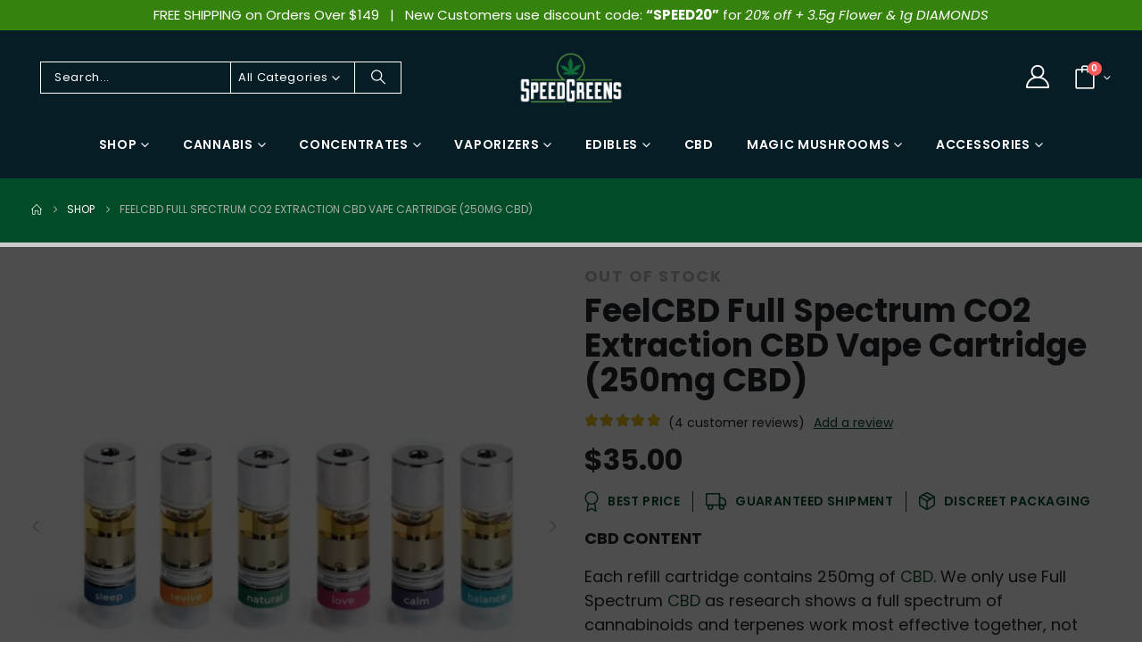

--- FILE ---
content_type: text/html; charset=UTF-8
request_url: https://speedgreens.co/product/full-spectrum-co2-extraction-cbd-cartridge-250mg/
body_size: 71718
content:
	<!DOCTYPE html>
	<html class=""  lang="en-US" prefix="og: https://ogp.me/ns#">
	<head>
		<meta http-equiv="X-UA-Compatible" content="IE=edge" />
		<meta http-equiv="Content-Type" content="text/html; charset=UTF-8" />
		<meta name="viewport" content="width=device-width, initial-scale=1, minimum-scale=1" />

		<link rel="profile" href="https://gmpg.org/xfn/11" />
		<link rel="pingback" href="https://speedgreens.co/xmlrpc.php" />
						<script>document.documentElement.className = document.documentElement.className + ' yes-js js_active js'</script>
			
<!-- Google Tag Manager for WordPress by gtm4wp.com -->
<script data-cfasync="false" data-pagespeed-no-defer>
	var gtm4wp_datalayer_name = "dataLayer";
	var dataLayer = dataLayer || [];
	const gtm4wp_use_sku_instead = 0;
	const gtm4wp_currency = 'CAD';
	const gtm4wp_product_per_impression = 0;
	const gtm4wp_clear_ecommerce = false;
	const gtm4wp_datalayer_max_timeout = 2000;
</script>
<!-- End Google Tag Manager for WordPress by gtm4wp.com -->
<!-- Search Engine Optimization by Rank Math PRO - https://rankmath.com/ -->
<title>FeelCBD Full Spectrum CO2 Extraction CBD Vape Cartridge (250mg CBD) | Speed Greens</title>
<meta name="description" content="CBD CONTENT Each refill cartridge contains 250mg of CBD. We only use Full Spectrum CBD as research shows a full spectrum of cannabinoids and..."/>
<meta name="robots" content="follow, index, max-snippet:-1, max-video-preview:-1, max-image-preview:large"/>
<link rel="canonical" href="https://speedgreens.co/product/full-spectrum-co2-extraction-cbd-cartridge-250mg/" />
<meta property="og:locale" content="en_US" />
<meta property="og:type" content="product" />
<meta property="og:title" content="FeelCBD Full Spectrum CO2 Extraction CBD Vape Cartridge (250mg CBD) | Speed Greens" />
<meta property="og:description" content="CBD CONTENT Each refill cartridge contains 250mg of CBD. We only use Full Spectrum CBD as research shows a full spectrum of cannabinoids and..." />
<meta property="og:url" content="https://speedgreens.co/product/full-spectrum-co2-extraction-cbd-cartridge-250mg/" />
<meta property="og:site_name" content="Speed Greens" />
<meta property="og:updated_time" content="2022-05-11T12:51:36-07:00" />
<meta property="og:image" content="https://speedgreens.co/wp-content/uploads/2019/11/Feel-CBD-Cartridges-grp-2.jpg" />
<meta property="og:image:secure_url" content="https://speedgreens.co/wp-content/uploads/2019/11/Feel-CBD-Cartridges-grp-2.jpg" />
<meta property="og:image:width" content="1024" />
<meta property="og:image:height" content="1024" />
<meta property="og:image:alt" content="feelcbd full spectrum" />
<meta property="og:image:type" content="image/jpeg" />
<meta property="product:retailer_item_id" content="VP-D-FSPCP2ECBD-C" />
<meta name="twitter:card" content="summary_large_image" />
<meta name="twitter:title" content="FeelCBD Full Spectrum CO2 Extraction CBD Vape Cartridge (250mg CBD) | Speed Greens" />
<meta name="twitter:description" content="CBD CONTENT Each refill cartridge contains 250mg of CBD. We only use Full Spectrum CBD as research shows a full spectrum of cannabinoids and..." />
<meta name="twitter:site" content="@SpeedGreens" />
<meta name="twitter:creator" content="@SpeedGreens" />
<meta name="twitter:image" content="https://speedgreens.co/wp-content/uploads/2019/11/Feel-CBD-Cartridges-grp-2.jpg" />
<meta name="twitter:label1" content="Price" />
<meta name="twitter:data1" content="&#036;35.00" />
<meta name="twitter:label2" content="Availability" />
<meta name="twitter:data2" content="Out of stock" />
<script type="application/ld+json" class="rank-math-schema-pro">{"@context":"https://schema.org","@graph":[{"@type":"Place","@id":"https://speedgreens.co/#place","address":{"@type":"PostalAddress"}},{"@type":"Organization","@id":"https://speedgreens.co/#organization","name":"Speed Greens","url":"https://speedgreens.co","sameAs":["https://www.facebook.com/speed.greens","https://twitter.com/SpeedGreens","https://www.instagram.com/speedgreens.ca/","https://www.linkedin.com/in/speed-greens-016378172/"],"address":{"@type":"PostalAddress"},"logo":{"@type":"ImageObject","@id":"https://speedgreens.co/#logo","url":"https://speedgreens.co/wp-content/uploads/2025/01/Speed-Greens-Logo.png","contentUrl":"https://speedgreens.co/wp-content/uploads/2025/01/Speed-Greens-Logo.png","caption":"Speed Greens","inLanguage":"en-US","width":"362","height":"180"},"description":"Speed Greens is Canada\u2019s premier online dispensary where you can buy weed online. Delivering a vast selection of high-quality cannabis products right to your door. From expertly curated strains and potent concentrates to edibles and therapeutic CBD products, Speed Greens ensures every item meets our strict standards for quality, safety, and satisfaction. We\u2019re committed to providing fast, reliable service and top-notch customer support, making us a trusted source for cannabis across Canada. Discover the benefits of premium cannabis with Speed Greens and elevate your experience today!","foundingDate":"2015-06-28","numberOfEmployees":{"@type":"QuantitativeValue","minValue":"11","maxValue":"50"},"location":{"@id":"https://speedgreens.co/#place"}},{"@type":"WebSite","@id":"https://speedgreens.co/#website","url":"https://speedgreens.co","name":"Speed Greens","alternateName":"Speed Greens Buy Weed Online","publisher":{"@id":"https://speedgreens.co/#organization"},"inLanguage":"en-US"},{"@type":"ImageObject","@id":"https://speedgreens.co/wp-content/uploads/2019/11/Feel-CBD-Cartridges-grp-2.jpg","url":"https://speedgreens.co/wp-content/uploads/2019/11/Feel-CBD-Cartridges-grp-2.jpg","width":"1024","height":"1024","inLanguage":"en-US"},{"@type":"BreadcrumbList","@id":"https://speedgreens.co/product/full-spectrum-co2-extraction-cbd-cartridge-250mg/#breadcrumb","itemListElement":[{"@type":"ListItem","position":"1","item":{"@id":"https://speedgreens.co","name":"Home"}},{"@type":"ListItem","position":"2","item":{"@id":"https://speedgreens.co/product/full-spectrum-co2-extraction-cbd-cartridge-250mg/","name":"FeelCBD Full Spectrum CO2 Extraction CBD Vape Cartridge (250mg CBD)"}}]},{"@type":"WebPage","@id":"https://speedgreens.co/product/full-spectrum-co2-extraction-cbd-cartridge-250mg/#webpage","url":"https://speedgreens.co/product/full-spectrum-co2-extraction-cbd-cartridge-250mg/","name":"FeelCBD Full Spectrum CO2 Extraction CBD Vape Cartridge (250mg CBD) | Speed Greens","datePublished":"2020-03-13T01:23:03-07:00","dateModified":"2022-05-11T12:51:36-07:00","isPartOf":{"@id":"https://speedgreens.co/#website"},"primaryImageOfPage":{"@id":"https://speedgreens.co/wp-content/uploads/2019/11/Feel-CBD-Cartridges-grp-2.jpg"},"inLanguage":"en-US","breadcrumb":{"@id":"https://speedgreens.co/product/full-spectrum-co2-extraction-cbd-cartridge-250mg/#breadcrumb"}},{"@type":"ProductGroup","name":"FeelCBD Full Spectrum CO2 Extraction CBD Vape Cartridge (250mg CBD) | Speed Greens","description":"CBD CONTENT Each refill cartridge contains 250mg of CBD. We only use Full Spectrum CBD as research shows a full spectrum of cannabinoids and...","sku":"VP-D-FSPCP2ECBD-C","category":"Out Of Stock","mainEntityOfPage":{"@id":"https://speedgreens.co/product/full-spectrum-co2-extraction-cbd-cartridge-250mg/#webpage"},"image":{"@id":"https://speedgreens.co/wp-content/uploads/2019/11/Feel-CBD-Cartridges-grp-2.jpg"},"aggregateRating":{"@type":"AggregateRating","ratingValue":"5.00","bestRating":"5","ratingCount":"4","reviewCount":"4"},"review":[{"@type":"Review","@id":"https://speedgreens.co/product/full-spectrum-co2-extraction-cbd-cartridge-250mg/#li-comment-542794","description":"I was never one to \"smoke\" per say however since trying the Natural vape pen/juice I cannot believe the difference it has made in my anxiety. I find that it also helps me sleep better when I use it before bedtime. I will definitely continue to purchase it and recommend it to friends.","datePublished":"2020-08-23 20:13:55","reviewRating":{"@type":"Rating","ratingValue":"5","bestRating":"5","worstRating":"1"},"author":{"@type":"Person","name":"Rich Roy"}},{"@type":"Review","@id":"https://speedgreens.co/product/full-spectrum-co2-extraction-cbd-cartridge-250mg/#li-comment-455324","description":"Pretty mellow.","datePublished":"2020-05-22 16:02:17","reviewRating":{"@type":"Rating","ratingValue":"5","bestRating":"5","worstRating":"1"},"author":{"@type":"Person","name":"Jae Bea"}},{"@type":"Review","@id":"https://speedgreens.co/product/full-spectrum-co2-extraction-cbd-cartridge-250mg/#li-comment-387504","description":"Great product for every day use, relieves stress and anxiety and boosts your mood! Plus the shipping is exceptionally fast!","datePublished":"2020-03-31 20:07:39","reviewRating":{"@type":"Rating","ratingValue":"5","bestRating":"5","worstRating":"1"},"author":{"@type":"Person","name":"stonergirlbc20"}},{"@type":"Review","@id":"https://speedgreens.co/product/full-spectrum-co2-extraction-cbd-cartridge-250mg/#li-comment-362195","description":"I got the calm cartridge. The draw from the reusable pen is so smooth. I love the fact that it comes with peppermint and lavender taste, it helps me to feel really relaxed.","datePublished":"2020-01-19 14:50:01","reviewRating":{"@type":"Rating","ratingValue":"5","bestRating":"5","worstRating":"1"},"author":{"@type":"Person","name":"harlequinqueen"}}],"url":"https://speedgreens.co/product/full-spectrum-co2-extraction-cbd-cartridge-250mg/","productGroupID":"VP-D-FSPCP2ECBD-C","hasVariant":[{"@type":"Product","sku":"VP-D-FSPCP2ECBD-C-L","name":"FeelCBD Full Spectrum CO2 Extraction CBD Vape Cartridge (250mg CBD) - Love","description":"CINNAMON + ROSE: Inhale all natural charisma \u2013 exhale temptation and confidence. Essential cinnamon and rose oil sent straight from Aphrodite herself; to help boost your libido and improve blood circulation. This warming blend of CBD and essential oils is just what you need to experience the embrace of love. INGREDIENTS: Full Spectrum Hemp CBD Oil, Fractionated Coconut Oil, Cinnamon Essential Oil, Rose Essential Oil","image":"https://speedgreens.co/wp-content/uploads/2019/11/Feel-CBD-Cartridges-love-1-300x300.jpg","offers":{"@type":"Offer","description":"CINNAMON + ROSE: Inhale all natural charisma \u2013 exhale temptation and confidence. Essential cinnamon and rose oil sent straight from Aphrodite herself; to help boost your libido and improve blood circulation. This warming blend of CBD and essential oils is just what you need to experience the embrace of love. INGREDIENTS: Full Spectrum Hemp CBD Oil, Fractionated Coconut Oil, Cinnamon Essential Oil, Rose Essential Oil","price":"35","priceCurrency":"CAD","availability":"https://schema.org/OutOfStock","itemCondition":"NewCondition","priceValidUntil":"2027-12-31","url":"https://speedgreens.co/product/full-spectrum-co2-extraction-cbd-cartridge-250mg/?attribute_choose-your-vaporizer=Love"}}],"@id":"https://speedgreens.co/product/full-spectrum-co2-extraction-cbd-cartridge-250mg/#richSnippet"}]}</script>
<!-- /Rank Math WordPress SEO plugin -->

<link rel='dns-prefetch' href='//use.fontawesome.com' />
<link rel='dns-prefetch' href='//fonts.googleapis.com' />
<link rel="alternate" type="application/rss+xml" title="Speed Greens &raquo; Feed" href="https://speedgreens.co/feed/" />
<link rel="alternate" type="application/rss+xml" title="Speed Greens &raquo; Comments Feed" href="https://speedgreens.co/comments/feed/" />
<link rel="alternate" type="application/rss+xml" title="Speed Greens &raquo; FeelCBD Full Spectrum CO2 Extraction CBD Vape Cartridge (250mg CBD) Comments Feed" href="https://speedgreens.co/product/full-spectrum-co2-extraction-cbd-cartridge-250mg/feed/" />
<link rel="alternate" title="oEmbed (JSON)" type="application/json+oembed" href="https://speedgreens.co/wp-json/oembed/1.0/embed?url=https%3A%2F%2Fspeedgreens.co%2Fproduct%2Ffull-spectrum-co2-extraction-cbd-cartridge-250mg%2F" />
<link rel="alternate" title="oEmbed (XML)" type="text/xml+oembed" href="https://speedgreens.co/wp-json/oembed/1.0/embed?url=https%3A%2F%2Fspeedgreens.co%2Fproduct%2Ffull-spectrum-co2-extraction-cbd-cartridge-250mg%2F&#038;format=xml" />
		<link rel="shortcut icon" href="" type="image/x-icon" />
				<link rel="apple-touch-icon" href="" />
				<link rel="apple-touch-icon" sizes="120x120" href="" />
				<link rel="apple-touch-icon" sizes="76x76" href="" />
				<link rel="apple-touch-icon" sizes="152x152" href="" />
		<link rel="preload" href="https://speedgreens.co/wp-content/themes/porto/fonts/porto-font/porto.woff2" as="font" type="font/woff2" crossorigin fetchpriority="high"/><link rel="preload" href="https://speedgreens.co/wp-content/themes/porto/fonts/fontawesome_optimized/fa-solid-900.woff2" as="font" type="font/woff2" crossorigin fetchpriority="high"/><link rel="preload" href="https://speedgreens.co/wp-content/themes/porto/fonts/fontawesome_optimized/fa-regular-400.woff2" as="font" type="font/woff2" crossorigin fetchpriority="high"/><style id='wp-img-auto-sizes-contain-inline-css'>
img:is([sizes=auto i],[sizes^="auto," i]){contain-intrinsic-size:3000px 1500px}
/*# sourceURL=wp-img-auto-sizes-contain-inline-css */
</style>
<link rel='stylesheet' id='berocket_products_label_style-css' href='https://speedgreens.co/wp-content/plugins/advanced-product-labels-for-woocommerce/css/frontend.css?ver=3.3.3.1' media='all' />
<style id='berocket_products_label_style-inline-css'>

        .berocket_better_labels:before,
        .berocket_better_labels:after {
            clear: both;
            content: " ";
            display: block;
        }
        .berocket_better_labels.berocket_better_labels_image {
            position: absolute!important;
            top: 0px!important;
            bottom: 0px!important;
            left: 0px!important;
            right: 0px!important;
            pointer-events: none;
        }
        .berocket_better_labels.berocket_better_labels_image * {
            pointer-events: none;
        }
        .berocket_better_labels.berocket_better_labels_image img,
        .berocket_better_labels.berocket_better_labels_image .fa,
        .berocket_better_labels.berocket_better_labels_image .berocket_color_label,
        .berocket_better_labels.berocket_better_labels_image .berocket_image_background,
        .berocket_better_labels .berocket_better_labels_line .br_alabel,
        .berocket_better_labels .berocket_better_labels_line .br_alabel span {
            pointer-events: all;
        }
        .berocket_better_labels .berocket_color_label,
        .br_alabel .berocket_color_label {
            width: 100%;
            height: 100%;
            display: block;
        }
        .berocket_better_labels .berocket_better_labels_position_left {
            text-align:left;
            float: left;
            clear: left;
        }
        .berocket_better_labels .berocket_better_labels_position_center {
            text-align:center;
        }
        .berocket_better_labels .berocket_better_labels_position_right {
            text-align:right;
            float: right;
            clear: right;
        }
        .berocket_better_labels.berocket_better_labels_label {
            clear: both
        }
        .berocket_better_labels .berocket_better_labels_line {
            line-height: 1px;
        }
        .berocket_better_labels.berocket_better_labels_label .berocket_better_labels_line {
            clear: none;
        }
        .berocket_better_labels .berocket_better_labels_position_left .berocket_better_labels_line {
            clear: left;
        }
        .berocket_better_labels .berocket_better_labels_position_right .berocket_better_labels_line {
            clear: right;
        }
        .berocket_better_labels .berocket_better_labels_line .br_alabel {
            display: inline-block;
            position: relative;
            top: 0!important;
            left: 0!important;
            right: 0!important;
            line-height: 1px;
        }.berocket_better_labels .berocket_better_labels_position {
                display: flex;
                flex-direction: column;
            }
            .berocket_better_labels .berocket_better_labels_position.berocket_better_labels_position_left {
                align-items: start;
            }
            .berocket_better_labels .berocket_better_labels_position.berocket_better_labels_position_right {
                align-items: end;
            }
            .rtl .berocket_better_labels .berocket_better_labels_position.berocket_better_labels_position_left {
                align-items: end;
            }
            .rtl .berocket_better_labels .berocket_better_labels_position.berocket_better_labels_position_right {
                align-items: start;
            }
            .berocket_better_labels .berocket_better_labels_position.berocket_better_labels_position_center {
                align-items: center;
            }
            .berocket_better_labels .berocket_better_labels_position .berocket_better_labels_inline {
                display: flex;
                align-items: start;
            }
/*# sourceURL=berocket_products_label_style-inline-css */
</style>
<style id='classic-theme-styles-inline-css'>
/*! This file is auto-generated */
.wp-block-button__link{color:#fff;background-color:#32373c;border-radius:9999px;box-shadow:none;text-decoration:none;padding:calc(.667em + 2px) calc(1.333em + 2px);font-size:1.125em}.wp-block-file__button{background:#32373c;color:#fff;text-decoration:none}
/*# sourceURL=/wp-includes/css/classic-themes.min.css */
</style>
<link rel='stylesheet' id='select2-css' href='https://speedgreens.co/wp-content/plugins/woocommerce/assets/css/select2.css?ver=10.4.3' media='all' />
<link rel='stylesheet' id='yith-wcaf-css' href='https://speedgreens.co/wp-content/plugins/yith-woocommerce-affiliates-premium/assets/css/yith-wcaf.min.css?ver=3.18.0' media='all' />
<link rel='stylesheet' id='jquery-selectBox-css' href='https://speedgreens.co/wp-content/plugins/yith-woocommerce-wishlist-premium/assets/css/jquery.selectBox.css?ver=1.2.0' media='all' />
<link rel='stylesheet' id='woocommerce_prettyPhoto_css-css' href='//speedgreens.co/wp-content/plugins/woocommerce/assets/css/prettyPhoto.css?ver=3.1.6' media='all' />
<link rel='stylesheet' id='yith-wcwl-main-css' href='https://speedgreens.co/wp-content/plugins/yith-woocommerce-wishlist-premium/assets/css/style.css?ver=4.10.0' media='all' />
<style id='yith-wcwl-main-inline-css'>
 :root { --add-to-wishlist-icon-color: #222529; --added-to-wishlist-icon-color: #F90202; --color-add-to-wishlist-background: #333333; --color-add-to-wishlist-text: #FFFFFF; --color-add-to-wishlist-border: #333333; --color-add-to-wishlist-background-hover: #333333; --color-add-to-wishlist-text-hover: #FFFFFF; --color-add-to-wishlist-border-hover: #333333; --rounded-corners-radius: 16px; --color-add-to-cart-background: #333333; --color-add-to-cart-text: #FFFFFF; --color-add-to-cart-border: #333333; --color-add-to-cart-background-hover: #4F4F4F; --color-add-to-cart-text-hover: #FFFFFF; --color-add-to-cart-border-hover: #4F4F4F; --add-to-cart-rounded-corners-radius: 16px; --color-button-style-1-background: #333333; --color-button-style-1-text: #FFFFFF; --color-button-style-1-border: #333333; --color-button-style-1-background-hover: #4F4F4F; --color-button-style-1-text-hover: #FFFFFF; --color-button-style-1-border-hover: #4F4F4F; --color-button-style-2-background: #333333; --color-button-style-2-text: #FFFFFF; --color-button-style-2-border: #333333; --color-button-style-2-background-hover: #4F4F4F; --color-button-style-2-text-hover: #FFFFFF; --color-button-style-2-border-hover: #4F4F4F; --color-wishlist-table-background: #FFFFFF; --color-wishlist-table-text: #6d6c6c; --color-wishlist-table-border: #FFFFFF; --color-headers-background: #F4F4F4; --color-share-button-color: #FFFFFF; --color-share-button-color-hover: #FFFFFF; --color-fb-button-background: #39599E; --color-fb-button-background-hover: #595A5A; --color-tw-button-background: #45AFE2; --color-tw-button-background-hover: #595A5A; --color-pr-button-background: #AB2E31; --color-pr-button-background-hover: #595A5A; --color-em-button-background: #FBB102; --color-em-button-background-hover: #595A5A; --color-wa-button-background: #00A901; --color-wa-button-background-hover: #595A5A; --feedback-duration: 3s; --modal-colors-overlay: #0000004d; --modal-colors-icon: #007565; --modal-colors-primary-button: #007565; --modal-colors-primary-button-hover: #007565; --modal-colors-primary-button-text: #fff; --modal-colors-primary-button-text-hover: #fff; --modal-colors-secondary-button: #e8e8e8; --modal-colors-secondary-button-hover: #d8d8d8; --modal-colors-secondary-button-text: #777; --modal-colors-secondary-button-text-hover: #777; --color-ask-an-estimate-background: #333333; --color-ask-an-estimate-text: #FFFFFF; --color-ask-an-estimate-border: #333333; --color-ask-an-estimate-background-hover: #4F4F4F; --color-ask-an-estimate-text-hover: #FFFFFF; --color-ask-an-estimate-border-hover: #4F4F4F; --ask-an-estimate-rounded-corners-radius: 16px; --tooltip-color-background: #333333e6; --tooltip-color-text: #fff } 
 :root { --add-to-wishlist-icon-color: #222529; --added-to-wishlist-icon-color: #F90202; --color-add-to-wishlist-background: #333333; --color-add-to-wishlist-text: #FFFFFF; --color-add-to-wishlist-border: #333333; --color-add-to-wishlist-background-hover: #333333; --color-add-to-wishlist-text-hover: #FFFFFF; --color-add-to-wishlist-border-hover: #333333; --rounded-corners-radius: 16px; --color-add-to-cart-background: #333333; --color-add-to-cart-text: #FFFFFF; --color-add-to-cart-border: #333333; --color-add-to-cart-background-hover: #4F4F4F; --color-add-to-cart-text-hover: #FFFFFF; --color-add-to-cart-border-hover: #4F4F4F; --add-to-cart-rounded-corners-radius: 16px; --color-button-style-1-background: #333333; --color-button-style-1-text: #FFFFFF; --color-button-style-1-border: #333333; --color-button-style-1-background-hover: #4F4F4F; --color-button-style-1-text-hover: #FFFFFF; --color-button-style-1-border-hover: #4F4F4F; --color-button-style-2-background: #333333; --color-button-style-2-text: #FFFFFF; --color-button-style-2-border: #333333; --color-button-style-2-background-hover: #4F4F4F; --color-button-style-2-text-hover: #FFFFFF; --color-button-style-2-border-hover: #4F4F4F; --color-wishlist-table-background: #FFFFFF; --color-wishlist-table-text: #6d6c6c; --color-wishlist-table-border: #FFFFFF; --color-headers-background: #F4F4F4; --color-share-button-color: #FFFFFF; --color-share-button-color-hover: #FFFFFF; --color-fb-button-background: #39599E; --color-fb-button-background-hover: #595A5A; --color-tw-button-background: #45AFE2; --color-tw-button-background-hover: #595A5A; --color-pr-button-background: #AB2E31; --color-pr-button-background-hover: #595A5A; --color-em-button-background: #FBB102; --color-em-button-background-hover: #595A5A; --color-wa-button-background: #00A901; --color-wa-button-background-hover: #595A5A; --feedback-duration: 3s; --modal-colors-overlay: #0000004d; --modal-colors-icon: #007565; --modal-colors-primary-button: #007565; --modal-colors-primary-button-hover: #007565; --modal-colors-primary-button-text: #fff; --modal-colors-primary-button-text-hover: #fff; --modal-colors-secondary-button: #e8e8e8; --modal-colors-secondary-button-hover: #d8d8d8; --modal-colors-secondary-button-text: #777; --modal-colors-secondary-button-text-hover: #777; --color-ask-an-estimate-background: #333333; --color-ask-an-estimate-text: #FFFFFF; --color-ask-an-estimate-border: #333333; --color-ask-an-estimate-background-hover: #4F4F4F; --color-ask-an-estimate-text-hover: #FFFFFF; --color-ask-an-estimate-border-hover: #4F4F4F; --ask-an-estimate-rounded-corners-radius: 16px; --tooltip-color-background: #333333e6; --tooltip-color-text: #fff } 
/*# sourceURL=yith-wcwl-main-inline-css */
</style>
<style id='font-awesome-svg-styles-default-inline-css'>
.svg-inline--fa {
  display: inline-block;
  height: 1em;
  overflow: visible;
  vertical-align: -.125em;
}
/*# sourceURL=font-awesome-svg-styles-default-inline-css */
</style>
<link rel='stylesheet' id='font-awesome-svg-styles-css' href='https://speedgreens.co/wp-content/uploads/font-awesome/v6.5.1/css/svg-with-js.css' media='all' />
<style id='font-awesome-svg-styles-inline-css'>
   .wp-block-font-awesome-icon svg::before,
   .wp-rich-text-font-awesome-icon svg::before {content: unset;}
/*# sourceURL=font-awesome-svg-styles-inline-css */
</style>
<link rel='stylesheet' id='cr-frontend-css-css' href='https://speedgreens.co/wp-content/plugins/customer-reviews-woocommerce/css/frontend.css?ver=5.94.0' media='all' />
<link rel='stylesheet' id='cr-badges-css-css' href='https://speedgreens.co/wp-content/plugins/customer-reviews-woocommerce/css/badges.css?ver=5.94.0' media='all' />
<style id='global-styles-inline-css'>
:root{--wp--preset--aspect-ratio--square: 1;--wp--preset--aspect-ratio--4-3: 4/3;--wp--preset--aspect-ratio--3-4: 3/4;--wp--preset--aspect-ratio--3-2: 3/2;--wp--preset--aspect-ratio--2-3: 2/3;--wp--preset--aspect-ratio--16-9: 16/9;--wp--preset--aspect-ratio--9-16: 9/16;--wp--preset--color--black: #000000;--wp--preset--color--cyan-bluish-gray: #abb8c3;--wp--preset--color--white: #ffffff;--wp--preset--color--pale-pink: #f78da7;--wp--preset--color--vivid-red: #cf2e2e;--wp--preset--color--luminous-vivid-orange: #ff6900;--wp--preset--color--luminous-vivid-amber: #fcb900;--wp--preset--color--light-green-cyan: #7bdcb5;--wp--preset--color--vivid-green-cyan: #00d084;--wp--preset--color--pale-cyan-blue: #8ed1fc;--wp--preset--color--vivid-cyan-blue: #0693e3;--wp--preset--color--vivid-purple: #9b51e0;--wp--preset--color--primary: var(--porto-primary-color);--wp--preset--color--secondary: var(--porto-secondary-color);--wp--preset--color--tertiary: var(--porto-tertiary-color);--wp--preset--color--quaternary: var(--porto-quaternary-color);--wp--preset--color--dark: var(--porto-dark-color);--wp--preset--color--light: var(--porto-light-color);--wp--preset--color--primary-hover: var(--porto-primary-light-5);--wp--preset--gradient--vivid-cyan-blue-to-vivid-purple: linear-gradient(135deg,rgb(6,147,227) 0%,rgb(155,81,224) 100%);--wp--preset--gradient--light-green-cyan-to-vivid-green-cyan: linear-gradient(135deg,rgb(122,220,180) 0%,rgb(0,208,130) 100%);--wp--preset--gradient--luminous-vivid-amber-to-luminous-vivid-orange: linear-gradient(135deg,rgb(252,185,0) 0%,rgb(255,105,0) 100%);--wp--preset--gradient--luminous-vivid-orange-to-vivid-red: linear-gradient(135deg,rgb(255,105,0) 0%,rgb(207,46,46) 100%);--wp--preset--gradient--very-light-gray-to-cyan-bluish-gray: linear-gradient(135deg,rgb(238,238,238) 0%,rgb(169,184,195) 100%);--wp--preset--gradient--cool-to-warm-spectrum: linear-gradient(135deg,rgb(74,234,220) 0%,rgb(151,120,209) 20%,rgb(207,42,186) 40%,rgb(238,44,130) 60%,rgb(251,105,98) 80%,rgb(254,248,76) 100%);--wp--preset--gradient--blush-light-purple: linear-gradient(135deg,rgb(255,206,236) 0%,rgb(152,150,240) 100%);--wp--preset--gradient--blush-bordeaux: linear-gradient(135deg,rgb(254,205,165) 0%,rgb(254,45,45) 50%,rgb(107,0,62) 100%);--wp--preset--gradient--luminous-dusk: linear-gradient(135deg,rgb(255,203,112) 0%,rgb(199,81,192) 50%,rgb(65,88,208) 100%);--wp--preset--gradient--pale-ocean: linear-gradient(135deg,rgb(255,245,203) 0%,rgb(182,227,212) 50%,rgb(51,167,181) 100%);--wp--preset--gradient--electric-grass: linear-gradient(135deg,rgb(202,248,128) 0%,rgb(113,206,126) 100%);--wp--preset--gradient--midnight: linear-gradient(135deg,rgb(2,3,129) 0%,rgb(40,116,252) 100%);--wp--preset--font-size--small: 13px;--wp--preset--font-size--medium: 20px;--wp--preset--font-size--large: 36px;--wp--preset--font-size--x-large: 42px;--wp--preset--spacing--20: 0.44rem;--wp--preset--spacing--30: 0.67rem;--wp--preset--spacing--40: 1rem;--wp--preset--spacing--50: 1.5rem;--wp--preset--spacing--60: 2.25rem;--wp--preset--spacing--70: 3.38rem;--wp--preset--spacing--80: 5.06rem;--wp--preset--shadow--natural: 6px 6px 9px rgba(0, 0, 0, 0.2);--wp--preset--shadow--deep: 12px 12px 50px rgba(0, 0, 0, 0.4);--wp--preset--shadow--sharp: 6px 6px 0px rgba(0, 0, 0, 0.2);--wp--preset--shadow--outlined: 6px 6px 0px -3px rgb(255, 255, 255), 6px 6px rgb(0, 0, 0);--wp--preset--shadow--crisp: 6px 6px 0px rgb(0, 0, 0);}:where(.is-layout-flex){gap: 0.5em;}:where(.is-layout-grid){gap: 0.5em;}body .is-layout-flex{display: flex;}.is-layout-flex{flex-wrap: wrap;align-items: center;}.is-layout-flex > :is(*, div){margin: 0;}body .is-layout-grid{display: grid;}.is-layout-grid > :is(*, div){margin: 0;}:where(.wp-block-columns.is-layout-flex){gap: 2em;}:where(.wp-block-columns.is-layout-grid){gap: 2em;}:where(.wp-block-post-template.is-layout-flex){gap: 1.25em;}:where(.wp-block-post-template.is-layout-grid){gap: 1.25em;}.has-black-color{color: var(--wp--preset--color--black) !important;}.has-cyan-bluish-gray-color{color: var(--wp--preset--color--cyan-bluish-gray) !important;}.has-white-color{color: var(--wp--preset--color--white) !important;}.has-pale-pink-color{color: var(--wp--preset--color--pale-pink) !important;}.has-vivid-red-color{color: var(--wp--preset--color--vivid-red) !important;}.has-luminous-vivid-orange-color{color: var(--wp--preset--color--luminous-vivid-orange) !important;}.has-luminous-vivid-amber-color{color: var(--wp--preset--color--luminous-vivid-amber) !important;}.has-light-green-cyan-color{color: var(--wp--preset--color--light-green-cyan) !important;}.has-vivid-green-cyan-color{color: var(--wp--preset--color--vivid-green-cyan) !important;}.has-pale-cyan-blue-color{color: var(--wp--preset--color--pale-cyan-blue) !important;}.has-vivid-cyan-blue-color{color: var(--wp--preset--color--vivid-cyan-blue) !important;}.has-vivid-purple-color{color: var(--wp--preset--color--vivid-purple) !important;}.has-black-background-color{background-color: var(--wp--preset--color--black) !important;}.has-cyan-bluish-gray-background-color{background-color: var(--wp--preset--color--cyan-bluish-gray) !important;}.has-white-background-color{background-color: var(--wp--preset--color--white) !important;}.has-pale-pink-background-color{background-color: var(--wp--preset--color--pale-pink) !important;}.has-vivid-red-background-color{background-color: var(--wp--preset--color--vivid-red) !important;}.has-luminous-vivid-orange-background-color{background-color: var(--wp--preset--color--luminous-vivid-orange) !important;}.has-luminous-vivid-amber-background-color{background-color: var(--wp--preset--color--luminous-vivid-amber) !important;}.has-light-green-cyan-background-color{background-color: var(--wp--preset--color--light-green-cyan) !important;}.has-vivid-green-cyan-background-color{background-color: var(--wp--preset--color--vivid-green-cyan) !important;}.has-pale-cyan-blue-background-color{background-color: var(--wp--preset--color--pale-cyan-blue) !important;}.has-vivid-cyan-blue-background-color{background-color: var(--wp--preset--color--vivid-cyan-blue) !important;}.has-vivid-purple-background-color{background-color: var(--wp--preset--color--vivid-purple) !important;}.has-black-border-color{border-color: var(--wp--preset--color--black) !important;}.has-cyan-bluish-gray-border-color{border-color: var(--wp--preset--color--cyan-bluish-gray) !important;}.has-white-border-color{border-color: var(--wp--preset--color--white) !important;}.has-pale-pink-border-color{border-color: var(--wp--preset--color--pale-pink) !important;}.has-vivid-red-border-color{border-color: var(--wp--preset--color--vivid-red) !important;}.has-luminous-vivid-orange-border-color{border-color: var(--wp--preset--color--luminous-vivid-orange) !important;}.has-luminous-vivid-amber-border-color{border-color: var(--wp--preset--color--luminous-vivid-amber) !important;}.has-light-green-cyan-border-color{border-color: var(--wp--preset--color--light-green-cyan) !important;}.has-vivid-green-cyan-border-color{border-color: var(--wp--preset--color--vivid-green-cyan) !important;}.has-pale-cyan-blue-border-color{border-color: var(--wp--preset--color--pale-cyan-blue) !important;}.has-vivid-cyan-blue-border-color{border-color: var(--wp--preset--color--vivid-cyan-blue) !important;}.has-vivid-purple-border-color{border-color: var(--wp--preset--color--vivid-purple) !important;}.has-vivid-cyan-blue-to-vivid-purple-gradient-background{background: var(--wp--preset--gradient--vivid-cyan-blue-to-vivid-purple) !important;}.has-light-green-cyan-to-vivid-green-cyan-gradient-background{background: var(--wp--preset--gradient--light-green-cyan-to-vivid-green-cyan) !important;}.has-luminous-vivid-amber-to-luminous-vivid-orange-gradient-background{background: var(--wp--preset--gradient--luminous-vivid-amber-to-luminous-vivid-orange) !important;}.has-luminous-vivid-orange-to-vivid-red-gradient-background{background: var(--wp--preset--gradient--luminous-vivid-orange-to-vivid-red) !important;}.has-very-light-gray-to-cyan-bluish-gray-gradient-background{background: var(--wp--preset--gradient--very-light-gray-to-cyan-bluish-gray) !important;}.has-cool-to-warm-spectrum-gradient-background{background: var(--wp--preset--gradient--cool-to-warm-spectrum) !important;}.has-blush-light-purple-gradient-background{background: var(--wp--preset--gradient--blush-light-purple) !important;}.has-blush-bordeaux-gradient-background{background: var(--wp--preset--gradient--blush-bordeaux) !important;}.has-luminous-dusk-gradient-background{background: var(--wp--preset--gradient--luminous-dusk) !important;}.has-pale-ocean-gradient-background{background: var(--wp--preset--gradient--pale-ocean) !important;}.has-electric-grass-gradient-background{background: var(--wp--preset--gradient--electric-grass) !important;}.has-midnight-gradient-background{background: var(--wp--preset--gradient--midnight) !important;}.has-small-font-size{font-size: var(--wp--preset--font-size--small) !important;}.has-medium-font-size{font-size: var(--wp--preset--font-size--medium) !important;}.has-large-font-size{font-size: var(--wp--preset--font-size--large) !important;}.has-x-large-font-size{font-size: var(--wp--preset--font-size--x-large) !important;}
:where(.wp-block-post-template.is-layout-flex){gap: 1.25em;}:where(.wp-block-post-template.is-layout-grid){gap: 1.25em;}
:where(.wp-block-term-template.is-layout-flex){gap: 1.25em;}:where(.wp-block-term-template.is-layout-grid){gap: 1.25em;}
:where(.wp-block-columns.is-layout-flex){gap: 2em;}:where(.wp-block-columns.is-layout-grid){gap: 2em;}
:root :where(.wp-block-pullquote){font-size: 1.5em;line-height: 1.6;}
/*# sourceURL=global-styles-inline-css */
</style>
<link rel='stylesheet' id='advanced-flat-rate-shipping-for-woocommerce-css' href='https://speedgreens.co/wp-content/plugins/advanced-flat-rate-shipping-for-woocommerce/public/css/advanced-flat-rate-shipping-for-woocommerce-public.css?ver=3.0.4' media='all' />
<link rel='stylesheet' id='font-awesome-min-css' href='https://speedgreens.co/wp-content/plugins/advanced-flat-rate-shipping-for-woocommerce/public/css/font-awesome.min.css?ver=3.0.4' media='all' />
<link rel='stylesheet' id='solpress-css' href='https://speedgreens.co/wp-content/plugins/solpress-payment-gateway/public/css/solpress-public.css?ver=2.0.34' media='all' />
<link rel='stylesheet' id='solpress_payment_public_main.min.css-css' href='https://speedgreens.co/wp-content/plugins/solpress-payment-gateway/public/front/build/static/css/main.min.css?ver=2.0.34' media='all' />
<link rel='stylesheet' id='woo-customers-order-history-css' href='https://speedgreens.co/wp-content/plugins/woo-customers-order-history/public/css/woo-customers-order-history-public.css?ver=5.2.2' media='all' />
<link rel='stylesheet' id='photoswipe-css' href='https://speedgreens.co/wp-content/plugins/woocommerce/assets/css/photoswipe/photoswipe.min.css?ver=10.4.3' media='all' />
<link rel='stylesheet' id='photoswipe-default-skin-css' href='https://speedgreens.co/wp-content/plugins/woocommerce/assets/css/photoswipe/default-skin/default-skin.min.css?ver=10.4.3' media='all' />
<style id='woocommerce-inline-inline-css'>
.woocommerce form .form-row .required { visibility: visible; }
/*# sourceURL=woocommerce-inline-inline-css */
</style>
<link rel='stylesheet' id='font-awesome-official-css' href='https://use.fontawesome.com/releases/v6.5.1/css/all.css' media='all' integrity="sha384-t1nt8BQoYMLFN5p42tRAtuAAFQaCQODekUVeKKZrEnEyp4H2R0RHFz0KWpmj7i8g" crossorigin="anonymous" />
<link rel='stylesheet' id='jquery-ui-style-css' href='https://speedgreens.co/wp-content/plugins/woocommerce/assets/css/jquery-ui/jquery-ui.min.css?ver=10.4.3' media='all' />
<link rel='stylesheet' id='fp-srp-style-css' href='https://speedgreens.co/wp-content/plugins/rewardsystem/assets/css/style.css?ver=31.5.0' media='' />
<link rel='stylesheet' id='wp_reward_footable_css-css' href='https://speedgreens.co/wp-content/plugins/rewardsystem/assets/css/footable.core.css?ver=31.5.0' media='' />
<link rel='stylesheet' id='wp_reward_bootstrap_css-css' href='https://speedgreens.co/wp-content/plugins/rewardsystem/assets/css/bootstrap.css?ver=31.5.0' media='' />
<style id='fp-srp-inline-style-inline-css'>
#generate_referral_field { }  #rs_redeem_voucher_code { }  #ref_generate_now { }  #rs_submit_redeem_voucher { }.rs_subscriptionoption{} 

h3 {font-size: 26px;
color: #106d39;
margin-bottom: 5px;
font-weight: 700;
text-transform: capitalize; }

.rs_my_referral_link_title{font-size: 26px;
color: #106d39;
margin-bottom: 5px;
font-weight: 700;
text-transform: capitalize;}.rs_social_sharing_buttons{};.rs_social_sharing_success_message#generate_referral_field { }  #rs_redeem_voucher_code { }  #ref_generate_now { }  #rs_submit_redeem_voucher { }.rs_subscriptionoption{} 

h3 {font-size: 26px;
color: #106d39;
margin-bottom: 5px;
font-weight: 700;
text-transform: capitalize; }

.rs_my_referral_link_title{font-size: 26px;
color: #106d39;
margin-bottom: 5px;
font-weight: 700;
text-transform: capitalize;}#rs_refer_a_friend_form { } #rs_friend_name { } #rs_friend_email { } #rs_friend_subject { } #rs_your_message { } #rs_refer_submit { }#encashing_form{}
.rs_encash_points_value{}
.error{color:#ED0514;}
.rs_encash_points_reason{}
.rs_encash_payment_method{}
.rs_encash_paypal_address{}
.rs_encash_custom_payment_option_value{}
.rs_encash_submit{}
#rs_encash_submit_button{}
.success_info{}
#encash_form_success_info{}#share_wrapper_default_url {    margin-bottom: 5px !important;}

.share_wrapper_static_url{    margin-bottom: 5px !important;}

.simpleshopmessage, .variableshopmessage {
 font-size: 15px;
font-weight: 700;
color: #82bc2f;}#generate_referral_field { }  #rs_redeem_voucher_code { }  #ref_generate_now { }  #rs_submit_redeem_voucher { }.rs_subscriptionoption{} 

h3 {font-size: 26px;
color: #106d39;
margin-bottom: 5px;
font-weight: 700;
text-transform: capitalize; }

.rs_my_referral_link_title{font-size: 26px;
color: #106d39;
margin-bottom: 5px;
font-weight: 700;
text-transform: capitalize;}.rs_social_sharing_buttons{};.rs_social_sharing_success_message#generate_referral_field { }  #rs_redeem_voucher_code { }  #ref_generate_now { }  #rs_submit_redeem_voucher { }.rs_subscriptionoption{} 

h3 {font-size: 26px;
color: #106d39;
margin-bottom: 5px;
font-weight: 700;
text-transform: capitalize; }

.rs_my_referral_link_title{font-size: 26px;
color: #106d39;
margin-bottom: 5px;
font-weight: 700;
text-transform: capitalize;}#rs_refer_a_friend_form { } #rs_friend_name { } #rs_friend_email { } #rs_friend_subject { } #rs_your_message { } #rs_refer_submit { }#encashing_form{}
.rs_encash_points_value{}
.error{color:#ED0514;}
.rs_encash_points_reason{}
.rs_encash_payment_method{}
.rs_encash_paypal_address{}
.rs_encash_custom_payment_option_value{}
.rs_encash_submit{}
#rs_encash_submit_button{}
.success_info{}
#encash_form_success_info{}#share_wrapper_default_url {    margin-bottom: 5px !important;}

.share_wrapper_static_url{    margin-bottom: 5px !important;}

.simpleshopmessage, .variableshopmessage {
 font-size: 15px;
font-weight: 700;
color: #82bc2f;}#generate_referral_field { }  #rs_redeem_voucher_code { }  #ref_generate_now { }  #rs_submit_redeem_voucher { }.rs_subscriptionoption{} 

h3 {font-size: 26px;
color: #106d39;
margin-bottom: 5px;
font-weight: 700;
text-transform: capitalize; }

.rs_my_referral_link_title{font-size: 26px;
color: #106d39;
margin-bottom: 5px;
font-weight: 700;
text-transform: capitalize;}.rs_social_sharing_buttons{};.rs_social_sharing_success_message#generate_referral_field { }  #rs_redeem_voucher_code { }  #ref_generate_now { }  #rs_submit_redeem_voucher { }.rs_subscriptionoption{} 

h3 {font-size: 26px;
color: #106d39;
margin-bottom: 5px;
font-weight: 700;
text-transform: capitalize; }

.rs_my_referral_link_title{font-size: 26px;
color: #106d39;
margin-bottom: 5px;
font-weight: 700;
text-transform: capitalize;}#rs_refer_a_friend_form { } #rs_friend_name { } #rs_friend_email { } #rs_friend_subject { } #rs_your_message { } #rs_refer_submit { }#encashing_form{}
.rs_encash_points_value{}
.error{color:#ED0514;}
.rs_encash_points_reason{}
.rs_encash_payment_method{}
.rs_encash_paypal_address{}
.rs_encash_custom_payment_option_value{}
.rs_encash_submit{}
#rs_encash_submit_button{}
.success_info{}
#encash_form_success_info{}#share_wrapper_default_url {    margin-bottom: 5px !important;}

.share_wrapper_static_url{    margin-bottom: 5px !important;}

.simpleshopmessage, .variableshopmessage {
 font-size: 15px;
font-weight: 700;
color: #82bc2f;}#generate_referral_field { }  #rs_redeem_voucher_code { }  #ref_generate_now { }  #rs_submit_redeem_voucher { }.rs_subscriptionoption{} 

h3 {font-size: 26px;
color: #106d39;
margin-bottom: 5px;
font-weight: 700;
text-transform: capitalize; }

.rs_my_referral_link_title{font-size: 26px;
color: #106d39;
margin-bottom: 5px;
font-weight: 700;
text-transform: capitalize;}.rs_social_sharing_buttons{};.rs_social_sharing_success_message#generate_referral_field { }  #rs_redeem_voucher_code { }  #ref_generate_now { }  #rs_submit_redeem_voucher { }.rs_subscriptionoption{} 

h3 {font-size: 26px;
color: #106d39;
margin-bottom: 5px;
font-weight: 700;
text-transform: capitalize; }

.rs_my_referral_link_title{font-size: 26px;
color: #106d39;
margin-bottom: 5px;
font-weight: 700;
text-transform: capitalize;}#rs_refer_a_friend_form { } #rs_friend_name { } #rs_friend_email { } #rs_friend_subject { } #rs_your_message { } #rs_refer_submit { }#encashing_form{}
.rs_encash_points_value{}
.error{color:#ED0514;}
.rs_encash_points_reason{}
.rs_encash_payment_method{}
.rs_encash_paypal_address{}
.rs_encash_custom_payment_option_value{}
.rs_encash_submit{}
#rs_encash_submit_button{}
.success_info{}
#encash_form_success_info{}#share_wrapper_default_url {    margin-bottom: 5px !important;}

.share_wrapper_static_url{    margin-bottom: 5px !important;}

.simpleshopmessage, .variableshopmessage {
 font-size: 15px;
font-weight: 700;
color: #82bc2f;}.rs_message_for_single_product{
    background-color: transparent !important;
    margin: 0 !important;
    font-size: 14px !important;
padding: 0px !important;}

.variableshopmessage, .simpleshopmessage {font-size: 20px;
font-weight: 700;
color: #e9c20e;}#generate_referral_field { }  #rs_redeem_voucher_code { }  #ref_generate_now { }  #rs_submit_redeem_voucher { }.rs_subscriptionoption{} 

h3 {font-size: 26px;
color: #106d39;
margin-bottom: 5px;
font-weight: 700;
text-transform: capitalize; }

.rs_my_referral_link_title{font-size: 26px;
color: #106d39;
margin-bottom: 5px;
font-weight: 700;
text-transform: capitalize;}.rs_social_sharing_buttons{};.rs_social_sharing_success_message#generate_referral_field { }  #rs_redeem_voucher_code { }  #ref_generate_now { }  #rs_submit_redeem_voucher { }.rs_subscriptionoption{} 

h3 {font-size: 26px;
color: #106d39;
margin-bottom: 5px;
font-weight: 700;
text-transform: capitalize; }

.rs_my_referral_link_title{font-size: 26px;
color: #106d39;
margin-bottom: 5px;
font-weight: 700;
text-transform: capitalize;}#rs_refer_a_friend_form { } #rs_friend_name { } #rs_friend_email { } #rs_friend_subject { } #rs_your_message { } #rs_refer_submit { }#encashing_form{}
.rs_encash_points_value{}
.error{color:#ED0514;}
.rs_encash_points_reason{}
.rs_encash_payment_method{}
.rs_encash_paypal_address{}
.rs_encash_custom_payment_option_value{}
.rs_encash_submit{}
#rs_encash_submit_button{}
.success_info{}
#encash_form_success_info{}#share_wrapper_default_url {    margin-bottom: 5px !important;}

.share_wrapper_static_url{    margin-bottom: 5px !important;}

.simpleshopmessage, .variableshopmessage {
 font-size: 15px;
font-weight: 700;
color: #82bc2f;}#generate_referral_field { }  #rs_redeem_voucher_code { }  #ref_generate_now { }  #rs_submit_redeem_voucher { }.rs_subscriptionoption{} 

h3 {font-size: 26px;
color: #106d39;
margin-bottom: 5px;
font-weight: 700;
text-transform: capitalize; }

.rs_my_referral_link_title{font-size: 26px;
color: #106d39;
margin-bottom: 5px;
font-weight: 700;
text-transform: capitalize;}.rs_social_sharing_buttons{};.rs_social_sharing_success_message#generate_referral_field { }  #rs_redeem_voucher_code { }  #ref_generate_now { }  #rs_submit_redeem_voucher { }.rs_subscriptionoption{} 

h3 {font-size: 26px;
color: #106d39;
margin-bottom: 5px;
font-weight: 700;
text-transform: capitalize; }

.rs_my_referral_link_title{font-size: 26px;
color: #106d39;
margin-bottom: 5px;
font-weight: 700;
text-transform: capitalize;}#rs_refer_a_friend_form { } #rs_friend_name { } #rs_friend_email { } #rs_friend_subject { } #rs_your_message { } #rs_refer_submit { }#encashing_form{}
.rs_encash_points_value{}
.error{color:#ED0514;}
.rs_encash_points_reason{}
.rs_encash_payment_method{}
.rs_encash_paypal_address{}
.rs_encash_custom_payment_option_value{}
.rs_encash_submit{}
#rs_encash_submit_button{}
.success_info{}
#encash_form_success_info{}#share_wrapper_default_url {    margin-bottom: 5px !important;}

.share_wrapper_static_url{    margin-bottom: 5px !important;}

.simpleshopmessage, .variableshopmessage {
 font-size: 15px;
font-weight: 700;
color: #82bc2f;}#generate_referral_field { }  #rs_redeem_voucher_code { }  #ref_generate_now { }  #rs_submit_redeem_voucher { }.rs_subscriptionoption{} 

h3 {font-size: 26px;
color: #106d39;
margin-bottom: 5px;
font-weight: 700;
text-transform: capitalize; }

.rs_my_referral_link_title{font-size: 26px;
color: #106d39;
margin-bottom: 5px;
font-weight: 700;
text-transform: capitalize;}.rs_social_sharing_buttons{};.rs_social_sharing_success_message#generate_referral_field { }  #rs_redeem_voucher_code { }  #ref_generate_now { }  #rs_submit_redeem_voucher { }.rs_subscriptionoption{} 

h3 {font-size: 26px;
color: #106d39;
margin-bottom: 5px;
font-weight: 700;
text-transform: capitalize; }

.rs_my_referral_link_title{font-size: 26px;
color: #106d39;
margin-bottom: 5px;
font-weight: 700;
text-transform: capitalize;}#rs_refer_a_friend_form { } #rs_friend_name { } #rs_friend_email { } #rs_friend_subject { } #rs_your_message { } #rs_refer_submit { }#encashing_form{}
.rs_encash_points_value{}
.error{color:#ED0514;}
.rs_encash_points_reason{}
.rs_encash_payment_method{}
.rs_encash_paypal_address{}
.rs_encash_custom_payment_option_value{}
.rs_encash_submit{}
#rs_encash_submit_button{}
.success_info{}
#encash_form_success_info{}#share_wrapper_default_url {    margin-bottom: 5px !important;}

.share_wrapper_static_url{    margin-bottom: 5px !important;}

.simpleshopmessage, .variableshopmessage {
 font-size: 15px;
font-weight: 700;
color: #82bc2f;}#generate_referral_field { }  #rs_redeem_voucher_code { }  #ref_generate_now { }  #rs_submit_redeem_voucher { }.rs_subscriptionoption{} 

h3 {font-size: 26px;
color: #106d39;
margin-bottom: 5px;
font-weight: 700;
text-transform: capitalize; }

.rs_my_referral_link_title{font-size: 26px;
color: #106d39;
margin-bottom: 5px;
font-weight: 700;
text-transform: capitalize;}.rs_social_sharing_buttons{};.rs_social_sharing_success_message#generate_referral_field { }  #rs_redeem_voucher_code { }  #ref_generate_now { }  #rs_submit_redeem_voucher { }.rs_subscriptionoption{} 

h3 {font-size: 26px;
color: #106d39;
margin-bottom: 5px;
font-weight: 700;
text-transform: capitalize; }

.rs_my_referral_link_title{font-size: 26px;
color: #106d39;
margin-bottom: 5px;
font-weight: 700;
text-transform: capitalize;}#rs_refer_a_friend_form { } #rs_friend_name { } #rs_friend_email { } #rs_friend_subject { } #rs_your_message { } #rs_refer_submit { }#encashing_form{}
.rs_encash_points_value{}
.error{color:#ED0514;}
.rs_encash_points_reason{}
.rs_encash_payment_method{}
.rs_encash_paypal_address{}
.rs_encash_custom_payment_option_value{}
.rs_encash_submit{}
#rs_encash_submit_button{}
.success_info{}
#encash_form_success_info{}#share_wrapper_default_url {    margin-bottom: 5px !important;}

.share_wrapper_static_url{    margin-bottom: 5px !important;}

.simpleshopmessage, .variableshopmessage {
 font-size: 15px;
font-weight: 700;
color: #82bc2f;}.rs_message_for_single_product{
    background-color: transparent !important;
    margin: 0 !important;
    font-size: 14px !important;
padding: 0px !important;}

.variableshopmessage, .simpleshopmessage {font-size: 20px;
font-weight: 700;
color: #e9c20e;}#generate_referral_field { }  #rs_redeem_voucher_code { }  #ref_generate_now { }  #rs_submit_redeem_voucher { }.rs_subscriptionoption{} 

h3 {font-size: 26px;
color: #106d39;
margin-bottom: 5px;
font-weight: 700;
text-transform: capitalize; }

.rs_my_referral_link_title{font-size: 26px;
color: #106d39;
margin-bottom: 5px;
font-weight: 700;
text-transform: capitalize;}.rs_social_sharing_buttons{};.rs_social_sharing_success_message#generate_referral_field { }  #rs_redeem_voucher_code { }  #ref_generate_now { }  #rs_submit_redeem_voucher { }.rs_subscriptionoption{} 

h3 {font-size: 26px;
color: #106d39;
margin-bottom: 5px;
font-weight: 700;
text-transform: capitalize; }

.rs_my_referral_link_title{font-size: 26px;
color: #106d39;
margin-bottom: 5px;
font-weight: 700;
text-transform: capitalize;}#rs_refer_a_friend_form { } #rs_friend_name { } #rs_friend_email { } #rs_friend_subject { } #rs_your_message { } #rs_refer_submit { }#encashing_form{}
.rs_encash_points_value{}
.error{color:#ED0514;}
.rs_encash_points_reason{}
.rs_encash_payment_method{}
.rs_encash_paypal_address{}
.rs_encash_custom_payment_option_value{}
.rs_encash_submit{}
#rs_encash_submit_button{}
.success_info{}
#encash_form_success_info{}#share_wrapper_default_url {    margin-bottom: 5px !important;}

.share_wrapper_static_url{    margin-bottom: 5px !important;}

.simpleshopmessage, .variableshopmessage {
 font-size: 15px;
font-weight: 700;
color: #82bc2f;}#generate_referral_field { }  #rs_redeem_voucher_code { }  #ref_generate_now { }  #rs_submit_redeem_voucher { }.rs_subscriptionoption{} 

h3 {font-size: 26px;
color: #106d39;
margin-bottom: 5px;
font-weight: 700;
text-transform: capitalize; }

.rs_my_referral_link_title{font-size: 26px;
color: #106d39;
margin-bottom: 5px;
font-weight: 700;
text-transform: capitalize;}.rs_social_sharing_buttons{};.rs_social_sharing_success_message#generate_referral_field { }  #rs_redeem_voucher_code { }  #ref_generate_now { }  #rs_submit_redeem_voucher { }.rs_subscriptionoption{} 

h3 {font-size: 26px;
color: #106d39;
margin-bottom: 5px;
font-weight: 700;
text-transform: capitalize; }

.rs_my_referral_link_title{font-size: 26px;
color: #106d39;
margin-bottom: 5px;
font-weight: 700;
text-transform: capitalize;}#rs_refer_a_friend_form { } #rs_friend_name { } #rs_friend_email { } #rs_friend_subject { } #rs_your_message { } #rs_refer_submit { }#encashing_form{}
.rs_encash_points_value{}
.error{color:#ED0514;}
.rs_encash_points_reason{}
.rs_encash_payment_method{}
.rs_encash_paypal_address{}
.rs_encash_custom_payment_option_value{}
.rs_encash_submit{}
#rs_encash_submit_button{}
.success_info{}
#encash_form_success_info{}#share_wrapper_default_url {    margin-bottom: 5px !important;}

.share_wrapper_static_url{    margin-bottom: 5px !important;}

.simpleshopmessage, .variableshopmessage {
 font-size: 15px;
font-weight: 700;
color: #82bc2f;}#generate_referral_field { }  #rs_redeem_voucher_code { }  #ref_generate_now { }  #rs_submit_redeem_voucher { }.rs_subscriptionoption{} 

h3 {font-size: 26px;
color: #106d39;
margin-bottom: 5px;
font-weight: 700;
text-transform: capitalize; }

.rs_my_referral_link_title{font-size: 26px;
color: #106d39;
margin-bottom: 5px;
font-weight: 700;
text-transform: capitalize;}.rs_social_sharing_buttons{};.rs_social_sharing_success_message#generate_referral_field { }  #rs_redeem_voucher_code { }  #ref_generate_now { }  #rs_submit_redeem_voucher { }.rs_subscriptionoption{} 

h3 {font-size: 26px;
color: #106d39;
margin-bottom: 5px;
font-weight: 700;
text-transform: capitalize; }

.rs_my_referral_link_title{font-size: 26px;
color: #106d39;
margin-bottom: 5px;
font-weight: 700;
text-transform: capitalize;}#rs_refer_a_friend_form { } #rs_friend_name { } #rs_friend_email { } #rs_friend_subject { } #rs_your_message { } #rs_refer_submit { }#encashing_form{}
.rs_encash_points_value{}
.error{color:#ED0514;}
.rs_encash_points_reason{}
.rs_encash_payment_method{}
.rs_encash_paypal_address{}
.rs_encash_custom_payment_option_value{}
.rs_encash_submit{}
#rs_encash_submit_button{}
.success_info{}
#encash_form_success_info{}#share_wrapper_default_url {    margin-bottom: 5px !important;}

.share_wrapper_static_url{    margin-bottom: 5px !important;}

.simpleshopmessage, .variableshopmessage {
 font-size: 15px;
font-weight: 700;
color: #82bc2f;}#generate_referral_field { }  #rs_redeem_voucher_code { }  #ref_generate_now { }  #rs_submit_redeem_voucher { }.rs_subscriptionoption{} 

h3 {font-size: 26px;
color: #106d39;
margin-bottom: 5px;
font-weight: 700;
text-transform: capitalize; }

.rs_my_referral_link_title{font-size: 26px;
color: #106d39;
margin-bottom: 5px;
font-weight: 700;
text-transform: capitalize;}.rs_social_sharing_buttons{};.rs_social_sharing_success_message#generate_referral_field { }  #rs_redeem_voucher_code { }  #ref_generate_now { }  #rs_submit_redeem_voucher { }.rs_subscriptionoption{} 

h3 {font-size: 26px;
color: #106d39;
margin-bottom: 5px;
font-weight: 700;
text-transform: capitalize; }

.rs_my_referral_link_title{font-size: 26px;
color: #106d39;
margin-bottom: 5px;
font-weight: 700;
text-transform: capitalize;}#rs_refer_a_friend_form { } #rs_friend_name { } #rs_friend_email { } #rs_friend_subject { } #rs_your_message { } #rs_refer_submit { }#encashing_form{}
.rs_encash_points_value{}
.error{color:#ED0514;}
.rs_encash_points_reason{}
.rs_encash_payment_method{}
.rs_encash_paypal_address{}
.rs_encash_custom_payment_option_value{}
.rs_encash_submit{}
#rs_encash_submit_button{}
.success_info{}
#encash_form_success_info{}#share_wrapper_default_url {    margin-bottom: 5px !important;}

.share_wrapper_static_url{    margin-bottom: 5px !important;}

.simpleshopmessage, .variableshopmessage {
 font-size: 15px;
font-weight: 700;
color: #82bc2f;}.rs_message_for_single_product{
    background-color: transparent !important;
    margin: 0 !important;
    font-size: 14px !important;
padding: 0px !important;}

.variableshopmessage, .simpleshopmessage {font-size: 20px;
font-weight: 700;
color: #e9c20e;}#generate_referral_field { }  #rs_redeem_voucher_code { }  #ref_generate_now { }  #rs_submit_redeem_voucher { }.rs_subscriptionoption{} 

h3 {font-size: 26px;
color: #106d39;
margin-bottom: 5px;
font-weight: 700;
text-transform: capitalize; }

.rs_my_referral_link_title{font-size: 26px;
color: #106d39;
margin-bottom: 5px;
font-weight: 700;
text-transform: capitalize;}.rs_social_sharing_buttons{};.rs_social_sharing_success_message#generate_referral_field { }  #rs_redeem_voucher_code { }  #ref_generate_now { }  #rs_submit_redeem_voucher { }.rs_subscriptionoption{} 

h3 {font-size: 26px;
color: #106d39;
margin-bottom: 5px;
font-weight: 700;
text-transform: capitalize; }

.rs_my_referral_link_title{font-size: 26px;
color: #106d39;
margin-bottom: 5px;
font-weight: 700;
text-transform: capitalize;}#rs_refer_a_friend_form { } #rs_friend_name { } #rs_friend_email { } #rs_friend_subject { } #rs_your_message { } #rs_refer_submit { }#encashing_form{}
.rs_encash_points_value{}
.error{color:#ED0514;}
.rs_encash_points_reason{}
.rs_encash_payment_method{}
.rs_encash_paypal_address{}
.rs_encash_custom_payment_option_value{}
.rs_encash_submit{}
#rs_encash_submit_button{}
.success_info{}
#encash_form_success_info{}#share_wrapper_default_url {    margin-bottom: 5px !important;}

.share_wrapper_static_url{    margin-bottom: 5px !important;}

.simpleshopmessage, .variableshopmessage {
 font-size: 15px;
font-weight: 700;
color: #82bc2f;}#generate_referral_field { }  #rs_redeem_voucher_code { }  #ref_generate_now { }  #rs_submit_redeem_voucher { }.rs_subscriptionoption{} 

h3 {font-size: 26px;
color: #106d39;
margin-bottom: 5px;
font-weight: 700;
text-transform: capitalize; }

.rs_my_referral_link_title{font-size: 26px;
color: #106d39;
margin-bottom: 5px;
font-weight: 700;
text-transform: capitalize;}.rs_social_sharing_buttons{};.rs_social_sharing_success_message#generate_referral_field { }  #rs_redeem_voucher_code { }  #ref_generate_now { }  #rs_submit_redeem_voucher { }.rs_subscriptionoption{} 

h3 {font-size: 26px;
color: #106d39;
margin-bottom: 5px;
font-weight: 700;
text-transform: capitalize; }

.rs_my_referral_link_title{font-size: 26px;
color: #106d39;
margin-bottom: 5px;
font-weight: 700;
text-transform: capitalize;}#rs_refer_a_friend_form { } #rs_friend_name { } #rs_friend_email { } #rs_friend_subject { } #rs_your_message { } #rs_refer_submit { }#encashing_form{}
.rs_encash_points_value{}
.error{color:#ED0514;}
.rs_encash_points_reason{}
.rs_encash_payment_method{}
.rs_encash_paypal_address{}
.rs_encash_custom_payment_option_value{}
.rs_encash_submit{}
#rs_encash_submit_button{}
.success_info{}
#encash_form_success_info{}#share_wrapper_default_url {    margin-bottom: 5px !important;}

.share_wrapper_static_url{    margin-bottom: 5px !important;}

.simpleshopmessage, .variableshopmessage {
 font-size: 15px;
font-weight: 700;
color: #82bc2f;}#generate_referral_field { }  #rs_redeem_voucher_code { }  #ref_generate_now { }  #rs_submit_redeem_voucher { }.rs_subscriptionoption{} 

h3 {font-size: 26px;
color: #106d39;
margin-bottom: 5px;
font-weight: 700;
text-transform: capitalize; }

.rs_my_referral_link_title{font-size: 26px;
color: #106d39;
margin-bottom: 5px;
font-weight: 700;
text-transform: capitalize;}.rs_social_sharing_buttons{};.rs_social_sharing_success_message#generate_referral_field { }  #rs_redeem_voucher_code { }  #ref_generate_now { }  #rs_submit_redeem_voucher { }.rs_subscriptionoption{} 

h3 {font-size: 26px;
color: #106d39;
margin-bottom: 5px;
font-weight: 700;
text-transform: capitalize; }

.rs_my_referral_link_title{font-size: 26px;
color: #106d39;
margin-bottom: 5px;
font-weight: 700;
text-transform: capitalize;}#rs_refer_a_friend_form { } #rs_friend_name { } #rs_friend_email { } #rs_friend_subject { } #rs_your_message { } #rs_refer_submit { }#encashing_form{}
.rs_encash_points_value{}
.error{color:#ED0514;}
.rs_encash_points_reason{}
.rs_encash_payment_method{}
.rs_encash_paypal_address{}
.rs_encash_custom_payment_option_value{}
.rs_encash_submit{}
#rs_encash_submit_button{}
.success_info{}
#encash_form_success_info{}#share_wrapper_default_url {    margin-bottom: 5px !important;}

.share_wrapper_static_url{    margin-bottom: 5px !important;}

.simpleshopmessage, .variableshopmessage {
 font-size: 15px;
font-weight: 700;
color: #82bc2f;}#generate_referral_field { }  #rs_redeem_voucher_code { }  #ref_generate_now { }  #rs_submit_redeem_voucher { }.rs_subscriptionoption{} 

h3 {font-size: 26px;
color: #106d39;
margin-bottom: 5px;
font-weight: 700;
text-transform: capitalize; }

.rs_my_referral_link_title{font-size: 26px;
color: #106d39;
margin-bottom: 5px;
font-weight: 700;
text-transform: capitalize;}.rs_social_sharing_buttons{};.rs_social_sharing_success_message#generate_referral_field { }  #rs_redeem_voucher_code { }  #ref_generate_now { }  #rs_submit_redeem_voucher { }.rs_subscriptionoption{} 

h3 {font-size: 26px;
color: #106d39;
margin-bottom: 5px;
font-weight: 700;
text-transform: capitalize; }

.rs_my_referral_link_title{font-size: 26px;
color: #106d39;
margin-bottom: 5px;
font-weight: 700;
text-transform: capitalize;}#rs_refer_a_friend_form { } #rs_friend_name { } #rs_friend_email { } #rs_friend_subject { } #rs_your_message { } #rs_refer_submit { }#encashing_form{}
.rs_encash_points_value{}
.error{color:#ED0514;}
.rs_encash_points_reason{}
.rs_encash_payment_method{}
.rs_encash_paypal_address{}
.rs_encash_custom_payment_option_value{}
.rs_encash_submit{}
#rs_encash_submit_button{}
.success_info{}
#encash_form_success_info{}#share_wrapper_default_url {    margin-bottom: 5px !important;}

.share_wrapper_static_url{    margin-bottom: 5px !important;}

.simpleshopmessage, .variableshopmessage {
 font-size: 15px;
font-weight: 700;
color: #82bc2f;}.rs_message_for_single_product{
    background-color: transparent !important;
    margin: 0 !important;
    font-size: 14px !important;
padding: 0px !important;}

.variableshopmessage, .simpleshopmessage {font-size: 20px;
font-weight: 700;
color: #e9c20e;}.fp_rs_display_free_product h3 {
                                            display:block;
					}
                                        .fb_edge_widget_with_comment span.fb_edge_comment_widget iframe.fb_ltr {
                                            display: none !important;
                                        }
                                        .fb-like{
                                            height: 20px !important;
                                            overflow: hidden !important;
                                        }
                                        .tipsy-inner {
                                            background-color: 76B51B;
                                            color: FFFFFF;
                                        }
                                        .tipsy-arrow-s {
                                            border-top-color: 76B51B;
                                        }
                                        .points_empty_error, 
                                        .points_number_error, 
                                        .points_greater_than_earnpoints_error,
                                        .points_lesser_than_minpoints_error,
                                        .reason_empty_error,
                                        .paypal_email_empty_error,
                                        .paypal_email_format_error,
                                        .recaptcha_empty_error,
                                        .encash_form_success_info{
                                            display:none;
                                        }
                                        .referral_field{
                                            margin-top:40px;
                                        }
                                        .referral_field_title{
                                            text-align:center;
                                        }
                                        .rs_social_sharing_buttons {
                                            display: inline;
                                        }
                                        .twitter-share-button,
                                        .vk-like{
                                            width:88px;
                                        }
                                        .ok-share-button{
                                            width:30px;
                                        }
                                        .fp-srp-point-price-label{
                                            margin-left:10px;
                                        }
                                        .referral_field1{
                                            margin-top:10px;
                                        }
                                        .rs_alert_div_for_copy{
                                            display:none;
                                        }
                                        .rs_warning_message{
                                            display:inline-block;
                                            color:red;
                                        }
                                        .rs_redeem_voucher_error{
                                            color:red;
                                        }
                                        .rs_redeem_voucher_success{
                                            color:green;
                                        }
                                        .gifticon{
                                            width:16px;height:16px;
                                            display:inline;
                                        }
                                        .rs_variable_earn_messages{
                                            display:none;
                                        }
                                        .simpleshopmessage{
                                            width:16px;height:16px;
                                            display:inline;
                                        }
                                        .gift_icon{
                                            width:16px;height:16px;
                                            display:inline;
                                        }
                                        .variationrewardpoints,
                                        .variationreferralpoints,
                                        .variationpoint_price,
                                        .variationrewardpointsamount,
                                        .variationreferralpointsamount{
                                            display:inline-block;
                                        }
                                        .iagreeerror{
                                            display:none;
                                        }
                                        .fp-srp-send-point{
                                            border:none;
                                            padding: 6px 10px 6px 10px;
                                        }
                                        .fp-srp-send-point-value{
                                            min-width:250px !important;
                                            height:30px !important;
                                        }
                                        .fp-srp-point-price {
                                            margin-left: 5px;
                                        }
                                        .fp-srp-email-content{
                                            border: 1px solid #000;
                                            border-collapse: collapse;
                                        }
                                        .fp-srp-email-content-title{
                                            background: black;
                                            color:#fff;
                                        }
/*# sourceURL=fp-srp-inline-style-inline-css */
</style>
<link rel='stylesheet' id='porto-fs-progress-bar-css' href='https://speedgreens.co/wp-content/themes/porto/inc/lib/woocommerce-shipping-progress-bar/shipping-progress-bar.css?ver=7.7.2' media='all' />
<link rel='stylesheet' id='woo_discount_pro_style-css' href='https://speedgreens.co/wp-content/plugins/woo-discount-rules-pro/Assets/Css/awdr_style.css?ver=2.6.9' media='all' />
<link rel='stylesheet' id='porto-css-vars-css' href='https://speedgreens.co/wp-content/uploads/porto_styles/theme_css_vars.css?ver=7.7.2' media='all' />
<style id="porto-google-fonts-css" media="all">@font-face {
  font-family: 'Poppins';
  font-style: normal;
  font-weight: 400;
  font-display: swap;
  src: url(/fonts.gstatic.com/s/poppins/v24/pxiEyp8kv8JHgFVrJJfedw.ttf) format('truetype');
}
@font-face {
  font-family: 'Poppins';
  font-style: normal;
  font-weight: 500;
  font-display: swap;
  src: url(/fonts.gstatic.com/s/poppins/v24/pxiByp8kv8JHgFVrLGT9Z1xlEA.ttf) format('truetype');
}
@font-face {
  font-family: 'Poppins';
  font-style: normal;
  font-weight: 600;
  font-display: swap;
  src: url(/fonts.gstatic.com/s/poppins/v24/pxiByp8kv8JHgFVrLEj6Z1xlEA.ttf) format('truetype');
}
@font-face {
  font-family: 'Poppins';
  font-style: normal;
  font-weight: 700;
  font-display: swap;
  src: url(/fonts.gstatic.com/s/poppins/v24/pxiByp8kv8JHgFVrLCz7Z1xlEA.ttf) format('truetype');
}
@font-face {
  font-family: 'Poppins';
  font-style: normal;
  font-weight: 800;
  font-display: swap;
  src: url(/fonts.gstatic.com/s/poppins/v24/pxiByp8kv8JHgFVrLDD4Z1xlEA.ttf) format('truetype');
}
</style>
<link rel='stylesheet' id='elementor-frontend-css' href='https://speedgreens.co/wp-content/uploads/elementor/css/custom-frontend.min.css?ver=1769010722' media='all' />
<link rel='stylesheet' id='elementor-post-125214-css' href='https://speedgreens.co/wp-content/uploads/elementor/css/post-125214.css?ver=1769010724' media='all' />
<link rel='stylesheet' id='font-awesome-5-all-css' href='https://speedgreens.co/wp-content/plugins/elementor/assets/lib/font-awesome/css/all.min.css?ver=3.34.0' media='all' />
<link rel='stylesheet' id='font-awesome-4-shim-css' href='https://speedgreens.co/wp-content/plugins/elementor/assets/lib/font-awesome/css/v4-shims.min.css?ver=3.34.0' media='all' />
<link rel='stylesheet' id='bootstrap-css' href='https://speedgreens.co/wp-content/uploads/porto_styles/bootstrap.css?ver=7.7.2' media='all' />
<link rel='stylesheet' id='porto-plugins-css' href='https://speedgreens.co/wp-content/themes/porto/css/plugins_optimized.css?ver=7.7.2' media='all' />
<link rel='stylesheet' id='porto-theme-css' href='https://speedgreens.co/wp-content/themes/porto/css/theme.css?ver=7.7.2' media='all' />
<link rel='stylesheet' id='porto-widget-text-css' href='https://speedgreens.co/wp-content/themes/porto/css/part/widget-text.css?ver=7.7.2' media='all' />
<link rel='stylesheet' id='porto-blog-legacy-css' href='https://speedgreens.co/wp-content/themes/porto/css/part/blog-legacy.css?ver=7.7.2' media='all' />
<link rel='stylesheet' id='porto-side-menu-css' href='https://speedgreens.co/wp-content/themes/porto/css/part/side-slide.css?ver=7.7.2' media='all' />
<link rel='stylesheet' id='porto-header-shop-css' href='https://speedgreens.co/wp-content/themes/porto/css/part/header-shop.css?ver=7.7.2' media='all' />
<link rel='stylesheet' id='porto-header-legacy-css' href='https://speedgreens.co/wp-content/themes/porto/css/part/header-legacy.css?ver=7.7.2' media='all' />
<link rel='stylesheet' id='porto-footer-legacy-css' href='https://speedgreens.co/wp-content/themes/porto/css/part/footer-legacy.css?ver=7.7.2' media='all' />
<link rel='stylesheet' id='porto-side-nav-panel-css' href='https://speedgreens.co/wp-content/themes/porto/css/part/side-nav-panel.css?ver=7.7.2' media='all' />
<link rel='stylesheet' id='porto-revslider-css' href='https://speedgreens.co/wp-content/themes/porto/css/part/revslider.css?ver=7.7.2' media='all' />
<link rel='stylesheet' id='porto-media-mobile-sidebar-css' href='https://speedgreens.co/wp-content/themes/porto/css/part/media-mobile-sidebar.css?ver=7.7.2' media='(max-width:991px)' />
<link rel='stylesheet' id='porto-theme-portfolio-css' href='https://speedgreens.co/wp-content/themes/porto/css/theme_portfolio.css?ver=7.7.2' media='all' />
<link rel='stylesheet' id='porto-theme-member-css' href='https://speedgreens.co/wp-content/themes/porto/css/theme_member.css?ver=7.7.2' media='all' />
<link rel='stylesheet' id='porto-theme-event-css' href='https://speedgreens.co/wp-content/themes/porto/css/theme_event.css?ver=7.7.2' media='all' />
<link rel='stylesheet' id='porto-shortcodes-css' href='https://speedgreens.co/wp-content/uploads/porto_styles/shortcodes.css?ver=7.7.2' media='all' />
<link rel='stylesheet' id='porto-theme-shop-css' href='https://speedgreens.co/wp-content/themes/porto/css/theme_shop.css?ver=7.7.2' media='all' />
<link rel='stylesheet' id='porto-only-product-css' href='https://speedgreens.co/wp-content/themes/porto/css/part/only-product.css?ver=7.7.2' media='all' />
<link rel='stylesheet' id='porto-shop-legacy-css' href='https://speedgreens.co/wp-content/themes/porto/css/part/shop-legacy.css?ver=7.7.2' media='all' />
<link rel='stylesheet' id='porto-shop-sidebar-base-css' href='https://speedgreens.co/wp-content/themes/porto/css/part/shop-sidebar-base.css?ver=7.7.2' media='all' />
<link rel='stylesheet' id='porto-woo-widget-product-search-css' href='https://speedgreens.co/wp-content/themes/porto/css/part/woo-widget-product-search.css?ver=7.7.2' media='all' />
<link rel='stylesheet' id='porto-theme-elementor-css' href='https://speedgreens.co/wp-content/themes/porto/css/theme_elementor.css?ver=7.7.2' media='all' />
<link rel='stylesheet' id='porto-theme-radius-css' href='https://speedgreens.co/wp-content/themes/porto/css/theme_radius.css?ver=7.7.2' media='all' />
<link rel='stylesheet' id='porto-dynamic-style-css' href='https://speedgreens.co/wp-content/uploads/porto_styles/dynamic_style.css?ver=7.7.2' media='all' />
<link rel='stylesheet' id='porto-type-builder-css' href='https://speedgreens.co/wp-content/plugins/porto-functionality/builders/assets/type-builder.css?ver=3.7.2' media='all' />
<link rel='stylesheet' id='porto-sp-layout-css' href='https://speedgreens.co/wp-content/themes/porto/css/theme/shop/single-product/builder.css?ver=7.7.2' media='all' />
<link rel='stylesheet' id='elementor-post-218991-css' href='https://speedgreens.co/wp-content/uploads/elementor/css/post-218991.css?ver=7.7.2' media='all' />
<link rel='stylesheet' id='elementor-post-219044-css' href='https://speedgreens.co/wp-content/uploads/elementor/css/post-219044.css?ver=7.7.2' media='all' />
<link rel='stylesheet' id='porto-style-css' href='https://speedgreens.co/wp-content/themes/porto/style.css?ver=7.7.2' media='all' />
<style id='porto-style-inline-css'>
.side-header-narrow-bar-logo{max-width:150px}@media (min-width:992px){}.page-top ul.breadcrumb > li.home{display:inline-block}.page-top ul.breadcrumb > li.home a{position:relative;width:1em;text-indent:-9999px}.page-top ul.breadcrumb > li.home a:after{content:"\e883";font-family:'porto';float:left;text-indent:0}.product-images .img-thumbnail .inner,.product-images .img-thumbnail .inner img{-webkit-transform:none;transform:none}.sticky-product{position:fixed;top:0;left:0;width:100%;z-index:1001;background-color:#fff;box-shadow:0 3px 5px rgba(0,0,0,0.08);padding:15px 0}.sticky-product.pos-bottom{top:auto;bottom:var(--porto-icon-menus-mobile,0);box-shadow:0 -3px 5px rgba(0,0,0,0.08)}.sticky-product .container{display:-ms-flexbox;display:flex;-ms-flex-align:center;align-items:center;-ms-flex-wrap:wrap;flex-wrap:wrap}.sticky-product .sticky-image{max-width:60px;margin-right:15px}.sticky-product .add-to-cart{-ms-flex:1;flex:1;text-align:right;margin-top:5px}.sticky-product .product-name{font-size:16px;font-weight:600;line-height:inherit;margin-bottom:0}.sticky-product .sticky-detail{line-height:1.5;display:-ms-flexbox;display:flex}.sticky-product .star-rating{margin:5px 15px;font-size:1em}.sticky-product .availability{padding-top:2px}.sticky-product .sticky-detail .price{font-family:Poppins,Poppins,sans-serif;font-weight:400;margin-bottom:0;font-size:1.3em;line-height:1.5}.sticky-product.pos-top:not(.hide){top:0;opacity:1;visibility:visible;transform:translate3d( 0,0,0 )}.sticky-product.pos-top.scroll-down{opacity:0 !important;visibility:hidden;transform:translate3d( 0,-100%,0 )}.sticky-product.sticky-ready{transition:left .3s,visibility 0.3s,opacity 0.3s,transform 0.3s,top 0.3s ease}.sticky-product .quantity.extra-type{display:none}@media (min-width:992px){body.single-product .sticky-product .container{padding-left:calc(var(--porto-grid-gutter-width) / 2);padding-right:calc(var(--porto-grid-gutter-width) / 2)}}.sticky-product .container{padding-left:var(--porto-fluid-spacing);padding-right:var(--porto-fluid-spacing)}@media (max-width:768px){.sticky-product .sticky-image,.sticky-product .sticky-detail,.sticky-product{display:none}.sticky-product.show-mobile{display:block;padding-top:10px;padding-bottom:10px}.sticky-product.show-mobile .add-to-cart{margin-top:0}.sticky-product.show-mobile .single_add_to_cart_button{margin:0;width:100%}}@media screen and (min-width:768px){form.checkout.woocommerce-checkout > div.row{flex-wrap:unset}}:root{--primary:#17542f;--secondary:#071d26;--tertiary:#76b51b;--forest-green:#14482d;--text-primary:#071d26;--light-gray:#cdd1d2;--medium-gray:#acb2b4;--font-family-base:'Poppins',sans-serif;--font-size-base:1rem;--font-size-sm:0.875rem;--font-size-lg:1.25rem;--font-weight-normal:400;--font-weight-semi-bold:600;--font-weight-bold:700;--line-height-base:1.5;--home-line-height-base:1.625;--letter-spacing-base:.03em;--headings-font-family-base:'Bebas Neue',cursive;--headings-line-height-base:1.2;--headings-letter-spacing-base:.02em;--h1-font-size-base:2rem;--gutter-width:15px;--transition-duration:0.3s;--hover-opacity:0.7;--section-spacer:3.5rem;--section-spacer-xs:1.5rem;--section-spacer-lg:3.5rem;--archive-title-margin-bottom:1rem;--archive-description-spacer-y:3.5rem;--archive-description-spacer-x:2.5rem;--product-gutter-width:8px}@media (min-width:768px){:root{--h1-font-size-base:3rem;--section-spacer:5rem;--section-spacer-xs:2.5rem;--section-spacer-lg:5rem;--archive-description-spacer-y:4rem;--archive-description-spacer-x:4rem}}@media (min-width:1270px){:root{--section-spacer-lg:7.5rem}}button{border:none;background:none;color:inherit;font:inherit}button[type='button']{-webkit-appearance:none;-moz-appearance:none;appearance:none}.btn-base{display:inline-block;padding:0.75rem 2rem;border:0.1875rem solid;font-size:var(--font-size-base);font-weight:600;letter-spacing:.05em;-webkit-transition:background-color var(--transition-duration),color var(--transition-duration);transition:background-color var(--transition-duration),color var(--transition-duration)}.btn-primary-dark{background-color:var(--secondary);border-color:var(--secondary);color:#fff}.btn-primary-dark:hover{color:#fff}@media (min-width:992px){.btn-primary-dark:hover{background-color:#fff;color:var(--secondary) !important}}.btn-outline-primary-dark{border-color:var(--secondary);color:var(--secondary)}.btn-outline-primary-dark:hover{color:var(--secondary)}@media (min-width:992px){.btn-outline-primary-dark:hover{background-color:var(--secondary);color:#fff !important}}.btn-outline-primary-light{border-color:#fff;color:#fff}.btn-outline-primary-light:hover{color:#fff}@media (min-width:992px){.btn-outline-primary-light:hover{background-color:#fff;color:var(--secondary) !important}}.btn-wrap{margin-top:1.5rem}@media (min-width:768px){.btn-wrap{margin-top:2.5rem}}@media (max-width:991px){.container{padding-left:15px;padding-right:15px}}.bg-light-gray{background-color:var(--light-gray)}.bg-gradient-primary-dark{background-image:-webkit-gradient(linear,left top,left bottom,color-stop(2%,var(--primary)),color-stop(96%,var(--secondary)));background-image:linear-gradient(var(--primary) 2%,var(--secondary) 96%)}@media (min-width:768px){.bg-gradient-primary-dark{background-image:-webkit-gradient(linear,left top,right top,from(var(--primary)),color-stop(93%,var(--secondary)));background-image:linear-gradient(90deg,var(--primary),var(--secondary) 93%)}}.bg-img-leaves{background-image:url("https://speedgreens.co/wp-content/uploads/2022/02/home-top-background.jpg");background-size:cover}.bg-img-position-center{background-position:center}.font-weight-semi-bold{font-weight:var(--font-weight-semi-bold) !important}.object-position-x-20{-o-object-position:20%;object-position:20%}.elementor-section.elementor-section-stretched > .elementor-container{width:100%;margin-left:0;margin-right:0;padding-left:0 !important;padding-right:0 !important}.page-top .yoast-breadcrumbs,.page-top .breadcrumbs-wrap{color:var(--text-primary)}.page-top .yoast-breadcrumbs{letter-spacing:var(--letter-spacing-base);text-transform:uppercase}.page-top .yoast-breadcrumbs > span > a{font-size:0}.page-top .yoast-breadcrumbs > span > a::after{font-family:'porto';font-size:0.75rem;content:'\e883'}.header-top-notification-bar{padding:0.5rem 0;background-color:var(--primary);color:#fff;font-size:var(--font-size-sm);line-height:var(--line-height-base);letter-spacing:.05em;text-align:center}#header a{-webkit-transition:var(--transition-duration);transition:var(--transition-duration)}#header a:hover{opacity:var(--hover-opacity)}@media (max-width:991px){#header .header-left .searchform{left:-40px}}@media (max-width:991px){#header .searchform{border-width:2px !important}}#header .searchform input,#header .searchform select,#header .searchform .selectric .label,#header .searchform .btn{height:2.5rem;line-height:2.5rem;letter-spacing:.05em}#header .searchform input::-webkit-input-placeholder{opacity:1}#header .searchform input:-ms-input-placeholder{opacity:1}#header .searchform input::-ms-input-placeholder{opacity:1}#header .searchform input::placeholder{opacity:1}#header .searchform.searchform-cats input{max-width:13.25rem}#header .searchform .selectric-cat{width:auto;min-width:8.125rem}@media (min-width:576px){#header .searchform .selectric-cat{min-width:8.75rem}}#header .searchform .selectric .label{padding-left:12px}#header .searchform .selectric .label::after{margin-left:4px}#header .searchform .btn{-webkit-transition:var(--transition-duration);transition:var(--transition-duration)}#header .searchform .btn:hover{opacity:var(--hover-opacity)}#header .searchform .btn i{padding-left:0.25rem;padding-right:0.25rem}#header .header-logo{max-width:6rem}@media (min-width:992px){#header .header-logo{max-width:7.5rem}}@media (min-width:992px){#header .header-col.header-right > *:not(:first-child){margin-left:1.5rem}}#header .header-col.header-right .account-dropdown{margin-bottom:0}#header #mini-cart.minicart-arrow-alt .cart-head::after{margin-left:8px;font-size:12px;line-height:1}#header .cart-icon i,#header .cart-icon span{-webkit-transition:var(--transition-duration);transition:var(--transition-duration);cursor:pointer}#header .cart-icon i:hover,#header .cart-icon span:hover{opacity:var(--hover-opacity)}#header .header-bottom .header-row{-webkit-box-pack:center;-ms-flex-pack:center;justify-content:center}#header .header-bottom .header-row .header-left{margin-right:0}#header .main-menu{margin:0 -18px}#header .has-sub ul.sub-menu{border-radius:0;padding:0}#header .has-sub ul.sub-menu a{padding:0.75rem 1rem}#header .has-sub ul.sub-menu li.menu-item:not(:first-child){border-top:1px solid #eee}#header .mobile-toggle{padding:0.5rem;background-color:transparent;font-size:0;line-height:1}#header .mobile-toggle:first-child{margin:-0.5rem}#header .mobile-toggle > i{position:relative;width:1.375rem;height:1.125rem}#header .mobile-toggle > i,#header .mobile-toggle > i::before,#header .mobile-toggle > i::after{border-bottom:2.46px solid #fff}#header .mobile-toggle > i::after{top:50%}#header .mobile-toggle > i::before,#header .mobile-toggle > i::after{display:block;position:absolute;left:0;width:100%;content:''}#header.sticky-header .searchform-popup{display:inline-block !important}#header .searchform-popup{margin-left:0.625rem}#header .searchform-popup .search-toggle{font-size:24px}#header .searchform-popup .search-toggle:hover{opacity:1}#header .account-dropdown > li.menu-item > a{pointer-events:none}@media (min-width:992px){#header .account-dropdown > li.menu-item > a{pointer-events:auto}}#side-nav-panel{width:315px;padding-top:7rem;padding-bottom:3.5rem}#side-nav-panel.panel-left{-webkit-transform:translateX(-100%);transform:translateX(-100%)}#side-nav-panel .side-nav-panel-close{top:4rem;left:0.75rem;right:auto;font-size:0}#side-nav-panel .side-nav-panel-close > i{position:relative;width:1.5rem;height:1.5rem}#side-nav-panel .side-nav-panel-close > i::before,#side-nav-panel .side-nav-panel-close > i::after{display:block;width:100%;position:absolute;top:50%;border-bottom:2.46px solid #fff;content:''}#side-nav-panel .side-nav-panel-close > i::before{-webkit-transform:translateY(-50%) rotate(45deg);transform:translateY(-50%) rotate(45deg)}#side-nav-panel .side-nav-panel-close > i::after{-webkit-transform:translateY(-50%) rotate(-45deg);transform:translateY(-50%) rotate(-45deg)}#side-nav-panel .menu-wrap{margin:0;padding:0}#side-nav-panel .menu-wrap:last-child > .accordion-menu:last-child > li.menu-item:last-child{border-bottom:1px solid #fff}#side-nav-panel .accordion-menu li.menu-item > a{padding:1rem 3.5rem 1rem 1rem;line-height:var(--home-line-height-base);letter-spacing:var(--letter-spacing-base);text-transform:capitalize}#side-nav-panel .accordion-menu > li.menu-item{border-top:1px solid #fff}#side-nav-panel .accordion-menu > li.menu-item > a{font-size:1.125rem;font-weight:700}#side-nav-panel .accordion-menu > li.menu-item > .sub-menu{padding-left:0}#side-nav-panel .accordion-menu > li.menu-item .arrow{top:0.7578rem;right:0.875rem;width:2.5rem;height:2.5rem;line-height:2.5rem}#side-nav-panel .accordion-menu .sub-menu li.menu-item > a{padding-top:0;font-size:var(--font-size-base)}#side-nav-panel .accordion-menu .sub-menu li.menu-item .arrow{top:-0.4375rem}#side-nav-panel .accordion-menu .arrow{right:1.125rem;font-size:1.25rem}#footer{font-size:var(--font-size-base);line-height:var(--home-line-height-base)}#footer a{-webkit-transition:var(--transition-duration) !important;transition:var(--transition-duration) !important}#footer a:hover{opacity:var(--hover-opacity)}#footer li{line-height:inherit}#footer .footer-main .container{padding-top:2.5rem;padding-bottom:2.5rem}@media (min-width:768px){#footer .footer-main .container{padding-top:4rem;padding-bottom:4rem}}#footer .footer-main .row{display:-ms-grid;display:grid;-ms-grid-columns:(1fr)[2];grid-template-columns:repeat(2,1fr);row-gap:3.5rem}@media (min-width:576px){#footer .footer-main .row{-ms-grid-columns:(1fr)[3];grid-template-columns:repeat(3,1fr)}}@media (min-width:992px){#footer .footer-main .row{display:-ms-grid;display:grid;-ms-grid-columns:(1fr)[3] 2fr;grid-template-columns:repeat(3,1fr) 2fr}}#footer .footer-main .row [class*='col']:nth-child(4){-ms-grid-row:1;grid-row:1;grid-column:1 / -1}@media (min-width:992px){#footer .footer-main .row [class*='col']:nth-child(4){grid-row:auto;grid-column:auto}}#footer .widget-title{margin-bottom:0.5rem;font-family:var(--headings-font-family-base);font-size:1.5rem;font-weight:var(--font-weight-normal);line-height:var(--headings-line-height-base);letter-spacing:var(--headings-letter-spacing-base)}#footer .widget{margin-bottom:0}#footer .widget p{margin-top:0}#footer .widget p:not(:last-child){margin-bottom:1.5rem}#footer .widget > div > ul{margin-top:0;border:none}#footer .widget > div > ul li{padding:0;border:none}#footer .widget > div > ul li::before{display:none}#footer .widget .footer-signup-wrap{margin-bottom:2rem}#footer .widget .footer-social{display:-ms-grid;display:grid;grid-auto-flow:column;-webkit-box-pack:start;-ms-flex-pack:start;justify-content:start;-webkit-column-gap:2rem;column-gap:2rem;font-size:1.5rem;line-height:1}.footer-bottom-instagram-wrapper.elementor-section.elementor-section-stretched > .elementor-container{max-width:none}.footer-bottom-instagram-wrapper .elementor-column-gap-default> .elementor-row
> .elementor-column> .elementor-column-wrap.elementor-element-populated,.footer-bottom-instagram-wrapper .elementor-column-gap-default
> .elementor-row> .elementor-column
> .elementor-column-wrap.elementor-element-populated > .elementor-widget-wrap{padding:0}@media (max-width:480px){.footer-bottom-instagram-wrapper #sb_instagram #sbi_images .sbi_item:nth-child(n + 4){display:none}}.footer-bottom-bar-wrapper{padding:1.5rem 0;background-color:var(--primary);color:#fff;font-size:var(--font-size-sm);line-height:var(--home-line-height-base)}.footer-bottom-bar-wrapper a{color:inherit;-webkit-transition:var(--transition-duration);transition:var(--transition-duration)}.footer-bottom-bar-wrapper a:hover{opacity:var(--hover-opacity)}.footer-bottom-bar-wrapper li{line-height:var(--home-line-height-base)}.footer-bottom-bar-wrapper .elementor-column-gap-default> .elementor-row
> .elementor-column> .elementor-element-populated{padding:0 var(--gutter-width)}.footer-bottom-bar-wrapper .elementor-column-gap-default
> .elementor-row> .elementor-column
> .elementor-element-populated > .elementor-widget-wrap{padding:0}.footer-bottom-bar{display:-ms-grid;display:grid;row-gap:0.5rem}@media (min-width:576px){.footer-bottom-bar{-ms-grid-columns:1fr auto;grid-template-columns:1fr auto}}.footer-bottom-bar-links{display:-ms-grid;display:grid;grid-auto-flow:column;-webkit-box-pack:start;-ms-flex-pack:start;justify-content:start;-webkit-column-gap:2rem;column-gap:2rem;margin-bottom:0}html.modal-popup-open{overflow:hidden;height:100%}.modal-popup-section .elementor-column{min-height:0}.modal-popup-wrapper{position:fixed;top:0;left:0;z-index:9999999999;width:100%;height:100%;background-color:rgba(7,29,38,0.6);overflow:auto;opacity:0;visibility:hidden;-webkit-transition:opacity 0.5s,visibility 0.5s;transition:opacity 0.5s,visibility 0.5s}.modal-popup-wrapper.active{opacity:1;visibility:visible}.modal-popup-container{display:-webkit-box;display:-ms-flexbox;display:flex;-webkit-box-pack:center;-ms-flex-pack:center;justify-content:center;-webkit-box-align:center;-ms-flex-align:center;align-items:center;min-height:100%;padding:2rem var(--gutter-width)}.modal-popup{background-color:#fff;width:100%;max-width:560px;padding:2.5rem 1rem;border-radius:0.75rem;color:var(--text-primary);line-height:var(--home-line-height-base);letter-spacing:var(--letter-spacing-base);text-align:center;-webkit-transform:scale(0);transform:scale(0);-webkit-transition:-webkit-transform 0.5s 0.3s cubic-bezier(0.165,0.84,0.44,1);transition:-webkit-transform 0.5s 0.3s cubic-bezier(0.165,0.84,0.44,1);transition:transform 0.5s 0.3s cubic-bezier(0.165,0.84,0.44,1);transition:transform 0.5s 0.3s cubic-bezier(0.165,0.84,0.44,1),-webkit-transform 0.5s 0.3s cubic-bezier(0.165,0.84,0.44,1)}@media (min-width:768px){.modal-popup{padding-top:3.5rem;padding-bottom:3.5rem}}.modal-popup.active{-webkit-transform:scale(1);transform:scale(1)}.modal-popup .modal-popup-inner{max-width:28rem;margin:0 auto}.modal-popup .modal-popup-icon{margin-bottom:1.5rem;color:var(--primary);font-size:2.125rem}.modal-popup .modal-popup-title{display:block;margin-bottom:1rem;font-size:1.25rem;font-weight:700;line-height:1.4}.modal-popup .modal-popup-description:not(:last-child){margin-bottom:2rem}.modal-popup .modal-popup-link{color:inherit;text-decoration:underline}.modal-popup .modal-popup-link:hover{color:var(--primary)}.page-section{padding:var(--section-spacer) 0}.page-fullwidth-section.elementor-section.elementor-section-stretched > .elementor-container{max-width:none}.page-fullwidth-grid{display:-ms-grid;display:grid}@media (min-width:768px){.page-grid-md-2col{-ms-grid-columns:(1fr)[2];grid-template-columns:repeat(2,1fr)}}.page-grid-item-content{-webkit-box-ordinal-group:0;-ms-flex-order:-1;order:-1;padding:var(--section-spacer) var(--gutter-width);background-color:var(--secondary);color:#fff}@media (min-width:768px){.page-grid-item-content{-webkit-box-ordinal-group:1;-ms-flex-order:0;order:0;padding-left:2rem;padding-right:2rem}}.page-grid-item-content.spacer-lg{padding-top:var(--section-spacer-lg);padding-bottom:var(--section-spacer-lg)}.page-grid-item-content .page-grid-item-title{margin-bottom:1rem}.page-grid-item-content .page-grid-item-description:not(:last-child){margin-bottom:2rem}.page-grid-item-content .page-grid-item-description:not(:last-child):last-of-type{margin-bottom:2.5rem}.page-grid-item-content .page-grid-item-ordered-list{margin-bottom:2rem;counter-reset:item}.page-grid-item-content .page-grid-item-ordered-list li{display:-webkit-box;display:-ms-flexbox;display:flex;-webkit-box-align:start;-ms-flex-align:start;align-items:flex-start;counter-increment:item}.page-grid-item-content .page-grid-item-ordered-list li:not(:last-child){margin-bottom:0.5rem}.page-grid-item-content .page-grid-item-ordered-list li::before{margin-right:1rem;width:1.125rem;font-family:var(--headings-font-family-base);font-size:1.75rem;line-height:var(--headings-line-height-base);content:counter(item) "."}.page-grid-item-content .page-grid-item-notes{padding:1.5rem;border:0.1875rem solid #fff;background-color:rgba(255,255,255,0.1)}.page-grid-item-content .page-grid-item-notes:not(:last-child){margin-bottom:1rem}.page-grid-item-content-inner{max-width:33.75rem;margin:0 auto}.page-grid-item-img{position:relative}.page-grid-item-img::before{display:block;padding-top:83.2%;content:''}@media (min-width:768px){.page-grid-item-img::before{display:none}}.page-grid-item-img.img-mobile-sm::before{padding-top:75%}.page-grid-item-img.img-mobile-lg::before{padding-top:90.7%}.page-grid-item-img img{position:absolute;width:100%;height:100%;top:0;left:0;-o-object-fit:cover;object-fit:cover}.page-grid-item-btn-wrap{margin-bottom:4rem}.page-grid-item-details{display:-ms-grid;display:grid;-ms-grid-columns:auto 1fr;grid-template-columns:auto 1fr;-webkit-column-gap:1.5rem;column-gap:1.5rem}@media (min-width:1270px){.page-grid-item-details{-webkit-column-gap:2rem;column-gap:2rem}}.page-grid-item-detail-step{font-family:var(--headings-font-family-base);font-size:1.75rem;line-height:var(--headings-line-height-base);letter-spacing:var(--headings-letter-spacing-base)}@media (min-width:768px){.page-grid-item-detail-step{font-size:2rem}}.page-grid-item-detail-content:not(:last-child){margin-bottom:2rem;padding-bottom:2rem;border-bottom:1px solid rgba(255,255,255,0.6)}.page-grid-item-detail-caption{display:block;margin-bottom:0.5rem;font-family:var(--headings-font-family-base);font-size:1.25rem;line-height:var(--headings-line-height-base);letter-spacing:var(--headings-letter-spacing-base)}.page-faq-content{max-width:52.5rem;margin:0 auto}.page-faq-content .elementor-accordion .elementor-accordion-item{border-bottom:solid var(--light-gray);border-width:0 0 1px 0}.page-faq-content .elementor-accordion .elementor-tab-title,.page-faq-content .elementor-accordion .elementor-tab-content{padding:1.5rem 0}.page-faq-content .elementor-accordion .elementor-tab-title{display:-ms-grid;display:grid;-ms-grid-columns:1fr auto;grid-template-columns:1fr auto;-webkit-box-align:center;-ms-flex-align:center;align-items:center;-webkit-column-gap:1rem;column-gap:1rem;font-size:var(--font-size-base);font-weight:var(--font-weight-normal);line-height:inherit;letter-spacing:inherit}@media (min-width:768px){.page-faq-content .elementor-accordion .elementor-tab-title{-webkit-column-gap:1.5rem;column-gap:1.5rem}}.page-faq-content .elementor-accordion .elementor-tab-title:hover{color:var(--primary)}.page-faq-content .elementor-accordion .elementor-tab-title.elementor-active{color:var(--primary);font-weight:var(--font-weight-bold)}.page-faq-content .elementor-accordion .elementor-tab-title .elementor-accordion-title{-webkit-box-ordinal-group:0;-ms-flex-order:-1;order:-1}.page-faq-content .elementor-accordion .elementor-tab-title .elementor-accordion-title:hover,.page-faq-content .elementor-accordion .elementor-tab-title .elementor-accordion-title:active,.page-faq-content .elementor-accordion .elementor-tab-title .elementor-accordion-title:focus{color:currentColor}.page-faq-content .elementor-accordion .elementor-tab-title .elementor-accordion-icon{width:auto}.page-faq-content .elementor-accordion .elementor-tab-title .elementor-accordion-icon svg path{fill:currentColor}.page-faq-content .elementor-accordion .elementor-tab-content{padding-top:0;padding-right:2rem;border-top:none}@media (min-width:768px){.page-faq-content .elementor-accordion .elementor-tab-content{padding-right:2.5rem}}.page-faq-content .elementor-accordion .elementor-tab-content h4{margin-bottom:0.5rem;font:inherit;font-weight:var(--font-weight-bold);letter-spacing:inherit}.page-faq-content .elementor-accordion .elementor-tab-content p:not(:last-child),.page-faq-content .elementor-accordion .elementor-tab-content ol:not(:last-child),.page-faq-content .elementor-accordion .elementor-tab-content ul:not(:last-child){margin-bottom:1rem}.page-faq-content .elementor-accordion .elementor-tab-content a{color:inherit;text-decoration:underline}.page-faq-content .elementor-accordion .elementor-tab-content a:hover{color:var(--primary)}.faq-list-grid{display:-ms-grid;display:grid}@media (min-width:768px){.faq-list-grid{-ms-grid-columns:(1fr)[2];grid-template-columns:repeat(2,1fr);-webkit-column-gap:2rem;column-gap:2rem}}@media (min-width:992px){.faq-list-grid{-ms-grid-columns:(1fr)[3];grid-template-columns:repeat(3,1fr)}}@media (min-width:992px){.faq-list-grid .faq-list-item-row-span-lg-2{grid-row:span 2}}.faq-accordion{max-width:52.5rem;margin:0 auto}.faq-accordion .accordion-item,.faq-accordion .accordion-item:last-child{border-bottom:1px solid var(--light-gray)}.faq-accordion .accordion-button,.faq-accordion .accordion-body{padding:1.5rem 0}.faq-accordion .accordion-button{display:-ms-grid;display:grid;-ms-grid-columns:1fr auto;grid-template-columns:1fr auto;-webkit-box-align:center;-ms-flex-align:center;align-items:center;-webkit-column-gap:1rem;column-gap:1rem;font-weight:var(--font-weight-normal);line-height:var(--home-line-height-base);letter-spacing:var(--letter-spacing-base);-webkit-transition:color var(--transition-duration);transition:color var(--transition-duration)}@media (min-width:768px){.faq-accordion .accordion-button{-webkit-column-gap:1.5rem;column-gap:1.5rem}}.faq-accordion .accordion-button:not(.collapsed){color:var(--primary);background-color:inherit;-webkit-box-shadow:none;box-shadow:none;font-weight:var(--font-weight-bold)}.faq-accordion .accordion-button:hover{color:var(--primary)}.faq-accordion .accordion-button:focus{border-color:none;-webkit-box-shadow:none;box-shadow:none}.faq-accordion .accordion-button::before,.faq-accordion .accordion-button::after{-ms-grid-column:2;grid-column:2;width:0.75rem;height:auto;border-radius:50rem;border-bottom:1.5px solid currentColor;background:none;content:''}.faq-accordion .accordion-button::before{position:absolute;-webkit-transform:rotate(90deg);transform:rotate(90deg)}.faq-accordion .accordion-button:not(.collapsed)::before{opacity:0}.faq-accordion .accordion-button::after{-webkit-transform:none;transform:none}.faq-accordion .accordion-body{padding-top:0;padding-right:1.5rem}@media (min-width:768px){.faq-accordion .accordion-body{padding-right:2rem}}.faq-accordion .accordion-body a{color:inherit;text-decoration:underline}.faq-accordion .accordion-body a:hover{color:var(--primary)}@media (min-width:576px){.page-products ul.products li.product-col:nth-child(n + 7){display:none}}@media (min-width:1270px){.page-products ul.products li.product-col:nth-child(n + 7){display:block}}.featured-products-section{padding:1.5rem 0}@media (min-width:768px){.featured-products-section{padding:2.5rem 0 5rem}}.page-product-tabs.elementor-widget-tabs.elementor-tabs-view-horizontal .elementor-tabs-wrapper{position:relative}.page-product-tabs.elementor-widget-tabs.elementor-tabs-view-horizontal .elementor-tabs-wrapper::before{position:absolute;left:0;right:0;bottom:0;border-bottom:1px solid var(--light-gray);content:''}.page-product-tabs.elementor-widget-tabs.elementor-tabs-view-horizontal .elementor-tab-title{color:var(--medium-gray);font-weight:var(--font-weight-bold);line-height:1.4;letter-spacing:var(--letter-spacing-base)}@media (min-width:992px){.page-product-tabs.elementor-widget-tabs.elementor-tabs-view-horizontal .elementor-tab-title{font-size:1.125rem}}@media (min-width:1270px){.page-product-tabs.elementor-widget-tabs.elementor-tabs-view-horizontal .elementor-tab-title{font-size:1.25rem}}.page-product-tabs.elementor-widget-tabs.elementor-tabs-view-horizontal .elementor-tab-title.elementor-active{color:var(--primary);border-bottom:0.1875rem solid currentColor}.page-product-tabs.elementor-widget-tabs.elementor-tabs-view-horizontal .elementor-tab-mobile-title{padding:1rem 0;border-color:var(--light-gray);border-style:solid none none}.page-product-tabs.elementor-widget-tabs.elementor-tabs-view-horizontal .elementor-tab-mobile-title:first-of-type{padding-top:0;border-top-style:none}.page-product-tabs.elementor-widget-tabs.elementor-tabs-view-horizontal .elementor-tab-mobile-title:nth-last-of-type(2){border-bottom:1px solid var(--light-gray)}.page-product-tabs.elementor-widget-tabs.elementor-tabs-view-horizontal .elementor-tab-desktop-title{display:inline-block;margin-right:1rem;padding:0 0 1rem;border-width:0 0 0.1875rem 0;border-color:transparent}@media (min-width:992px){.page-product-tabs.elementor-widget-tabs.elementor-tabs-view-horizontal .elementor-tab-desktop-title{margin-right:1.25rem}}@media (min-width:1270px){.page-product-tabs.elementor-widget-tabs.elementor-tabs-view-horizontal .elementor-tab-desktop-title{margin-right:2.5rem}}.page-product-tabs.elementor-widget-tabs.elementor-tabs-view-horizontal .elementor-tab-desktop-title:hover{color:var(--primary)}.page-product-tabs.elementor-widget-tabs.elementor-tabs-view-horizontal .elementor-tab-desktop-title::before,.page-product-tabs.elementor-widget-tabs.elementor-tabs-view-horizontal .elementor-tab-desktop-title::after{display:none}.page-product-tabs.elementor-widget-tabs.elementor-tabs-view-horizontal .elementor-tab-desktop-title a:hover{color:currentColor}.page-product-tabs.elementor-widget-tabs.elementor-tabs-view-horizontal .elementor-tabs-content-wrapper{border:none}.page-product-tabs.elementor-widget-tabs.elementor-tabs-view-horizontal .elementor-tab-content{padding:1.5rem 0;border:none}.page-product-tabs.elementor-widget-tabs.elementor-tabs-view-horizontal .elementor-tab-content:last-of-type{padding-bottom:0}@media (min-width:768px){.page-product-tabs.elementor-widget-tabs.elementor-tabs-view-horizontal .elementor-tab-content{padding:2.5rem 0 0}}.page-blog-posts .owl-carousel .owl-stage{display:-webkit-box;display:-ms-flexbox;display:flex}.page-blog-posts .owl-carousel .owl-dots{margin-top:2rem !important;font-size:0}.page-blog-posts .post-slide{height:100%}.page-blog-posts .post-item{display:-ms-grid;display:grid;-ms-grid-rows:auto 1fr;grid-template-rows:auto 1fr;-ms-grid-columns:(1fr)[2];grid-template-columns:repeat(2,1fr);gap:0.5rem 1rem}@media (min-width:576px){.page-blog-posts .post-item{height:100%}}@media (min-width:768px){.page-blog-posts .post-item{-ms-grid-rows:(auto)[2] 1fr;grid-template-rows:repeat(2,auto) 1fr;-ms-grid-columns:auto;grid-template-columns:auto}}.page-blog-posts .post-item > div{grid-column:1 / -1;display:-webkit-box;display:-ms-flexbox;display:flex}.page-blog-posts .post-item .post-item-heading,.page-blog-posts .post-item h4{-ms-flex-item-align:center;-ms-grid-row-align:center;align-self:center;margin-bottom:0;color:inherit;font-size:var(--font-size-base);line-height:var(--home-line-height-base);letter-spacing:var(--letter-spacing-base)}.page-blog-posts .post-item .post-item-heading a,.page-blog-posts .post-item h4 a{display:-webkit-box;-webkit-line-clamp:4;-webkit-box-orient:vertical;overflow:hidden}.page-blog-posts .post-item a{color:inherit}.page-blog-posts .post-item a:hover{color:var(--primary)}.page-blog-posts .post-item .post-excerpt{display:-ms-grid;display:grid;-ms-grid-rows:1fr auto;grid-template-rows:1fr auto;height:100%;margin-bottom:0}.page-blog-posts .post-item .read-more{-ms-grid-column-align:end;justify-self:end;margin-top:0.5rem;font:inherit;text-decoration:underline;text-transform:capitalize}@media (min-width:768px){.page-blog-posts .post-item .read-more{-ms-grid-column-align:start;justify-self:start}}.page-blog-posts .post-item .read-more i{display:none}.page-blog-posts .thumb-info{margin-bottom:0 !important}@media (min-width:768px){.page-blog-posts .thumb-info{margin-bottom:0.5rem !important}}.page-blog-posts .thumb-info .thumb-info-wrapper{position:relative;border-radius:0}.page-blog-posts .thumb-info .thumb-info-wrapper::before{display:block;padding-top:73.3%;content:''}.page-blog-posts .thumb-info img{position:absolute;top:0;left:0;width:100%;height:100%;-o-object-fit:cover;object-fit:cover;border-radius:0}.archive[class*='product']{color:var(--text-primary);line-height:var(--home-line-height-base);letter-spacing:var(--letter-spacing-base);-webkit-font-smoothing:antialiased;-moz-osx-font-smoothing:grayscale}.archive[class*='product'] h1,.archive[class*='product'] .h1,.archive[class*='product'] h2,.archive[class*='product'] .h2,.archive[class*='product'] h3,.archive[class*='product'] .h3{color:inherit}.archive[class*='product'] h1,.archive[class*='product'] .h1,.archive[class*='product'] h2,.archive[class*='product'] .h2{margin-bottom:var(--archive-title-margin-bottom);font-family:var(--headings-font-family-base);font-size:var(--h1-font-size-base);font-weight:var(--font-weight-normal);line-height:var(--headings-line-height-base);letter-spacing:var(--headings-letter-spacing-base);text-transform:uppercase}.archive[class*='product'] h3,.archive[class*='product'] .h3{margin-bottom:1rem;font-size:1.25rem;line-height:1.4;letter-spacing:inherit}.archive[class*='product'] p{line-height:inherit;letter-spacing:inherit}.archive[class*='product'] p:not(:last-child){margin-bottom:1rem}.archive[class*='product'] p:last-child{margin-bottom:0}.archive[class*='product'] a{-webkit-transition:var(--transition-duration);transition:var(--transition-duration)}.archive[class*='product'] .site-main{display:-ms-grid;display:grid}.archive[class*='product'] .term-description,.archive[class*='product'] .page-description{position:relative;-webkit-box-ordinal-group:100;-ms-flex-order:99;order:99;margin-bottom:2.5rem;padding-top:var(--section-spacer-xs);border-top:1px solid var(--light-gray);color:#fff;text-align:center}@media (min-width:768px){.archive[class*='product'] .term-description,.archive[class*='product'] .page-description{margin-bottom:var(--section-spacer)}}.archive[class*='product'] .term-description::before,.archive[class*='product'] .page-description::before{position:absolute;top:calc( var(--section-spacer-xs) + var(--h1-font-size-base) * var(--headings-line-height-base) + var(--archive-title-margin-bottom));left:0;bottom:0;width:100%;background-image:url("https://speedgreens.co/wp-content/uploads/2022/02/home-top-background.jpg");background-size:cover;content:''}.archive[class*='product'] .term-description::after,.archive[class*='product'] .page-description::after{position:absolute;top:calc( var(--section-spacer-xs) + var(--archive-description-spacer-y) / 2 + var(--h1-font-size-base) * var(--headings-line-height-base) + var(--archive-title-margin-bottom));left:calc(var(--archive-description-spacer-x) / 2);right:calc(var(--archive-description-spacer-x) / 2);bottom:calc(var(--archive-description-spacer-y) / 2);border:0.375rem solid #fff;content:''}.archive[class*='product'] .term-description > *,.archive[class*='product'] .page-description > *{position:relative;z-index:9}.archive[class*='product'] .term-description > *:not(h1:first-child),.archive[class*='product'] .page-description > *:not(h1:first-child){padding-left:var(--archive-description-spacer-x);padding-right:var(--archive-description-spacer-x)}.archive[class*='product'] .term-description > *:not(h1:first-child):last-child,.archive[class*='product'] .page-description > *:not(h1:first-child):last-child{padding-bottom:var(--archive-description-spacer-y)}.archive[class*='product'] .term-description h1,.archive[class*='product'] .page-description h1{color:var(--text-primary);text-align:left}.archive[class*='product'] .term-description h1 + *,.archive[class*='product'] .page-description h1 + *{padding-top:var(--archive-description-spacer-y)}.archive[class*='product'] .term-description a,.archive[class*='product'] .page-description a{color:inherit;text-decoration:underline}.archive[class*='product'] .term-description a:hover,.archive[class*='product'] .page-description a:hover{opacity:var(--hover-opacity)}.archive[class*='product'] .shop-loop-after{margin-bottom:var(--section-spacer-xs);padding-top:0;border-top:none}.archive[class*='product'] .shop-loop-after .woocommerce-pagination{margin-left:-5px;font-size:0;line-height:1}.archive[class*='product'] .shop-loop-after .page-numbers{float:none;margin-left:-5px;margin:0}@media (max-width:991px){.archive[class*='product'] .left-sidebar{margin-top:0}}.archive .archive-products{margin-bottom:var(--section-spacer)}@media (min-width:768px){.archive .archive-products{margin-bottom:3.75rem}}body:not(.single-product) ul.products{margin:calc(var(--product-gutter-width) * -1)}@media (min-width:768px){body:not(.single-product) ul.products{row-gap:1rem}}body:not(.single-product) ul.products.grid .product-inner{display:-ms-grid;display:grid;-ms-grid-rows:auto 1fr;grid-template-rows:auto 1fr;height:100%}body:not(.single-product) ul.products li.product-col{padding:var(--product-gutter-width) !important;margin-bottom:0;-webkit-transition:-webkit-transform var(--transition-duration);transition:-webkit-transform var(--transition-duration);transition:transform var(--transition-duration);transition:transform var(--transition-duration),-webkit-transform var(--transition-duration)}body:not(.single-product) ul.products li.product-col:hover{padding-top:var(--product-gutter-width) !important;padding-bottom:var(--product-gutter-width) !important}@media (min-width:768px){body:not(.single-product) ul.products li.product-col:hover{-webkit-transform:translateY(-0.5rem);transform:translateY(-0.5rem)}}body:not(.single-product) ul.products li.product-col .product-inner{position:relative;padding:1rem 0.5rem;border:1px solid var(--light-gray);border-radius:0.75rem;-webkit-transition:-webkit-box-shadow var(--transition-duration);transition:-webkit-box-shadow var(--transition-duration);transition:box-shadow var(--transition-duration);transition:box-shadow var(--transition-duration),-webkit-box-shadow var(--transition-duration)}@media (min-width:768px){body:not(.single-product) ul.products li.product-col .product-inner{padding:1.25rem;border:none}}@media (min-width:768px){body:not(.single-product) ul.products li.product-col:hover .product-inner{-webkit-box-shadow:0 1.5rem 1.5rem rgba(0,0,0,0.12);box-shadow:0 1.5rem 1.5rem rgba(0,0,0,0.12)}}body:not(.single-product) ul.products li.product-col .product-content{display:-ms-grid;display:grid;-ms-grid-rows:1fr auto auto;grid-template-rows:1fr auto auto}body:not(.single-product) ul.products li.product-col .product-loop-title::before{position:absolute;top:0;left:0;width:100%;height:100%;content:''}body:not(.single-product) ul.products li.product-col .woocommerce-loop-product__title{margin-bottom:0.5rem;color:var(--text-primary);font-size:var(--font-size-sm);line-height:1.5;letter-spacing:var(--letter-spacing-base);white-space:pre-wrap}@media (min-width:768px){body:not(.single-product) ul.products li.product-col .woocommerce-loop-product__title{font-size:var(--font-size-base)}}body:not(.single-product) ul.products li.product-col .rating-wrap{margin-bottom:0.5rem}@media (min-width:768px){body:not(.single-product) ul.products li.product-col .rating-wrap{margin-bottom:1rem}}body:not(.single-product) ul.products li.product-col .star-rating{font-size:var(--font-size-sm)}@media (min-width:768px){body:not(.single-product) ul.products li.product-col .star-rating{font-size:var(--font-size-base)}}body:not(.single-product) ul.products li.product-col .description > *{margin-bottom:0}body:not(.single-product) ul.products li.product-col .price{margin-bottom:0;font-family:var(--headings-font-family-base);font-size:1.25rem;font-weight:var(--font-weight-normal);line-height:var(--headings-line-height-base);color:var(--text-primary)}@media (min-width:768px){body:not(.single-product) ul.products li.product-col .price{font-size:1.75rem}}body:not(.single-product) ul.products li.product-col .woocommerce-Price-amount{color:inherit}body:not(.single-product) ul.products li.product-col .add-links-wrap{display:none}.show-more-height{height:0;overflow:hidden}.show-hide{color:#ffffff;position:relative;font-size:14px;margin-top:20px !important;padding:10px !important;text-align:center;background-color:#76b51b;cursor:pointer}#skillbar_straight label{display:block !important}.shop-loop-after.load-more-wrap{display:flex;justify-content:center}.pagination.load-more .next{width:100%}.star-rating span::before{color:#e9be13 !important}.woocommerce .labels{left:auto;right:1em;z-index:999}.related-posts .owl-carousel .owl-item img{height:200px !important}.coupon::after{content:"Coupon Codes can not be used at the same time as Speed Pass Points redemption.";display:flex;margin-bottom:20px;color:#ff3b3b}.wpcf7 input[type="url"],.wpcf7 input[type="email"],.wpcf7 input[type="tel"]{width:100%}.input[type="email"],input[type="number"],input[type="password"],input[type="search"],input[type="tel"],input[type="text"],input[type="url"],input[type="color"],input[type="date"],input[type="datetime"],input[type="datetime-local"],input[type="month"],input[type="time"],input[type="week"],textarea,.form-control,select{width:100%}.wpcf7-submit{width:100%}#mini-cart .buttons .checkout{font-weight:700;font-size:14px}.mini-cart .total-count a{color:#ffffff!important;background:#09542f;font-weight:400}ul#shipping_method label{display:inline !important}ul#shipping_method li{margin-bottom:12px}ul#shipping_method li:last-child{display:none}.page-id-50 #customer_details,.page-id-50 .checkout-order-review{flex:0 0 50%;max-width:50%}.page-id-50 #order_review .col-lg-6{flex:0 0 100%;max-width:100%}@media (max-width:767px){.page-id-50 #customer_details,.page-id-50 .checkout-order-review{flex:0 0 100%;max-width:100%}}.re_woocheckout_details{float:none;width:100%}.rs_message_for_single_product{background-color:#0095170a !important;margin-bottom:10px !important;padding:10px !important}.backshop{text-align:center}.backshop a{padding:10px 25px}.main-content{padding-top:35px;padding-bottom:0}.cpb-caption{pointer-events:none !important}.page-numbers{margin-right:8px}.woocommerce .product span.onsale{padding:3px 9px}.ctrl_margin{margin-top:90px !important}.berocket_better_labels_position_right .br_alabel > span{width:123px !important}@media (max-width:1269px){.archive-products a .br_alabel_better_compatibility{margin-top:0 !important;margin-right:0 !important}}@media (max-width:480px){.archive-products a .br_alabel_better_compatibility{margin-top:0 !important;margin-right:0 !important}.product-image .stock{font-size:14px !important}}.cart_totals_toggle input[type="text"]{width:100%;max-width:280px}.cart_totals_toggle .wc-action-btn.button{background-color:#09542f;color:#f4f4f4;border-radius:4px}.elementor-shortcode .woocommerce-cart-form a.button{left:7px !important;margin-top:12px}div.quantity button[type='button']{background:#f4f4f4}#panel-cart-discount .coupon::after{margin-top:12px}.fp_apply_reward{position:relative;float:none !important;width:100% !important;margin-bottom:3.75rem;padding:1.25rem;border:1px solid #e1e1e1;line-height:var(--line-height-base)}.fp_apply_reward::before{display:block;margin-bottom:0.5rem;color:#ff3535;font-size:0.9125rem;font-weight:700;content:'* Please do NOT input any commas.'}.fp_apply_reward::after{display:block;margin-bottom:0.625rem;padding-top:3.75rem;color:#ff3535;font-size:0.9375rem;font-weight:300;content:'Redeeming Speed Pass Points will negate other promotions including,but not limited to,coupon codes and freebie gifts and these will automatically be removed from your cart.'}@media (min-width:343px){.fp_apply_reward::after{padding-top:2.5rem}}.fp_apply_reward #default_field{position:absolute;top:11.75rem}@media (min-width:401px){.fp_apply_reward #default_field{top:10.5rem}}@media (min-width:480px){.fp_apply_reward #default_field{top:10.25rem}}@media (min-width:768px){.fp_apply_reward #default_field{top:6.5rem}}.fp_apply_reward #rs_apply_coupon_code_field{width:100%;margin-bottom:1rem}@media (min-width:768px){.fp_apply_reward #rs_apply_coupon_code_field{width:45%;margin-bottom:0}}.cart-v2 .card.card-default{background:#fbfbfb}.cart-v2 .row .col-lg-8 .align-left{border-radius:16px !important;border-top:6px solid #09542f !important;border-top-color:#09542f !important}.cart-v2 .row .col-lg-8 .box-content{padding:30px 30px 10px 30px !important;border:1px solid #dfdfdf !important;border-radius:12px !important}.woocommerce-checkout h4{font-size:18px;font-weight:600;color:#777777}.shop_table{border:1px solid #ddd}.shop_table thead{background:#f6f6f6}.shop_table thead tr,.shop_table tr:not(:last-child){border-bottom:1px solid #e7e7e7 !important}.shop_table tbody td.product-name{font-weight:400;border-right:1px solid #ddd;color:#09542f !important}.checkout-order-review tbody .amount{color:#508c20;font-weight:400}tr.cart-subtotal{border:1px solid #e7e7e7 !important}.shop_table tfoot th:first-child{background:#f6f6f6 !important;border-right:1px solid #ddd}.place-order button#place_order{width:fit-content !important;font-weight:400;padding:8px 14px !important;text-transform:capitalize;letter-spacing:.2px;line-height:1.9}#payment>h3{margin:18px 0 0 0}.woocommerce-info::before,.dokan-info::before{color:#09542f}#payment h4.px-2{display:none}.subscribe_for_interest_text{font-size:30px;padding:25px 0}@media (max-width:767px){.ctrl_margin{margin-top:80px !important}.berocket_better_labels_position_left .br_alabel > span{width:35px !important;background-position:bottom !important;margin-top:-18px !important}.product-image .labels .onsale,.summary-before .labels .onsale{font-size:11px !important}.berocket_better_labels_position_right .br_alabel span,.br_alabel_right span{width:78px !important}.single-product .berocket_better_labels .berocket_better_labels_position_left{margin-left:24px;margin-top:-50px}.berocket_better_labels_position_left .br_alabel > span{width:35px !important;background-position:bottom !important;margin-top:2px !important}.page.page-id-4189 .berocket_better_labels_position_left .br_alabel > span{width:35px !important;background-position:top !important;margin-top:2px !important}}@media screen and (min-width:478px) and (max-width:767px){.berocket_better_labels_position_left .br_alabel > span{margin-top:-18px !important}.single-product .berocket_better_labels .berocket_better_labels_position_left{margin-top:-30px}}@media (min-width:768px){.berocket_alabel_id_188039 span{margin-top:-18px !important;margin-left:-15px !important}}@media only screen and (max-width:320px){.berocket_better_labels .berocket_better_labels_line .br_alabel{margin-top:-20px}.berocket_better_labels_position_left .br_alabel > span{width:70px;margin-top:15px!important;margin-left:-20px!important}.br_alabel.berocket_alabel_id_143677 > span{position:absolute}.product-image .labels{top:0}}.br_alabel.berocket_alabel_id_145339 > span{position:absolute!important}@media only screen and (max-width:375px){.berocket_better_labels_position_left .br_alabel > span{width:70px!important;margin-top:-5px!important;margin-left:-20px!important}.br_alabel.berocket_alabel_id_143677 > span{position:absolute}}@media only screen and (max-width:425px){.berocket_better_labels_position_left .br_alabel > span{width:70px!important;margin-top:-5px!important;margin-left:-20px!important}.br_alabel.berocket_alabel_id_143677 > span{position:absolute}}@media only screen and (max-width:768px){.br_alabel.berocket_alabel_id_188039 > span{width:70px;margin-top:-15px!important;margin-left:-10px!important}}@media only screen and (min-width:375px) and (max-width:1024px){.br_alabel.berocket_alabel_id_188039 > span{width:100px;margin-top:-15px!important;margin-left:-10px!important}.product-image .labels{margin-top:0}.br_alabel.berocket_alabel_id_143314 > span{position:absolute!important}}.stock.out-of-stock{margin-bottom:110px}li[data-index="18"]{display:none}.wjecf-fragment-checkout-select-free-product img{width:50%;height:auto}.contactcomment{text-align:left;vertical-align:top}.gform-theme--foundation .gfield textarea.medium{min-block-size:12rem;text-align:left}@media screen and (max-width:499px){div.mailpoet_form_popup{position:fixed !important;top:50% !important;left:50% !important;transform:translate(-50%,-50%) !important;bottom:auto !important;right:auto !important;width:calc(100vw - 40px) !important;max-width:400px !important;max-height:calc(100vh - 80px) !important;min-height:320px !important;margin:0 !important;padding:20px !important;border-radius:10px !important;box-sizing:border-box !important}.mailpoet_form_close_icon{filter:invert(1) brightness(2) !important;z-index:100003 !important}div.mailpoet_form_popup .mailpoet_form{padding:10px !important}}@media screen and (min-width:500px){div.mailpoet_form_popup{min-height:503px !important}}
/*# sourceURL=porto-style-inline-css */
</style>
<link rel='stylesheet' id='porto-360-gallery-css' href='https://speedgreens.co/wp-content/themes/porto/inc/lib/threesixty/threesixty.css?ver=7.7.2' media='all' />
<link rel='stylesheet' id='styles-child-css' href='https://speedgreens.co/wp-content/themes/porto-child/style.css?ver=1765713741' media='all' />
<link rel='stylesheet' id='font-awesome-official-v4shim-css' href='https://use.fontawesome.com/releases/v6.5.1/css/v4-shims.css' media='all' integrity="sha384-5Jfdy0XO8+vjCRofsSnGmxGSYjLfsjjTOABKxVr8BkfvlaAm14bIJc7Jcjfq/xQI" crossorigin="anonymous" />
<link rel='stylesheet' id='elementor-gf-local-roboto-css' href='https://speedgreens.co/wp-content/uploads/elementor/google-fonts/css/roboto.css?ver=1761564253' media='all' />
<link rel='stylesheet' id='elementor-gf-local-robotoslab-css' href='https://speedgreens.co/wp-content/uploads/elementor/google-fonts/css/robotoslab.css?ver=1761564258' media='all' />
<script src="https://speedgreens.co/wp-includes/js/jquery/jquery.min.js?ver=3.7.1" id="jquery-core-js"></script>
<script src="https://speedgreens.co/wp-content/plugins/woocommerce/assets/js/jquery-blockui/jquery.blockUI.min.js?ver=2.7.0-wc.10.4.3" id="wc-jquery-blockui-js" data-wp-strategy="defer"></script>
<script id="advanced-flat-rate-shipping-for-woocommerce-js-extra">
var my_ajax_object = {"ajax_url":"https://speedgreens.co/wp-admin/admin-ajax.php"};
//# sourceURL=advanced-flat-rate-shipping-for-woocommerce-js-extra
</script>
<script src="https://speedgreens.co/wp-content/plugins/advanced-flat-rate-shipping-for-woocommerce/public/js/advanced-flat-rate-shipping-for-woocommerce-public.js?ver=3.0.4" id="advanced-flat-rate-shipping-for-woocommerce-js"></script>
<script id="srpscripts-js-extra">
var srpscripts_params = {"ajaxurl":"https://speedgreens.co/wp-admin/admin-ajax.php","enable_option_nonce":"619e649029","checked_alert_msg":"Are you sure you want to be part of the Reward Points Program?","unchecked_alert_msg":"Are you sure you want to exit the Reward Points Program?"};
//# sourceURL=srpscripts-js-extra
</script>
<script src="https://speedgreens.co/wp-content/plugins/rewardsystem/assets/js/srpscripts.js?ver=31.5.0" id="srpscripts-js"></script>
<script id="tp-js-js-extra">
var trustpilot_settings = {"key":"","TrustpilotScriptUrl":"https://invitejs.trustpilot.com/tp.min.js","IntegrationAppUrl":"//ecommscript-integrationapp.trustpilot.com","PreviewScriptUrl":"//ecommplugins-scripts.trustpilot.com/v2.1/js/preview.min.js","PreviewCssUrl":"//ecommplugins-scripts.trustpilot.com/v2.1/css/preview.min.css","PreviewWPCssUrl":"//ecommplugins-scripts.trustpilot.com/v2.1/css/preview_wp.css","WidgetScriptUrl":"//widget.trustpilot.com/bootstrap/v5/tp.widget.bootstrap.min.js"};
//# sourceURL=tp-js-js-extra
</script>
<script src="https://speedgreens.co/wp-content/plugins/trustpilot-reviews/review/assets/js/headerScript.min.js?ver=1.0&#039; async=&#039;async" id="tp-js-js"></script>
<script src="https://speedgreens.co/wp-content/plugins/woo-customers-order-history/public/js/woo-customers-order-history-public.js?ver=5.2.2" id="woo-customers-order-history-js"></script>
<script id="wc-add-to-cart-js-extra">
var wc_add_to_cart_params = {"ajax_url":"/wp-admin/admin-ajax.php","wc_ajax_url":"/?wc-ajax=%%endpoint%%","i18n_view_cart":"View cart","cart_url":"https://speedgreens.co/cart/","is_cart":"","cart_redirect_after_add":"no"};
//# sourceURL=wc-add-to-cart-js-extra
</script>
<script src="https://speedgreens.co/wp-content/plugins/woocommerce/assets/js/frontend/add-to-cart.min.js?ver=10.4.3" id="wc-add-to-cart-js" defer data-wp-strategy="defer"></script>
<script src="https://speedgreens.co/wp-content/plugins/woocommerce/assets/js/photoswipe/photoswipe.min.js?ver=4.1.1-wc.10.4.3" id="wc-photoswipe-js" defer data-wp-strategy="defer"></script>
<script src="https://speedgreens.co/wp-content/plugins/woocommerce/assets/js/photoswipe/photoswipe-ui-default.min.js?ver=4.1.1-wc.10.4.3" id="wc-photoswipe-ui-default-js" defer data-wp-strategy="defer"></script>
<script id="wc-single-product-js-extra">
var wc_single_product_params = {"i18n_required_rating_text":"Please select a rating","i18n_rating_options":["1 of 5 stars","2 of 5 stars","3 of 5 stars","4 of 5 stars","5 of 5 stars"],"i18n_product_gallery_trigger_text":"View full-screen image gallery","review_rating_required":"yes","flexslider":{"rtl":false,"animation":"slide","smoothHeight":true,"directionNav":false,"controlNav":"thumbnails","slideshow":false,"animationSpeed":500,"animationLoop":false,"allowOneSlide":false},"zoom_enabled":"","zoom_options":[],"photoswipe_enabled":"1","photoswipe_options":{"shareEl":false,"closeOnScroll":false,"history":false,"hideAnimationDuration":0,"showAnimationDuration":0},"flexslider_enabled":""};
//# sourceURL=wc-single-product-js-extra
</script>
<script src="https://speedgreens.co/wp-content/plugins/woocommerce/assets/js/frontend/single-product.min.js?ver=10.4.3" id="wc-single-product-js" defer data-wp-strategy="defer"></script>
<script src="https://speedgreens.co/wp-content/plugins/woocommerce/assets/js/js-cookie/js.cookie.min.js?ver=2.1.4-wc.10.4.3" id="wc-js-cookie-js" defer data-wp-strategy="defer"></script>
<script id="woocommerce-js-extra">
var woocommerce_params = {"ajax_url":"/wp-admin/admin-ajax.php","wc_ajax_url":"/?wc-ajax=%%endpoint%%","i18n_password_show":"Show password","i18n_password_hide":"Hide password"};
//# sourceURL=woocommerce-js-extra
</script>
<script src="https://speedgreens.co/wp-content/plugins/woocommerce/assets/js/frontend/woocommerce.min.js?ver=10.4.3" id="woocommerce-js" defer data-wp-strategy="defer"></script>
<script src="https://speedgreens.co/wp-content/plugins/woocommerce/assets/js/select2/select2.full.min.js?ver=4.0.3-wc.10.4.3" id="wc-select2-js" data-wp-strategy="defer"></script>
<script id="wc-enhanced-select-js-extra">
var wc_enhanced_select_params = {"ajax_url":"https://speedgreens.co/wp-admin/admin-ajax.php","search_customers_nonce":"e8619c06b7"};
//# sourceURL=wc-enhanced-select-js-extra
</script>
<script src="https://speedgreens.co/wp-content/plugins/woocommerce/assets/js/admin/wc-enhanced-select.min.js?ver=10.4.3" id="wc-enhanced-select-js"></script>
<script src="https://speedgreens.co/wp-content/plugins/rewardsystem/assets/js/footable.js?ver=31.5.0" id="wp_reward_footable-js"></script>
<script src="https://speedgreens.co/wp-content/plugins/rewardsystem/assets/js/footable.sort.js?ver=31.5.0" id="wp_reward_footable_sort-js"></script>
<script src="https://speedgreens.co/wp-content/plugins/rewardsystem/assets/js/footable.paginate.js?ver=31.5.0" id="wp_reward_footable_paging-js"></script>
<script src="https://speedgreens.co/wp-content/plugins/rewardsystem/assets/js/footable.filter.js?ver=31.5.0" id="wp_reward_footable_filter-js"></script>
<script src="https://speedgreens.co/wp-content/plugins/rewardsystem/assets/js/jscolor/jscolor.js?ver=31.5.0" id="wp_jscolor_rewards-js"></script>
<script id="frontendscripts-js-extra">
var frontendscripts_params = {"ajaxurl":"https://speedgreens.co/wp-admin/admin-ajax.php","generate_referral":"b74f912bac","unset_referral":"6eeedce56d","unset_product":"33e3d09897","booking_msg":"9b16310356","variation_msg":"a71130b1d9","send_referral_email":"72c1a8c783","enable_option_nonce":"619e649029","apply_points":"91bdfba8e5","loggedinuser":"no","buttonlanguage":"1","wplanguage":"","fbappid":"2423922057897059","url":"https://speedgreens.co/product/full-spectrum-co2-extraction-cbd-cartridge-250mg/","showreferralmsg":"2","showearnmsg":"2","showearnmsg_guest":"2","showpurchasemsg":"1","showbuyingmsg":"1","productpurchasecheckbox":"yes","buyingpointscheckbox":"yes","buyingmsg":"1","variable_product_earnmessage":"yes","enqueue_footable":"1","check_purchase_notice_for_variation":"yes","check_referral_notice_for_variation":"no","check_buying_notice_for_variation":"yes","is_product_page":"1","is_date_filter_enabled":"2","custom_date_error_message":"From Date and To Date is mandatory","default_selection_error_message":"Please select any option","is_user_logged_in":"","user_id":"0","unsub_link_error":"Unsubscribe link is invalid","unsub_link_success":"Successfully Unsubscribed","loggedinuser_err":"Please login to your account & try again to unsubscribe","site_url":"https://speedgreens.co","myaccount_url":"https://speedgreens.co/account/","unsubscribe_user":"6e47ac7efc","fp_subscribe_mail":"23696e0c03"};
//# sourceURL=frontendscripts-js-extra
</script>
<script src="https://speedgreens.co/wp-content/plugins/rewardsystem/includes/frontend/js/frontendscripts.js?ver=31.5.0" id="frontendscripts-js"></script>
<script id="srp_enhanced-js-extra">
var srp_enhanced_params = {"srp_wc_version":"10.4.3","ajax_url":"https://speedgreens.co/wp-admin/admin-ajax.php","fp_pages_and_posts_search_nonce":"06ae7ee4f0","search_nonce":"ee195dec53","search_customers":"e8619c06b7","search_products":"728d5570d0","i18n_no_matches":"No matches found","i18n_ajax_error":"Loading failed","i18n_input_too_short_1":"Please enter 1 or more characters","i18n_input_too_short_n":"Please enter %qty% or more characters","i18n_input_too_long_1":"Please delete 1 character","i18n_input_too_long_n":"Please delete %qty% characters","i18n_selection_too_long_1":"You can only select 1 item","i18n_selection_too_long_n":"You can only select %qty% items","i18n_load_more":"Loading more results\u2026","i18n_searching":"Searching\u2026"};
//# sourceURL=srp_enhanced-js-extra
</script>
<script src="https://speedgreens.co/wp-content/plugins/rewardsystem/assets/js/srp-enhanced.js?ver=31.5.0" id="srp_enhanced-js"></script>
<script id="wc-cart-fragments-js-extra">
var wc_cart_fragments_params = {"ajax_url":"/wp-admin/admin-ajax.php","wc_ajax_url":"/?wc-ajax=%%endpoint%%","cart_hash_key":"wc_cart_hash_6d28a4533bdfce4c38b9a5ab5a36a0da","fragment_name":"wc_fragments_6d28a4533bdfce4c38b9a5ab5a36a0da","request_timeout":"15000"};
//# sourceURL=wc-cart-fragments-js-extra
</script>
<script src="https://speedgreens.co/wp-content/plugins/woocommerce/assets/js/frontend/cart-fragments.min.js?ver=10.4.3" id="wc-cart-fragments-js" defer data-wp-strategy="defer"></script>
<script src="https://speedgreens.co/wp-content/plugins/elementor/assets/lib/font-awesome/js/v4-shims.min.js?ver=3.34.0" id="font-awesome-4-shim-js"></script>
<link rel="https://api.w.org/" href="https://speedgreens.co/wp-json/" /><link rel="alternate" title="JSON" type="application/json" href="https://speedgreens.co/wp-json/wp/v2/product/102403" /><link rel="EditURI" type="application/rsd+xml" title="RSD" href="https://speedgreens.co/xmlrpc.php?rsd" />
<meta name="generator" content="WordPress 6.9" />
<link rel='shortlink' href='https://speedgreens.co/?p=102403' />
<style>.product .images {position: relative;}</style><script>
var Tawk_API=Tawk_API||{}, Tawk_LoadStart=new Date();
(function(){
var s1=document.createElement("script"),s0=document.getElementsByTagName("script")[0];
s1.async=true;
s1.src='https://embed.tawk.to/5b541671df040c3e9e0bd66a/default';
s1.charset='UTF-8';
s1.setAttribute('crossorigin','*');
s0.parentNode.insertBefore(s1,s0);
})();
</script>
<script>
 //get all td with sativa
	window.addEventListener('load', function() {
    	console.log('All assets are loaded')
		document.querySelectorAll('td').forEach(function(x) {
		  if (x.textContent.trim() == 'sativa') {
			//x.style.color = "#ff0000";
			x.textContent = 'SATIVA'
			x.textContent.toUpperCase();  						  
		  }
			console.log('x', x);
		  if (x.textContent.trim() == 'indica') {
			//x.style.color = "#ff0000";
			x.textContent = 'INDICA';
			x.textContent.toUpperCase();  						  
		  }
		 })
	})
	
  
</script>

<!-- Google Tag Manager for WordPress by gtm4wp.com -->
<!-- GTM Container placement set to footer -->
<script data-cfasync="false" data-pagespeed-no-defer>
	var dataLayer_content = {"pagePostType":"product","pagePostType2":"single-product","pagePostAuthor":"Apple Chao","productRatingCounts":{"5":4},"productAverageRating":5,"productReviewCount":4,"productType":"variable","productIsVariable":1};
	dataLayer.push( dataLayer_content );
</script>
<script data-cfasync="false" data-pagespeed-no-defer>
(function(w,d,s,l,i){w[l]=w[l]||[];w[l].push({'gtm.start':
new Date().getTime(),event:'gtm.js'});var f=d.getElementsByTagName(s)[0],
j=d.createElement(s),dl=l!='dataLayer'?'&l='+l:'';j.async=true;j.src=
'//www.googletagmanager.com/gtm.js?id='+i+dl;f.parentNode.insertBefore(j,f);
})(window,document,'script','dataLayer','GTM-N4W3NND');
</script>
<!-- End Google Tag Manager for WordPress by gtm4wp.com -->	<noscript><style>.woocommerce-product-gallery{ opacity: 1 !important; }</style></noscript>
	
<meta name="google-site-verification" content="VgUuCmaRe6TPTvuiK4M1QThlWulwog3XjXkFp2i4WGw" />

<link rel="apple-touch-icon" sizes="180x180" href="/apple-touch-icon.png">
<link rel="icon" type="image/png" sizes="32x32" href="/favicon-32x32.png">
<link rel="icon" type="image/png" sizes="16x16" href="/favicon-16x16.png">
<link rel="manifest" href="/site.webmanifest">
<link rel="mask-icon" href="/safari-pinned-tab.svg" color="#5bbad5">
<meta name="msapplication-TileColor" content="#da532c">
<meta name="theme-color" content="#ffffff">
			<style>
				.e-con.e-parent:nth-of-type(n+4):not(.e-lazyloaded):not(.e-no-lazyload),
				.e-con.e-parent:nth-of-type(n+4):not(.e-lazyloaded):not(.e-no-lazyload) * {
					background-image: none !important;
				}
				@media screen and (max-height: 1024px) {
					.e-con.e-parent:nth-of-type(n+3):not(.e-lazyloaded):not(.e-no-lazyload),
					.e-con.e-parent:nth-of-type(n+3):not(.e-lazyloaded):not(.e-no-lazyload) * {
						background-image: none !important;
					}
				}
				@media screen and (max-height: 640px) {
					.e-con.e-parent:nth-of-type(n+2):not(.e-lazyloaded):not(.e-no-lazyload),
					.e-con.e-parent:nth-of-type(n+2):not(.e-lazyloaded):not(.e-no-lazyload) * {
						background-image: none !important;
					}
				}
			</style>
			<script id="google_gtagjs" src="https://www.googletagmanager.com/gtag/js?id=G-CSNS9JXQWV" async></script>
<script id="google_gtagjs-inline">
window.dataLayer = window.dataLayer || [];function gtag(){dataLayer.push(arguments);}gtag('js', new Date());gtag('config', 'G-CSNS9JXQWV', {} );
</script>
<link rel="icon" href="https://speedgreens.co/wp-content/uploads/2018/09/Favicon-32x32.png" sizes="32x32" />
<link rel="icon" href="https://speedgreens.co/wp-content/uploads/2018/09/Favicon.png" sizes="192x192" />
<link rel="apple-touch-icon" href="https://speedgreens.co/wp-content/uploads/2018/09/Favicon.png" />
<meta name="msapplication-TileImage" content="https://speedgreens.co/wp-content/uploads/2018/09/Favicon.png" />
		<style id="wp-custom-css">
			/* cross sell align images */
/*.product-image {
  height: 300px;
}*/

/* mix-and-match boxes fix the text better */
.single-product-add-to-cart .variations .value .filter-item-list li .filter-item { margin: 0; line-height: 1.0 !important; }

.page-top .breadcrumbs-wrap {
  color: #aaa;
}

/* fix missing radio buttons in order form -m */
.porto-radio .porto-control-label::before, .porto-radio .porto-control-label::after {
	padding-right:10px !important;
}

/* experimental green bg test -m */
.green-layer {
  background-color: green;
  z-index: -1;
  position: absolute;
}

/*added css for show-hide description*/
.show-more-height { 
  height: 0px; 
  overflow:hidden; 
}
.show-hide {
	color: #ffffff; 
	position:relative; 
	font-size: 14px; 
	margin-top: 20px !important;
	padding: 10px !important;
	text-align: center; 
	background-color: #76b51b; 
	cursor: pointer;
}
/* hide checkbox */
#custom_fee_field {
    display: none !important;
}

/* stuff below this comment here is from a long time ago -m */

/* hide freebies */
.wjecf-fragment-cart-select-free-product {
    display: none !important;	
}

/*Remove X button on cart page*/
/*.product-remove {
	 display: none !important;
}*/

.quickview {
	display: none !important;
}
/*Hide Update Cart Button*/
button[name='update_cart'] {
display: none !important;
}


/* display username*/
.woocommerce-review__author a{
	  display: block !important;
	  pointer-events: none !important;
}

/*Sale Sticker */
.onsale{
	font-size: 25px;
}

/* Fix New badge overlay on Menu */
.berocket_better_labels .berocket_better_labels_line .br_alabel{
	z-index:9 !important;
}

/* Hidden Account verification */
/*.um-field-label{
	display: none;
}*/
.um-verified-info a {
    display: none;
}

@media only screen and (max-width:1024px) { 
p#weekendflower26 {
	font-size: 70px!important;
	}
}

@media only screen and (max-width:980px) { 
.homepage-product-label .berocket_better_labels .berocket_better_labels_position_right {
		margin-top: -80px;
	}
}

@media only screen and (max-width:600px) { 
p#weekendflower26 {
	font-size: 35px!important;
	-webkit-text-stroke-width: 0px!important;
	}
.single-product	.variations .label {
		display: block;
	}
.single-product	.variations .woo-variation-items-wrapper {
		display: block;
		padding-left: 0px;
	}
}

.product .product-summary-wrap .row .summary-before.col-md-5 .labels .onsale {
	 padding: 5px 11px;
   font-size: 25px;
	 margin-right: 13px;
}
.post-81217 .onsale {
	margin-top: 0px!important;
}
.berocket_alabel_id_143312 > span:nth-child(1) {
  margin-top: -88px;
	margin-right:0px!important;
}

.star-rating {
	font-size: 16px;
	width: 6.4em;
}

/* footer newsletter */
.af-element.buttonContainer {
    text-align: center;
}

/* pop-up */
div#popmake-159588 {
    padding: 0px;
}

/* for sativa/indica type */
td[data-content="sativa"] {
  color: red !important;
}
td[data-content="indica"] {
  color: red !important;
}
td[data-content="SATIVA"] {
  color: red !important;
}
td[data-content="INDICA"] {
  color: red !important;
}

.elementor-shortcode .woocommerce-cart-form a.button{
	border-top-left-radius:5px;
	border-top-right-radius:5px;
	border-bottom-left-radius:5px;
	border-bottom-right-radius:5px;
	position:relative;
	left:166px;
	bottom:59px;
	width:129px;
	height:40px;
}

.wc-proceed-to-checkout a,.place-order button{
	background-color: #09542F !important;
}
.rs_checkout_messages,.woocommerce-info {
	margin-bottom: 15px !important;
    background-color: #f1fbf2!important;
    border: 1px solid #eee !important;
    padding: 5px 20px !important;
}

/* Exclusive label 

 1269px and below screen sizes */
@media (max-width:1269px){
	/* Division */
	.archive-products a .br_alabel_better_compatibility{
		margin-top: -40px;
		margin-right: -30px;
	}
}

/* exclusive label 480px and below screen sizes */
@media (max-width:480px){
	/* Division */
	.archive-products a .br_alabel_better_compatibility{
		margin-top: -60px;
		margin-right: -40px;
	}
}

/*instagram white text */
.sbi_header_text.sbi_no_bio h3 {
    color: white !important;
}

/************Start Custom Product Boxes*********/
@media (min-width: 768px) {
    .product-type-wdm_bundle_product .summary-before {
        max-width: 100%;
                -webkit-flex: 0 0 100%;
            -ms-flex: 0 0 100%;
            flex: 0 0 100%;
    }
}
/************ End Custom Product Boxes*********/

/* cart Button adjustment*/
.elementor-shortcode .woocommerce-cart-form a.button{
	top:-11px;
}
.elementor-shortcode .cart-v2 div a.button{
	left:-1px !important;
}
@media (max-width:374px){
	.col-lg-8 div .box-content .woocommerce-cart-form a.button{
		left:58px !important;
	}
}

@media (max-width:319px){
	.row .col-lg-8 div .box-content .woocommerce-cart-form a.button{
		left:26px !important;
	}
	}
	/*label paddings*/
	/* 640px and below screen sizes */
@media (max-width:640px){

	/* Label */
	.woocommerce-cart-form .fp_apply_reward label{
		top:114px;
	}
}

/* 600px and below screen sizes */
@media (max-width:600px){

	/* Label */
	.woocommerce-cart-form .fp_apply_reward label{
		top:118px;
	}
	
}

/* 575px and below screen sizes */
@media (max-width:575px){

	/* Label */
	.woocommerce-cart-form .fp_apply_reward label{
		top:114px;
	}
	
}

/* 479px and below screen sizes */
@media (max-width:479px){

	/* Label */
	.woocommerce-cart-form .fp_apply_reward label{
		font-size:14px !important;
		
	}
	
}
.woocommerce .product span.onsale {
    font-size: 15px !important;
}

/* 1270px and up screen size - checkout page freebies fix */
@media screen and (min-width: 1270px) {
.wjecf-fragment-checkout-select-free-product ul.wjecf-cols.cols-2 > li{
    width: 46%;
}
}

/* top menu sub menu fix - for menu issue when there's 'new' sticker behind it */
.mega-menu .narrow ul.sub-menu {
		z-index: 999;
}

/* Change billing heading into Shipping Address */
.woocommerce-billing-fields h3:before{
	content:'Shipping Address';
	visibility: visible;
}
.woocommerce-billing-fields h3{
	visibility:hidden;
}
.woocommerce-viewing{
	display:none;
}

/*yellow pencil*/
/* Division */ .archive-products a .sale-product-daily-deal{ bottom:206px; } @media (max-width:900px){ /* Division */ .archive-products a .sale-product-daily-deal{ bottom:155px; } } @media (max-width:748px){ /* Division */ .archive-products a .sale-product-daily-deal{ bottom:119px; } } @media (max-width:600px){ /* Division */ .archive-products a .sale-product-daily-deal{ bottom:72px; } } @media (max-width:575px){ /* Division */ .archive-products a .sale-product-daily-deal{ bottom:143px; } /* Span Tag */ .porto-wptz .porto_time-mid .porto_countdown-amount{ font-size:10px !important; } /* Span Tag */ .porto-wptz .porto_time-mid .porto_countdown-period{ font-size:10px !important; } } @media (max-width:507px){ /* Division */ .archive-products a .sale-product-daily-deal{ bottom:126px; } } @media (max-width:497px){ /* Division */ .archive-products a .sale-product-daily-deal{ bottom:126px; } } @media (max-width:481px){ /* Division */ .archive-products a .sale-product-daily-deal{ bottom:103px; top:46px; } } @media (max-width:480px){ /* Division */ .archive-products a .sale-product-daily-deal{ bottom:122px; } } @media (max-width:479px){ /* Division */ .archive-products a .sale-product-daily-deal{ font-size:8px; top:34px; } /* Heading */ .archive-products a h5{ font-size:8px !important; } /* Span Tag */ .porto-wptz .porto_time-mid .porto_countdown-period{ font-size:9px !important; } /* Span Tag */ .porto-wptz .porto_time-mid .porto_countdown-amount{ font-size:9px !important; } /* Division */ .elementor-column-wrap .elementor-widget-wrap .elementor-widget-porto_products .elementor-widget-container .archive-products .woocommerce .products-container .product .product-inner .product-image a .sale-product-daily-deal{ bottom:auto !important; } } @media (max-width:319px){ /* Division */ .hentry a .sale-product-daily-deal{ bottom:32px; } }

/* FREEBIES DESIGN START*/
.coupon-freebies-on-checkout a.woocommerce-remove-coupon{
display:none !important;
}
.coupon-free-twisted-haileys-comet th, .coupon-free-twisted-haileys-comet td{
	display:none;
}
.coupon-free-twisted-haileys-comet::before{
	content:"FREE Twisted Hailey'\s Comet";
	    padding: 16px;
      display: grid;
    flex-wrap: 100%;
    color: #0b9431;
}
.coupon-new-user th, .coupon-new-user td{
	display:none;
}
.coupon-new-user::before{
	content:"NEW USER";
	    padding: 16px;
      display: grid;
    flex-wrap: 100%;
    color: #0b9431;
}
.coupon-bonus-freebie-gifts th, .coupon-bonus-freebie-gifts td{
	display:none;
}
.coupon-bonus-freebie-gifts::before{
	content:"FREE GIFT AT CHECKOUT";
	    padding: 16px;
      display: grid;
    flex-wrap: 100%;
    color: #0b9431;
}
/* FREEBIES DESIGN END */
#topcontrol{
	    right: 27px !important;
	    top: 85%;
}
.sku_wrapper, .posted_in{
	display:none !important;
}

/* Found this! Related to those rounded buttons in mix-and-match I think! Customer likes the effect so leaving this here. -M */
.col-left ul li{
	border-radius:40px !important;
}


@media only screen and (max-width: 767px)
	{.single_add_to_cart_button.ubp_box_add_to_cart_button.button {
		width:127px !important
		}
}

@media only screen and (max-width: 767px){
.horizontal .col-left.ubp-column-4 ul li, .horizontal .col-right.ubp-column-4 ul li {
    width: 46%;
}
}

@media only screen and (max-width: 767px){
.horizontal .col-right ul li figure img {
    width: 25%;
	}
}


/* 20250830 this is for the mailpoet popup */
#mp_form_popup1 .mailpoet_paragraph {
  margin-bottom: 0px !important;
}		</style>
		
		<!-- AdAmplify tracking code -->
		<script type="text/javascript" async src="https://aa-scr.s3.amazonaws.com/723275000397.js" charset="utf-8"></script>
		<!-- /AdAmplify tracking code -->
		<style id="yellow-pencil">
/*
	The following CSS codes are created by the YellowPencil plugin.
	https://yellowpencil.waspthemes.com/
*/
.archive-products a .sale-product-daily-deal{bottom:206px;}.filter-item-list .active a{-webkit-transform:translatex(0px) translatey(0px);-ms-transform:translatex(0px) translatey(0px);transform:translatex(0px) translatey(0px);}.social-media{visibility: hidden;}@media (max-width:900px){.archive-products a .sale-product-daily-deal{bottom:155px;}}@media (max-width:748px){.archive-products a .sale-product-daily-deal{bottom:119px;}}@media (max-width:600px){.archive-products a .sale-product-daily-deal{bottom:72px;}}@media (max-width:575px){.archive-products a .sale-product-daily-deal{bottom:143px;}.porto-wptz .porto_time-mid .porto_countdown-amount{font-size:10px !important;}.porto-wptz .porto_time-mid .porto_countdown-period{font-size:10px !important;}}@media (max-width:507px){.archive-products a .sale-product-daily-deal{bottom:126px;}}@media (max-width:497px){.archive-products a .sale-product-daily-deal{bottom:126px;}}@media (max-width:481px){.archive-products a .sale-product-daily-deal{bottom:103px;top:46px;}}@media (max-width:480px){.archive-products a .sale-product-daily-deal{bottom:122px;}}@media (max-width:479px){.archive-products a .sale-product-daily-deal{font-size:8px;top:34px;}.archive-products a h5{font-size:8px !important;}.porto-wptz .porto_time-mid .porto_countdown-period{font-size:9px !important;}.porto-wptz .porto_time-mid .porto_countdown-amount{font-size:9px !important;}.elementor-column-wrap .elementor-widget-wrap .elementor-widget-porto_products .elementor-widget-container .archive-products .woocommerce .products-container .product .product-inner .product-image a .sale-product-daily-deal{bottom:auto !important;}}@media (max-width:319px){.hentry a .sale-product-daily-deal{bottom:32px;}}#comments .comment-text{-webkit-transform:translatex(0px) translatey(0px);-ms-transform:translatex(0px) translatey(0px);transform:translatex(0px) translatey(0px);margin-left:18px;width:100%;border-top-left-radius:8px;border-top-right-radius:8px;border-bottom-left-radius:8px;border-bottom-right-radius:8px;display:inline-block;-webkit-transform:translatex(0px) translatey(0px) !important;-ms-transform:translatex(0px) translatey(0px) !important;transform:translatex(0px) translatey(0px) !important;}#comments .description{font-size:23px;padding-left:15px;-webkit-transform:translatex(0px) translatey(0px);-ms-transform:translatex(0px) translatey(0px);transform:translatex(0px) translatey(0px);padding-left:10px;font-size:23px;padding-left:15px;-webkit-transform:translatex(0px) translatey(0px);-ms-transform:translatex(0px) translatey(0px);transform:translatex(0px) translatey(0px);padding-left:10px;font-size:23px;padding-left:15px;-webkit-transform:translatex(0px) translatey(0px);-ms-transform:translatex(0px) translatey(0px);transform:translatex(0px) translatey(0px);padding-left:10px;font-size:23px;padding-left:15px;-webkit-transform:translatex(0px) translatey(0px);-ms-transform:translatex(0px) translatey(0px);transform:translatex(0px) translatey(0px);padding-left:10px;font-size:23px;padding-left:15px;-webkit-transform:translatex(0px) translatey(0px);-ms-transform:translatex(0px) translatey(0px);transform:translatex(0px) translatey(0px);padding-left:10px;font-size:23px;padding-left:15px;-webkit-transform:translatex(0px) translatey(0px);-ms-transform:translatex(0px) translatey(0px);transform:translatex(0px) translatey(0px);padding-left:10px;font-size:23px;padding-left:15px;-webkit-transform:translatex(0px) translatey(0px);-ms-transform:translatex(0px) translatey(0px);transform:translatex(0px) translatey(0px);padding-left:10px;font-size:23px;padding-left:15px;-webkit-transform:translatex(0px) translatey(0px);-ms-transform:translatex(0px) translatey(0px);transform:translatex(0px) translatey(0px);padding-left:10px;font-size:23px;padding-left:15px;-webkit-transform:translatex(0px) translatey(0px);-ms-transform:translatex(0px) translatey(0px);transform:translatex(0px) translatey(0px);padding-left:10px;font-size:23px;padding-left:15px;-webkit-transform:translatex(0px) translatey(0px);-ms-transform:translatex(0px) translatey(0px);transform:translatex(0px) translatey(0px);padding-left:10px;font-size:23px;padding-left:15px;-webkit-transform:translatex(0px) translatey(0px);-ms-transform:translatex(0px) translatey(0px);transform:translatex(0px) translatey(0px);padding-left:10px;font-size:23px;padding-left:15px;-webkit-transform:translatex(0px) translatey(0px);-ms-transform:translatex(0px) translatey(0px);transform:translatex(0px) translatey(0px);padding-left:10px;font-size:23px;padding-left:15px;-webkit-transform:translatex(0px) translatey(0px);-ms-transform:translatex(0px) translatey(0px);transform:translatex(0px) translatey(0px);padding-left:10px;font-size:23px;padding-left:15px;-webkit-transform:translatex(0px) translatey(0px);-ms-transform:translatex(0px) translatey(0px);transform:translatex(0px) translatey(0px);padding-left:10px;font-size:23px;padding-left:15px;-webkit-transform:translatex(0px) translatey(0px);-ms-transform:translatex(0px) translatey(0px);transform:translatex(0px) translatey(0px);padding-left:10px;font-size:23px;padding-left:15px;-webkit-transform:translatex(0px) translatey(0px);-ms-transform:translatex(0px) translatey(0px);transform:translatex(0px) translatey(0px);padding-left:10px;font-size:23px;padding-left:10px;font-size:23px;padding-left:15px;-webkit-transform:translatex(0px) translatey(0px);-ms-transform:translatex(0px) translatey(0px);transform:translatex(0px) translatey(0px);padding-left:10px;font-size:23px;padding-left:15px;-webkit-transform:translatex(0px) translatey(0px);-ms-transform:translatex(0px) translatey(0px);transform:translatex(0px) translatey(0px);padding-left:10px;font-size:23px;padding-left:15px;-webkit-transform:translatex(0px) translatey(0px);-ms-transform:translatex(0px) translatey(0px);transform:translatex(0px) translatey(0px);padding-left:10px;font-size:23px;padding-left:15px;-webkit-transform:translatex(0px) translatey(0px);-ms-transform:translatex(0px) translatey(0px);transform:translatex(0px) translatey(0px);padding-left:10px;font-size:23px;padding-left:15px;-webkit-transform:translatex(0px) translatey(0px);-ms-transform:translatex(0px) translatey(0px);transform:translatex(0px) translatey(0px);padding-left:10px;font-size:23px;padding-left:15px;-webkit-transform:translatex(0px) translatey(0px);-ms-transform:translatex(0px) translatey(0px);transform:translatex(0px) translatey(0px);padding-left:10px;font-size:23px;padding-left:15px;-webkit-transform:translatex(0px) translatey(0px);-ms-transform:translatex(0px) translatey(0px);transform:translatex(0px) translatey(0px);padding-left:10px;font-size:23px;padding-left:15px;-webkit-transform:translatex(0px) translatey(0px);-ms-transform:translatex(0px) translatey(0px);transform:translatex(0px) translatey(0px);padding-left:10px;font-size:23px;padding-left:15px;-webkit-transform:translatex(0px) translatey(0px);-ms-transform:translatex(0px) translatey(0px);transform:translatex(0px) translatey(0px);padding-left:10px;font-size:23px;padding-left:15px;-webkit-transform:translatex(0px) translatey(0px);-ms-transform:translatex(0px) translatey(0px);transform:translatex(0px) translatey(0px);padding-left:10px;font-size:23px;padding-left:15px;-webkit-transform:translatex(0px) translatey(0px);-ms-transform:translatex(0px) translatey(0px);transform:translatex(0px) translatey(0px);padding-left:10px;font-size:23px;padding-left:15px;-webkit-transform:translatex(0px) translatey(0px);-ms-transform:translatex(0px) translatey(0px);transform:translatex(0px) translatey(0px);padding-left:10px;font-size:23px;padding-left:15px;-webkit-transform:translatex(0px) translatey(0px);-ms-transform:translatex(0px) translatey(0px);transform:translatex(0px) translatey(0px);padding-left:10px;font-size:23px;padding-left:15px;-webkit-transform:translatex(0px) translatey(0px);-ms-transform:translatex(0px) translatey(0px);transform:translatex(0px) translatey(0px);padding-left:10px;font-size:23px;padding-left:15px;-webkit-transform:translatex(0px) translatey(0px);-ms-transform:translatex(0px) translatey(0px);transform:translatex(0px) translatey(0px);padding-left:10px;font-size:23px;padding-left:15px;-webkit-transform:translatex(0px) translatey(0px);-ms-transform:translatex(0px) translatey(0px);transform:translatex(0px) translatey(0px);padding-left:10px;font-size:23px;padding-left:10px;font-size:23px;padding-left:15px;-webkit-transform:translatex(0px) translatey(0px);-ms-transform:translatex(0px) translatey(0px);transform:translatex(0px) translatey(0px);padding-left:10px;font-size:23px;padding-left:15px;-webkit-transform:translatex(0px) translatey(0px);-ms-transform:translatex(0px) translatey(0px);transform:translatex(0px) translatey(0px);padding-left:10px;font-size:23px;padding-left:15px;-webkit-transform:translatex(0px) translatey(0px);-ms-transform:translatex(0px) translatey(0px);transform:translatex(0px) translatey(0px);padding-left:10px;font-size:23px;padding-left:15px;-webkit-transform:translatex(0px) translatey(0px);-ms-transform:translatex(0px) translatey(0px);transform:translatex(0px) translatey(0px);padding-left:10px;font-size:23px;padding-left:15px;-webkit-transform:translatex(0px) translatey(0px);-ms-transform:translatex(0px) translatey(0px);transform:translatex(0px) translatey(0px);padding-left:10px;font-size:23px;padding-left:15px;-webkit-transform:translatex(0px) translatey(0px);-ms-transform:translatex(0px) translatey(0px);transform:translatex(0px) translatey(0px);padding-left:10px;font-size:23px;padding-left:15px;-webkit-transform:translatex(0px) translatey(0px);-ms-transform:translatex(0px) translatey(0px);transform:translatex(0px) translatey(0px);padding-left:10px;font-size:23px;padding-left:15px;-webkit-transform:translatex(0px) translatey(0px);-ms-transform:translatex(0px) translatey(0px);transform:translatex(0px) translatey(0px);padding-left:10px;font-size:23px;padding-left:15px;-webkit-transform:translatex(0px) translatey(0px);-ms-transform:translatex(0px) translatey(0px);transform:translatex(0px) translatey(0px);padding-left:10px;font-size:23px;padding-left:15px;-webkit-transform:translatex(0px) translatey(0px);-ms-transform:translatex(0px) translatey(0px);transform:translatex(0px) translatey(0px);padding-left:10px;font-size:23px;padding-left:15px;-webkit-transform:translatex(0px) translatey(0px);-ms-transform:translatex(0px) translatey(0px);transform:translatex(0px) translatey(0px);padding-left:10px;font-size:23px;padding-left:15px;-webkit-transform:translatex(0px) translatey(0px);-ms-transform:translatex(0px) translatey(0px);transform:translatex(0px) translatey(0px);padding-left:10px;font-size:23px;padding-left:15px;-webkit-transform:translatex(0px) translatey(0px);-ms-transform:translatex(0px) translatey(0px);transform:translatex(0px) translatey(0px);padding-left:10px;font-size:23px;padding-left:15px;-webkit-transform:translatex(0px) translatey(0px);-ms-transform:translatex(0px) translatey(0px);transform:translatex(0px) translatey(0px);padding-left:10px;font-size:23px;padding-left:15px;-webkit-transform:translatex(0px) translatey(0px);-ms-transform:translatex(0px) translatey(0px);transform:translatex(0px) translatey(0px);padding-left:10px;font-size:23px;padding-left:15px;-webkit-transform:translatex(0px) translatey(0px);-ms-transform:translatex(0px) translatey(0px);transform:translatex(0px) translatey(0px);padding-left:10px;font-size:23px;padding-left:10px;font-size:23px;padding-left:15px;-webkit-transform:translatex(0px) translatey(0px);-ms-transform:translatex(0px) translatey(0px);transform:translatex(0px) translatey(0px);padding-left:10px;font-size:23px;padding-left:15px;-webkit-transform:translatex(0px) translatey(0px);-ms-transform:translatex(0px) translatey(0px);transform:translatex(0px) translatey(0px);padding-left:10px;font-size:23px;padding-left:15px;-webkit-transform:translatex(0px) translatey(0px);-ms-transform:translatex(0px) translatey(0px);transform:translatex(0px) translatey(0px);padding-left:10px;font-size:23px;padding-left:15px;-webkit-transform:translatex(0px) translatey(0px);-ms-transform:translatex(0px) translatey(0px);transform:translatex(0px) translatey(0px);padding-left:10px;font-size:23px;padding-left:15px;-webkit-transform:translatex(0px) translatey(0px);-ms-transform:translatex(0px) translatey(0px);transform:translatex(0px) translatey(0px);padding-left:10px;font-size:23px;padding-left:15px;-webkit-transform:translatex(0px) translatey(0px);-ms-transform:translatex(0px) translatey(0px);transform:translatex(0px) translatey(0px);padding-left:10px;font-size:23px;padding-left:15px;-webkit-transform:translatex(0px) translatey(0px);-ms-transform:translatex(0px) translatey(0px);transform:translatex(0px) translatey(0px);padding-left:10px;font-size:23px;padding-left:15px;-webkit-transform:translatex(0px) translatey(0px);-ms-transform:translatex(0px) translatey(0px);transform:translatex(0px) translatey(0px);padding-left:10px;font-size:23px;padding-left:15px;-webkit-transform:translatex(0px) translatey(0px);-ms-transform:translatex(0px) translatey(0px);transform:translatex(0px) translatey(0px);padding-left:10px;font-size:23px;padding-left:15px;-webkit-transform:translatex(0px) translatey(0px);-ms-transform:translatex(0px) translatey(0px);transform:translatex(0px) translatey(0px);padding-left:10px;font-size:23px;padding-left:15px;-webkit-transform:translatex(0px) translatey(0px);-ms-transform:translatex(0px) translatey(0px);transform:translatex(0px) translatey(0px);padding-left:10px;font-size:23px;padding-left:15px;-webkit-transform:translatex(0px) translatey(0px);-ms-transform:translatex(0px) translatey(0px);transform:translatex(0px) translatey(0px);padding-left:10px;font-size:23px;padding-left:15px;-webkit-transform:translatex(0px) translatey(0px);-ms-transform:translatex(0px) translatey(0px);transform:translatex(0px) translatey(0px);padding-left:10px;font-size:23px;padding-left:15px;-webkit-transform:translatex(0px) translatey(0px);-ms-transform:translatex(0px) translatey(0px);transform:translatex(0px) translatey(0px);padding-left:10px;font-size:23px;padding-left:15px;-webkit-transform:translatex(0px) translatey(0px);-ms-transform:translatex(0px) translatey(0px);transform:translatex(0px) translatey(0px);padding-left:10px;font-size:23px;padding-left:15px;-webkit-transform:translatex(0px) translatey(0px);-ms-transform:translatex(0px) translatey(0px);transform:translatex(0px) translatey(0px);padding-left:10px;font-size:23px;padding-left:10px;}#comments .avatar{-webkit-box-flex: 0 0 60px;-ms-flex: 0 0 60px;flex: 0 0 60px;width: 60px;height: 60px;border-radius: 50%;object-fit: cover;}.comment_container{display:-webkit-box;display:-webkit-flex;display:-ms-flexbox;display:flex;-webkit-box-align: flex-start;-ms-flex-align: flex-start;align-items: flex-start;gap: 12px;}#comments .cr-ajax-reviews-list{-webkit-transform:translatex(0px) translatey(0px);-ms-transform:translatex(0px) translatey(0px);transform:translatex(0px) translatey(0px);}#comments .cr-verified-owner{-webkit-transform:translatex(0px) translatey(0px);-ms-transform:translatex(0px) translatey(0px);transform:translatex(0px) translatey(0px);}.elementor .elementor-element-57352c4 .elementor-container .elementor-top-column .elementor-widget-wrap .elementor-widget-porto_cp_review #reviews #comments .cr-ajax-reviews-list .comment-text{left:auto !important;}#comments .cr-ajax-reviews-nosummary .cr-nosummary-add{border-top-left-radius:7px;border-top-right-radius:7px;border-bottom-left-radius:7px;border-bottom-right-radius:7px;padding-left:13px;padding-right:13px;}#comments .cr-count-row{border-top-left-radius:5px;border-top-right-radius:5px;border-bottom-left-radius:5px;border-bottom-right-radius:5px;}.elementor-element-57352c4 .elementor-container .elementor-top-column .elementor-widget-wrap .elementor-widget-porto_cp_review #reviews #comments .cr-ajax-reviews-list .comment-text .crstar-rating-svg{top:auto !important;}.elementor-element-57352c4 .elementor-container .elementor-top-column .elementor-widget-wrap .elementor-widget-porto_cp_review #reviews #comments .cr-ajax-reviews-list .comment-text .description{width:99%;}#comments p{margin-bottom:17px;margin-top:5px;}#comments.description{font-size:23px;padding-left:15px;-webkit-transform:translatex(0px) translatey(0px);-ms-transform:translatex(0px) translatey(0px);transform:translatex(0px) translatey(0px);padding-left:10px;font-size:23px;padding-left:15px;-webkit-transform:translatex(0px) translatey(0px);-ms-transform:translatex(0px) translatey(0px);transform:translatex(0px) translatey(0px);padding-left:10px;font-size:23px;padding-left:15px;-webkit-transform:translatex(0px) translatey(0px);-ms-transform:translatex(0px) translatey(0px);transform:translatex(0px) translatey(0px);padding-left:10px;font-size:23px;padding-left:15px;-webkit-transform:translatex(0px) translatey(0px);-ms-transform:translatex(0px) translatey(0px);transform:translatex(0px) translatey(0px);padding-left:10px;font-size:23px;padding-left:15px;-webkit-transform:translatex(0px) translatey(0px);-ms-transform:translatex(0px) translatey(0px);transform:translatex(0px) translatey(0px);padding-left:10px;font-size:23px;padding-left:15px;-webkit-transform:translatex(0px) translatey(0px);-ms-transform:translatex(0px) translatey(0px);transform:translatex(0px) translatey(0px);padding-left:10px;font-size:23px;padding-left:15px;-webkit-transform:translatex(0px) translatey(0px);-ms-transform:translatex(0px) translatey(0px);transform:translatex(0px) translatey(0px);padding-left:10px;font-size:23px;padding-left:15px;-webkit-transform:translatex(0px) translatey(0px);-ms-transform:translatex(0px) translatey(0px);transform:translatex(0px) translatey(0px);padding-left:10px;font-size:23px;padding-left:15px;-webkit-transform:translatex(0px) translatey(0px);-ms-transform:translatex(0px) translatey(0px);transform:translatex(0px) translatey(0px);padding-left:10px;font-size:23px;padding-left:15px;-webkit-transform:translatex(0px) translatey(0px);-ms-transform:translatex(0px) translatey(0px);transform:translatex(0px) translatey(0px);padding-left:10px;font-size:23px;padding-left:15px;-webkit-transform:translatex(0px) translatey(0px);-ms-transform:translatex(0px) translatey(0px);transform:translatex(0px) translatey(0px);padding-left:10px;font-size:23px;padding-left:15px;-webkit-transform:translatex(0px) translatey(0px);-ms-transform:translatex(0px) translatey(0px);transform:translatex(0px) translatey(0px);padding-left:10px;font-size:23px;padding-left:15px;-webkit-transform:translatex(0px) translatey(0px);-ms-transform:translatex(0px) translatey(0px);transform:translatex(0px) translatey(0px);padding-left:10px;font-size:23px;padding-left:15px;-webkit-transform:translatex(0px) translatey(0px);-ms-transform:translatex(0px) translatey(0px);transform:translatex(0px) translatey(0px);padding-left:10px;font-size:23px;padding-left:15px;-webkit-transform:translatex(0px) translatey(0px);-ms-transform:translatex(0px) translatey(0px);transform:translatex(0px) translatey(0px);padding-left:10px;font-size:23px;padding-left:15px;-webkit-transform:translatex(0px) translatey(0px);-ms-transform:translatex(0px) translatey(0px);transform:translatex(0px) translatey(0px);padding-left:10px;font-size:23px;padding-left:10px;font-size:23px;padding-left:15px;-webkit-transform:translatex(0px) translatey(0px);-ms-transform:translatex(0px) translatey(0px);transform:translatex(0px) translatey(0px);padding-left:10px;font-size:23px;padding-left:15px;-webkit-transform:translatex(0px) translatey(0px);-ms-transform:translatex(0px) translatey(0px);transform:translatex(0px) translatey(0px);padding-left:10px;font-size:23px;padding-left:15px;-webkit-transform:translatex(0px) translatey(0px);-ms-transform:translatex(0px) translatey(0px);transform:translatex(0px) translatey(0px);padding-left:10px;font-size:23px;padding-left:15px;-webkit-transform:translatex(0px) translatey(0px);-ms-transform:translatex(0px) translatey(0px);transform:translatex(0px) translatey(0px);padding-left:10px;font-size:23px;padding-left:15px;-webkit-transform:translatex(0px) translatey(0px);-ms-transform:translatex(0px) translatey(0px);transform:translatex(0px) translatey(0px);padding-left:10px;font-size:23px;padding-left:15px;-webkit-transform:translatex(0px) translatey(0px);-ms-transform:translatex(0px) translatey(0px);transform:translatex(0px) translatey(0px);padding-left:10px;font-size:23px;padding-left:15px;-webkit-transform:translatex(0px) translatey(0px);-ms-transform:translatex(0px) translatey(0px);transform:translatex(0px) translatey(0px);padding-left:10px;font-size:23px;padding-left:15px;-webkit-transform:translatex(0px) translatey(0px);-ms-transform:translatex(0px) translatey(0px);transform:translatex(0px) translatey(0px);padding-left:10px;font-size:23px;padding-left:15px;-webkit-transform:translatex(0px) translatey(0px);-ms-transform:translatex(0px) translatey(0px);transform:translatex(0px) translatey(0px);padding-left:10px;font-size:23px;padding-left:15px;-webkit-transform:translatex(0px) translatey(0px);-ms-transform:translatex(0px) translatey(0px);transform:translatex(0px) translatey(0px);padding-left:10px;font-size:23px;padding-left:15px;-webkit-transform:translatex(0px) translatey(0px);-ms-transform:translatex(0px) translatey(0px);transform:translatex(0px) translatey(0px);padding-left:10px;font-size:23px;padding-left:15px;-webkit-transform:translatex(0px) translatey(0px);-ms-transform:translatex(0px) translatey(0px);transform:translatex(0px) translatey(0px);padding-left:10px;font-size:23px;padding-left:15px;-webkit-transform:translatex(0px) translatey(0px);-ms-transform:translatex(0px) translatey(0px);transform:translatex(0px) translatey(0px);padding-left:10px;font-size:23px;padding-left:15px;-webkit-transform:translatex(0px) translatey(0px);-ms-transform:translatex(0px) translatey(0px);transform:translatex(0px) translatey(0px);padding-left:10px;font-size:23px;padding-left:15px;-webkit-transform:translatex(0px) translatey(0px);-ms-transform:translatex(0px) translatey(0px);transform:translatex(0px) translatey(0px);padding-left:10px;font-size:23px;padding-left:15px;-webkit-transform:translatex(0px) translatey(0px);-ms-transform:translatex(0px) translatey(0px);transform:translatex(0px) translatey(0px);padding-left:10px;font-size:23px;padding-left:10px;font-size:23px;padding-left:15px;-webkit-transform:translatex(0px) translatey(0px);-ms-transform:translatex(0px) translatey(0px);transform:translatex(0px) translatey(0px);padding-left:10px;font-size:23px;padding-left:15px;-webkit-transform:translatex(0px) translatey(0px);-ms-transform:translatex(0px) translatey(0px);transform:translatex(0px) translatey(0px);padding-left:10px;font-size:23px;padding-left:15px;-webkit-transform:translatex(0px) translatey(0px);-ms-transform:translatex(0px) translatey(0px);transform:translatex(0px) translatey(0px);padding-left:10px;font-size:23px;padding-left:15px;-webkit-transform:translatex(0px) translatey(0px);-ms-transform:translatex(0px) translatey(0px);transform:translatex(0px) translatey(0px);padding-left:10px;font-size:23px;padding-left:15px;-webkit-transform:translatex(0px) translatey(0px);-ms-transform:translatex(0px) translatey(0px);transform:translatex(0px) translatey(0px);padding-left:10px;font-size:23px;padding-left:15px;-webkit-transform:translatex(0px) translatey(0px);-ms-transform:translatex(0px) translatey(0px);transform:translatex(0px) translatey(0px);padding-left:10px;font-size:23px;padding-left:15px;-webkit-transform:translatex(0px) translatey(0px);-ms-transform:translatex(0px) translatey(0px);transform:translatex(0px) translatey(0px);padding-left:10px;font-size:23px;padding-left:15px;-webkit-transform:translatex(0px) translatey(0px);-ms-transform:translatex(0px) translatey(0px);transform:translatex(0px) translatey(0px);padding-left:10px;font-size:23px;padding-left:15px;-webkit-transform:translatex(0px) translatey(0px);-ms-transform:translatex(0px) translatey(0px);transform:translatex(0px) translatey(0px);padding-left:10px;font-size:23px;padding-left:15px;-webkit-transform:translatex(0px) translatey(0px);-ms-transform:translatex(0px) translatey(0px);transform:translatex(0px) translatey(0px);padding-left:10px;font-size:23px;padding-left:15px;-webkit-transform:translatex(0px) translatey(0px);-ms-transform:translatex(0px) translatey(0px);transform:translatex(0px) translatey(0px);padding-left:10px;font-size:23px;padding-left:15px;-webkit-transform:translatex(0px) translatey(0px);-ms-transform:translatex(0px) translatey(0px);transform:translatex(0px) translatey(0px);padding-left:10px;font-size:23px;padding-left:15px;-webkit-transform:translatex(0px) translatey(0px);-ms-transform:translatex(0px) translatey(0px);transform:translatex(0px) translatey(0px);padding-left:10px;font-size:23px;padding-left:15px;-webkit-transform:translatex(0px) translatey(0px);-ms-transform:translatex(0px) translatey(0px);transform:translatex(0px) translatey(0px);padding-left:10px;font-size:23px;padding-left:15px;-webkit-transform:translatex(0px) translatey(0px);-ms-transform:translatex(0px) translatey(0px);transform:translatex(0px) translatey(0px);padding-left:10px;font-size:23px;padding-left:15px;-webkit-transform:translatex(0px) translatey(0px);-ms-transform:translatex(0px) translatey(0px);transform:translatex(0px) translatey(0px);padding-left:10px;font-size:23px;padding-left:10px;font-size:23px;padding-left:15px;-webkit-transform:translatex(0px) translatey(0px);-ms-transform:translatex(0px) translatey(0px);transform:translatex(0px) translatey(0px);padding-left:10px;font-size:23px;padding-left:15px;-webkit-transform:translatex(0px) translatey(0px);-ms-transform:translatex(0px) translatey(0px);transform:translatex(0px) translatey(0px);padding-left:10px;font-size:23px;padding-left:15px;-webkit-transform:translatex(0px) translatey(0px);-ms-transform:translatex(0px) translatey(0px);transform:translatex(0px) translatey(0px);padding-left:10px;font-size:23px;padding-left:15px;-webkit-transform:translatex(0px) translatey(0px);-ms-transform:translatex(0px) translatey(0px);transform:translatex(0px) translatey(0px);padding-left:10px;font-size:23px;padding-left:15px;-webkit-transform:translatex(0px) translatey(0px);-ms-transform:translatex(0px) translatey(0px);transform:translatex(0px) translatey(0px);padding-left:10px;font-size:23px;padding-left:15px;-webkit-transform:translatex(0px) translatey(0px);-ms-transform:translatex(0px) translatey(0px);transform:translatex(0px) translatey(0px);padding-left:10px;font-size:23px;padding-left:15px;-webkit-transform:translatex(0px) translatey(0px);-ms-transform:translatex(0px) translatey(0px);transform:translatex(0px) translatey(0px);padding-left:10px;font-size:23px;padding-left:15px;-webkit-transform:translatex(0px) translatey(0px);-ms-transform:translatex(0px) translatey(0px);transform:translatex(0px) translatey(0px);padding-left:10px;font-size:23px;padding-left:15px;-webkit-transform:translatex(0px) translatey(0px);-ms-transform:translatex(0px) translatey(0px);transform:translatex(0px) translatey(0px);padding-left:10px;font-size:23px;padding-left:15px;-webkit-transform:translatex(0px) translatey(0px);-ms-transform:translatex(0px) translatey(0px);transform:translatex(0px) translatey(0px);padding-left:10px;font-size:23px;padding-left:15px;-webkit-transform:translatex(0px) translatey(0px);-ms-transform:translatex(0px) translatey(0px);transform:translatex(0px) translatey(0px);padding-left:10px;font-size:23px;padding-left:15px;-webkit-transform:translatex(0px) translatey(0px);-ms-transform:translatex(0px) translatey(0px);transform:translatex(0px) translatey(0px);padding-left:10px;font-size:23px;padding-left:15px;-webkit-transform:translatex(0px) translatey(0px);-ms-transform:translatex(0px) translatey(0px);transform:translatex(0px) translatey(0px);padding-left:10px;font-size:23px;padding-left:15px;-webkit-transform:translatex(0px) translatey(0px);-ms-transform:translatex(0px) translatey(0px);transform:translatex(0px) translatey(0px);padding-left:10px;font-size:23px;padding-left:15px;-webkit-transform:translatex(0px) translatey(0px);-ms-transform:translatex(0px) translatey(0px);transform:translatex(0px) translatey(0px);padding-left:10px;font-size:23px;padding-left:15px;-webkit-transform:translatex(0px) translatey(0px);-ms-transform:translatex(0px) translatey(0px);transform:translatex(0px) translatey(0px);padding-left:10px;font-size:23px;padding-left:10px;}#comments .meta{padding-left:10px;padding-right:16px;padding-top:11px;-webkit-transform:translatex(0px) translatey(0px);-ms-transform:translatex(0px) translatey(0px);transform:translatex(0px) translatey(0px);}#comments .crstar-rating-svg{margin-left:10px;}#comments .cr-show-more-reviews-prd{border-top-left-radius:5px;border-top-right-radius:5px;border-bottom-left-radius:5px;border-bottom-right-radius:5px;}#main{-webkit-transform:translatex(0px) translatey(0px);-ms-transform:translatex(0px) translatey(0px);transform:translatex(0px) translatey(0px);}.cr-meta-author-title > *{margin: 0px;line-height: 1.4;}#content .woocommerce-info{border-top-left-radius:5px;border-top-right-radius:5px;border-bottom-left-radius:5px;border-bottom-right-radius:5px;}.page-top .clearfix{position:relative;top:-1px;}.page-wrapper .page-top .container{-webkit-transform:translatex(0px) translatey(0px);-ms-transform:translatex(0px) translatey(0px);transform:translatex(0px) translatey(0px);}@media (min-width:576px){#comments .comment-text{padding-left:11px;padding-top:2px;padding-bottom:10px !important;padding-right:11px;}}
</style>	</head>
	<body class="wp-singular product-template-default single single-product postid-102403 wp-embed-responsive wp-theme-porto wp-child-theme-porto-child theme-porto non-logged-in woocommerce woocommerce-page woocommerce-no-js ally-default porto-rounded porto-breadcrumbs-bb full blog-1 elementor-default elementor-kit-125214">
	
	<div class="page-wrapper"><!-- page wrapper -->
		<div class="porto-block" data-id="219044">		<div data-elementor-type="wp-post" data-elementor-id="219044" class="elementor elementor-219044" data-elementor-post-type="porto_builder">
						<section class="elementor-section elementor-top-section elementor-element elementor-element-653ee5e6 elementor-section-boxed elementor-section-height-default elementor-section-height-default" data-id="653ee5e6" data-element_type="section" data-settings="{&quot;background_background&quot;:&quot;classic&quot;}">
		
							<div class="elementor-container elementor-column-gap-narrow">
											<div class="elementor-column elementor-col-100 elementor-top-column elementor-element elementor-element-6c23f189" data-id="6c23f189" data-element_type="column">
					<div class="elementor-widget-wrap elementor-element-populated">
								<div class="elementor-element elementor-element-8d24e68 elementor-widget elementor-widget-text-editor" data-id="8d24e68" data-element_type="widget" data-widget_type="text-editor.default">
									<p><span style="font-size: 15px;">FREE SHIPPING on Orders Over $149   |   New Customers use discount code: <strong>&#8220;SPEED20&#8221;</strong> for <em>20% off + 3.5g Flower &amp; 1g DIAMONDS</em></span></p>								</div>
					</div>
				</div>
					</div>
				</section>
				</div>
		</div>
											<!-- header wrapper -->
				<div class="header-wrapper header-reveal">
										

	<header  id="header" class="header-builder">
	
	<div class="header-main header-has-center header-has-center-sm"><div class="header-row container"><div class="header-col header-left hidden-for-sm"><div class="searchform-popup advanced-search-layout"><a  class="search-toggle" role="button" aria-label="Search Toggle" href="#"><i class="porto-icon-magnifier"></i><span class="search-text">Search</span></a>	<form action="https://speedgreens.co/" method="get"
		class="searchform search-layout-advanced searchform-cats">
		<div class="searchform-fields">
			<span class="text"><input name="s" type="text" value="" placeholder="Search..." autocomplete="off" /></span>
							<input type="hidden" name="post_type" value="product"/>
				<select aria-label="Search Categories"  name='product_cat' id='product_cat' class='cat'>
	<option value='0'>All Categories</option>
	<option class="level-0" value="cannabis">Cannabis</option>
	<option class="level-0" value="concentrates">Concentrates</option>
	<option class="level-0" value="edibles">Edibles</option>
	<option class="level-0" value="cbd">CBD</option>
	<option class="level-0" value="accessories">Accessories</option>
	<option class="level-0" value="vaporizers">Vaporizers</option>
	<option class="level-0" value="tinctures-topicals">Tinctures / Topicals</option>
	<option class="level-0" value="out-of-stock">Out Of Stock</option>
	<option class="level-0" value="sale-items">Sale Products</option>
	<option class="level-0" value="promotional-products">Promotional Products</option>
	<option class="level-0" value="bulk-deals">Bulk Deals</option>
	<option class="level-0" value="new-arrivals">New Arrivals</option>
	<option class="level-0" value="ounces-under-120">Ounces under $120</option>
	<option class="level-0" value="mix-and-match">Mix and Match</option>
	<option class="level-0" value="magic-mushrooms">Magic Mushrooms</option>
	<option class="level-0" value="special-combos">Special Combos</option>
	<option class="level-0" value="super-sale">SUPER SALE</option>
	<option class="level-0" value="best-deals">Best Deals</option>
	<option class="level-0" value="best-sellers">Best Sellers</option>
	<option class="level-0" value="starter-packs">Starter Packs</option>
	<option class="level-0" value="420-sale">420 Sale</option>
	<option class="level-0" value="organic">ORGANIC</option>
	<option class="level-0" value="last-chance">LAST CHANCE</option>
	<option class="level-0" value="straight-goods">Straight Goods</option>
	<option class="level-0" value="grounded">Grounded</option>
	<option class="level-0" value="boost">BOOST</option>
	<option class="level-0" value="black-friday-deals">Black Friday Deals</option>
</select>
			<span class="button-wrap">
				<button class="btn btn-special" aria-label="Search" title="Search" type="submit">
					<i class="porto-icon-magnifier"></i>
				</button>
							</span>
		</div>
				<div class="live-search-list"></div>
			</form>
	</div></div><div class="header-col visible-for-sm header-left"><a class="mobile-toggle" role="button" href="#" aria-label="Mobile Menu"><i class="fas fa-bars"></i></a><div class="searchform-popup advanced-search-layout"><a  class="search-toggle" role="button" aria-label="Search Toggle" href="#"><i class="porto-icon-magnifier"></i><span class="search-text">Search</span></a>	<form action="https://speedgreens.co/" method="get"
		class="searchform search-layout-advanced searchform-cats">
		<div class="searchform-fields">
			<span class="text"><input name="s" type="text" value="" placeholder="Search..." autocomplete="off" /></span>
							<input type="hidden" name="post_type" value="product"/>
				<select aria-label="Search Categories"  name='product_cat' id='product_cat' class='cat'>
	<option value='0'>All Categories</option>
	<option class="level-0" value="cannabis">Cannabis</option>
	<option class="level-0" value="concentrates">Concentrates</option>
	<option class="level-0" value="edibles">Edibles</option>
	<option class="level-0" value="cbd">CBD</option>
	<option class="level-0" value="accessories">Accessories</option>
	<option class="level-0" value="vaporizers">Vaporizers</option>
	<option class="level-0" value="tinctures-topicals">Tinctures / Topicals</option>
	<option class="level-0" value="out-of-stock">Out Of Stock</option>
	<option class="level-0" value="sale-items">Sale Products</option>
	<option class="level-0" value="promotional-products">Promotional Products</option>
	<option class="level-0" value="bulk-deals">Bulk Deals</option>
	<option class="level-0" value="new-arrivals">New Arrivals</option>
	<option class="level-0" value="ounces-under-120">Ounces under $120</option>
	<option class="level-0" value="mix-and-match">Mix and Match</option>
	<option class="level-0" value="magic-mushrooms">Magic Mushrooms</option>
	<option class="level-0" value="special-combos">Special Combos</option>
	<option class="level-0" value="super-sale">SUPER SALE</option>
	<option class="level-0" value="best-deals">Best Deals</option>
	<option class="level-0" value="best-sellers">Best Sellers</option>
	<option class="level-0" value="starter-packs">Starter Packs</option>
	<option class="level-0" value="420-sale">420 Sale</option>
	<option class="level-0" value="organic">ORGANIC</option>
	<option class="level-0" value="last-chance">LAST CHANCE</option>
	<option class="level-0" value="straight-goods">Straight Goods</option>
	<option class="level-0" value="grounded">Grounded</option>
	<option class="level-0" value="boost">BOOST</option>
	<option class="level-0" value="black-friday-deals">Black Friday Deals</option>
</select>
			<span class="button-wrap">
				<button class="btn btn-special" aria-label="Search" title="Search" type="submit">
					<i class="porto-icon-magnifier"></i>
				</button>
							</span>
		</div>
				<div class="live-search-list"></div>
			</form>
	</div></div><div class="header-col header-center"><div class="custom-html"><div class="header-logo">
  <a href="/">
    <img
      src="https://speedgreens.co/wp-content/uploads/2020/02/Speed_Greens_logo.png"
      alt="Speed Greens"
    />
  </a>
</div></div></div><div class="header-col header-right"><a href="https://speedgreens.co/account/" aria-label="My Account" title="My Account" class="my-account"><i class="porto-icon-user-2"></i></a>		<div id="mini-cart" aria-haspopup="true" class="mini-cart minicart-arrow-alt">
			<div class="cart-head">
			<span class="cart-icon"><i class="minicart-icon Simple-Line-Icons-bag"></i><span class="cart-items">0</span></span><span class="cart-items-text">0</span>			</div>
			<div class="cart-popup widget_shopping_cart">
				<div class="widget_shopping_cart_content">
									<div class="cart-loading"></div>
								</div>
			</div>
				</div>
		</div></div></div><div class="header-bottom main-menu-wrap"><div class="header-row container"><div class="header-col header-left hidden-for-sm"><ul id="menu-main-menu" class="main-menu mega-menu show-arrow"><li id="nav-menu-item-529" class="menu-item menu-item-type-post_type menu-item-object-page menu-item-has-children current_page_parent has-sub narrow"><a href="https://speedgreens.co/shop/">Shop</a>
<div class="popup"><div class="inner" style=""><ul class="sub-menu porto-narrow-sub-menu">
	<li id="nav-menu-item-281232" class="menu-item menu-item-type-taxonomy menu-item-object-product_cat" data-cols="1"><a href="https://speedgreens.co/product-category/420-sale/">420 Sale</a></li>
	<li id="nav-menu-item-242533" class="menu-item menu-item-type-taxonomy menu-item-object-product_cat" data-cols="1"><a href="https://speedgreens.co/product-category/best-deals/"><i class="fa fa-solid fa-bolt"></i>Best Deals</a></li>
	<li id="nav-menu-item-129999" class="menu-item menu-item-type-taxonomy menu-item-object-product_cat" data-cols="1"><a href="https://speedgreens.co/product-category/new-arrivals/">New Arrivals</a></li>
	<li id="nav-menu-item-225234" class="menu-item menu-item-type-taxonomy menu-item-object-product_cat" data-cols="1"><a href="https://speedgreens.co/product-category/best-sellers/">Best Sellers</a></li>
	<li id="nav-menu-item-225419" class="menu-item menu-item-type-taxonomy menu-item-object-product_cat" data-cols="1"><a href="https://speedgreens.co/product-category/starter-packs/">Starter Packs</a></li>
	<li id="nav-menu-item-191618" class="menu-item menu-item-type-taxonomy menu-item-object-product_cat menu-item-has-children sub" data-cols="1"><a href="https://speedgreens.co/product-category/sale-items/">Sale Products</a>
	<ul class="sub-menu">
		<li id="nav-menu-item-170065" class="menu-item menu-item-type-taxonomy menu-item-object-product_cat"><a href="https://speedgreens.co/product-category/sale-items/sale-category-flower/">Flower</a></li>
		<li id="nav-menu-item-170066" class="menu-item menu-item-type-taxonomy menu-item-object-product_cat"><a href="https://speedgreens.co/product-category/sale-items/sale-products-concentrates/">Concentrates</a></li>
		<li id="nav-menu-item-170067" class="menu-item menu-item-type-taxonomy menu-item-object-product_cat"><a href="https://speedgreens.co/product-category/sale-items/mushrooms/">Mushrooms</a></li>
		<li id="nav-menu-item-170145" class="menu-item menu-item-type-taxonomy menu-item-object-product_cat"><a href="https://speedgreens.co/product-category/sale-items/sale-products-edibles/">Edibles</a></li>
		<li id="nav-menu-item-170068" class="menu-item menu-item-type-taxonomy menu-item-object-product_cat"><a href="https://speedgreens.co/product-category/sale-items/monthly-deals/">Monthly Deals</a></li>
	</ul>
</li>
	<li id="nav-menu-item-70763" class="menu-item menu-item-type-taxonomy menu-item-object-product_cat" data-cols="1"><a href="https://speedgreens.co/product-category/tinctures-topicals/">Tinctures / Topicals</a></li>
	<li id="nav-menu-item-189520" class="menu-item menu-item-type-taxonomy menu-item-object-product_cat" data-cols="1"><a href="https://speedgreens.co/product-category/super-sale/">SUPER SALE</a></li>
	<li id="nav-menu-item-62194" class="menu-item menu-item-type-taxonomy menu-item-object-product_cat" data-cols="1"><a href="https://speedgreens.co/product-category/bulk-deals/">Bulk Deals</a></li>
	<li id="nav-menu-item-130417" class="menu-item menu-item-type-taxonomy menu-item-object-product_cat" data-cols="1"><a href="https://speedgreens.co/product-category/mix-and-match/">Mix and Match</a></li>
	<li id="nav-menu-item-56207" class="menu-item menu-item-type-taxonomy menu-item-object-product_cat current-product-ancestor current-menu-parent current-product-parent active" data-cols="1"><a href="https://speedgreens.co/product-category/out-of-stock/">Out Of Stock</a></li>
</ul></div></div>
</li>
<li id="nav-menu-item-491" class="menu-item menu-item-type-taxonomy menu-item-object-product_cat menu-item-has-children has-sub narrow"><a href="https://speedgreens.co/product-category/cannabis/">Cannabis</a>
<div class="popup"><div class="inner" style=""><ul class="sub-menu porto-narrow-sub-menu">
	<li id="nav-menu-item-492" class="menu-item menu-item-type-taxonomy menu-item-object-product_cat" data-cols="1"><a href="https://speedgreens.co/product-category/cannabis/indica/">Indica</a></li>
	<li id="nav-menu-item-477" class="menu-item menu-item-type-taxonomy menu-item-object-product_cat" data-cols="1"><a href="https://speedgreens.co/product-category/cannabis/sativa/">Sativa</a></li>
	<li id="nav-menu-item-574" class="menu-item menu-item-type-taxonomy menu-item-object-product_cat" data-cols="1"><a href="https://speedgreens.co/product-category/cannabis/hybrid/">Hybrid</a></li>
	<li id="nav-menu-item-120198" class="menu-item menu-item-type-taxonomy menu-item-object-product_cat" data-cols="1"><a href="https://speedgreens.co/product-category/cannabis/aa/">AA</a></li>
	<li id="nav-menu-item-120199" class="menu-item menu-item-type-taxonomy menu-item-object-product_cat" data-cols="1"><a href="https://speedgreens.co/product-category/cannabis/aaa/">AAA</a></li>
	<li id="nav-menu-item-120200" class="menu-item menu-item-type-taxonomy menu-item-object-product_cat" data-cols="1"><a href="https://speedgreens.co/product-category/cannabis/aaaa/">AAAA</a></li>
	<li id="nav-menu-item-98927" class="menu-item menu-item-type-taxonomy menu-item-object-product_cat" data-cols="1"><a href="https://speedgreens.co/product-category/cannabis/craft-top-shelf/">Craft Top Shelf</a></li>
	<li id="nav-menu-item-127266" class="menu-item menu-item-type-taxonomy menu-item-object-product_cat" data-cols="1"><a href="https://speedgreens.co/product-category/ounces-under-120/">Ounces under $120</a></li>
	<li id="nav-menu-item-127267" class="menu-item menu-item-type-taxonomy menu-item-object-product_cat" data-cols="1"><a href="https://speedgreens.co/product-category/cannabis/trim-kief/">Trim / Kief</a></li>
	<li id="nav-menu-item-98928" class="menu-item menu-item-type-taxonomy menu-item-object-product_cat" data-cols="1"><a href="https://speedgreens.co/product-category/cannabis/pre-rolls/">Pre-Rolls</a></li>
</ul></div></div>
</li>
<li id="nav-menu-item-493" class="menu-item menu-item-type-taxonomy menu-item-object-product_cat menu-item-has-children has-sub narrow"><a href="https://speedgreens.co/product-category/concentrates/">Concentrates</a>
<div class="popup"><div class="inner" style=""><ul class="sub-menu porto-narrow-sub-menu">
	<li id="nav-menu-item-193703" class="menu-item menu-item-type-taxonomy menu-item-object-product_cat" data-cols="1"><a href="https://speedgreens.co/product-category/concentrates/indica-concentrates/">Indica</a></li>
	<li id="nav-menu-item-193704" class="menu-item menu-item-type-taxonomy menu-item-object-product_cat" data-cols="1"><a href="https://speedgreens.co/product-category/concentrates/sativa-concentrates/">Sativa</a></li>
	<li id="nav-menu-item-193702" class="menu-item menu-item-type-taxonomy menu-item-object-product_cat" data-cols="1"><a href="https://speedgreens.co/product-category/concentrates/hybrid-concentrates/">Hybrid</a></li>
	<li id="nav-menu-item-494" class="menu-item menu-item-type-taxonomy menu-item-object-product_cat" data-cols="1"><a href="https://speedgreens.co/product-category/concentrates/shatter/">Shatter</a></li>
	<li id="nav-menu-item-575" class="menu-item menu-item-type-taxonomy menu-item-object-product_cat" data-cols="1"><a href="https://speedgreens.co/product-category/concentrates/budder/">Budder</a></li>
	<li id="nav-menu-item-2362" class="menu-item menu-item-type-taxonomy menu-item-object-product_cat" data-cols="1"><a href="https://speedgreens.co/product-category/concentrates/hash/">Hash</a></li>
	<li id="nav-menu-item-55141" class="menu-item menu-item-type-taxonomy menu-item-object-product_cat" data-cols="1"><a href="https://speedgreens.co/product-category/concentrates/live-resin-rosin/">Live Resin / Rosin</a></li>
	<li id="nav-menu-item-55142" class="menu-item menu-item-type-taxonomy menu-item-object-product_cat" data-cols="1"><a href="https://speedgreens.co/product-category/concentrates/htfse/">HTFSE</a></li>
	<li id="nav-menu-item-93013" class="menu-item menu-item-type-taxonomy menu-item-object-product_cat" data-cols="1"><a href="https://speedgreens.co/product-category/concentrates/diamonds/">Diamonds</a></li>
	<li id="nav-menu-item-577" class="menu-item menu-item-type-taxonomy menu-item-object-product_cat" data-cols="1"><a href="https://speedgreens.co/product-category/concentrates/distillates/">Distillates</a></li>
	<li id="nav-menu-item-877" class="menu-item menu-item-type-taxonomy menu-item-object-product_cat" data-cols="1"><a href="https://speedgreens.co/product-category/concentrates/oils/">Oils</a></li>
</ul></div></div>
</li>
<li id="nav-menu-item-584" class="menu-item menu-item-type-taxonomy menu-item-object-product_cat menu-item-has-children has-sub narrow"><a href="https://speedgreens.co/product-category/vaporizers/">Vaporizers</a>
<div class="popup"><div class="inner" style=""><ul class="sub-menu porto-narrow-sub-menu">
	<li id="nav-menu-item-259283" class="menu-item menu-item-type-taxonomy menu-item-object-product_cat" data-cols="1"><a href="https://speedgreens.co/product-category/vaporizers/1g-cartridge/">1g Cartridge</a></li>
	<li id="nav-menu-item-259284" class="menu-item menu-item-type-taxonomy menu-item-object-product_cat" data-cols="1"><a href="https://speedgreens.co/product-category/vaporizers/2g-disposable/">2g Disposable</a></li>
	<li id="nav-menu-item-259285" class="menu-item menu-item-type-taxonomy menu-item-object-product_cat" data-cols="1"><a href="https://speedgreens.co/product-category/vaporizers/3g-disposable/">3g Disposable</a></li>
	<li id="nav-menu-item-259286" class="menu-item menu-item-type-taxonomy menu-item-object-product_cat" data-cols="1"><a href="https://speedgreens.co/product-category/vaporizers/cbd-cartrdige/">CBD Cartridge</a></li>
	<li id="nav-menu-item-259287" class="menu-item menu-item-type-taxonomy menu-item-object-product_cat" data-cols="1"><a href="https://speedgreens.co/product-category/vaporizers/combo-kits/">Combo Kits</a></li>
	<li id="nav-menu-item-259288" class="menu-item menu-item-type-taxonomy menu-item-object-product_cat" data-cols="1"><a href="https://speedgreens.co/product-category/vaporizers/mix-and-match-vaporizers/">Mix and Match</a></li>
	<li id="nav-menu-item-259289" class="menu-item menu-item-type-taxonomy menu-item-object-product_cat" data-cols="1"><a href="https://speedgreens.co/product-category/vaporizers/sale/">Sale</a></li>
</ul></div></div>
</li>
<li id="nav-menu-item-4498" class="menu-item menu-item-type-taxonomy menu-item-object-product_cat menu-item-has-children has-sub narrow"><a href="https://speedgreens.co/product-category/edibles/">Edibles</a>
<div class="popup"><div class="inner" style=""><ul class="sub-menu porto-narrow-sub-menu">
	<li id="nav-menu-item-5305" class="menu-item menu-item-type-taxonomy menu-item-object-product_cat" data-cols="1"><a href="https://speedgreens.co/product-category/edibles/candy/">Candy</a></li>
	<li id="nav-menu-item-5306" class="menu-item menu-item-type-taxonomy menu-item-object-product_cat" data-cols="1"><a href="https://speedgreens.co/product-category/edibles/chocolate/">Chocolate</a></li>
	<li id="nav-menu-item-5304" class="menu-item menu-item-type-taxonomy menu-item-object-product_cat" data-cols="1"><a href="https://speedgreens.co/product-category/edibles/baked-goods/">Baked Goods</a></li>
</ul></div></div>
</li>
<li id="nav-menu-item-70815" class="menu-item menu-item-type-taxonomy menu-item-object-product_cat narrow"><a href="https://speedgreens.co/product-category/cbd/">CBD</a></li>
<li id="nav-menu-item-152266" class="menu-item menu-item-type-taxonomy menu-item-object-product_cat menu-item-has-children has-sub narrow"><a href="https://speedgreens.co/product-category/magic-mushrooms/">Magic Mushrooms</a>
<div class="popup"><div class="inner" style=""><ul class="sub-menu porto-narrow-sub-menu">
	<li id="nav-menu-item-154424" class="menu-item menu-item-type-taxonomy menu-item-object-product_cat" data-cols="1"><a href="https://speedgreens.co/product-category/magic-mushrooms/dried-mushrooms/">Dried Mushrooms</a></li>
	<li id="nav-menu-item-154423" class="menu-item menu-item-type-taxonomy menu-item-object-product_cat" data-cols="1"><a href="https://speedgreens.co/product-category/magic-mushrooms/mushroom-edibles/">Mushroom Edibles</a></li>
	<li id="nav-menu-item-255769" class="menu-item menu-item-type-taxonomy menu-item-object-product_cat" data-cols="1"><a href="https://speedgreens.co/product-category/magic-mushrooms/microdosing/">Microdosing</a></li>
</ul></div></div>
</li>
<li id="nav-menu-item-578" class="menu-item menu-item-type-taxonomy menu-item-object-product_cat menu-item-has-children has-sub narrow"><a href="https://speedgreens.co/product-category/accessories/">Accessories</a>
<div class="popup"><div class="inner" style=""><ul class="sub-menu porto-narrow-sub-menu">
	<li id="nav-menu-item-670" class="menu-item menu-item-type-taxonomy menu-item-object-product_cat" data-cols="1"><a href="https://speedgreens.co/product-category/accessories/bongs-bubblers-pipes/">Bongs, Bubblers &#038; Pipes</a></li>
	<li id="nav-menu-item-581" class="menu-item menu-item-type-taxonomy menu-item-object-product_cat" data-cols="1"><a href="https://speedgreens.co/product-category/accessories/grinders/">Grinders</a></li>
	<li id="nav-menu-item-273718" class="menu-item menu-item-type-taxonomy menu-item-object-product_cat" data-cols="1"><a href="https://speedgreens.co/product-category/accessories/scales/">Scales</a></li>
	<li id="nav-menu-item-582" class="menu-item menu-item-type-taxonomy menu-item-object-product_cat menu-item-has-children sub" data-cols="1"><a href="https://speedgreens.co/product-category/accessories/lighters-torches/">Lighters &#038; Torches</a>
	<ul class="sub-menu">
		<li id="nav-menu-item-143568" class="menu-item menu-item-type-taxonomy menu-item-object-product_cat"><a href="https://speedgreens.co/product-category/accessories/rolling-trays/">Rolling Trays</a></li>
	</ul>
</li>
	<li id="nav-menu-item-583" class="menu-item menu-item-type-taxonomy menu-item-object-product_cat" data-cols="1"><a href="https://speedgreens.co/product-category/accessories/rolling-papers/">Rolling Papers</a></li>
</ul></div></div>
</li>
</ul></div></div></div>	</header>

									</div>
				<!-- end header wrapper -->
			
			
					<section class="page-top page-header-6">
	<div class="container hide-title">
	<div class="row">
		<div class="col-lg-12 clearfix">
			<div class="pt-right d-none">
								<h1 class="page-title">FeelCBD Full Spectrum CO2 Extraction CBD Vape Cartridge (250mg CBD)</h1>
							</div>
							<div class="breadcrumbs-wrap pt-left">
					<ul class="breadcrumb" itemscope itemtype="https://schema.org/BreadcrumbList"><li class="home" itemprop="itemListElement" itemscope itemtype="https://schema.org/ListItem"><a itemprop="item" href="https://speedgreens.co" title="Go to Home Page"><span itemprop="name">Home</span></a><meta itemprop="position" content="1" /><i class="delimiter delimiter-2"></i></li><li itemprop="itemListElement" itemscope itemtype="https://schema.org/ListItem"><a itemprop="item" href="https://speedgreens.co/shop/"><span itemprop="name">Shop</span></a><meta itemprop="position" content="2" /><i class="delimiter delimiter-2"></i></li><li>FeelCBD Full Spectrum CO2 Extraction CBD Vape Cartridge (250mg CBD)</li></ul>				</div>
								</div>
	</div>
</div>
	</section>
	
		<div id="main" class="column1 boxed"><!-- main -->

			<div class="container">
			<div class="row main-content-wrap">

			<!-- main content -->
			<div class="main-content col-lg-12">

			
	<div id="primary" class="content-area"><main id="content" class="site-main">

					
			<div class="woocommerce-notices-wrapper"></div>			<div id='buy_Point_value_variable_product'></div>
			
<div id="product-102403" class="product type-product post-102403 status-publish first outofstock product_cat-out-of-stock has-post-thumbnail shipping-taxable purchasable product-type-variable product-layout-builder">

<style>:root {
  --primary-dark: #004c27;
  --moss-green: #7fa593;
  --gray: #bbb;
  --dark-gray: #999;
  --light-gray: #aaa;
  --silver: #ccc;
  --text-primary: #222529;
  --font-weight-light: 300;
  --font-weight-medium: 500;
  --font-weight-semi-bold: 600;
  --line-height-base: 1.5;
  --font-weight-bold: 700;
  --border-radius-base: 0.375rem;
  --transition-duration: 0.3s;
}

body {
  color: var(--text-primary);
  font-weight: var(--font-weight-light);
  line-height: var(--line-height-base);
  -webkit-font-smoothing: antialiased;
  -moz-osx-font-smoothing: grayscale;
}

p {
  font: inherit;
}

p:not(:last-child) {
  margin-bottom: 1rem;
}

p:last-child {
  margin-bottom: 0;
}

a {
  -webkit-transition: var(--transition-duration);
  transition: var(--transition-duration);
}

button,
.button {
  -webkit-transition: background-color var(--transition-duration), color var(--transition-duration), border-color var(--transition-duration);
  transition: background-color var(--transition-duration), color var(--transition-duration), border-color var(--transition-duration);
}

.single-product .elementor-column-gap-default
> .elementor-row
> .elementor-column
> .elementor-element-populated {
  padding: 15px;
}

.single-product .elementor-column-gap-default
> .elementor-row
> .elementor-column
> .elementor-element-populated > .elementor-widget-wrap {
  padding: 0;
}

.single-product .elementor-widget:not(:last-child) {
  margin-bottom: 0;
}

.main-content {
  padding-top: 0;
}

@media (min-width: 1270px) {
  .main-content {
    padding-top: 0.25rem;
  }
}

/** Product images **/
.single-product-imgs .img-thumbnail {
  border-radius: 0;
  pointer-events: none;
}

@media (min-width: 768px) {
  .single-product-imgs .img-thumbnail {
    pointer-events: auto;
  }
}

.single-product-imgs .img-thumbnail .inner,
.single-product-imgs .img-thumbnail img {
  border: none;
  border-radius: 0;
}

.single-product-imgs .product-image-slider.owl-carousel .owl-nav [class*='owl-'] {
  color: var(--silver);
  opacity: 1;
}

.single-product-imgs .product-thumbnails {
  display: none;
}

@media (min-width: 768px) {
  .single-product-imgs .product-thumbnails {
    display: block;
  }
}

.single-product-imgs .product-thumbs-slider.owl-carousel .owl-stage {
  width: 100% !important;
}

.single-product-imgs .product-thumbs-slider.owl-carousel .owl-item {
  width: calc((100% - 8px * 3) / 4) !important;
  margin-bottom: 8px;
}

@media (min-width: 1270px) {
  .single-product-imgs .product-thumbs-slider.owl-carousel .owl-item {
    width: calc((100% - 16px * 3) / 4) !important;
  }
  .single-product-imgs .product-thumbs-slider.owl-carousel .owl-item:not(:nth-child(4n)) {
    margin-right: 16px !important;
    margin-bottom: 16px !important;
  }
}

.single-product-imgs .product-thumbs-slider.owl-carousel .owl-item:nth-child(4n) {
  margin-right: 0 !important;
}

.single-product-imgs .product-thumbs-slider.owl-carousel .owl-item .img-thumbnail {
  border-color: #ddd;
}

.single-product-imgs .product-thumbs-slider.owl-carousel .owl-item.selected .img-thumbnail,
.single-product-imgs .product-thumbs-slider.owl-carousel .owl-item:hover .img-thumbnail {
  border-color: var(--gray);
}

.single-product-imgs .product-thumbs-slider.owl-carousel .thumb-nav {
  visibility: hidden;
}

/** Product categories **/
.single-product-categories {
  margin-bottom: 0.375rem;
  color: var(--gray);
  font-size: 0.875rem;
  font-weight: var(--font-weight-bold);
  letter-spacing: 0.08em;
  text-transform: uppercase;
}

@media (min-width: 1270px) {
  .single-product-categories {
    font-size: 1.125rem;
  }
}

.single-product-categories a {
  color: inherit;
}

.single-product-categories a:hover {
  color: var(--dark-gray);
}

/** Product title **/
.single-product-title {
  margin-bottom: 1rem;
  font-size: 1.75rem;
  line-height: 1.1;
  text-transform: capitalize;
}

@media (min-width: 768px) {
  .single-product-title {
    font-size: 2.25rem;
  }
}

@media (min-width: 1420px) {
  .single-product-title {
    font-size: 3rem;
  }
}

/** Product rating **/
.single-product-rating .woocommerce-product-rating {
  margin-bottom: 0.75rem;
  font-size: 0.875rem;
}

.single-product-rating .woocommerce-product-rating::after {
  display: none;
}

.single-product-rating .woocommerce-product-rating .star-rating {
  margin-right: 0;
}

.single-product-rating .woocommerce-product-rating .review-link {
  color: #fff;
}

.single-product-rating .woocommerce-product-rating .review-link .woocommerce-review-link {
  padding-right: 0;
  color: var(--text-primary);
}

.single-product-rating .woocommerce-product-rating .review-link .woocommerce-review-link:hover {
  color: var(--dark-gray);
}

.single-product-rating .woocommerce-product-rating .review-link .woocommerce-review-link::before {
  content: '(';
}

.single-product-rating .woocommerce-product-rating .review-link .woocommerce-review-link::after {
  content: ')';
}

.single-product-rating .woocommerce-product-rating .review-link .woocommerce-write-review-link {
  padding: 0 0.375rem;
  color: var(--primary-dark);
  text-decoration: underline;
}

.single-product-rating .woocommerce-product-rating .review-link .woocommerce-write-review-link:hover {
  color: var(--porto-secondary-color);
}

/** Product price **/
.single-product-price .price {
  margin-bottom: 1rem;
  color: inherit;
  font-size: 2rem;
  font-weight: var(--font-weight-bold);
  line-height: 1.1875;
}

.single-product-price .price .woocommerce-Price-amount.amount {
  color: inherit;
}

/** Product selling points **/
.single-product-selling-points {
  display: -webkit-box;
  display: -ms-flexbox;
  display: flex;
  -ms-flex-wrap: wrap;
      flex-wrap: wrap;
  margin-right: -0.875rem;
  /* Negative margin for child li */
  margin-bottom: 0;
  font-size: 0.875rem;
  font-weight: var(--font-weight-semi-bold);
  color: var(--primary-dark);
}

.single-product-selling-points li {
  display: -webkit-box;
  display: -ms-flexbox;
  display: flex;
  -webkit-box-align: center;
      -ms-flex-align: center;
          align-items: center;
  margin-right: 0.625rem;
  margin-bottom: 1rem;
}

@media (min-width: 1270px) {
  .single-product-selling-points li {
    margin-right: 0.875rem;
  }
}

.single-product-selling-points li:not(:last-child) {
  padding-right: 0.625rem;
  border-right: 1px solid var(--primary-dark);
}

@media (min-width: 1270px) {
  .single-product-selling-points li:not(:last-child) {
    padding-right: 0.875rem;
  }
}

.single-product-selling-points li svg {
  max-height: 1.4375rem;
  margin-right: 0.625rem;
}

.single-product-selling-points li span {
  line-height: 1;
  letter-spacing: 0.03em;
}

/** Product short description **/
.single-product-short-description .description {
  margin-bottom: 2rem;
}

@media (min-width: 1270px) {
  .single-product-short-description .description {
    font-size: 1.125rem;
  }
}

.single-product-short-description table {
  font-size: 0.875rem;
}

.single-product-short-description table:not(:last-child) {
  margin-bottom: 1rem;
}

.single-product-short-description table th,
.single-product-short-description table td {
  padding: 0.25rem 0.5rem;
  border-bottom: 1px solid var(--light-gray);
  vertical-align: text-top;
}

.single-product-short-description table th {
  font-weight: var(--font-weight-semi-bold);
  letter-spacing: 0.03em;
  text-transform: uppercase;
}

.single-product-short-description table tr > th:first-child {
  min-width: 6.75rem;
  padding-left: 0;
}

@media (min-width: 1270px) {
  .single-product-short-description table tr > th:first-child {
    min-width: 8rem;
  }
}

.single-product-short-description table tr > *:last-child {
  padding-right: 0;
}

.single-product-short-description .show-hide {
  background-color: var(--primary-dark);
}

/** Product add to cart block **/
.single-product-add-to-cart .variations {
  width: 100%;
}

.single-product-add-to-cart .variations tr {
  display: -ms-grid;
  display: grid;
}

.single-product-add-to-cart .variations tr:not(:last-child) {
  margin-bottom: 1.5rem;
}

.single-product-add-to-cart .variations tr .label label {
  margin-bottom: 0.75rem;
  font-size: 1.125rem;
  font-weight: var(--font-weight-medium);
  line-height: inherit;
  text-transform: capitalize;
}

.single-product-add-to-cart .variations .value {
  padding: 0;
}

.single-product-add-to-cart .variations .value .filter-item-list {
  display: -ms-grid;
  display: grid;
  -ms-grid-columns: (minmax(4.5rem, 1fr))[auto-fill];
      grid-template-columns: repeat(auto-fill, minmax(4.5rem, 1fr));
  /* Match child min-height */
  -webkit-box-align: stretch;
      -ms-flex-align: stretch;
          align-items: stretch;
  gap: 0.875rem;
  text-align: center;
}

@media (min-width: 992px) {
  .single-product-add-to-cart .variations .value .filter-item-list {
    -ms-grid-columns: (5rem)[auto-fill];
        grid-template-columns: repeat(auto-fill, 5rem);
  }
}

.single-product-add-to-cart .variations .value .filter-item-list[data-name*='attribute_pa_choose-stran'] .filter-item {
  font-size: 0.6875rem;
}

.single-product-add-to-cart .variations .value .filter-item-list[data-name*='attribute_pa_choose-gms'] .filter-item {
  font-size: 1.125rem;
}

@media (min-width: 1270px) {
  .single-product-add-to-cart .variations .value .filter-item-list[data-name*='attribute_pa_choose-gms'] .filter-item {
    font-size: 1.25rem;
  }
}

.single-product-add-to-cart .variations .value .filter-item-list li .filter-item {
  display: -webkit-box;
  display: -ms-flexbox;
  display: flex;
  -webkit-box-align: center;
      -ms-flex-align: center;
          align-items: center;
  -webkit-box-pack: center;
      -ms-flex-pack: center;
          justify-content: center;
  min-height: 4.5rem;
  /* Match wrapper grid */
  margin: 0;
  border: 2px solid var(--silver);
  border-radius: var(--border-radius-base);
  font-weight: var(--font-weight-semi-bold);
  line-height: var(--line-height-base);
}

.single-product-add-to-cart .variations .value .filter-item-list li:hover .filter-item, .single-product-add-to-cart .variations .value .filter-item-list li.active .filter-item {
  border-color: var(--primary-dark);
  background-color: var(--primary-dark);
}

.single-product-add-to-cart .variations .value .filter-item-list li .filter-item-detail {
  margin-top: 0.5rem;
  line-height: var(--line-height-base);
}

.single-product-add-to-cart .variations .value .filter-item-list li .filter-item-detail span {
  display: block;
}

.single-product-add-to-cart .variations .value .filter-item-list li .filter-item-detail-price {
  margin-bottom: 0.25rem;
  font-weight: var(--font-weight-medium);
}

.single-product-add-to-cart .variations .value .filter-item-list li .filter-item-detail-price-per-unit {
  font-size: 0.875rem;
}

.single-product-add-to-cart .variations .value .reset_variations {
  display: none !important;
}

.single-product-add-to-cart .single_variation_wrap {
  margin: 2rem 0;
  padding: 0;
  border: none;
}

.single-product-add-to-cart .single_variation_wrap .single_variation {
  margin-bottom: 1.5rem;
}

.single-product-add-to-cart .single_variation_wrap .woocommerce-variation-availability .stock.out-of-stock {
  margin-bottom: 0;
}

.single-product-add-to-cart form.cart:not(.variations_form) {
  margin: 0 0 2rem;
  padding: 0;
  border-top: none;
}

.single-product-add-to-cart .fpf-fields {
  width: 100%;
  margin: 0 0 2rem;
  padding-left: 0;
}

.single-product-add-to-cart .fpf-fields .fpf-field.fpf-multi-checkbox fieldset {
  margin-bottom: 0;
}

.single-product-add-to-cart .fpf-fields .fpf-field.fpf-multi-checkbox legend {
  margin: 0 0 1rem;
  font-size: 0;
}

.single-product-add-to-cart .fpf-fields .fpf-field .fpf-field-tooltip {
  font-size: 1.125rem;
  font-weight: var(--font-weight-medium);
}

.single-product-add-to-cart .fpf-fields .fpf-field .fpf-field-tooltip-icon {
  margin-left: 0.25rem;
  font-size: 0.89em;
  color: var(--gray);
}

.single-product-add-to-cart .fpf-fields .fpf-field .fpf-field-tooltip-icon::before {
  display: inline-block;
  font-family: 'Font Awesome 5 Free' !important;
  font-weight: 900;
  font-style: normal;
  font-variant: normal;
  text-rendering: auto;
  -webkit-font-smoothing: antialiased;
  content: '\f05a';
}

.single-product-add-to-cart .fpf-fields .fpf-field label {
  display: -webkit-box;
  display: -ms-flexbox;
  display: flex;
  -webkit-box-align: center;
      -ms-flex-align: center;
          align-items: center;
}

.single-product-add-to-cart .fpf-fields .fpf-field label:not(:last-child) {
  margin-bottom: 0.75rem;
}

.single-product-add-to-cart .fpf-fields select {
  padding: 0.875rem;
  border-color: var(--light-gray);
  border-radius: var(--border-radius-base);
  background-position: right 0.5rem center;
  color: inherit;
  font: inherit;
}

.single-product-add-to-cart .fpf-totals {
  width: 100%;
}

.single-product-add-to-cart .fpf-totals dt {
  min-width: 14.75rem;
  font-weight: var(--font-weight-medium);
}

@media (min-width: 1270px) {
  .single-product-add-to-cart .fpf-totals dt {
    min-width: 27.5rem;
  }
}

.single-product-add-to-cart .input-label {
  font-size: 1.125rem;
  font-weight: var(--font-weight-medium);
}

.single-product-add-to-cart .product-summary-wrap .quantity {
  display: -ms-grid;
  display: grid;
  grid-auto-flow: column;
  -webkit-box-align: center;
      -ms-flex-align: center;
          align-items: center;
  -webkit-column-gap: 0.75rem;
          column-gap: 0.75rem;
  margin: 0;
}

.single-product-add-to-cart .product-summary-wrap .quantity button.minus, .single-product-add-to-cart .product-summary-wrap .quantity button.plus {
  width: 3.5rem;
  height: 3.5rem;
  border-color: var(--primary-dark);
  border-radius: var(--border-radius-base);
  background-color: #fff;
}

.single-product-add-to-cart .product-summary-wrap .quantity button.minus:hover, .single-product-add-to-cart .product-summary-wrap .quantity button.plus:hover {
  background-color: var(--primary-dark);
}

.single-product-add-to-cart .product-summary-wrap .quantity button.minus:hover::before, .single-product-add-to-cart .product-summary-wrap .quantity button.minus:hover::after, .single-product-add-to-cart .product-summary-wrap .quantity button.plus:hover::before, .single-product-add-to-cart .product-summary-wrap .quantity button.plus:hover::after {
  border-color: #fff;
}

.single-product-add-to-cart .product-summary-wrap .quantity button.minus::before, .single-product-add-to-cart .product-summary-wrap .quantity button.minus::after, .single-product-add-to-cart .product-summary-wrap .quantity button.plus::before, .single-product-add-to-cart .product-summary-wrap .quantity button.plus::after {
  margin: 0;
  border-width: 2px;
  border-color: var(--primary-dark);
  -webkit-transform: translate(-50%, -50%);
          transform: translate(-50%, -50%);
  -webkit-transition: border-color var(--transition-duration);
  transition: border-color var(--transition-duration);
}

.single-product-add-to-cart .product-summary-wrap .quantity button.minus::before, .single-product-add-to-cart .product-summary-wrap .quantity button.plus::before {
  width: 1rem;
}

.single-product-add-to-cart .product-summary-wrap .quantity button.minus::after, .single-product-add-to-cart .product-summary-wrap .quantity button.plus::after {
  height: 1rem;
}

.single-product-add-to-cart .product-summary-wrap .quantity .input-text {
  border: none;
  font-size: 1.125rem;
  font-weight: var(--font-weight-semi-bold);
}

.single-product-add-to-cart .single_add_to_cart_button,
.single-product-add-to-cart .view-cart-btn.button {
  width: 100%;
  height: auto !important;
  padding: 1.25rem 1.5rem;
  border-radius: var(--border-radius-base);
  font-size: 1.125rem;
  font-weight: var(--font-weight-semi-bold);
  line-height: 1;
  letter-spacing: 0.05em;
}

.single-product-add-to-cart .single_add_to_cart_button {
  margin: 2.75rem 0 0;
  background-color: var(--primary-dark);
}

.single-product-add-to-cart .single_add_to_cart_button:hover {
  background-color: var(--porto-secondary-color);
}

.single-product-add-to-cart .single_add_to_cart_button::before {
  display: none;
}

.single-product-add-to-cart .view-cart-btn.button {
  margin: 1rem 0 0;
}

.single-product-add-to-cart .view-cart-btn.button:hover {
  border-color: var(--primary-dark);
  background-color: var(--primary-dark);
}

/** Product add to wishlist **/
.single-product-add-to-wishlist .yith-wcwl-add-to-wishlist {
  margin-bottom: 1rem;
  font-size: 0.875rem;
  font-weight: var(--font-weight-medium);
}

.single-product-add-to-wishlist .yith-wcwl-add-to-wishlist .yith-wcwl-add-button {
  display: -webkit-box;
  display: -ms-flexbox;
  display: flex;
  -webkit-box-align: center;
      -ms-flex-align: center;
          align-items: center;
}

.single-product-add-to-wishlist .yith-wcwl-add-to-wishlist .yith-wcwl-add-button > *:not(:last-child) {
  margin-right: 0.375rem;
}

.single-product-add-to-wishlist .yith-wcwl-add-to-wishlist a,
.single-product-add-to-wishlist .yith-wcwl-add-to-wishlist span {
  color: inherit;
  width: auto;
  height: auto;
  border: none;
  line-height: inherit;
  text-indent: 0;
}

.single-product-add-to-wishlist .yith-wcwl-add-to-wishlist a:hover {
  color: var(--primary-dark);
}

.single-product-add-to-wishlist .yith-wcwl-add-to-wishlist a::before {
  position: static;
  font-size: 1.125em;
}

.single-product-add-to-wishlist .yith-wcwl-add-to-wishlist a.add_to_wishlist::before {
  content: '\e91b';
}

.single-product-add-to-wishlist .yith-wcwl-add-to-wishlist a.delete_item, .single-product-add-to-wishlist .yith-wcwl-add-to-wishlist a.view-wishlist {
  text-decoration: underline;
}

.single-product-add-to-wishlist .yith-wcwl-add-to-wishlist a.delete-item::before {
  content: '\e88a';
}

.single-product-add-to-wishlist .yith-wcwl-add-to-wishlist a span {
  vertical-align: baseline;
}

.single-product-add-to-wishlist .yith-wcwl-add-to-wishlist .separator {
  cursor: auto;
}

/** Product tabs **/
.single-product-tabs {
  /* Product description tab */
  /* Product refer a friend tab */
}

.single-product-tabs .resp-tabs-list li {
  margin-right: 2.5rem;
  border-bottom: 3px solid transparent;
  padding: 0.75rem 0 !important;
  font-size: 1.125rem;
  font-weight: var(--font-weight-semi-bold);
  line-height: var(--line-height-base);
  text-transform: capitalize;
  -webkit-transition: color var(--transition-duration), border-color var(--transition-duration);
  transition: color var(--transition-duration), border-color var(--transition-duration);
}

.single-product-tabs .resp-tabs-list li:last-child {
  border-radius: 0;
}

.single-product-tabs .resp-tabs-list li:hover, .single-product-tabs .resp-tabs-list li.resp-tab-active {
  color: var(--primary-dark) !important;
  border-color: currentColor !important;
}

.single-product-tabs .resp-htabs {
  margin-bottom: 2rem;
}

@media (min-width: 1270px) {
  .single-product-tabs .resp-htabs {
    margin-bottom: 4.5rem;
  }
}

.single-product-tabs .tab-content {
  border-color: var(--light-gray);
}

.single-product-tabs h2.resp-accordion {
  padding-left: 0 !important;
  padding-right: 0 !important;
  border-color: var(--light-gray);
  color: var(--dark-gray);
  font-size: 1.125rem;
  font-weight: var(--font-weight-semi-bold);
  text-transform: capitalize;
  -webkit-transition: color var(--transition-duration), border-color var(--transition-duration), border-width var(--transition-duration);
  transition: color var(--transition-duration), border-color var(--transition-duration), border-width var(--transition-duration);
}

.single-product-tabs h2.resp-accordion:hover, .single-product-tabs h2.resp-accordion.resp-tab-active {
  color: var(--primary-dark);
  border-bottom: 3px solid currentColor !important;
}

.single-product-tabs #product-tab .product-tab-content h2 {
  margin-bottom: 1rem;
  font-size: 1.5rem;
  font-weight: var(--font-weight-medium);
  line-height: 1.25;
}

@media (min-width: 1270px) {
  .single-product-tabs #product-tab .product-tab-content h2 {
    margin-bottom: 2rem;
    font-size: 2rem;
  }
}

.single-product-tabs #product-tab .product-tab-content h3 {
  margin-bottom: 1rem;
  font-size: 1.25rem;
  font-weight: inherit;
  line-height: 1.25;
}

.single-product-tabs #product-tab .product-tab-content p {
  font: inherit;
}

.single-product-tabs #product-tab .product-tab-content a {
  color: var(--primary-dark);
  text-decoration: underline;
}

.single-product-tabs #product-tab .product-tab-content a:hover {
  color: var(--porto-secondary-color);
}

.single-product-tabs #product-tab .product-tab-content .caption {
  color: var(--moss-green);
  font-weight: var(--font-weight-bold);
  letter-spacing: 0.03em;
  text-transform: uppercase;
}

@media (min-width: 1270px) {
  .single-product-tabs #product-tab .product-tab-content .caption {
    font-size: 1.25rem;
  }
}

.single-product-tabs .product-description-main {
  display: -ms-grid;
  display: grid;
  row-gap: 1rem;
  border-bottom: 1px solid var(--light-gray);
}

@media (min-width: 768px) {
  .single-product-tabs .product-description-main {
    grid-auto-flow: column;
    -ms-grid-columns: 1.428fr;
        grid-template-columns: 1.428fr;
    grid-auto-columns: 1fr;
    -webkit-column-gap: 2rem;
            column-gap: 2rem;
  }
}

.single-product-tabs .product-description-main:not(:last-child) {
  margin-bottom: 2rem;
  padding-bottom: 2rem;
}

@media (min-width: 1270px) {
  .single-product-tabs .product-description-main:not(:last-child) {
    margin-bottom: 3.75rem;
    padding-bottom: 3.75rem;
  }
}

.single-product-tabs .product-description-img {
  -ms-flex-item-align: start;
      -ms-grid-row-align: start;
      align-self: start;
  position: relative;
  max-width: 35rem;
}

.single-product-tabs .product-description-img::before {
  display: block;
  padding-top: 78.2%;
  content: '';
}

.single-product-tabs .product-description-img img {
  position: absolute;
  top: 0;
  left: 0;
  width: 100%;
  height: 100%;
  -o-object-fit: cover;
     object-fit: cover;
}

.single-product-tabs .product-description-item {
  display: -ms-grid;
  display: grid;
  row-gap: 0.375rem;
}

@media (min-width: 768px) {
  .single-product-tabs .product-description-item {
    -ms-grid-columns: 1fr 2.6fr;
        grid-template-columns: 1fr 2.6fr;
    -webkit-column-gap: 2rem;
            column-gap: 2rem;
  }
}

.single-product-tabs .product-description-item:not(:last-child) {
  margin-bottom: 2rem;
}

@media (min-width: 1270px) {
  .single-product-tabs .product-description-item:not(:last-child) {
    margin-bottom: 3.75rem;
  }
}

.single-product-tabs .product-refer-a-friend-main {
  margin-bottom: 2rem;
  font-size: 1.125rem;
}

@media (min-width: 1270px) {
  .single-product-tabs .product-refer-a-friend-main {
    margin-bottom: 3.75rem;
    font-size: 1.25rem;
  }
}

.single-product-tabs .product-refer-a-friend-item {
  display: -ms-grid;
  display: grid;
  row-gap: 0.5rem;
}

@media (min-width: 768px) {
  .single-product-tabs .product-refer-a-friend-item {
    -ms-grid-columns: 7.5rem 1fr;
        grid-template-columns: 7.5rem 1fr;
    -webkit-box-align: start;
        -ms-flex-align: start;
            align-items: start;
    justify-items: start;
    -webkit-column-gap: 1.5rem;
            column-gap: 1.5rem;
  }
}

@media (min-width: 1270px) {
  .single-product-tabs .product-refer-a-friend-item {
    -webkit-column-gap: 4.5rem;
            column-gap: 4.5rem;
  }
}

.single-product-tabs .product-refer-a-friend-item:not(:last-child) {
  margin-bottom: 2.5rem;
}

@media (min-width: 1270px) {
  .single-product-tabs .product-refer-a-friend-item:not(:last-child) {
    margin-bottom: 5.625rem;
  }
}

.single-product-tabs .product-refer-a-friend-step {
  color: rgba(0, 76, 39, 0.5);
  font-size: 1.5rem;
  font-weight: var(--font-weight-bold);
  line-height: 1;
  letter-spacing: 0.1em;
  text-transform: uppercase;
}

@media (min-width: 768px) {
  .single-product-tabs .product-refer-a-friend-step {
    display: -ms-inline-grid;
    display: inline-grid;
    justify-items: center;
    font-size: 1.875rem;
    letter-spacing: 0.23em;
    /* Same value as .product-refer-a-friend-step-text margin-right */
  }
}

@media (min-width: 768px) {
  .single-product-tabs .product-refer-a-friend-step-text {
    margin-right: -0.23em;
    /* Same value as .product-refer-a-friend-step letter-spacing */
  }
}

@media (min-width: 768px) {
  .single-product-tabs .product-refer-a-friend-step-num {
    font-size: 3em;
    letter-spacing: 0;
  }
}

.single-product-tabs .product-refer-a-friend-item-img:not(:last-child) {
  margin-bottom: 1.5rem;
}

@media (min-width: 1270px) {
  .single-product-tabs .product-refer-a-friend-item-img:not(:last-child) {
    margin-bottom: 2rem;
  }
}

.single-product-tabs .product-refer-a-friend-item-img img {
  width: 100%;
}

/** Related products **/
.single-product-related-products-wrapper {
  padding-top: 1rem;
}

@media (min-width: 768px) {
  .single-product-related-products-wrapper {
    padding: 2.5rem 0 1.5rem;
  }
}

/* Animation not working if added under .single-product-related-products */
ul.products li.product-default.show-links-hover {
  padding-top: 2rem;
}

.single-product-related-products {
  /* Carousel */
}

.single-product-related-products .owl-carousel .owl-stage {
  display: -webkit-box;
  display: -ms-flexbox;
  display: flex;
}

.single-product-related-products .owl-carousel .owl-dots {
  display: none;
}

.single-product-related-products .products.related {
  padding-bottom: 0;
}

.single-product-related-products .products.related .slider-title {
  margin-bottom: 0;
  padding-bottom: 0;
  border-bottom: none;
  color: #fff;
  font-size: 1.5rem;
  font-weight: var(--font-weight-medium);
  line-height: 1.25;
  text-transform: capitalize;
}

@media (min-width: 1270px) {
  .single-product-related-products .products.related .slider-title {
    font-size: 2rem;
  }
}

.single-product-related-products .products.related .product-default {
  text-align: left;
}

.single-product-related-products .products.related .product-col {
  height: 100%;
  padding-left: 0.5rem;
  padding-right: 0.5rem;
  padding-bottom: 1rem;
}

.single-product-related-products .products.related .product-inner {
  display: -ms-grid;
  display: grid;
  -ms-grid-rows: auto 1fr;
      grid-template-rows: auto 1fr;
  height: 100%;
  padding: 1rem 0.625rem;
  border-radius: var(--border-radius-base);
  background-color: #fff;
  -webkit-box-shadow: 0 0.1875rem 0.375rem rgba(0, 0, 0, 0.32);
          box-shadow: 0 0.1875rem 0.375rem rgba(0, 0, 0, 0.32);
}

@media (min-width: 768px) {
  .single-product-related-products .products.related .product-inner {
    padding: 1.5rem 1.25rem;
  }
}

.single-product-related-products .products.related .product-inner .product-content {
  display: -ms-grid;
  display: grid;
  -ms-grid-rows: 1fr (auto)[3];
      grid-template-rows: 1fr repeat(3, auto);
  line-height: 1.33;
}

.single-product-related-products .products.related .product-inner .woocommerce-loop-product__title {
  margin-bottom: 0.5rem;
  color: var(--text-primary);
  font-weight: var(--font-weight-medium);
  white-space: pre-wrap;
}

@media (min-width: 1270px) {
  .single-product-related-products .products.related .product-inner .woocommerce-loop-product__title {
    margin-bottom: 1rem;
    font-size: 1.125rem;
    line-height: 1.33;
  }
}

.single-product-related-products .products.related .product-inner .rating-wrap {
  margin-left: 0;
  margin-bottom: 0.5rem;
}

.single-product-related-products .products.related .product-inner .price {
  margin-bottom: 0;
  font-size: 1.125rem;
  font-weight: var(--font-weight-bold);
}

@media (min-width: 768px) {
  .single-product-related-products .products.related .product-inner .price {
    margin-bottom: 1rem;
  }
}

@media (min-width: 1270px) {
  .single-product-related-products .products.related .product-inner .price {
    font-size: 1.25rem;
  }
}

.single-product-related-products .products.related .product-inner .price .woocommerce-Price-amount.amount {
  color: var(--text-primary);
}

.single-product-related-products .products.related .product-inner .add-links-wrap {
  margin: 0;
  opacity: 1;
  visibility: visible;
}

.single-product-related-products .products.related .product-inner .add-links-wrap .add-links {
  display: block;
}

.single-product-related-products .products.related .product-inner .add-links-wrap .add-links .button {
  display: none;
  height: auto;
  padding: 1rem 1.5rem;
  border-color: var(--primary-dark);
  border-radius: var(--border-radius-base);
  background-color: var(--primary-dark);
  color: #fff;
  font-size: 1rem;
  font-weight: var(--font-weight-semi-bold);
  line-height: var(--line-height-base);
  letter-spacing: 0.05em;
}

@media (min-width: 768px) {
  .single-product-related-products .products.related .product-inner .add-links-wrap .add-links .button {
    display: block;
  }
}

.single-product-related-products .products.related .product-inner .add-links-wrap .add-links .button::before {
  display: none;
}

.single-product-related-products .products.related .product-inner .add-links-wrap .add-links .yith-wcwl-add-to-wishlist {
  display: none;
}

/* For WordPress admin */
/* Hide product configuration for Flexible Product Fields PRO */
div.fpf-fields-config-wrapper {
  display: none !important;
}</style><div class="porto-block" data-id="218991">		<div data-elementor-type="wp-post" data-elementor-id="218991" class="elementor elementor-218991" data-elementor-post-type="porto_builder">
						<section class="elementor-section elementor-top-section elementor-element elementor-element-1d5c8c0 elementor-section-boxed elementor-section-height-default elementor-section-height-default" data-id="1d5c8c0" data-element_type="section">
		
							<div class="elementor-container elementor-column-gap-default">
											<div class="elementor-column elementor-col-50 elementor-top-column elementor-element elementor-element-0673888" data-id="0673888" data-element_type="column">
					<div class="elementor-widget-wrap elementor-element-populated">
								<div class="elementor-element elementor-element-ec3c5bb single-product-imgs elementor-widget elementor-widget-porto_cp_image" data-id="ec3c5bb" data-element_type="widget" data-widget_type="porto_cp_image.default">
					<div class="product-layout-image product-layout-default"><div class="summary-before"><div class="labels"></div></div><div class="woocommerce-product-gallery woocommerce-product-gallery--with-images woocommerce-product-gallery--columns-5">
	<div class="woocommerce-product-gallery__wrapper">
<div class="product-images images">
	<div class="product-image-slider owl-carousel show-nav-hover has-ccols ccols-1"><div class="img-thumbnail"><div class="inner"><img fetchpriority="high" width="600" height="600" src="https://speedgreens.co/wp-content/uploads/2019/11/Feel-CBD-Cartridges-grp-2-600x600.jpg" class="woocommerce-main-image wp-post-image" alt="Feel CBD Cartridges grp 2" href="https://speedgreens.co/wp-content/uploads/2019/11/Feel-CBD-Cartridges-grp-2.jpg" title="Feel-CBD-Cartridges-grp-2" data-large_image_width="1024" data-large_image_height="1024" decoding="async" srcset="https://speedgreens.co/wp-content/uploads/2019/11/Feel-CBD-Cartridges-grp-2-600x600.jpg 600w, https://speedgreens.co/wp-content/uploads/2019/11/Feel-CBD-Cartridges-grp-2-400x400.jpg 400w, https://speedgreens.co/wp-content/uploads/2019/11/Feel-CBD-Cartridges-grp-2-560x560.jpg 560w, https://speedgreens.co/wp-content/uploads/2019/11/Feel-CBD-Cartridges-grp-2-367x367.jpg 367w" sizes="(max-width: 600px) 100vw, 600px"></div></div><div class="img-thumbnail"><div class="inner"><img width="600" height="600" src="https://speedgreens.co/wp-content/uploads/2019/11/Feel-CBD-Cartridges-natural-1-600x600.jpg" class="img-responsive" alt="Feel CBD Cartridges natural 1" href="https://speedgreens.co/wp-content/uploads/2019/11/Feel-CBD-Cartridges-natural-1.jpg" data-large_image_width="1024" data-large_image_height="1024" decoding="async" srcset="https://speedgreens.co/wp-content/uploads/2019/11/Feel-CBD-Cartridges-natural-1-600x600.jpg 600w, https://speedgreens.co/wp-content/uploads/2019/11/Feel-CBD-Cartridges-natural-1-400x400.jpg 400w, https://speedgreens.co/wp-content/uploads/2019/11/Feel-CBD-Cartridges-natural-1-560x560.jpg 560w, https://speedgreens.co/wp-content/uploads/2019/11/Feel-CBD-Cartridges-natural-1-367x367.jpg 367w" sizes="(max-width: 600px) 100vw, 600px"></div></div><div class="img-thumbnail"><div class="inner"><img width="600" height="600" src="https://speedgreens.co/wp-content/uploads/2019/11/Feel-CBD-Cartridges-balanced-1-600x600.jpg" class="img-responsive" alt="Feel CBD Cartridges balanced 1" href="https://speedgreens.co/wp-content/uploads/2019/11/Feel-CBD-Cartridges-balanced-1.jpg" data-large_image_width="1024" data-large_image_height="1024" decoding="async" srcset="https://speedgreens.co/wp-content/uploads/2019/11/Feel-CBD-Cartridges-balanced-1-600x600.jpg 600w, https://speedgreens.co/wp-content/uploads/2019/11/Feel-CBD-Cartridges-balanced-1-400x400.jpg 400w, https://speedgreens.co/wp-content/uploads/2019/11/Feel-CBD-Cartridges-balanced-1-560x560.jpg 560w, https://speedgreens.co/wp-content/uploads/2019/11/Feel-CBD-Cartridges-balanced-1-367x367.jpg 367w" sizes="(max-width: 600px) 100vw, 600px"></div></div><div class="img-thumbnail"><div class="inner"><img loading="lazy" width="600" height="600" src="https://speedgreens.co/wp-content/uploads/2019/11/Feel-CBD-Cartridges-revive-1-600x600.jpg" class="img-responsive" alt="Feel CBD Cartridges revive 1" href="https://speedgreens.co/wp-content/uploads/2019/11/Feel-CBD-Cartridges-revive-1.jpg" data-large_image_width="1024" data-large_image_height="1024" decoding="async" srcset="https://speedgreens.co/wp-content/uploads/2019/11/Feel-CBD-Cartridges-revive-1-600x600.jpg 600w, https://speedgreens.co/wp-content/uploads/2019/11/Feel-CBD-Cartridges-revive-1-400x400.jpg 400w, https://speedgreens.co/wp-content/uploads/2019/11/Feel-CBD-Cartridges-revive-1-560x560.jpg 560w, https://speedgreens.co/wp-content/uploads/2019/11/Feel-CBD-Cartridges-revive-1-367x367.jpg 367w" sizes="(max-width: 600px) 100vw, 600px"></div></div><div class="img-thumbnail"><div class="inner"><img loading="lazy" width="600" height="600" src="https://speedgreens.co/wp-content/uploads/2019/11/Feel-CBD-Cartridges-sleep-1-600x600.jpg" class="img-responsive" alt="Feel CBD Cartridges sleep 1" href="https://speedgreens.co/wp-content/uploads/2019/11/Feel-CBD-Cartridges-sleep-1.jpg" data-large_image_width="1024" data-large_image_height="1024" decoding="async" srcset="https://speedgreens.co/wp-content/uploads/2019/11/Feel-CBD-Cartridges-sleep-1-600x600.jpg 600w, https://speedgreens.co/wp-content/uploads/2019/11/Feel-CBD-Cartridges-sleep-1-400x400.jpg 400w, https://speedgreens.co/wp-content/uploads/2019/11/Feel-CBD-Cartridges-sleep-1-560x560.jpg 560w, https://speedgreens.co/wp-content/uploads/2019/11/Feel-CBD-Cartridges-sleep-1-367x367.jpg 367w" sizes="(max-width: 600px) 100vw, 600px"></div></div><div class="img-thumbnail"><div class="inner"><img loading="lazy" width="600" height="600" src="https://speedgreens.co/wp-content/uploads/2019/11/Feel-CBD-Cartridges-calm-1-600x600.jpg" class="img-responsive" alt="Feel CBD Cartridges calm 1" href="https://speedgreens.co/wp-content/uploads/2019/11/Feel-CBD-Cartridges-calm-1.jpg" data-large_image_width="1024" data-large_image_height="1024" decoding="async" srcset="https://speedgreens.co/wp-content/uploads/2019/11/Feel-CBD-Cartridges-calm-1-600x600.jpg 600w, https://speedgreens.co/wp-content/uploads/2019/11/Feel-CBD-Cartridges-calm-1-400x400.jpg 400w, https://speedgreens.co/wp-content/uploads/2019/11/Feel-CBD-Cartridges-calm-1-560x560.jpg 560w, https://speedgreens.co/wp-content/uploads/2019/11/Feel-CBD-Cartridges-calm-1-367x367.jpg 367w" sizes="(max-width: 600px) 100vw, 600px"></div></div><div class="img-thumbnail"><div class="inner"><img loading="lazy" width="600" height="600" src="https://speedgreens.co/wp-content/uploads/2019/11/Feel-CBD-Cartridges-love-1-600x600.jpg" class="img-responsive" alt="Feel CBD Cartridges love 1" href="https://speedgreens.co/wp-content/uploads/2019/11/Feel-CBD-Cartridges-love-1.jpg" data-large_image_width="1024" data-large_image_height="1024" decoding="async" srcset="https://speedgreens.co/wp-content/uploads/2019/11/Feel-CBD-Cartridges-love-1-600x600.jpg 600w, https://speedgreens.co/wp-content/uploads/2019/11/Feel-CBD-Cartridges-love-1-400x400.jpg 400w, https://speedgreens.co/wp-content/uploads/2019/11/Feel-CBD-Cartridges-love-1-560x560.jpg 560w, https://speedgreens.co/wp-content/uploads/2019/11/Feel-CBD-Cartridges-love-1-367x367.jpg 367w" sizes="(max-width: 600px) 100vw, 600px"></div></div></div></div>

<div class="product-thumbnails thumbnails">
	<div class="product-thumbs-slider owl-carousel has-ccols-spacing has-ccols ccols-5"><div class="img-thumbnail"><img loading="lazy" class="woocommerce-main-thumb img-responsive" alt="FeelCBD Full Spectrum CO2 Extraction CBD Vape Cartridge (250mg CBD) - Image 1" src="https://speedgreens.co/wp-content/uploads/2019/11/Feel-CBD-Cartridges-grp-2-300x300.jpg" width="300" height="300" /></div><div class="img-thumbnail"><img loading="lazy" class="img-responsive" alt="FeelCBD Full Spectrum CO2 Extraction CBD Vape Cartridge (250mg CBD) - Image 2" src="https://speedgreens.co/wp-content/uploads/2019/11/Feel-CBD-Cartridges-natural-1-300x300.jpg" width="300" height="300" /></div><div class="img-thumbnail"><img loading="lazy" class="img-responsive" alt="FeelCBD Full Spectrum CO2 Extraction CBD Vape Cartridge (250mg CBD) - Image 3" src="https://speedgreens.co/wp-content/uploads/2019/11/Feel-CBD-Cartridges-balanced-1-300x300.jpg" width="300" height="300" /></div><div class="img-thumbnail"><img loading="lazy" class="img-responsive" alt="FeelCBD Full Spectrum CO2 Extraction CBD Vape Cartridge (250mg CBD) - Image 4" src="https://speedgreens.co/wp-content/uploads/2019/11/Feel-CBD-Cartridges-revive-1-300x300.jpg" width="300" height="300" /></div><div class="img-thumbnail"><img loading="lazy" class="img-responsive" alt="FeelCBD Full Spectrum CO2 Extraction CBD Vape Cartridge (250mg CBD) - Image 5" src="https://speedgreens.co/wp-content/uploads/2019/11/Feel-CBD-Cartridges-sleep-1-300x300.jpg" width="300" height="300" /></div><div class="img-thumbnail"><img loading="lazy" class="img-responsive" alt="FeelCBD Full Spectrum CO2 Extraction CBD Vape Cartridge (250mg CBD) - Image 6" src="https://speedgreens.co/wp-content/uploads/2019/11/Feel-CBD-Cartridges-calm-1-300x300.jpg" width="300" height="300" /></div><div class="img-thumbnail"><img loading="lazy" class="img-responsive" alt="FeelCBD Full Spectrum CO2 Extraction CBD Vape Cartridge (250mg CBD) - Image 7" src="https://speedgreens.co/wp-content/uploads/2019/11/Feel-CBD-Cartridges-love-1-300x300.jpg" width="300" height="300" /></div></div></div>
	</div>
</div>
</div>				</div>
					</div>
				</div>
				<div class="elementor-column elementor-col-50 elementor-top-column elementor-element elementor-element-3c94b04" data-id="3c94b04" data-element_type="column">
					<div class="elementor-widget-wrap elementor-element-populated">
								<div class="elementor-element elementor-element-7b0b819 elementor-widget elementor-widget-shortcode" data-id="7b0b819" data-element_type="widget" data-widget_type="shortcode.default">
					<div class="single-product-categories"><a href="https://speedgreens.co/product-category/out-of-stock/" rel="tag">Out Of Stock</a></div>		<div class="elementor-shortcode"></div>
						</div>
				<div class="elementor-element elementor-element-21f8465 elementor-widget elementor-widget-shortcode" data-id="21f8465" data-element_type="widget" data-widget_type="shortcode.default">
					<h1 class="single-product-title">FeelCBD Full Spectrum CO2 Extraction CBD Vape Cartridge (250mg CBD)</h1>		<div class="elementor-shortcode"></div>
						</div>
				<div class="elementor-element elementor-element-9cd4798 elementor-widget elementor-widget-porto_cp_wishlist" data-id="9cd4798" data-element_type="widget" data-widget_type="porto_cp_wishlist.default">
					
<div
	class="yith-wcwl-add-to-wishlist add-to-wishlist-102403 yith-wcwl-add-to-wishlist--link-style yith-wcwl-add-to-wishlist--single wishlist-fragment on-first-load"
	data-fragment-ref="102403"
	data-fragment-options="{&quot;base_url&quot;:&quot;&quot;,&quot;product_id&quot;:102403,&quot;parent_product_id&quot;:0,&quot;product_type&quot;:&quot;variable&quot;,&quot;is_single&quot;:true,&quot;in_default_wishlist&quot;:false,&quot;show_view&quot;:true,&quot;browse_wishlist_text&quot;:&quot;Browse wishlist&quot;,&quot;already_in_wishslist_text&quot;:&quot;The product is already in your wishlist!&quot;,&quot;product_added_text&quot;:&quot;Product added!&quot;,&quot;available_multi_wishlist&quot;:false,&quot;disable_wishlist&quot;:false,&quot;show_count&quot;:false,&quot;ajax_loading&quot;:false,&quot;loop_position&quot;:&quot;before_image&quot;,&quot;product_image&quot;:&quot;&quot;,&quot;label_popup&quot;:false,&quot;show_exists&quot;:true,&quot;add_to_wishlist_modal&quot;:&quot;yes&quot;,&quot;item&quot;:&quot;add_to_wishlist&quot;}"
>
	</div>
				</div>
				<div class="elementor-element elementor-element-448907c single-product-rating elementor-widget elementor-widget-porto_cp_rating" data-id="448907c" data-element_type="widget" data-widget_type="porto_cp_rating.default">
					
<div class="woocommerce-product-rating">
	<div class="star-rating" title="5.00">
		<span style="width:100%">
						<strong class="rating">5.00</strong> out of 5		</span>
	</div>
											<div class="review-link"><a href="#reviews" class="woocommerce-review-link" rel="nofollow"><span class="count">4</span> customer reviews</a>|<a href="#review_form" class="woocommerce-write-review-link" rel="nofollow">Add a review</a></div>
					</div>
				</div>
				<div class="elementor-element elementor-element-6558185 elementor-widget elementor-widget-porto_cp_price" data-id="6558185" data-element_type="widget" data-widget_type="porto_cp_price.default">
					<div class="single-product-price"><p class="price"><span class="woocommerce-Price-amount amount"><bdi><span class="woocommerce-Price-currencySymbol">&#36;</span>35.00</bdi></span></p>
</div>				</div>
				<div class="elementor-element elementor-element-79b06d2 elementor-widget elementor-widget-html" data-id="79b06d2" data-element_type="widget" data-widget_type="html.default">
					    <ul class="single-product-selling-points list-unstyled">
      <li>
        <!-- prettier-ignore -->
        <svg xmlns="http://www.w3.org/2000/svg" width="16.136" height="24.5" viewBox="0 0 16.136 24.5"><g id="icon_feather-award" data-name="icon feather-award" transform="translate(-6.75 -.75)" fill="none" stroke="#004c27" stroke-linecap="round" stroke-linejoin="round" stroke-width="1.5"><path id="Path_57" data-name="Path 57" d="M22.136 8.818A7.318 7.318 0 1 1 14.818 1.5a7.318 7.318 0 0 1 7.318 7.318Z"/><path id="Path_58" data-name="Path 58" d="M11.765 20.83 10.5 30.355l5.227-3.136 5.227 3.136-1.264-9.535" transform="translate(-.909 -5.855)"/></g></svg>
        <span>BEST PRICE</span>
      </li>
      <li>
        <!-- prettier-ignore -->
        <svg xmlns="http://www.w3.org/2000/svg" width="22.889" height="19" viewBox="0 0 22.889 19"><g id="icon_feather-truck" data-name="icon feather-truck" transform="translate(-.75 -3.75)" fill="none" stroke="#004c27" stroke-linecap="round" stroke-linejoin="round" stroke-width="1.5"><path id="Path_59" data-name="Path 59" d="M1.5 4.5h14.583v12.639H1.5Z"/><path id="Path_60" data-name="Path 60" d="M24 12h3.889l2.917 2.917v4.861H24Z" transform="translate(-7.917 -2.639)"/><path id="Path_61" data-name="Path 61" d="M9.361 26.431A2.431 2.431 0 1 1 6.931 24a2.431 2.431 0 0 1 2.431 2.431Z" transform="translate(-1.056 -6.861)"/><path id="Path_62" data-name="Path 62" d="M28.861 26.431A2.431 2.431 0 1 1 26.431 24a2.431 2.431 0 0 1 2.43 2.431Z" transform="translate(-7.917 -6.861)"/></g></svg>
        <span>GUARANTEED SHIPMENT</span>
      </li>
      <li>
        <!-- prettier-ignore -->
        <svg xmlns="http://www.w3.org/2000/svg" width="17.667" height="19.485" viewBox="0 0 17.667 19.485"><g id="icon_feather-package" data-name="icon feather-package" transform="translate(-3.717 -2.226)" fill="none" stroke="#004c27" stroke-linecap="round" stroke-linejoin="round" stroke-width="1.5"><path id="Path_63" data-name="Path 63" d="m19.3 10.957-8.05-4.642" transform="translate(-2.725 -1.337)"/><path id="Path_64" data-name="Path 64" d="M20.6 15.524V8.368a1.789 1.789 0 0 0-.894-1.547l-6.262-3.578a1.789 1.789 0 0 0-1.789 0L5.394 6.821A1.789 1.789 0 0 0 4.5 8.368v7.156a1.789 1.789 0 0 0 .894 1.547l6.261 3.578a1.789 1.789 0 0 0 1.789 0l6.261-3.578a1.789 1.789 0 0 0 .895-1.547Z"/><path id="Path_65" data-name="Path 65" d="m4.905 10.44 7.809 4.517 7.809-4.517" transform="translate(-.163 -3.002)"/><path id="Path_66" data-name="Path 66" d="M18 27.016V18" transform="translate(-5.45 -6.054)"/></g></svg>
        <span>DISCREET PACKAGING</span>
      </li>
    </ul>				</div>
				<div class="elementor-element elementor-element-4086800 single-product-short-description elementor-widget elementor-widget-porto_cp_excerpt" data-id="4086800" data-element_type="widget" data-widget_type="porto_cp_excerpt.default">
					
<div class="description woocommerce-product-details__short-description">
	<p><span class="font-weight-bold">CBD CONTENT</span></p>
<p>Each refill cartridge contains 250mg of <a href="https://speedgreens.co/product-category/cbd/">CBD</a>. We only use Full Spectrum <a href="https://speedgreens.co/product-category/cbd/">CBD</a> as research shows a full spectrum of cannabinoids and terpenes work most effective together, not isolated. Our Full Spectrum Hemp <a href="https://speedgreens.co/product-category/cbd/">CBD</a> Oil is extracted through Supercritical CO2 Extraction.</p>
<p><span class="font-weight-bold">DIRECTIONS:</span></p>
<p>This item requires a 510-threading battery to be used. If you are new to vaporizing, first purchase a Natural Vaporizer Kit to receive a battery and charger as well. Although compatible with any 510-threading device, our cartridges are design to be used with our low temperature calibrated batteries for optimized use. If using any other battery, please ensure device is calibrated to its lowest temperature feature. Attach cartridge to charged battery, then slowly draw for 2 full seconds and exhale.</p>
<p>Vaporizing provides the highest absorption rate of any intake method of <a href="https://speedgreens.co/product-category/cbd/">CBD</a>. It also provides one of the quickest onsets.</p>
<p><span class="font-weight-bold">SUGGESTED USE:</span></p>
<p>2 to 3 draws up to twice a day to start. Adjust as needed. Longer inhales produce hotter vapour. For that reason, we suggest 2 to 3 seconds maximum per draw. As everyone is unique, the suggested use is a starting point. Once familiar with the device, you can experiment to find the right dose for you.</p>
<p><span class="font-weight-bold">CAUTIONS:</span></p>
<p>If you are currently taking any pharmaceutical drugs, are pregnant, breastfeeding or have any medical conditions, please consult with your physician before use. Keep out of reach of children.</p>
<p><span class="font-weight-bold">SHELF LIFE/ STORAGE</span></p>
<p>Up to 1 year when stored in the box at room temperature when not in use. Past that, the product will not spoil, but may lose its potency. Oil may darken overtime when exposed to light and heat. This is the normal oxidization process of <a href="https://speedgreens.co/product-category/cbd/">CBD</a> and does not affect the quality. Due to the high concentration and potency, the <a href="https://speedgreens.co/product-category/cbd/">CBD</a> oil may appear to crystallize over time. This is due to the high purity and concentration of the Full Spectrum Hemp Oil we use in our products. Crystallization is purely aesthetic and will not affect the function of the device. Oil color &amp; flavor may slightly vary from batch-to-batch due to natural ingredient variations.</p>
</div>
				</div>
				<div class="elementor-element elementor-element-179774a single-product-add-to-cart elementor-widget elementor-widget-porto_cp_add_to_cart" data-id="179774a" data-element_type="widget" data-widget_type="porto_cp_add_to_cart.default">
					<div class="product-summary-wrap">
<form class="variations_form cart" action="https://speedgreens.co/product/full-spectrum-co2-extraction-cbd-cartridge-250mg/" method="post" enctype='multipart/form-data' data-product_id="102403" data-product_variations="[{&quot;attributes&quot;:{&quot;attribute_choose-your-vaporizer&quot;:&quot;Love&quot;},&quot;availability_html&quot;:&quot;&lt;p class=\&quot;stock out-of-stock\&quot;&gt;Out of stock&lt;\/p&gt;\n&quot;,&quot;backorders_allowed&quot;:false,&quot;dimensions&quot;:{&quot;length&quot;:&quot;&quot;,&quot;width&quot;:&quot;&quot;,&quot;height&quot;:&quot;&quot;},&quot;dimensions_html&quot;:&quot;N\/A&quot;,&quot;display_price&quot;:35,&quot;display_regular_price&quot;:35,&quot;image&quot;:{&quot;title&quot;:&quot;Feel-CBD-Cartridges-love-1&quot;,&quot;caption&quot;:&quot;&quot;,&quot;url&quot;:&quot;https:\/\/speedgreens.co\/wp-content\/uploads\/2019\/11\/Feel-CBD-Cartridges-love-1.jpg&quot;,&quot;alt&quot;:&quot;Feel-CBD-Cartridges-love-1&quot;,&quot;src&quot;:&quot;https:\/\/speedgreens.co\/wp-content\/uploads\/2019\/11\/Feel-CBD-Cartridges-love-1-600x600.jpg&quot;,&quot;srcset&quot;:&quot;https:\/\/speedgreens.co\/wp-content\/uploads\/2019\/11\/Feel-CBD-Cartridges-love-1-600x600.jpg 600w, https:\/\/speedgreens.co\/wp-content\/uploads\/2019\/11\/Feel-CBD-Cartridges-love-1-400x400.jpg 400w, https:\/\/speedgreens.co\/wp-content\/uploads\/2019\/11\/Feel-CBD-Cartridges-love-1-560x560.jpg 560w, https:\/\/speedgreens.co\/wp-content\/uploads\/2019\/11\/Feel-CBD-Cartridges-love-1-367x367.jpg 367w&quot;,&quot;sizes&quot;:&quot;(max-width: 600px) 100vw, 600px&quot;,&quot;full_src&quot;:&quot;https:\/\/speedgreens.co\/wp-content\/uploads\/2019\/11\/Feel-CBD-Cartridges-love-1.jpg&quot;,&quot;full_src_w&quot;:1024,&quot;full_src_h&quot;:1024,&quot;gallery_thumbnail_src&quot;:&quot;https:\/\/speedgreens.co\/wp-content\/uploads\/2019\/11\/Feel-CBD-Cartridges-love-1-150x150.jpg&quot;,&quot;gallery_thumbnail_src_w&quot;:150,&quot;gallery_thumbnail_src_h&quot;:150,&quot;thumb_src&quot;:&quot;https:\/\/speedgreens.co\/wp-content\/uploads\/2019\/11\/Feel-CBD-Cartridges-love-1-300x300.jpg&quot;,&quot;thumb_src_w&quot;:300,&quot;thumb_src_h&quot;:300,&quot;src_w&quot;:600,&quot;src_h&quot;:600},&quot;image_id&quot;:102413,&quot;is_downloadable&quot;:false,&quot;is_in_stock&quot;:false,&quot;is_purchasable&quot;:true,&quot;is_sold_individually&quot;:&quot;no&quot;,&quot;is_virtual&quot;:false,&quot;max_qty&quot;:&quot;&quot;,&quot;min_qty&quot;:1,&quot;price_html&quot;:&quot;&quot;,&quot;sku&quot;:&quot;VP-D-FSPCP2ECBD-C-L&quot;,&quot;variation_description&quot;:&quot;&lt;h5 class=\&quot;uppercase thin-font\&quot;&gt;&lt;strong&gt;CINNAMON + ROSE:&lt;\/strong&gt;&lt;\/h5&gt;\n&lt;ul&gt;\n&lt;p&gt;Inhale all natural charisma \u2013 exhale temptation and confidence. Essential cinnamon and rose oil sent straight from Aphrodite herself; to help boost your libido and improve blood circulation. This warming blend of CBD and essential oils is just what you need to experience the embrace of love.&lt;\/p&gt;\n&lt;h5 class=\&quot;uppercase thin-font\&quot;&gt;&lt;strong&gt;INGREDIENTS:&lt;\/strong&gt;&lt;\/h5&gt;\n&lt;ul&gt;\n&lt;p&gt;Full Spectrum Hemp CBD Oil, Fractionated Coconut Oil, Cinnamon Essential Oil, Rose Essential Oil&lt;\/p&gt;\n&quot;,&quot;variation_id&quot;:102409,&quot;variation_is_active&quot;:true,&quot;variation_is_visible&quot;:true,&quot;weight&quot;:&quot;&quot;,&quot;weight_html&quot;:&quot;N\/A&quot;,&quot;image_thumb&quot;:&quot;https:\/\/speedgreens.co\/wp-content\/uploads\/2019\/11\/Feel-CBD-Cartridges-love-1-300x300.jpg&quot;,&quot;image_src&quot;:&quot;https:\/\/speedgreens.co\/wp-content\/uploads\/2019\/11\/Feel-CBD-Cartridges-love-1-600x600.jpg&quot;,&quot;image_link&quot;:&quot;https:\/\/speedgreens.co\/wp-content\/uploads\/2019\/11\/Feel-CBD-Cartridges-love-1.jpg&quot;}]">
	
			<table class="variations" cellspacing="0" role="presentation">
			<tbody>
									<tr>
						<th class="label"><label for="choose-your-vaporizer">Choose Your Vaporizer</label></th>

						<td class="value">
							<ul class="filter-item-list" data-name="attribute_choose-your-vaporizer"><li><a role="button" href="#" class="filter-item" data-value="Natural">Natural</a></li><li><a role="button" href="#" class="filter-item" data-value="Balance">Balance</a></li><li><a role="button" href="#" class="filter-item" data-value="Calm">Calm</a></li><li><a role="button" href="#" class="filter-item" data-value="Revive">Revive</a></li><li><a role="button" href="#" class="filter-item" data-value="Sleep">Sleep</a></li><li><a role="button" href="#" class="filter-item" data-value="Love">Love</a></li></ul><select id="choose-your-vaporizer" class="" name="attribute_choose-your-vaporizer" data-attribute_name="attribute_choose-your-vaporizer" data-show_option_none="yes"><option value="">Choose an option</option><option value="Natural" >Natural</option><option value="Balance" >Balance</option><option value="Calm" >Calm</option><option value="Revive" >Revive</option><option value="Sleep" >Sleep</option><option value="Love" >Love</option></select><a role="button" class="reset_variations" href="#" aria-label="Clear options">Clear</a>						</td>
					</tr>
							</tbody>
		</table>
		<div class="reset_variations_alert screen-reader-text" role="alert" aria-live="polite" aria-relevant="all"></div>
		
				<div class="single_variation_wrap">
			<div class="woocommerce-variation single_variation" role="alert" aria-relevant="additions"></div><div class="woocommerce-variation-add-to-cart variations_button">
	
	<span class="input-label mr-3">Quantity</span>	<div class="quantity buttons_added extra-type">
				<button type="button" value="-" class="minus">-</button>
		<input
			type="number"
			id="quantity_69711ab233812"
			class="input-text qty text"
			step="1"
			min="1"
					name="quantity"
			value="1"
			aria-label="Product quantity"
					placeholder=""			inputmode="numeric" />
		<button type="button" value="+" class="plus">+</button>
			</div>
	
	<button type="submit" class="single_add_to_cart_button button alt">Add to cart</button>

	<input type="hidden" name="gtm4wp_product_data" value="{&quot;internal_id&quot;:102403,&quot;item_id&quot;:102403,&quot;item_name&quot;:&quot;FeelCBD Full Spectrum CO2 Extraction CBD Vape Cartridge (250mg CBD)&quot;,&quot;sku&quot;:&quot;VP-D-FSPCP2ECBD-C&quot;,&quot;price&quot;:35,&quot;stocklevel&quot;:null,&quot;stockstatus&quot;:&quot;outofstock&quot;,&quot;google_business_vertical&quot;:&quot;retail&quot;,&quot;item_category&quot;:&quot;Out Of Stock&quot;,&quot;id&quot;:102403}" />

	<input type="hidden" name="add-to-cart" value="102403" />
	<input type="hidden" name="product_id" value="102403" />
	<input type="hidden" name="variation_id" class="variation_id" value="0" />
</div>
		</div>
		
	
	        <div id="sib-back-in-stock-form-placeholder"></div>
        <script>
        var ajaxurl = "https://speedgreens.co/wp-admin/admin-ajax.php";
        jQuery(document).ready(function($) {
            $('form.variations_form').on('found_variation', function(event, variation) {
                const placeholder = $('#sib-back-in-stock-form-placeholder');

                if (!variation || variation.is_in_stock) {
                    placeholder.empty();
                    return;
                }

                $.post(ajaxurl, {
                    action: 'sib_get_back_in_stock_form',
                    product_id: variation.variation_id
                }, function(response) {
                    if (response.success) {
                        placeholder.html(response.data.html);
                    } else {
                        placeholder.empty();
                    }
                });
            });
        });
        </script>
        </form>

</div>				</div>
				<div class="elementor-element elementor-element-6c739c5 elementor-widget elementor-widget-shortcode" data-id="6c739c5" data-element_type="widget" data-widget_type="shortcode.default">
							<div class="elementor-shortcode">
<div
	class="yith-wcwl-add-to-wishlist add-to-wishlist-102403 yith-wcwl-add-to-wishlist--link-style yith-wcwl-add-to-wishlist--single wishlist-fragment on-first-load"
	data-fragment-ref="102403"
	data-fragment-options="{&quot;base_url&quot;:&quot;&quot;,&quot;product_id&quot;:102403,&quot;parent_product_id&quot;:0,&quot;product_type&quot;:&quot;variable&quot;,&quot;is_single&quot;:true,&quot;in_default_wishlist&quot;:false,&quot;show_view&quot;:true,&quot;browse_wishlist_text&quot;:&quot;Browse wishlist&quot;,&quot;already_in_wishslist_text&quot;:&quot;The product is already in your wishlist!&quot;,&quot;product_added_text&quot;:&quot;Product added!&quot;,&quot;available_multi_wishlist&quot;:false,&quot;disable_wishlist&quot;:false,&quot;show_count&quot;:false,&quot;ajax_loading&quot;:false,&quot;loop_position&quot;:&quot;before_image&quot;,&quot;product_image&quot;:&quot;&quot;,&quot;label_popup&quot;:false,&quot;show_exists&quot;:true,&quot;add_to_wishlist_modal&quot;:&quot;yes&quot;,&quot;item&quot;:&quot;add_to_wishlist&quot;}"
>
	</div>
</div>
						</div>
					</div>
				</div>
					</div>
				</section>
				<section class="elementor-section elementor-top-section elementor-element elementor-element-57352c4 elementor-section-boxed elementor-section-height-default elementor-section-height-default" data-id="57352c4" data-element_type="section">
		
							<div class="elementor-container elementor-column-gap-default">
											<div class="elementor-column elementor-col-100 elementor-top-column elementor-element elementor-element-d1a54ae" data-id="d1a54ae" data-element_type="column">
					<div class="elementor-widget-wrap elementor-element-populated">
								<div class="elementor-element elementor-element-72a3f8a elementor-widget elementor-widget-porto_cp_review" data-id="72a3f8a" data-element_type="widget" data-widget_type="porto_cp_review.default">
					<div id="reviews" class="cr-reviews-ajax-reviews">
		<div id="comments" class="cr-reviews-ajax-comments" data-nonce="35b738ddc6" data-page="1">
		<h2 class="woocommerce-Reviews-title">
			4 reviews for <span>FeelCBD Full Spectrum CO2 Extraction CBD Vape Cartridge (250mg CBD)</span>		</h2>

				<div class="cr-ajax-reviews-nosummary">
			<div class="cr-nosummary-rating-cnt">
				<svg width="44" height="40" viewBox="0 0 44 40" fill="none" xmlns="http://www.w3.org/2000/svg">
					<mask id="path-1-inside-1_101_2" fill="white">
						<path d="M20.7076 0.577256C21.0991 -0.192419 22.234 -0.192419 22.6255 0.577256L28.4924 12.085C28.6488 12.3909 28.9499 12.6028 29.2983 12.6515L42.4162 14.4975C43.2937 14.6211 43.6437 15.6656 43.0096 16.264L33.5161 25.2219C33.2645 25.4595 33.1489 25.8028 33.2092 26.1383L35.4494 38.7869C35.6 39.6331 34.6826 40.2785 33.897 39.8785L22.1648 33.9076C21.853 33.749 21.4801 33.749 21.1683 33.9076L9.43531 39.8785C8.65055 40.2785 7.73311 39.6331 7.8837 38.7869L10.124 26.1383C10.1834 25.8028 10.0686 25.4595 9.81628 25.2219L0.32434 16.264C-0.310626 15.6656 0.0394195 14.6211 0.916977 14.4975L14.0356 12.6515C14.3832 12.6028 14.6851 12.3909 14.8407 12.085L20.7076 0.577256Z"/>
					</mask>
					<path d="M20.7076 0.577256C21.0991 -0.192419 22.234 -0.192419 22.6255 0.577256L28.4924 12.085C28.6488 12.3909 28.9499 12.6028 29.2983 12.6515L42.4162 14.4975C43.2937 14.6211 43.6437 15.6656 43.0096 16.264L33.5161 25.2219C33.2645 25.4595 33.1489 25.8028 33.2092 26.1383L35.4494 38.7869C35.6 39.6331 34.6826 40.2785 33.897 39.8785L22.1648 33.9076C21.853 33.749 21.4801 33.749 21.1683 33.9076L9.43531 39.8785C8.65055 40.2785 7.73311 39.6331 7.8837 38.7869L10.124 26.1383C10.1834 25.8028 10.0686 25.4595 9.81628 25.2219L0.32434 16.264C-0.310626 15.6656 0.0394195 14.6211 0.916977 14.4975L14.0356 12.6515C14.3832 12.6028 14.6851 12.3909 14.8407 12.085L20.7076 0.577256Z" fill="#F4DB6B" stroke="#F5CD5B" stroke-width="2" mask="url(#path-1-inside-1_101_2)"/>
					<path fill-rule="evenodd" clip-rule="evenodd" d="M15.5958 36.7433L24.2822 3.82672L28.4924 12.0849C28.6487 12.3909 28.9499 12.6028 29.2983 12.6514L42.4162 14.4975C43.2937 14.621 43.6437 15.6656 43.0096 16.2639L33.516 25.2219C33.2645 25.4594 33.1489 25.8028 33.2091 26.1382L35.4494 38.7869C35.5999 39.633 34.6826 40.2784 33.8969 39.8784L22.1648 33.9075C21.853 33.7489 21.4801 33.7489 21.1683 33.9075L15.5958 36.7433Z" fill="#F5CD5B"/>
				</svg>
				<span class="cr-nosummary-rating-val">
					5.0				</span>
				<span class="cr-nosummary-rating-lbl">
					Rating				</span>
			</div>
			<button class="cr-nosummary-add">
				Add a review			</button>
		</div>
		
				<div class="cr-ajax-search">
					<div>
						<svg width="1em" height="1em" viewBox="0 0 16 16" class="cr-ajax-search-icon" fill="#868686" xmlns="http://www.w3.org/2000/svg">
							<path fill-rule="evenodd" d="M10.442 10.442a1 1 0 0 1 1.415 0l3.85 3.85a1 1 0 0 1-1.414 1.415l-3.85-3.85a1 1 0 0 1 0-1.415z"/>
							<path fill-rule="evenodd" d="M6.5 12a5.5 5.5 0 1 0 0-11 5.5 5.5 0 0 0 0 11zM13 6.5a6.5 6.5 0 1 1-13 0 6.5 6.5 0 0 1 13 0z"/>
						</svg>
						<input name="cr_input_text_search" class="cr-input-text" type="text" placeholder="Search customer reviews" value="" aria-label="Search customer reviews">
						<span class="cr-clear-input">
							<svg width="1em" height="1em" viewBox="0 0 16 16" class="bi bi-x-circle-fill" fill="#868686" xmlns="http://www.w3.org/2000/svg">
								<path fill-rule="evenodd" d="M16 8A8 8 0 1 1 0 8a8 8 0 0 1 16 0zM5.354 4.646a.5.5 0 1 0-.708.708L7.293 8l-2.647 2.646a.5.5 0 0 0 .708.708L8 8.707l2.646 2.647a.5.5 0 0 0 .708-.708L8.707 8l2.647-2.646a.5.5 0 0 0-.708-.708L8 7.293 5.354 4.646z"/>
							</svg>
						</span>
					</div></div>			<div class="cr-count-row">
				<div class="cr-count-row-count">
					1-4 of 4 reviews				</div>
				<div class="cr-ajax-reviews-sort-div">
					<select name="cr_ajax_reviews_sort" class="cr-ajax-reviews-sort" aria-label="Sort reviews">
						<option value="recent" selected="selected">
							Most Recent						</option>
												<option value="ratinghigh">
							Highest Rating						</option>
						<option value="ratinglow">
							Lowest Rating						</option>
					</select>
				</div>
			</div>
					<ol class="commentlist cr-ajax-reviews-list" data-product="102403">
				<li class="review byuser comment-author-richroy even thread-even depth-1" id="li-comment-542794">

	
	<div id="comment-542794" class="comment_container cr-verified-owner">

		<img alt='' src='https://secure.gravatar.com/avatar/171d0774e036f33d420a9f4d24953dd5766f7deee24dec3ce963e3b513e46b93?s=60&#038;d=mm&#038;r=g' srcset='https://secure.gravatar.com/avatar/171d0774e036f33d420a9f4d24953dd5766f7deee24dec3ce963e3b513e46b93?s=120&#038;d=mm&#038;r=g 2x' class='avatar-60 photo cr-std-avatar' height='60' width='60' decoding='async'/>
		<div class="cr-comment-text">

			
				<div class="meta">
					<div class="cr-meta-author-featured-date">
						<div class="cr-meta-author-title">
							<div>
								<span class="woocommerce-review__author">Rich Roy</span>
															</div>
							<span class="woocommerce-review__verified verified">Verified owner</span> 						</div>
											</div>
					<time class="woocommerce-review__published-date" datetime="2020-08-23T20:13:55-07:00">August 23, 2020</time>
				</div>

			<div class="crstar-rating-svg" role="img" aria-label="Rated 5 out of 5"><div class="cr-rating-icon-base">
<svg  xmlns="http://www.w3.org/2000/svg"  width="24"  height="24"  viewBox="0 0 24 24"  fill="none"  stroke="currentColor"  stroke-width="2"  stroke-linecap="round"  stroke-linejoin="round"  class="cr-rating-icon-bg" style=""><path stroke="none" d="M0 0h24v24H0z" fill="none"/><path d="M12 17.75l-6.172 3.245l1.179 -6.873l-5 -4.867l6.9 -1l3.086 -6.253l3.086 6.253l6.9 1l-5 4.867l1.179 6.873z" /></svg>

<svg  xmlns="http://www.w3.org/2000/svg"  width="24"  height="24"  viewBox="0 0 24 24"  fill="none"  stroke="currentColor"  stroke-width="2"  stroke-linecap="round"  stroke-linejoin="round"  class="cr-rating-icon-bg" style=""><path stroke="none" d="M0 0h24v24H0z" fill="none"/><path d="M12 17.75l-6.172 3.245l1.179 -6.873l-5 -4.867l6.9 -1l3.086 -6.253l3.086 6.253l6.9 1l-5 4.867l1.179 6.873z" /></svg>

<svg  xmlns="http://www.w3.org/2000/svg"  width="24"  height="24"  viewBox="0 0 24 24"  fill="none"  stroke="currentColor"  stroke-width="2"  stroke-linecap="round"  stroke-linejoin="round"  class="cr-rating-icon-bg" style=""><path stroke="none" d="M0 0h24v24H0z" fill="none"/><path d="M12 17.75l-6.172 3.245l1.179 -6.873l-5 -4.867l6.9 -1l3.086 -6.253l3.086 6.253l6.9 1l-5 4.867l1.179 6.873z" /></svg>

<svg  xmlns="http://www.w3.org/2000/svg"  width="24"  height="24"  viewBox="0 0 24 24"  fill="none"  stroke="currentColor"  stroke-width="2"  stroke-linecap="round"  stroke-linejoin="round"  class="cr-rating-icon-bg" style=""><path stroke="none" d="M0 0h24v24H0z" fill="none"/><path d="M12 17.75l-6.172 3.245l1.179 -6.873l-5 -4.867l6.9 -1l3.086 -6.253l3.086 6.253l6.9 1l-5 4.867l1.179 6.873z" /></svg>

<svg  xmlns="http://www.w3.org/2000/svg"  width="24"  height="24"  viewBox="0 0 24 24"  fill="none"  stroke="currentColor"  stroke-width="2"  stroke-linecap="round"  stroke-linejoin="round"  class="cr-rating-icon-bg" style=""><path stroke="none" d="M0 0h24v24H0z" fill="none"/><path d="M12 17.75l-6.172 3.245l1.179 -6.873l-5 -4.867l6.9 -1l3.086 -6.253l3.086 6.253l6.9 1l-5 4.867l1.179 6.873z" /></svg>
</div><div class="cr-rating-icon-frnt" style="width:100%;">
<svg  xmlns="http://www.w3.org/2000/svg"  width="24"  height="24"  viewBox="0 0 24 24"  fill="currentColor"  class="cr-rating-icon" style=""><path stroke="none" d="M0 0h24v24H0z" fill="none"/><path d="M8.243 7.34l-6.38 .925l-.113 .023a1 1 0 0 0 -.44 1.684l4.622 4.499l-1.09 6.355l-.013 .11a1 1 0 0 0 1.464 .944l5.706 -3l5.693 3l.1 .046a1 1 0 0 0 1.352 -1.1l-1.091 -6.355l4.624 -4.5l.078 -.085a1 1 0 0 0 -.633 -1.62l-6.38 -.926l-2.852 -5.78a1 1 0 0 0 -1.794 0l-2.853 5.78z" /></svg>

<svg  xmlns="http://www.w3.org/2000/svg"  width="24"  height="24"  viewBox="0 0 24 24"  fill="currentColor"  class="cr-rating-icon" style=""><path stroke="none" d="M0 0h24v24H0z" fill="none"/><path d="M8.243 7.34l-6.38 .925l-.113 .023a1 1 0 0 0 -.44 1.684l4.622 4.499l-1.09 6.355l-.013 .11a1 1 0 0 0 1.464 .944l5.706 -3l5.693 3l.1 .046a1 1 0 0 0 1.352 -1.1l-1.091 -6.355l4.624 -4.5l.078 -.085a1 1 0 0 0 -.633 -1.62l-6.38 -.926l-2.852 -5.78a1 1 0 0 0 -1.794 0l-2.853 5.78z" /></svg>

<svg  xmlns="http://www.w3.org/2000/svg"  width="24"  height="24"  viewBox="0 0 24 24"  fill="currentColor"  class="cr-rating-icon" style=""><path stroke="none" d="M0 0h24v24H0z" fill="none"/><path d="M8.243 7.34l-6.38 .925l-.113 .023a1 1 0 0 0 -.44 1.684l4.622 4.499l-1.09 6.355l-.013 .11a1 1 0 0 0 1.464 .944l5.706 -3l5.693 3l.1 .046a1 1 0 0 0 1.352 -1.1l-1.091 -6.355l4.624 -4.5l.078 -.085a1 1 0 0 0 -.633 -1.62l-6.38 -.926l-2.852 -5.78a1 1 0 0 0 -1.794 0l-2.853 5.78z" /></svg>

<svg  xmlns="http://www.w3.org/2000/svg"  width="24"  height="24"  viewBox="0 0 24 24"  fill="currentColor"  class="cr-rating-icon" style=""><path stroke="none" d="M0 0h24v24H0z" fill="none"/><path d="M8.243 7.34l-6.38 .925l-.113 .023a1 1 0 0 0 -.44 1.684l4.622 4.499l-1.09 6.355l-.013 .11a1 1 0 0 0 1.464 .944l5.706 -3l5.693 3l.1 .046a1 1 0 0 0 1.352 -1.1l-1.091 -6.355l4.624 -4.5l.078 -.085a1 1 0 0 0 -.633 -1.62l-6.38 -.926l-2.852 -5.78a1 1 0 0 0 -1.794 0l-2.853 5.78z" /></svg>

<svg  xmlns="http://www.w3.org/2000/svg"  width="24"  height="24"  viewBox="0 0 24 24"  fill="currentColor"  class="cr-rating-icon" style=""><path stroke="none" d="M0 0h24v24H0z" fill="none"/><path d="M8.243 7.34l-6.38 .925l-.113 .023a1 1 0 0 0 -.44 1.684l4.622 4.499l-1.09 6.355l-.013 .11a1 1 0 0 0 1.464 .944l5.706 -3l5.693 3l.1 .046a1 1 0 0 0 1.352 -1.1l-1.091 -6.355l4.624 -4.5l.078 -.085a1 1 0 0 0 -.633 -1.62l-6.38 -.926l-2.852 -5.78a1 1 0 0 0 -1.794 0l-2.853 5.78z" /></svg>
</div></div><div class="description"><p>I was never one to &#8220;smoke&#8221; per say however since trying the Natural vape pen/juice I cannot believe the difference it has made in my anxiety. I find that it also helps me sleep better when I use it before bedtime. I will definitely continue to purchase it and recommend it to friends.</p>
</div>
		</div>
	</div>
</li><!-- #comment-## -->
<li class="review byuser comment-author-jae odd alt thread-odd thread-alt depth-1" id="li-comment-455324">

	
	<div id="comment-455324" class="comment_container cr-verified-owner">

		<img alt='' src='https://secure.gravatar.com/avatar/8e4040e0cd812a90759becb60a3ec81effc4a5a16728b16be78c36b63bee35af?s=60&#038;d=mm&#038;r=g' srcset='https://secure.gravatar.com/avatar/8e4040e0cd812a90759becb60a3ec81effc4a5a16728b16be78c36b63bee35af?s=120&#038;d=mm&#038;r=g 2x' class='avatar-60 photo cr-std-avatar' height='60' width='60' decoding='async'/>
		<div class="cr-comment-text">

			
				<div class="meta">
					<div class="cr-meta-author-featured-date">
						<div class="cr-meta-author-title">
							<div>
								<span class="woocommerce-review__author">Jae Bea</span>
															</div>
							<span class="woocommerce-review__verified verified">Verified owner</span> 						</div>
											</div>
					<time class="woocommerce-review__published-date" datetime="2020-05-22T16:02:17-07:00">May 22, 2020</time>
				</div>

			<div class="crstar-rating-svg" role="img" aria-label="Rated 5 out of 5"><div class="cr-rating-icon-base">
<svg  xmlns="http://www.w3.org/2000/svg"  width="24"  height="24"  viewBox="0 0 24 24"  fill="none"  stroke="currentColor"  stroke-width="2"  stroke-linecap="round"  stroke-linejoin="round"  class="cr-rating-icon-bg" style=""><path stroke="none" d="M0 0h24v24H0z" fill="none"/><path d="M12 17.75l-6.172 3.245l1.179 -6.873l-5 -4.867l6.9 -1l3.086 -6.253l3.086 6.253l6.9 1l-5 4.867l1.179 6.873z" /></svg>

<svg  xmlns="http://www.w3.org/2000/svg"  width="24"  height="24"  viewBox="0 0 24 24"  fill="none"  stroke="currentColor"  stroke-width="2"  stroke-linecap="round"  stroke-linejoin="round"  class="cr-rating-icon-bg" style=""><path stroke="none" d="M0 0h24v24H0z" fill="none"/><path d="M12 17.75l-6.172 3.245l1.179 -6.873l-5 -4.867l6.9 -1l3.086 -6.253l3.086 6.253l6.9 1l-5 4.867l1.179 6.873z" /></svg>

<svg  xmlns="http://www.w3.org/2000/svg"  width="24"  height="24"  viewBox="0 0 24 24"  fill="none"  stroke="currentColor"  stroke-width="2"  stroke-linecap="round"  stroke-linejoin="round"  class="cr-rating-icon-bg" style=""><path stroke="none" d="M0 0h24v24H0z" fill="none"/><path d="M12 17.75l-6.172 3.245l1.179 -6.873l-5 -4.867l6.9 -1l3.086 -6.253l3.086 6.253l6.9 1l-5 4.867l1.179 6.873z" /></svg>

<svg  xmlns="http://www.w3.org/2000/svg"  width="24"  height="24"  viewBox="0 0 24 24"  fill="none"  stroke="currentColor"  stroke-width="2"  stroke-linecap="round"  stroke-linejoin="round"  class="cr-rating-icon-bg" style=""><path stroke="none" d="M0 0h24v24H0z" fill="none"/><path d="M12 17.75l-6.172 3.245l1.179 -6.873l-5 -4.867l6.9 -1l3.086 -6.253l3.086 6.253l6.9 1l-5 4.867l1.179 6.873z" /></svg>

<svg  xmlns="http://www.w3.org/2000/svg"  width="24"  height="24"  viewBox="0 0 24 24"  fill="none"  stroke="currentColor"  stroke-width="2"  stroke-linecap="round"  stroke-linejoin="round"  class="cr-rating-icon-bg" style=""><path stroke="none" d="M0 0h24v24H0z" fill="none"/><path d="M12 17.75l-6.172 3.245l1.179 -6.873l-5 -4.867l6.9 -1l3.086 -6.253l3.086 6.253l6.9 1l-5 4.867l1.179 6.873z" /></svg>
</div><div class="cr-rating-icon-frnt" style="width:100%;">
<svg  xmlns="http://www.w3.org/2000/svg"  width="24"  height="24"  viewBox="0 0 24 24"  fill="currentColor"  class="cr-rating-icon" style=""><path stroke="none" d="M0 0h24v24H0z" fill="none"/><path d="M8.243 7.34l-6.38 .925l-.113 .023a1 1 0 0 0 -.44 1.684l4.622 4.499l-1.09 6.355l-.013 .11a1 1 0 0 0 1.464 .944l5.706 -3l5.693 3l.1 .046a1 1 0 0 0 1.352 -1.1l-1.091 -6.355l4.624 -4.5l.078 -.085a1 1 0 0 0 -.633 -1.62l-6.38 -.926l-2.852 -5.78a1 1 0 0 0 -1.794 0l-2.853 5.78z" /></svg>

<svg  xmlns="http://www.w3.org/2000/svg"  width="24"  height="24"  viewBox="0 0 24 24"  fill="currentColor"  class="cr-rating-icon" style=""><path stroke="none" d="M0 0h24v24H0z" fill="none"/><path d="M8.243 7.34l-6.38 .925l-.113 .023a1 1 0 0 0 -.44 1.684l4.622 4.499l-1.09 6.355l-.013 .11a1 1 0 0 0 1.464 .944l5.706 -3l5.693 3l.1 .046a1 1 0 0 0 1.352 -1.1l-1.091 -6.355l4.624 -4.5l.078 -.085a1 1 0 0 0 -.633 -1.62l-6.38 -.926l-2.852 -5.78a1 1 0 0 0 -1.794 0l-2.853 5.78z" /></svg>

<svg  xmlns="http://www.w3.org/2000/svg"  width="24"  height="24"  viewBox="0 0 24 24"  fill="currentColor"  class="cr-rating-icon" style=""><path stroke="none" d="M0 0h24v24H0z" fill="none"/><path d="M8.243 7.34l-6.38 .925l-.113 .023a1 1 0 0 0 -.44 1.684l4.622 4.499l-1.09 6.355l-.013 .11a1 1 0 0 0 1.464 .944l5.706 -3l5.693 3l.1 .046a1 1 0 0 0 1.352 -1.1l-1.091 -6.355l4.624 -4.5l.078 -.085a1 1 0 0 0 -.633 -1.62l-6.38 -.926l-2.852 -5.78a1 1 0 0 0 -1.794 0l-2.853 5.78z" /></svg>

<svg  xmlns="http://www.w3.org/2000/svg"  width="24"  height="24"  viewBox="0 0 24 24"  fill="currentColor"  class="cr-rating-icon" style=""><path stroke="none" d="M0 0h24v24H0z" fill="none"/><path d="M8.243 7.34l-6.38 .925l-.113 .023a1 1 0 0 0 -.44 1.684l4.622 4.499l-1.09 6.355l-.013 .11a1 1 0 0 0 1.464 .944l5.706 -3l5.693 3l.1 .046a1 1 0 0 0 1.352 -1.1l-1.091 -6.355l4.624 -4.5l.078 -.085a1 1 0 0 0 -.633 -1.62l-6.38 -.926l-2.852 -5.78a1 1 0 0 0 -1.794 0l-2.853 5.78z" /></svg>

<svg  xmlns="http://www.w3.org/2000/svg"  width="24"  height="24"  viewBox="0 0 24 24"  fill="currentColor"  class="cr-rating-icon" style=""><path stroke="none" d="M0 0h24v24H0z" fill="none"/><path d="M8.243 7.34l-6.38 .925l-.113 .023a1 1 0 0 0 -.44 1.684l4.622 4.499l-1.09 6.355l-.013 .11a1 1 0 0 0 1.464 .944l5.706 -3l5.693 3l.1 .046a1 1 0 0 0 1.352 -1.1l-1.091 -6.355l4.624 -4.5l.078 -.085a1 1 0 0 0 -.633 -1.62l-6.38 -.926l-2.852 -5.78a1 1 0 0 0 -1.794 0l-2.853 5.78z" /></svg>
</div></div><div class="description"><p>Pretty mellow.</p>
</div>
		</div>
	</div>
</li><!-- #comment-## -->
<li class="review byuser comment-author-stonergirlbc20 even thread-even depth-1" id="li-comment-387504">

	
	<div id="comment-387504" class="comment_container cr-verified-owner">

		<img alt='' src='https://secure.gravatar.com/avatar/bb5f512a73b0ef3846fa16011b65b85a911c02beef1d2c4bb0a47435b4f388cd?s=60&#038;d=mm&#038;r=g' srcset='https://secure.gravatar.com/avatar/bb5f512a73b0ef3846fa16011b65b85a911c02beef1d2c4bb0a47435b4f388cd?s=120&#038;d=mm&#038;r=g 2x' class='avatar-60 photo cr-std-avatar' height='60' width='60' decoding='async'/>
		<div class="cr-comment-text">

			
				<div class="meta">
					<div class="cr-meta-author-featured-date">
						<div class="cr-meta-author-title">
							<div>
								<span class="woocommerce-review__author">stonergirlbc20</span>
															</div>
							<span class="woocommerce-review__verified verified">Verified owner</span> 						</div>
											</div>
					<time class="woocommerce-review__published-date" datetime="2020-03-31T20:07:39-07:00">March 31, 2020</time>
				</div>

			<div class="crstar-rating-svg" role="img" aria-label="Rated 5 out of 5"><div class="cr-rating-icon-base">
<svg  xmlns="http://www.w3.org/2000/svg"  width="24"  height="24"  viewBox="0 0 24 24"  fill="none"  stroke="currentColor"  stroke-width="2"  stroke-linecap="round"  stroke-linejoin="round"  class="cr-rating-icon-bg" style=""><path stroke="none" d="M0 0h24v24H0z" fill="none"/><path d="M12 17.75l-6.172 3.245l1.179 -6.873l-5 -4.867l6.9 -1l3.086 -6.253l3.086 6.253l6.9 1l-5 4.867l1.179 6.873z" /></svg>

<svg  xmlns="http://www.w3.org/2000/svg"  width="24"  height="24"  viewBox="0 0 24 24"  fill="none"  stroke="currentColor"  stroke-width="2"  stroke-linecap="round"  stroke-linejoin="round"  class="cr-rating-icon-bg" style=""><path stroke="none" d="M0 0h24v24H0z" fill="none"/><path d="M12 17.75l-6.172 3.245l1.179 -6.873l-5 -4.867l6.9 -1l3.086 -6.253l3.086 6.253l6.9 1l-5 4.867l1.179 6.873z" /></svg>

<svg  xmlns="http://www.w3.org/2000/svg"  width="24"  height="24"  viewBox="0 0 24 24"  fill="none"  stroke="currentColor"  stroke-width="2"  stroke-linecap="round"  stroke-linejoin="round"  class="cr-rating-icon-bg" style=""><path stroke="none" d="M0 0h24v24H0z" fill="none"/><path d="M12 17.75l-6.172 3.245l1.179 -6.873l-5 -4.867l6.9 -1l3.086 -6.253l3.086 6.253l6.9 1l-5 4.867l1.179 6.873z" /></svg>

<svg  xmlns="http://www.w3.org/2000/svg"  width="24"  height="24"  viewBox="0 0 24 24"  fill="none"  stroke="currentColor"  stroke-width="2"  stroke-linecap="round"  stroke-linejoin="round"  class="cr-rating-icon-bg" style=""><path stroke="none" d="M0 0h24v24H0z" fill="none"/><path d="M12 17.75l-6.172 3.245l1.179 -6.873l-5 -4.867l6.9 -1l3.086 -6.253l3.086 6.253l6.9 1l-5 4.867l1.179 6.873z" /></svg>

<svg  xmlns="http://www.w3.org/2000/svg"  width="24"  height="24"  viewBox="0 0 24 24"  fill="none"  stroke="currentColor"  stroke-width="2"  stroke-linecap="round"  stroke-linejoin="round"  class="cr-rating-icon-bg" style=""><path stroke="none" d="M0 0h24v24H0z" fill="none"/><path d="M12 17.75l-6.172 3.245l1.179 -6.873l-5 -4.867l6.9 -1l3.086 -6.253l3.086 6.253l6.9 1l-5 4.867l1.179 6.873z" /></svg>
</div><div class="cr-rating-icon-frnt" style="width:100%;">
<svg  xmlns="http://www.w3.org/2000/svg"  width="24"  height="24"  viewBox="0 0 24 24"  fill="currentColor"  class="cr-rating-icon" style=""><path stroke="none" d="M0 0h24v24H0z" fill="none"/><path d="M8.243 7.34l-6.38 .925l-.113 .023a1 1 0 0 0 -.44 1.684l4.622 4.499l-1.09 6.355l-.013 .11a1 1 0 0 0 1.464 .944l5.706 -3l5.693 3l.1 .046a1 1 0 0 0 1.352 -1.1l-1.091 -6.355l4.624 -4.5l.078 -.085a1 1 0 0 0 -.633 -1.62l-6.38 -.926l-2.852 -5.78a1 1 0 0 0 -1.794 0l-2.853 5.78z" /></svg>

<svg  xmlns="http://www.w3.org/2000/svg"  width="24"  height="24"  viewBox="0 0 24 24"  fill="currentColor"  class="cr-rating-icon" style=""><path stroke="none" d="M0 0h24v24H0z" fill="none"/><path d="M8.243 7.34l-6.38 .925l-.113 .023a1 1 0 0 0 -.44 1.684l4.622 4.499l-1.09 6.355l-.013 .11a1 1 0 0 0 1.464 .944l5.706 -3l5.693 3l.1 .046a1 1 0 0 0 1.352 -1.1l-1.091 -6.355l4.624 -4.5l.078 -.085a1 1 0 0 0 -.633 -1.62l-6.38 -.926l-2.852 -5.78a1 1 0 0 0 -1.794 0l-2.853 5.78z" /></svg>

<svg  xmlns="http://www.w3.org/2000/svg"  width="24"  height="24"  viewBox="0 0 24 24"  fill="currentColor"  class="cr-rating-icon" style=""><path stroke="none" d="M0 0h24v24H0z" fill="none"/><path d="M8.243 7.34l-6.38 .925l-.113 .023a1 1 0 0 0 -.44 1.684l4.622 4.499l-1.09 6.355l-.013 .11a1 1 0 0 0 1.464 .944l5.706 -3l5.693 3l.1 .046a1 1 0 0 0 1.352 -1.1l-1.091 -6.355l4.624 -4.5l.078 -.085a1 1 0 0 0 -.633 -1.62l-6.38 -.926l-2.852 -5.78a1 1 0 0 0 -1.794 0l-2.853 5.78z" /></svg>

<svg  xmlns="http://www.w3.org/2000/svg"  width="24"  height="24"  viewBox="0 0 24 24"  fill="currentColor"  class="cr-rating-icon" style=""><path stroke="none" d="M0 0h24v24H0z" fill="none"/><path d="M8.243 7.34l-6.38 .925l-.113 .023a1 1 0 0 0 -.44 1.684l4.622 4.499l-1.09 6.355l-.013 .11a1 1 0 0 0 1.464 .944l5.706 -3l5.693 3l.1 .046a1 1 0 0 0 1.352 -1.1l-1.091 -6.355l4.624 -4.5l.078 -.085a1 1 0 0 0 -.633 -1.62l-6.38 -.926l-2.852 -5.78a1 1 0 0 0 -1.794 0l-2.853 5.78z" /></svg>

<svg  xmlns="http://www.w3.org/2000/svg"  width="24"  height="24"  viewBox="0 0 24 24"  fill="currentColor"  class="cr-rating-icon" style=""><path stroke="none" d="M0 0h24v24H0z" fill="none"/><path d="M8.243 7.34l-6.38 .925l-.113 .023a1 1 0 0 0 -.44 1.684l4.622 4.499l-1.09 6.355l-.013 .11a1 1 0 0 0 1.464 .944l5.706 -3l5.693 3l.1 .046a1 1 0 0 0 1.352 -1.1l-1.091 -6.355l4.624 -4.5l.078 -.085a1 1 0 0 0 -.633 -1.62l-6.38 -.926l-2.852 -5.78a1 1 0 0 0 -1.794 0l-2.853 5.78z" /></svg>
</div></div><div class="description"><p>Great product for every day use, relieves stress and anxiety and boosts your mood! Plus the shipping is exceptionally fast!</p>
</div>
		</div>
	</div>
</li><!-- #comment-## -->
<li class="review byuser comment-author-harlequinqueen odd alt thread-odd thread-alt depth-1" id="li-comment-362195">

	
	<div id="comment-362195" class="comment_container">

		<img alt='' src='https://secure.gravatar.com/avatar/60297b3f30ead2f2a5cff26b3bf758f407718b40e94ec01c1b8e220546a801db?s=60&#038;d=mm&#038;r=g' srcset='https://secure.gravatar.com/avatar/60297b3f30ead2f2a5cff26b3bf758f407718b40e94ec01c1b8e220546a801db?s=120&#038;d=mm&#038;r=g 2x' class='avatar-60 photo cr-std-avatar' height='60' width='60' decoding='async'/>
		<div class="cr-comment-text">

			
				<div class="meta">
					<div class="cr-meta-author-featured-date">
						<div class="cr-meta-author-title">
							<div>
								<span class="woocommerce-review__author">harlequinqueen</span>
															</div>
							<span class="woocommerce-review__verified verified">Reviewer</span> 						</div>
											</div>
					<time class="woocommerce-review__published-date" datetime="2020-01-19T14:50:01-08:00">January 19, 2020</time>
				</div>

			<div class="crstar-rating-svg" role="img" aria-label="Rated 5 out of 5"><div class="cr-rating-icon-base">
<svg  xmlns="http://www.w3.org/2000/svg"  width="24"  height="24"  viewBox="0 0 24 24"  fill="none"  stroke="currentColor"  stroke-width="2"  stroke-linecap="round"  stroke-linejoin="round"  class="cr-rating-icon-bg" style=""><path stroke="none" d="M0 0h24v24H0z" fill="none"/><path d="M12 17.75l-6.172 3.245l1.179 -6.873l-5 -4.867l6.9 -1l3.086 -6.253l3.086 6.253l6.9 1l-5 4.867l1.179 6.873z" /></svg>

<svg  xmlns="http://www.w3.org/2000/svg"  width="24"  height="24"  viewBox="0 0 24 24"  fill="none"  stroke="currentColor"  stroke-width="2"  stroke-linecap="round"  stroke-linejoin="round"  class="cr-rating-icon-bg" style=""><path stroke="none" d="M0 0h24v24H0z" fill="none"/><path d="M12 17.75l-6.172 3.245l1.179 -6.873l-5 -4.867l6.9 -1l3.086 -6.253l3.086 6.253l6.9 1l-5 4.867l1.179 6.873z" /></svg>

<svg  xmlns="http://www.w3.org/2000/svg"  width="24"  height="24"  viewBox="0 0 24 24"  fill="none"  stroke="currentColor"  stroke-width="2"  stroke-linecap="round"  stroke-linejoin="round"  class="cr-rating-icon-bg" style=""><path stroke="none" d="M0 0h24v24H0z" fill="none"/><path d="M12 17.75l-6.172 3.245l1.179 -6.873l-5 -4.867l6.9 -1l3.086 -6.253l3.086 6.253l6.9 1l-5 4.867l1.179 6.873z" /></svg>

<svg  xmlns="http://www.w3.org/2000/svg"  width="24"  height="24"  viewBox="0 0 24 24"  fill="none"  stroke="currentColor"  stroke-width="2"  stroke-linecap="round"  stroke-linejoin="round"  class="cr-rating-icon-bg" style=""><path stroke="none" d="M0 0h24v24H0z" fill="none"/><path d="M12 17.75l-6.172 3.245l1.179 -6.873l-5 -4.867l6.9 -1l3.086 -6.253l3.086 6.253l6.9 1l-5 4.867l1.179 6.873z" /></svg>

<svg  xmlns="http://www.w3.org/2000/svg"  width="24"  height="24"  viewBox="0 0 24 24"  fill="none"  stroke="currentColor"  stroke-width="2"  stroke-linecap="round"  stroke-linejoin="round"  class="cr-rating-icon-bg" style=""><path stroke="none" d="M0 0h24v24H0z" fill="none"/><path d="M12 17.75l-6.172 3.245l1.179 -6.873l-5 -4.867l6.9 -1l3.086 -6.253l3.086 6.253l6.9 1l-5 4.867l1.179 6.873z" /></svg>
</div><div class="cr-rating-icon-frnt" style="width:100%;">
<svg  xmlns="http://www.w3.org/2000/svg"  width="24"  height="24"  viewBox="0 0 24 24"  fill="currentColor"  class="cr-rating-icon" style=""><path stroke="none" d="M0 0h24v24H0z" fill="none"/><path d="M8.243 7.34l-6.38 .925l-.113 .023a1 1 0 0 0 -.44 1.684l4.622 4.499l-1.09 6.355l-.013 .11a1 1 0 0 0 1.464 .944l5.706 -3l5.693 3l.1 .046a1 1 0 0 0 1.352 -1.1l-1.091 -6.355l4.624 -4.5l.078 -.085a1 1 0 0 0 -.633 -1.62l-6.38 -.926l-2.852 -5.78a1 1 0 0 0 -1.794 0l-2.853 5.78z" /></svg>

<svg  xmlns="http://www.w3.org/2000/svg"  width="24"  height="24"  viewBox="0 0 24 24"  fill="currentColor"  class="cr-rating-icon" style=""><path stroke="none" d="M0 0h24v24H0z" fill="none"/><path d="M8.243 7.34l-6.38 .925l-.113 .023a1 1 0 0 0 -.44 1.684l4.622 4.499l-1.09 6.355l-.013 .11a1 1 0 0 0 1.464 .944l5.706 -3l5.693 3l.1 .046a1 1 0 0 0 1.352 -1.1l-1.091 -6.355l4.624 -4.5l.078 -.085a1 1 0 0 0 -.633 -1.62l-6.38 -.926l-2.852 -5.78a1 1 0 0 0 -1.794 0l-2.853 5.78z" /></svg>

<svg  xmlns="http://www.w3.org/2000/svg"  width="24"  height="24"  viewBox="0 0 24 24"  fill="currentColor"  class="cr-rating-icon" style=""><path stroke="none" d="M0 0h24v24H0z" fill="none"/><path d="M8.243 7.34l-6.38 .925l-.113 .023a1 1 0 0 0 -.44 1.684l4.622 4.499l-1.09 6.355l-.013 .11a1 1 0 0 0 1.464 .944l5.706 -3l5.693 3l.1 .046a1 1 0 0 0 1.352 -1.1l-1.091 -6.355l4.624 -4.5l.078 -.085a1 1 0 0 0 -.633 -1.62l-6.38 -.926l-2.852 -5.78a1 1 0 0 0 -1.794 0l-2.853 5.78z" /></svg>

<svg  xmlns="http://www.w3.org/2000/svg"  width="24"  height="24"  viewBox="0 0 24 24"  fill="currentColor"  class="cr-rating-icon" style=""><path stroke="none" d="M0 0h24v24H0z" fill="none"/><path d="M8.243 7.34l-6.38 .925l-.113 .023a1 1 0 0 0 -.44 1.684l4.622 4.499l-1.09 6.355l-.013 .11a1 1 0 0 0 1.464 .944l5.706 -3l5.693 3l.1 .046a1 1 0 0 0 1.352 -1.1l-1.091 -6.355l4.624 -4.5l.078 -.085a1 1 0 0 0 -.633 -1.62l-6.38 -.926l-2.852 -5.78a1 1 0 0 0 -1.794 0l-2.853 5.78z" /></svg>

<svg  xmlns="http://www.w3.org/2000/svg"  width="24"  height="24"  viewBox="0 0 24 24"  fill="currentColor"  class="cr-rating-icon" style=""><path stroke="none" d="M0 0h24v24H0z" fill="none"/><path d="M8.243 7.34l-6.38 .925l-.113 .023a1 1 0 0 0 -.44 1.684l4.622 4.499l-1.09 6.355l-.013 .11a1 1 0 0 0 1.464 .944l5.706 -3l5.693 3l.1 .046a1 1 0 0 0 1.352 -1.1l-1.091 -6.355l4.624 -4.5l.078 -.085a1 1 0 0 0 -.633 -1.62l-6.38 -.926l-2.852 -5.78a1 1 0 0 0 -1.794 0l-2.853 5.78z" /></svg>
</div></div><div class="description"><p>I got the calm cartridge. The draw from the reusable pen is so smooth. I love the fact that it comes with peppermint and lavender taste, it helps me to feel really relaxed.</p>
</div>
		</div>
	</div>
</li><!-- #comment-## -->
			</ol>

							<span class="cr-show-more-review-spinner" style="display:none"></span>
							<p class="cr-search-no-reviews" style="display:none">Sorry, no reviews match your current selections</p>
			</div>

		<div class="cr-ajax-reviews-review-form">
		<div id="review_form_wrapper">
			<div id="review_form" class="cr-single-product-review">
				
<div class="cr-review-form-wrap">

	<div class="cr-review-form-nav">
		<div class="cr-nav-left">
			<svg width="28" height="28" viewBox="0 0 28 28" fill="none" xmlns="http://www.w3.org/2000/svg">
				<path d="M16.9607 19.2506L11.0396 13.3295L16.9607 7.40833" stroke="#0E252C" stroke-miterlimit="10"/>
			</svg>
			<span>
				Add a review			</span>
		</div>
		<div class="cr-nav-right">
			<svg width="28" height="28" viewBox="0 0 28 28" fill="none" xmlns="http://www.w3.org/2000/svg">
				<path d="M8.61914 8.62009L19.381 19.3799M8.61914 19.3799L19.381 8.62009" stroke="#0E252C" stroke-miterlimit="10" stroke-linejoin="round"/>
			</svg>
		</div>
	</div>

	
		<div class="cr-review-form-not-logged-in">
			<span>
			You must be logged in to post a review			</span>
						<a class="cr-review-form-continue" href="https://speedgreens.co/sg/?redirect_to=https%3A%2F%2Fspeedgreens.co%2Fproduct%2Ffull-spectrum-co2-extraction-cbd-cartridge-250mg%2F" rel="nofollow">Log In</a>
		</div>

	
</div>
			</div>
		</div>
	</div>

	<div class="clear"></div>
</div>
				</div>
					</div>
				</div>
					</div>
				</section>
				<section class="elementor-section elementor-top-section elementor-element elementor-element-17857e8 elementor-section-boxed elementor-section-height-default elementor-section-height-default" data-id="17857e8" data-element_type="section">
		
							<div class="elementor-container elementor-column-gap-default">
											<div class="elementor-column elementor-col-100 elementor-top-column elementor-element elementor-element-454a43f" data-id="454a43f" data-element_type="column">
					<div class="elementor-widget-wrap elementor-element-populated">
								<div class="elementor-element elementor-element-491f965 single-product-tabs elementor-widget elementor-widget-porto_cp_tabs" data-id="491f965" data-element_type="widget" data-widget_type="porto_cp_tabs.default">
					
	<div class="woocommerce-tabs woocommerce-tabs-zhhhadhj resp-htabs" id="product-tab">
			<ul class="resp-tabs-list" role="tablist">
							<li class="description_tab" id="tab-title-description" role="tab" data-target="tab-description">
					Description				</li>
								<li class="reviews_tab" id="tab-title-reviews" role="tab" data-target="tab-reviews">
					Reviews (4)				</li>
				
		</ul>
		<div class="resp-tabs-container">
			
				<div class="tab-content " id="tab-description">
					<div class="product-tab-content"><div class="product-description-main"><div><h2>Feel the quick effects of this CBD vape</h2>
<p>At Speed Greens, we make sure that using a <a href="https://speedgreens.co/product-category/accessories/vaporizers/">vaporizer</a> is a convenient and easy way to smoke CBD and enjoy all the CBD benefits. FeelCBD offers a new innovative product with their hemp CBD oil being extracted through the Supercritical Co2 Extraction method.</p>
  
  
  <div class="
    mailpoet_form_popup_overlay
          mailpoet_form_overlay_animation_zoomout
      mailpoet_form_overlay_animation
      "></div>
  <div
    id="mp_form_popup1"
    class="
      mailpoet_form
      mailpoet_form_popup
      mailpoet_form_position_center
      mailpoet_form_animation_zoomout
    "
      >

    <style type="text/css">
     #mp_form_popup1 .mailpoet_form {  }
#mp_form_popup1 form { margin-bottom: 0; }
#mp_form_popup1 .mailpoet_column_with_background { padding: 0px; }
#mp_form_popup1 .wp-block-column:first-child, #mp_form_popup1 .mailpoet_form_column:first-child { padding: 0 20px; }
#mp_form_popup1 .mailpoet_form_column:not(:first-child) { margin-left: 0; }
#mp_form_popup1 h2.mailpoet-heading { margin: 0 0 12px 0; }
#mp_form_popup1 .mailpoet_paragraph { line-height: 20px; margin-bottom: 12px; }
#mp_form_popup1 .mailpoet_segment_label, #mp_form_popup1 .mailpoet_text_label, #mp_form_popup1 .mailpoet_textarea_label, #mp_form_popup1 .mailpoet_select_label, #mp_form_popup1 .mailpoet_radio_label, #mp_form_popup1 .mailpoet_checkbox_label, #mp_form_popup1 .mailpoet_list_label, #mp_form_popup1 .mailpoet_date_label { display: block; font-weight: normal; }
#mp_form_popup1 .mailpoet_text, #mp_form_popup1 .mailpoet_textarea, #mp_form_popup1 .mailpoet_select, #mp_form_popup1 .mailpoet_date_month, #mp_form_popup1 .mailpoet_date_day, #mp_form_popup1 .mailpoet_date_year, #mp_form_popup1 .mailpoet_date { display: block; }
#mp_form_popup1 .mailpoet_text, #mp_form_popup1 .mailpoet_textarea { width: 200px; }
#mp_form_popup1 .mailpoet_checkbox {  }
#mp_form_popup1 .mailpoet_submit {  }
#mp_form_popup1 .mailpoet_divider {  }
#mp_form_popup1 .mailpoet_message {  }
#mp_form_popup1 .mailpoet_form_loading { width: 30px; text-align: center; line-height: normal; }
#mp_form_popup1 .mailpoet_form_loading > span { width: 5px; height: 5px; background-color: #5b5b5b; }#mp_form_popup1{border-radius: 0px;background: #000000;text-align: left;}#mp_form_popup1{width: 800px;max-width: 100vw;}#mp_form_popup1 .mailpoet_message {margin: 0; padding: 0 20px;}#mp_form_popup1 .mailpoet_paragraph.last {margin-bottom: 0} @media (max-width: 500px) {#mp_form_popup1 {background: #000000;animation: none;border: none;border-radius: 0;bottom: 0;left: 0;max-height: 40%;padding: 20px;right: 0;top: auto;transform: none;width: 100%;min-width: 100%;}} @media (min-width: 500px) {#mp_form_popup1 {padding: 0px;}}  @media (min-width: 500px) {#mp_form_popup1 .last .mailpoet_paragraph:last-child {margin-bottom: 0}}  @media (max-width: 500px) {#mp_form_popup1 .mailpoet_form_column:last-child .mailpoet_paragraph:last-child {margin-bottom: 0}} 
    </style>

    <form
      target="_self"
      method="post"
      action="https://speedgreens.co/wp-admin/admin-post.php?action=mailpoet_subscription_form"
      class="mailpoet_form mailpoet_form_form mailpoet_form_popup"
      novalidate
      data-delay="2"
      data-exit-intent-enabled=""
      data-font-family=""
      data-cookie-expiration-time="3"
    >
      <input type="hidden" name="data[form_id]" value="1" />
      <input type="hidden" name="token" value="2bd404407c" />
      <input type="hidden" name="api_version" value="v1" />
      <input type="hidden" name="endpoint" value="subscribers" />
      <input type="hidden" name="mailpoet_method" value="subscribe" />

      <label class="mailpoet_hp_email_label" style="display: none !important;">Please leave this field empty<input type="email" name="data[email]"/></label><div class='mailpoet_form_columns_container'><div class="mailpoet_form_columns mailpoet_paragraph mailpoet_stack_on_mobile"><div class="mailpoet_form_column" style="flex-basis:50%;"><div class='mailpoet_spacer' style='height: 1px;'></div>
<h2 class="mailpoet-heading  mailpoet-has-font-size" style="text-align: center; color: #ffffff; font-size: 27px"><span data-font="Fira Sans" class="mailpoet-has-font" style="font-family: Fira Sans"><strong>BECOME A SPEEDSTER!</strong></span></h2>
<p class="mailpoet_form_paragraph  mailpoet-has-font-size" style="text-align: center; color: #00b844; font-size: 16px"><strong><span style="font-family: Poppins" data-font="Poppins" class="mailpoet-has-font">New Users Only: </span></strong><br><strong>Get 20% OFF + FREE GIFTS<br>(1g HTFSE Diamonds + 3.5g Flower)<br>$50 Value</strong></p>
<div class="mailpoet_paragraph "><style>input[name="data[form_field_NTU5NWZmMGQyOWI1X2VtYWls]"]::placeholder{color:#4c537e;opacity: 1;}</style><input type="email" autocomplete="email" class="mailpoet_text" id="form_email_1" name="data[form_field_NTU5NWZmMGQyOWI1X2VtYWls]" title="Email Address" value="" style="width:100%;box-sizing:border-box;background-color:#ffffff;border-style:solid;border-radius:2px !important;border-width:0px;border-color:#313131;padding:15px;margin: 0 auto 0 0;color:#4c537e;" data-automation-id="form_email"  placeholder="Email Address *" aria-label="Email Address *" data-parsley-errors-container=".mailpoet_error_1275k" data-parsley-required="true" required aria-required="true" data-parsley-minlength="6" data-parsley-maxlength="150" data-parsley-type-message="This value should be a valid email." data-parsley-required-message="This field is required."/><span class="mailpoet_error_1275k"></span></div>
<div class="mailpoet_paragraph "><input type="submit" class="mailpoet_submit" value="JOIN THE LIST" data-automation-id="subscribe-submit-button" data-font-family='Fira Sans' style="width:100%;box-sizing:border-box;background-color:#009436;border-style:solid;border-radius:0px !important;border-width:0px;border-color:#313131;padding:10px;margin: 0 auto 0 0;font-family:&#039;Fira Sans&#039;;font-size:15px;line-height:1.5;height:auto;color:#ffffff;" /><span class="mailpoet_form_loading"><span class="mailpoet_bounce1"></span><span class="mailpoet_bounce2"></span><span class="mailpoet_bounce3"></span></span></div>
</div>
<div class="mailpoet_form_column" style="flex-basis:50%;"><div class="mailpoet_form_image"><figure class="size-large"><img decoding="async" src="https://speedgreens.co/wp-content/uploads/2025/08/Email_SG__TopShelf_Strain_SALE_1-–-390-2.png" alt="Email SG TopShelf Strain SALE 1 – 390 2"></figure></div>
</div>
</div></div>

      <div class="mailpoet_message">
        <p class="mailpoet_validate_success"
                style="display:none;"
                >Success! Use code SPEED20 at checkout for 20% OFF.
        </p>
        <p class="mailpoet_validate_error"
                style="display:none;"
                >        </p>
      </div>
    </form>

          <input type="image"
        class="mailpoet_form_close_icon"
        alt="Close"
        src='https://speedgreens.co/wp-content/plugins/mailpoet/assets/img/form_close_icon/round_white.svg'
      />
      </div>

  </div></div><div class="product-description-item"><div><span class="caption">benefits</span></div><div><h2>CBD vape with strong impact with stronger benefits</h2><h3>Get a full-spectrum CBD with this new extraction innovation and vape with confidence</h3><div><p>Because full-spectrum CBD contains all of the chemicals found in the cannabis plant, it may have a stronger impact than pure CBD. When various components from the cannabis plant are present, the health advantages of <a href="https://speedgreens.co/product-category/cbd/">CBD</a> may be more obvious, according to ResearchTrusted Source. This is referred to as the &#8216;entourage effect&#8217; by researchers. Feel a sense of calm and relaxation with every pull from the cartridge and enjoy the proven CBD benefits.</p>
</div></div></div><div class="product-description-item"><div><span class="caption">effects/features</span></div><div><h2>Elevate your fun with this CBD vape</h2><h3>A much better way to take in CBD, thanks to a quality CO2 extraction</h3><div><p>As you know, multiple <a href="https://speedgreens.co/product-category/cannabis/">cannabis</a> plant components, such as essential oils, terpenes, and other cannabinoids, such as cannabinol, are included in a full-spectrum CBD product. You can get the full effects of these cannabis components when you have an extraction CBD cartridge. Because CBD enters the body fast when vaporized, an immediate feeling of peace and relaxation takes over. This is, however, a very modest effect &#8211; there is no euphoria and it does not make users feel high. If you&#8217;ve never tried a CBD vape before, it&#8217;s simply inhaling vapors. Vaporizing provides the highest absorption rate of any intake method of CBD. It also provides one of the quickest onsets.</p>
</div></div></div><div class="product-description-item"><div><span class="caption">facts</span></div><div><h2>The best CBD vape on the market for all users</h2><h3>Proper dosage that’s easy to adjust to your personal taste and preference</h3><div><p>The CBD content of each refill cartridge is 250mg. FeelCBD uses Broad Spectrum CBD. Since research shows that a full spectrum of cannabinoids and terpenes, rather than isolated cannabinoids and terpenes, work best together. Supercritical CO2 Extraction is used to obtain Full Spectrum Hemp CBD Oil. CBD can be produced from cannabis plants, but it lacks the same potency as marijuana or THC in terms of producing a &#8220;high&#8221; or euphoric mood. You won&#8217;t get high if you use CBD-infused oil, <a href="https://speedgreens.co/product-category/tinctures-topicals/">tincture</a>, <a href="https://speedgreens.co/product-category/edibles/">edible</a>, or other products, but this CBD vape may help you relax or feel less nervous.</p>
</div></div></div></div>				</div>

			
				<div class="tab-content resp-tab-content" id="tab-reviews">
					<div id="reviews" class="cr-reviews-ajax-reviews">
		<div id="comments" class="cr-reviews-ajax-comments" data-nonce="35b738ddc6" data-page="1">
		<h2 class="woocommerce-Reviews-title">
			4 reviews for <span>FeelCBD Full Spectrum CO2 Extraction CBD Vape Cartridge (250mg CBD)</span>		</h2>

				<div class="cr-ajax-reviews-nosummary">
			<div class="cr-nosummary-rating-cnt">
				<svg width="44" height="40" viewBox="0 0 44 40" fill="none" xmlns="http://www.w3.org/2000/svg">
					<mask id="path-1-inside-1_101_2" fill="white">
						<path d="M20.7076 0.577256C21.0991 -0.192419 22.234 -0.192419 22.6255 0.577256L28.4924 12.085C28.6488 12.3909 28.9499 12.6028 29.2983 12.6515L42.4162 14.4975C43.2937 14.6211 43.6437 15.6656 43.0096 16.264L33.5161 25.2219C33.2645 25.4595 33.1489 25.8028 33.2092 26.1383L35.4494 38.7869C35.6 39.6331 34.6826 40.2785 33.897 39.8785L22.1648 33.9076C21.853 33.749 21.4801 33.749 21.1683 33.9076L9.43531 39.8785C8.65055 40.2785 7.73311 39.6331 7.8837 38.7869L10.124 26.1383C10.1834 25.8028 10.0686 25.4595 9.81628 25.2219L0.32434 16.264C-0.310626 15.6656 0.0394195 14.6211 0.916977 14.4975L14.0356 12.6515C14.3832 12.6028 14.6851 12.3909 14.8407 12.085L20.7076 0.577256Z"/>
					</mask>
					<path d="M20.7076 0.577256C21.0991 -0.192419 22.234 -0.192419 22.6255 0.577256L28.4924 12.085C28.6488 12.3909 28.9499 12.6028 29.2983 12.6515L42.4162 14.4975C43.2937 14.6211 43.6437 15.6656 43.0096 16.264L33.5161 25.2219C33.2645 25.4595 33.1489 25.8028 33.2092 26.1383L35.4494 38.7869C35.6 39.6331 34.6826 40.2785 33.897 39.8785L22.1648 33.9076C21.853 33.749 21.4801 33.749 21.1683 33.9076L9.43531 39.8785C8.65055 40.2785 7.73311 39.6331 7.8837 38.7869L10.124 26.1383C10.1834 25.8028 10.0686 25.4595 9.81628 25.2219L0.32434 16.264C-0.310626 15.6656 0.0394195 14.6211 0.916977 14.4975L14.0356 12.6515C14.3832 12.6028 14.6851 12.3909 14.8407 12.085L20.7076 0.577256Z" fill="#F4DB6B" stroke="#F5CD5B" stroke-width="2" mask="url(#path-1-inside-1_101_2)"/>
					<path fill-rule="evenodd" clip-rule="evenodd" d="M15.5958 36.7433L24.2822 3.82672L28.4924 12.0849C28.6487 12.3909 28.9499 12.6028 29.2983 12.6514L42.4162 14.4975C43.2937 14.621 43.6437 15.6656 43.0096 16.2639L33.516 25.2219C33.2645 25.4594 33.1489 25.8028 33.2091 26.1382L35.4494 38.7869C35.5999 39.633 34.6826 40.2784 33.8969 39.8784L22.1648 33.9075C21.853 33.7489 21.4801 33.7489 21.1683 33.9075L15.5958 36.7433Z" fill="#F5CD5B"/>
				</svg>
				<span class="cr-nosummary-rating-val">
					5.0				</span>
				<span class="cr-nosummary-rating-lbl">
					Rating				</span>
			</div>
			<button class="cr-nosummary-add">
				Add a review			</button>
		</div>
		
				<div class="cr-ajax-search">
					<div>
						<svg width="1em" height="1em" viewBox="0 0 16 16" class="cr-ajax-search-icon" fill="#868686" xmlns="http://www.w3.org/2000/svg">
							<path fill-rule="evenodd" d="M10.442 10.442a1 1 0 0 1 1.415 0l3.85 3.85a1 1 0 0 1-1.414 1.415l-3.85-3.85a1 1 0 0 1 0-1.415z"/>
							<path fill-rule="evenodd" d="M6.5 12a5.5 5.5 0 1 0 0-11 5.5 5.5 0 0 0 0 11zM13 6.5a6.5 6.5 0 1 1-13 0 6.5 6.5 0 0 1 13 0z"/>
						</svg>
						<input name="cr_input_text_search" class="cr-input-text" type="text" placeholder="Search customer reviews" value="" aria-label="Search customer reviews">
						<span class="cr-clear-input">
							<svg width="1em" height="1em" viewBox="0 0 16 16" class="bi bi-x-circle-fill" fill="#868686" xmlns="http://www.w3.org/2000/svg">
								<path fill-rule="evenodd" d="M16 8A8 8 0 1 1 0 8a8 8 0 0 1 16 0zM5.354 4.646a.5.5 0 1 0-.708.708L7.293 8l-2.647 2.646a.5.5 0 0 0 .708.708L8 8.707l2.646 2.647a.5.5 0 0 0 .708-.708L8.707 8l2.647-2.646a.5.5 0 0 0-.708-.708L8 7.293 5.354 4.646z"/>
							</svg>
						</span>
					</div></div>			<div class="cr-count-row">
				<div class="cr-count-row-count">
					1-4 of 4 reviews				</div>
				<div class="cr-ajax-reviews-sort-div">
					<select name="cr_ajax_reviews_sort" class="cr-ajax-reviews-sort" aria-label="Sort reviews">
						<option value="recent" selected="selected">
							Most Recent						</option>
												<option value="ratinghigh">
							Highest Rating						</option>
						<option value="ratinglow">
							Lowest Rating						</option>
					</select>
				</div>
			</div>
					<ol class="commentlist cr-ajax-reviews-list" data-product="102403">
				<li class="review byuser comment-author-richroy even thread-even depth-1" id="li-comment-542794">

	
	<div id="comment-542794" class="comment_container cr-verified-owner">

		<img alt='' src='https://secure.gravatar.com/avatar/171d0774e036f33d420a9f4d24953dd5766f7deee24dec3ce963e3b513e46b93?s=60&#038;d=mm&#038;r=g' srcset='https://secure.gravatar.com/avatar/171d0774e036f33d420a9f4d24953dd5766f7deee24dec3ce963e3b513e46b93?s=120&#038;d=mm&#038;r=g 2x' class='avatar-60 photo cr-std-avatar' height='60' width='60' decoding='async'/>
		<div class="cr-comment-text">

			
				<div class="meta">
					<div class="cr-meta-author-featured-date">
						<div class="cr-meta-author-title">
							<div>
								<span class="woocommerce-review__author">Rich Roy</span>
															</div>
							<span class="woocommerce-review__verified verified">Verified owner</span> 						</div>
											</div>
					<time class="woocommerce-review__published-date" datetime="2020-08-23T20:13:55-07:00">August 23, 2020</time>
				</div>

			<div class="crstar-rating-svg" role="img" aria-label="Rated 5 out of 5"><div class="cr-rating-icon-base">
<svg  xmlns="http://www.w3.org/2000/svg"  width="24"  height="24"  viewBox="0 0 24 24"  fill="none"  stroke="currentColor"  stroke-width="2"  stroke-linecap="round"  stroke-linejoin="round"  class="cr-rating-icon-bg" style=""><path stroke="none" d="M0 0h24v24H0z" fill="none"/><path d="M12 17.75l-6.172 3.245l1.179 -6.873l-5 -4.867l6.9 -1l3.086 -6.253l3.086 6.253l6.9 1l-5 4.867l1.179 6.873z" /></svg>

<svg  xmlns="http://www.w3.org/2000/svg"  width="24"  height="24"  viewBox="0 0 24 24"  fill="none"  stroke="currentColor"  stroke-width="2"  stroke-linecap="round"  stroke-linejoin="round"  class="cr-rating-icon-bg" style=""><path stroke="none" d="M0 0h24v24H0z" fill="none"/><path d="M12 17.75l-6.172 3.245l1.179 -6.873l-5 -4.867l6.9 -1l3.086 -6.253l3.086 6.253l6.9 1l-5 4.867l1.179 6.873z" /></svg>

<svg  xmlns="http://www.w3.org/2000/svg"  width="24"  height="24"  viewBox="0 0 24 24"  fill="none"  stroke="currentColor"  stroke-width="2"  stroke-linecap="round"  stroke-linejoin="round"  class="cr-rating-icon-bg" style=""><path stroke="none" d="M0 0h24v24H0z" fill="none"/><path d="M12 17.75l-6.172 3.245l1.179 -6.873l-5 -4.867l6.9 -1l3.086 -6.253l3.086 6.253l6.9 1l-5 4.867l1.179 6.873z" /></svg>

<svg  xmlns="http://www.w3.org/2000/svg"  width="24"  height="24"  viewBox="0 0 24 24"  fill="none"  stroke="currentColor"  stroke-width="2"  stroke-linecap="round"  stroke-linejoin="round"  class="cr-rating-icon-bg" style=""><path stroke="none" d="M0 0h24v24H0z" fill="none"/><path d="M12 17.75l-6.172 3.245l1.179 -6.873l-5 -4.867l6.9 -1l3.086 -6.253l3.086 6.253l6.9 1l-5 4.867l1.179 6.873z" /></svg>

<svg  xmlns="http://www.w3.org/2000/svg"  width="24"  height="24"  viewBox="0 0 24 24"  fill="none"  stroke="currentColor"  stroke-width="2"  stroke-linecap="round"  stroke-linejoin="round"  class="cr-rating-icon-bg" style=""><path stroke="none" d="M0 0h24v24H0z" fill="none"/><path d="M12 17.75l-6.172 3.245l1.179 -6.873l-5 -4.867l6.9 -1l3.086 -6.253l3.086 6.253l6.9 1l-5 4.867l1.179 6.873z" /></svg>
</div><div class="cr-rating-icon-frnt" style="width:100%;">
<svg  xmlns="http://www.w3.org/2000/svg"  width="24"  height="24"  viewBox="0 0 24 24"  fill="currentColor"  class="cr-rating-icon" style=""><path stroke="none" d="M0 0h24v24H0z" fill="none"/><path d="M8.243 7.34l-6.38 .925l-.113 .023a1 1 0 0 0 -.44 1.684l4.622 4.499l-1.09 6.355l-.013 .11a1 1 0 0 0 1.464 .944l5.706 -3l5.693 3l.1 .046a1 1 0 0 0 1.352 -1.1l-1.091 -6.355l4.624 -4.5l.078 -.085a1 1 0 0 0 -.633 -1.62l-6.38 -.926l-2.852 -5.78a1 1 0 0 0 -1.794 0l-2.853 5.78z" /></svg>

<svg  xmlns="http://www.w3.org/2000/svg"  width="24"  height="24"  viewBox="0 0 24 24"  fill="currentColor"  class="cr-rating-icon" style=""><path stroke="none" d="M0 0h24v24H0z" fill="none"/><path d="M8.243 7.34l-6.38 .925l-.113 .023a1 1 0 0 0 -.44 1.684l4.622 4.499l-1.09 6.355l-.013 .11a1 1 0 0 0 1.464 .944l5.706 -3l5.693 3l.1 .046a1 1 0 0 0 1.352 -1.1l-1.091 -6.355l4.624 -4.5l.078 -.085a1 1 0 0 0 -.633 -1.62l-6.38 -.926l-2.852 -5.78a1 1 0 0 0 -1.794 0l-2.853 5.78z" /></svg>

<svg  xmlns="http://www.w3.org/2000/svg"  width="24"  height="24"  viewBox="0 0 24 24"  fill="currentColor"  class="cr-rating-icon" style=""><path stroke="none" d="M0 0h24v24H0z" fill="none"/><path d="M8.243 7.34l-6.38 .925l-.113 .023a1 1 0 0 0 -.44 1.684l4.622 4.499l-1.09 6.355l-.013 .11a1 1 0 0 0 1.464 .944l5.706 -3l5.693 3l.1 .046a1 1 0 0 0 1.352 -1.1l-1.091 -6.355l4.624 -4.5l.078 -.085a1 1 0 0 0 -.633 -1.62l-6.38 -.926l-2.852 -5.78a1 1 0 0 0 -1.794 0l-2.853 5.78z" /></svg>

<svg  xmlns="http://www.w3.org/2000/svg"  width="24"  height="24"  viewBox="0 0 24 24"  fill="currentColor"  class="cr-rating-icon" style=""><path stroke="none" d="M0 0h24v24H0z" fill="none"/><path d="M8.243 7.34l-6.38 .925l-.113 .023a1 1 0 0 0 -.44 1.684l4.622 4.499l-1.09 6.355l-.013 .11a1 1 0 0 0 1.464 .944l5.706 -3l5.693 3l.1 .046a1 1 0 0 0 1.352 -1.1l-1.091 -6.355l4.624 -4.5l.078 -.085a1 1 0 0 0 -.633 -1.62l-6.38 -.926l-2.852 -5.78a1 1 0 0 0 -1.794 0l-2.853 5.78z" /></svg>

<svg  xmlns="http://www.w3.org/2000/svg"  width="24"  height="24"  viewBox="0 0 24 24"  fill="currentColor"  class="cr-rating-icon" style=""><path stroke="none" d="M0 0h24v24H0z" fill="none"/><path d="M8.243 7.34l-6.38 .925l-.113 .023a1 1 0 0 0 -.44 1.684l4.622 4.499l-1.09 6.355l-.013 .11a1 1 0 0 0 1.464 .944l5.706 -3l5.693 3l.1 .046a1 1 0 0 0 1.352 -1.1l-1.091 -6.355l4.624 -4.5l.078 -.085a1 1 0 0 0 -.633 -1.62l-6.38 -.926l-2.852 -5.78a1 1 0 0 0 -1.794 0l-2.853 5.78z" /></svg>
</div></div><div class="description"><p>I was never one to &#8220;smoke&#8221; per say however since trying the Natural vape pen/juice I cannot believe the difference it has made in my anxiety. I find that it also helps me sleep better when I use it before bedtime. I will definitely continue to purchase it and recommend it to friends.</p>
</div>
		</div>
	</div>
</li><!-- #comment-## -->
<li class="review byuser comment-author-jae odd alt thread-odd thread-alt depth-1" id="li-comment-455324">

	
	<div id="comment-455324" class="comment_container cr-verified-owner">

		<img alt='' src='https://secure.gravatar.com/avatar/8e4040e0cd812a90759becb60a3ec81effc4a5a16728b16be78c36b63bee35af?s=60&#038;d=mm&#038;r=g' srcset='https://secure.gravatar.com/avatar/8e4040e0cd812a90759becb60a3ec81effc4a5a16728b16be78c36b63bee35af?s=120&#038;d=mm&#038;r=g 2x' class='avatar-60 photo cr-std-avatar' height='60' width='60' decoding='async'/>
		<div class="cr-comment-text">

			
				<div class="meta">
					<div class="cr-meta-author-featured-date">
						<div class="cr-meta-author-title">
							<div>
								<span class="woocommerce-review__author">Jae Bea</span>
															</div>
							<span class="woocommerce-review__verified verified">Verified owner</span> 						</div>
											</div>
					<time class="woocommerce-review__published-date" datetime="2020-05-22T16:02:17-07:00">May 22, 2020</time>
				</div>

			<div class="crstar-rating-svg" role="img" aria-label="Rated 5 out of 5"><div class="cr-rating-icon-base">
<svg  xmlns="http://www.w3.org/2000/svg"  width="24"  height="24"  viewBox="0 0 24 24"  fill="none"  stroke="currentColor"  stroke-width="2"  stroke-linecap="round"  stroke-linejoin="round"  class="cr-rating-icon-bg" style=""><path stroke="none" d="M0 0h24v24H0z" fill="none"/><path d="M12 17.75l-6.172 3.245l1.179 -6.873l-5 -4.867l6.9 -1l3.086 -6.253l3.086 6.253l6.9 1l-5 4.867l1.179 6.873z" /></svg>

<svg  xmlns="http://www.w3.org/2000/svg"  width="24"  height="24"  viewBox="0 0 24 24"  fill="none"  stroke="currentColor"  stroke-width="2"  stroke-linecap="round"  stroke-linejoin="round"  class="cr-rating-icon-bg" style=""><path stroke="none" d="M0 0h24v24H0z" fill="none"/><path d="M12 17.75l-6.172 3.245l1.179 -6.873l-5 -4.867l6.9 -1l3.086 -6.253l3.086 6.253l6.9 1l-5 4.867l1.179 6.873z" /></svg>

<svg  xmlns="http://www.w3.org/2000/svg"  width="24"  height="24"  viewBox="0 0 24 24"  fill="none"  stroke="currentColor"  stroke-width="2"  stroke-linecap="round"  stroke-linejoin="round"  class="cr-rating-icon-bg" style=""><path stroke="none" d="M0 0h24v24H0z" fill="none"/><path d="M12 17.75l-6.172 3.245l1.179 -6.873l-5 -4.867l6.9 -1l3.086 -6.253l3.086 6.253l6.9 1l-5 4.867l1.179 6.873z" /></svg>

<svg  xmlns="http://www.w3.org/2000/svg"  width="24"  height="24"  viewBox="0 0 24 24"  fill="none"  stroke="currentColor"  stroke-width="2"  stroke-linecap="round"  stroke-linejoin="round"  class="cr-rating-icon-bg" style=""><path stroke="none" d="M0 0h24v24H0z" fill="none"/><path d="M12 17.75l-6.172 3.245l1.179 -6.873l-5 -4.867l6.9 -1l3.086 -6.253l3.086 6.253l6.9 1l-5 4.867l1.179 6.873z" /></svg>

<svg  xmlns="http://www.w3.org/2000/svg"  width="24"  height="24"  viewBox="0 0 24 24"  fill="none"  stroke="currentColor"  stroke-width="2"  stroke-linecap="round"  stroke-linejoin="round"  class="cr-rating-icon-bg" style=""><path stroke="none" d="M0 0h24v24H0z" fill="none"/><path d="M12 17.75l-6.172 3.245l1.179 -6.873l-5 -4.867l6.9 -1l3.086 -6.253l3.086 6.253l6.9 1l-5 4.867l1.179 6.873z" /></svg>
</div><div class="cr-rating-icon-frnt" style="width:100%;">
<svg  xmlns="http://www.w3.org/2000/svg"  width="24"  height="24"  viewBox="0 0 24 24"  fill="currentColor"  class="cr-rating-icon" style=""><path stroke="none" d="M0 0h24v24H0z" fill="none"/><path d="M8.243 7.34l-6.38 .925l-.113 .023a1 1 0 0 0 -.44 1.684l4.622 4.499l-1.09 6.355l-.013 .11a1 1 0 0 0 1.464 .944l5.706 -3l5.693 3l.1 .046a1 1 0 0 0 1.352 -1.1l-1.091 -6.355l4.624 -4.5l.078 -.085a1 1 0 0 0 -.633 -1.62l-6.38 -.926l-2.852 -5.78a1 1 0 0 0 -1.794 0l-2.853 5.78z" /></svg>

<svg  xmlns="http://www.w3.org/2000/svg"  width="24"  height="24"  viewBox="0 0 24 24"  fill="currentColor"  class="cr-rating-icon" style=""><path stroke="none" d="M0 0h24v24H0z" fill="none"/><path d="M8.243 7.34l-6.38 .925l-.113 .023a1 1 0 0 0 -.44 1.684l4.622 4.499l-1.09 6.355l-.013 .11a1 1 0 0 0 1.464 .944l5.706 -3l5.693 3l.1 .046a1 1 0 0 0 1.352 -1.1l-1.091 -6.355l4.624 -4.5l.078 -.085a1 1 0 0 0 -.633 -1.62l-6.38 -.926l-2.852 -5.78a1 1 0 0 0 -1.794 0l-2.853 5.78z" /></svg>

<svg  xmlns="http://www.w3.org/2000/svg"  width="24"  height="24"  viewBox="0 0 24 24"  fill="currentColor"  class="cr-rating-icon" style=""><path stroke="none" d="M0 0h24v24H0z" fill="none"/><path d="M8.243 7.34l-6.38 .925l-.113 .023a1 1 0 0 0 -.44 1.684l4.622 4.499l-1.09 6.355l-.013 .11a1 1 0 0 0 1.464 .944l5.706 -3l5.693 3l.1 .046a1 1 0 0 0 1.352 -1.1l-1.091 -6.355l4.624 -4.5l.078 -.085a1 1 0 0 0 -.633 -1.62l-6.38 -.926l-2.852 -5.78a1 1 0 0 0 -1.794 0l-2.853 5.78z" /></svg>

<svg  xmlns="http://www.w3.org/2000/svg"  width="24"  height="24"  viewBox="0 0 24 24"  fill="currentColor"  class="cr-rating-icon" style=""><path stroke="none" d="M0 0h24v24H0z" fill="none"/><path d="M8.243 7.34l-6.38 .925l-.113 .023a1 1 0 0 0 -.44 1.684l4.622 4.499l-1.09 6.355l-.013 .11a1 1 0 0 0 1.464 .944l5.706 -3l5.693 3l.1 .046a1 1 0 0 0 1.352 -1.1l-1.091 -6.355l4.624 -4.5l.078 -.085a1 1 0 0 0 -.633 -1.62l-6.38 -.926l-2.852 -5.78a1 1 0 0 0 -1.794 0l-2.853 5.78z" /></svg>

<svg  xmlns="http://www.w3.org/2000/svg"  width="24"  height="24"  viewBox="0 0 24 24"  fill="currentColor"  class="cr-rating-icon" style=""><path stroke="none" d="M0 0h24v24H0z" fill="none"/><path d="M8.243 7.34l-6.38 .925l-.113 .023a1 1 0 0 0 -.44 1.684l4.622 4.499l-1.09 6.355l-.013 .11a1 1 0 0 0 1.464 .944l5.706 -3l5.693 3l.1 .046a1 1 0 0 0 1.352 -1.1l-1.091 -6.355l4.624 -4.5l.078 -.085a1 1 0 0 0 -.633 -1.62l-6.38 -.926l-2.852 -5.78a1 1 0 0 0 -1.794 0l-2.853 5.78z" /></svg>
</div></div><div class="description"><p>Pretty mellow.</p>
</div>
		</div>
	</div>
</li><!-- #comment-## -->
<li class="review byuser comment-author-stonergirlbc20 even thread-even depth-1" id="li-comment-387504">

	
	<div id="comment-387504" class="comment_container cr-verified-owner">

		<img alt='' src='https://secure.gravatar.com/avatar/bb5f512a73b0ef3846fa16011b65b85a911c02beef1d2c4bb0a47435b4f388cd?s=60&#038;d=mm&#038;r=g' srcset='https://secure.gravatar.com/avatar/bb5f512a73b0ef3846fa16011b65b85a911c02beef1d2c4bb0a47435b4f388cd?s=120&#038;d=mm&#038;r=g 2x' class='avatar-60 photo cr-std-avatar' height='60' width='60' decoding='async'/>
		<div class="cr-comment-text">

			
				<div class="meta">
					<div class="cr-meta-author-featured-date">
						<div class="cr-meta-author-title">
							<div>
								<span class="woocommerce-review__author">stonergirlbc20</span>
															</div>
							<span class="woocommerce-review__verified verified">Verified owner</span> 						</div>
											</div>
					<time class="woocommerce-review__published-date" datetime="2020-03-31T20:07:39-07:00">March 31, 2020</time>
				</div>

			<div class="crstar-rating-svg" role="img" aria-label="Rated 5 out of 5"><div class="cr-rating-icon-base">
<svg  xmlns="http://www.w3.org/2000/svg"  width="24"  height="24"  viewBox="0 0 24 24"  fill="none"  stroke="currentColor"  stroke-width="2"  stroke-linecap="round"  stroke-linejoin="round"  class="cr-rating-icon-bg" style=""><path stroke="none" d="M0 0h24v24H0z" fill="none"/><path d="M12 17.75l-6.172 3.245l1.179 -6.873l-5 -4.867l6.9 -1l3.086 -6.253l3.086 6.253l6.9 1l-5 4.867l1.179 6.873z" /></svg>

<svg  xmlns="http://www.w3.org/2000/svg"  width="24"  height="24"  viewBox="0 0 24 24"  fill="none"  stroke="currentColor"  stroke-width="2"  stroke-linecap="round"  stroke-linejoin="round"  class="cr-rating-icon-bg" style=""><path stroke="none" d="M0 0h24v24H0z" fill="none"/><path d="M12 17.75l-6.172 3.245l1.179 -6.873l-5 -4.867l6.9 -1l3.086 -6.253l3.086 6.253l6.9 1l-5 4.867l1.179 6.873z" /></svg>

<svg  xmlns="http://www.w3.org/2000/svg"  width="24"  height="24"  viewBox="0 0 24 24"  fill="none"  stroke="currentColor"  stroke-width="2"  stroke-linecap="round"  stroke-linejoin="round"  class="cr-rating-icon-bg" style=""><path stroke="none" d="M0 0h24v24H0z" fill="none"/><path d="M12 17.75l-6.172 3.245l1.179 -6.873l-5 -4.867l6.9 -1l3.086 -6.253l3.086 6.253l6.9 1l-5 4.867l1.179 6.873z" /></svg>

<svg  xmlns="http://www.w3.org/2000/svg"  width="24"  height="24"  viewBox="0 0 24 24"  fill="none"  stroke="currentColor"  stroke-width="2"  stroke-linecap="round"  stroke-linejoin="round"  class="cr-rating-icon-bg" style=""><path stroke="none" d="M0 0h24v24H0z" fill="none"/><path d="M12 17.75l-6.172 3.245l1.179 -6.873l-5 -4.867l6.9 -1l3.086 -6.253l3.086 6.253l6.9 1l-5 4.867l1.179 6.873z" /></svg>

<svg  xmlns="http://www.w3.org/2000/svg"  width="24"  height="24"  viewBox="0 0 24 24"  fill="none"  stroke="currentColor"  stroke-width="2"  stroke-linecap="round"  stroke-linejoin="round"  class="cr-rating-icon-bg" style=""><path stroke="none" d="M0 0h24v24H0z" fill="none"/><path d="M12 17.75l-6.172 3.245l1.179 -6.873l-5 -4.867l6.9 -1l3.086 -6.253l3.086 6.253l6.9 1l-5 4.867l1.179 6.873z" /></svg>
</div><div class="cr-rating-icon-frnt" style="width:100%;">
<svg  xmlns="http://www.w3.org/2000/svg"  width="24"  height="24"  viewBox="0 0 24 24"  fill="currentColor"  class="cr-rating-icon" style=""><path stroke="none" d="M0 0h24v24H0z" fill="none"/><path d="M8.243 7.34l-6.38 .925l-.113 .023a1 1 0 0 0 -.44 1.684l4.622 4.499l-1.09 6.355l-.013 .11a1 1 0 0 0 1.464 .944l5.706 -3l5.693 3l.1 .046a1 1 0 0 0 1.352 -1.1l-1.091 -6.355l4.624 -4.5l.078 -.085a1 1 0 0 0 -.633 -1.62l-6.38 -.926l-2.852 -5.78a1 1 0 0 0 -1.794 0l-2.853 5.78z" /></svg>

<svg  xmlns="http://www.w3.org/2000/svg"  width="24"  height="24"  viewBox="0 0 24 24"  fill="currentColor"  class="cr-rating-icon" style=""><path stroke="none" d="M0 0h24v24H0z" fill="none"/><path d="M8.243 7.34l-6.38 .925l-.113 .023a1 1 0 0 0 -.44 1.684l4.622 4.499l-1.09 6.355l-.013 .11a1 1 0 0 0 1.464 .944l5.706 -3l5.693 3l.1 .046a1 1 0 0 0 1.352 -1.1l-1.091 -6.355l4.624 -4.5l.078 -.085a1 1 0 0 0 -.633 -1.62l-6.38 -.926l-2.852 -5.78a1 1 0 0 0 -1.794 0l-2.853 5.78z" /></svg>

<svg  xmlns="http://www.w3.org/2000/svg"  width="24"  height="24"  viewBox="0 0 24 24"  fill="currentColor"  class="cr-rating-icon" style=""><path stroke="none" d="M0 0h24v24H0z" fill="none"/><path d="M8.243 7.34l-6.38 .925l-.113 .023a1 1 0 0 0 -.44 1.684l4.622 4.499l-1.09 6.355l-.013 .11a1 1 0 0 0 1.464 .944l5.706 -3l5.693 3l.1 .046a1 1 0 0 0 1.352 -1.1l-1.091 -6.355l4.624 -4.5l.078 -.085a1 1 0 0 0 -.633 -1.62l-6.38 -.926l-2.852 -5.78a1 1 0 0 0 -1.794 0l-2.853 5.78z" /></svg>

<svg  xmlns="http://www.w3.org/2000/svg"  width="24"  height="24"  viewBox="0 0 24 24"  fill="currentColor"  class="cr-rating-icon" style=""><path stroke="none" d="M0 0h24v24H0z" fill="none"/><path d="M8.243 7.34l-6.38 .925l-.113 .023a1 1 0 0 0 -.44 1.684l4.622 4.499l-1.09 6.355l-.013 .11a1 1 0 0 0 1.464 .944l5.706 -3l5.693 3l.1 .046a1 1 0 0 0 1.352 -1.1l-1.091 -6.355l4.624 -4.5l.078 -.085a1 1 0 0 0 -.633 -1.62l-6.38 -.926l-2.852 -5.78a1 1 0 0 0 -1.794 0l-2.853 5.78z" /></svg>

<svg  xmlns="http://www.w3.org/2000/svg"  width="24"  height="24"  viewBox="0 0 24 24"  fill="currentColor"  class="cr-rating-icon" style=""><path stroke="none" d="M0 0h24v24H0z" fill="none"/><path d="M8.243 7.34l-6.38 .925l-.113 .023a1 1 0 0 0 -.44 1.684l4.622 4.499l-1.09 6.355l-.013 .11a1 1 0 0 0 1.464 .944l5.706 -3l5.693 3l.1 .046a1 1 0 0 0 1.352 -1.1l-1.091 -6.355l4.624 -4.5l.078 -.085a1 1 0 0 0 -.633 -1.62l-6.38 -.926l-2.852 -5.78a1 1 0 0 0 -1.794 0l-2.853 5.78z" /></svg>
</div></div><div class="description"><p>Great product for every day use, relieves stress and anxiety and boosts your mood! Plus the shipping is exceptionally fast!</p>
</div>
		</div>
	</div>
</li><!-- #comment-## -->
<li class="review byuser comment-author-harlequinqueen odd alt thread-odd thread-alt depth-1" id="li-comment-362195">

	
	<div id="comment-362195" class="comment_container">

		<img alt='' src='https://secure.gravatar.com/avatar/60297b3f30ead2f2a5cff26b3bf758f407718b40e94ec01c1b8e220546a801db?s=60&#038;d=mm&#038;r=g' srcset='https://secure.gravatar.com/avatar/60297b3f30ead2f2a5cff26b3bf758f407718b40e94ec01c1b8e220546a801db?s=120&#038;d=mm&#038;r=g 2x' class='avatar-60 photo cr-std-avatar' height='60' width='60' decoding='async'/>
		<div class="cr-comment-text">

			
				<div class="meta">
					<div class="cr-meta-author-featured-date">
						<div class="cr-meta-author-title">
							<div>
								<span class="woocommerce-review__author">harlequinqueen</span>
															</div>
							<span class="woocommerce-review__verified verified">Reviewer</span> 						</div>
											</div>
					<time class="woocommerce-review__published-date" datetime="2020-01-19T14:50:01-08:00">January 19, 2020</time>
				</div>

			<div class="crstar-rating-svg" role="img" aria-label="Rated 5 out of 5"><div class="cr-rating-icon-base">
<svg  xmlns="http://www.w3.org/2000/svg"  width="24"  height="24"  viewBox="0 0 24 24"  fill="none"  stroke="currentColor"  stroke-width="2"  stroke-linecap="round"  stroke-linejoin="round"  class="cr-rating-icon-bg" style=""><path stroke="none" d="M0 0h24v24H0z" fill="none"/><path d="M12 17.75l-6.172 3.245l1.179 -6.873l-5 -4.867l6.9 -1l3.086 -6.253l3.086 6.253l6.9 1l-5 4.867l1.179 6.873z" /></svg>

<svg  xmlns="http://www.w3.org/2000/svg"  width="24"  height="24"  viewBox="0 0 24 24"  fill="none"  stroke="currentColor"  stroke-width="2"  stroke-linecap="round"  stroke-linejoin="round"  class="cr-rating-icon-bg" style=""><path stroke="none" d="M0 0h24v24H0z" fill="none"/><path d="M12 17.75l-6.172 3.245l1.179 -6.873l-5 -4.867l6.9 -1l3.086 -6.253l3.086 6.253l6.9 1l-5 4.867l1.179 6.873z" /></svg>

<svg  xmlns="http://www.w3.org/2000/svg"  width="24"  height="24"  viewBox="0 0 24 24"  fill="none"  stroke="currentColor"  stroke-width="2"  stroke-linecap="round"  stroke-linejoin="round"  class="cr-rating-icon-bg" style=""><path stroke="none" d="M0 0h24v24H0z" fill="none"/><path d="M12 17.75l-6.172 3.245l1.179 -6.873l-5 -4.867l6.9 -1l3.086 -6.253l3.086 6.253l6.9 1l-5 4.867l1.179 6.873z" /></svg>

<svg  xmlns="http://www.w3.org/2000/svg"  width="24"  height="24"  viewBox="0 0 24 24"  fill="none"  stroke="currentColor"  stroke-width="2"  stroke-linecap="round"  stroke-linejoin="round"  class="cr-rating-icon-bg" style=""><path stroke="none" d="M0 0h24v24H0z" fill="none"/><path d="M12 17.75l-6.172 3.245l1.179 -6.873l-5 -4.867l6.9 -1l3.086 -6.253l3.086 6.253l6.9 1l-5 4.867l1.179 6.873z" /></svg>

<svg  xmlns="http://www.w3.org/2000/svg"  width="24"  height="24"  viewBox="0 0 24 24"  fill="none"  stroke="currentColor"  stroke-width="2"  stroke-linecap="round"  stroke-linejoin="round"  class="cr-rating-icon-bg" style=""><path stroke="none" d="M0 0h24v24H0z" fill="none"/><path d="M12 17.75l-6.172 3.245l1.179 -6.873l-5 -4.867l6.9 -1l3.086 -6.253l3.086 6.253l6.9 1l-5 4.867l1.179 6.873z" /></svg>
</div><div class="cr-rating-icon-frnt" style="width:100%;">
<svg  xmlns="http://www.w3.org/2000/svg"  width="24"  height="24"  viewBox="0 0 24 24"  fill="currentColor"  class="cr-rating-icon" style=""><path stroke="none" d="M0 0h24v24H0z" fill="none"/><path d="M8.243 7.34l-6.38 .925l-.113 .023a1 1 0 0 0 -.44 1.684l4.622 4.499l-1.09 6.355l-.013 .11a1 1 0 0 0 1.464 .944l5.706 -3l5.693 3l.1 .046a1 1 0 0 0 1.352 -1.1l-1.091 -6.355l4.624 -4.5l.078 -.085a1 1 0 0 0 -.633 -1.62l-6.38 -.926l-2.852 -5.78a1 1 0 0 0 -1.794 0l-2.853 5.78z" /></svg>

<svg  xmlns="http://www.w3.org/2000/svg"  width="24"  height="24"  viewBox="0 0 24 24"  fill="currentColor"  class="cr-rating-icon" style=""><path stroke="none" d="M0 0h24v24H0z" fill="none"/><path d="M8.243 7.34l-6.38 .925l-.113 .023a1 1 0 0 0 -.44 1.684l4.622 4.499l-1.09 6.355l-.013 .11a1 1 0 0 0 1.464 .944l5.706 -3l5.693 3l.1 .046a1 1 0 0 0 1.352 -1.1l-1.091 -6.355l4.624 -4.5l.078 -.085a1 1 0 0 0 -.633 -1.62l-6.38 -.926l-2.852 -5.78a1 1 0 0 0 -1.794 0l-2.853 5.78z" /></svg>

<svg  xmlns="http://www.w3.org/2000/svg"  width="24"  height="24"  viewBox="0 0 24 24"  fill="currentColor"  class="cr-rating-icon" style=""><path stroke="none" d="M0 0h24v24H0z" fill="none"/><path d="M8.243 7.34l-6.38 .925l-.113 .023a1 1 0 0 0 -.44 1.684l4.622 4.499l-1.09 6.355l-.013 .11a1 1 0 0 0 1.464 .944l5.706 -3l5.693 3l.1 .046a1 1 0 0 0 1.352 -1.1l-1.091 -6.355l4.624 -4.5l.078 -.085a1 1 0 0 0 -.633 -1.62l-6.38 -.926l-2.852 -5.78a1 1 0 0 0 -1.794 0l-2.853 5.78z" /></svg>

<svg  xmlns="http://www.w3.org/2000/svg"  width="24"  height="24"  viewBox="0 0 24 24"  fill="currentColor"  class="cr-rating-icon" style=""><path stroke="none" d="M0 0h24v24H0z" fill="none"/><path d="M8.243 7.34l-6.38 .925l-.113 .023a1 1 0 0 0 -.44 1.684l4.622 4.499l-1.09 6.355l-.013 .11a1 1 0 0 0 1.464 .944l5.706 -3l5.693 3l.1 .046a1 1 0 0 0 1.352 -1.1l-1.091 -6.355l4.624 -4.5l.078 -.085a1 1 0 0 0 -.633 -1.62l-6.38 -.926l-2.852 -5.78a1 1 0 0 0 -1.794 0l-2.853 5.78z" /></svg>

<svg  xmlns="http://www.w3.org/2000/svg"  width="24"  height="24"  viewBox="0 0 24 24"  fill="currentColor"  class="cr-rating-icon" style=""><path stroke="none" d="M0 0h24v24H0z" fill="none"/><path d="M8.243 7.34l-6.38 .925l-.113 .023a1 1 0 0 0 -.44 1.684l4.622 4.499l-1.09 6.355l-.013 .11a1 1 0 0 0 1.464 .944l5.706 -3l5.693 3l.1 .046a1 1 0 0 0 1.352 -1.1l-1.091 -6.355l4.624 -4.5l.078 -.085a1 1 0 0 0 -.633 -1.62l-6.38 -.926l-2.852 -5.78a1 1 0 0 0 -1.794 0l-2.853 5.78z" /></svg>
</div></div><div class="description"><p>I got the calm cartridge. The draw from the reusable pen is so smooth. I love the fact that it comes with peppermint and lavender taste, it helps me to feel really relaxed.</p>
</div>
		</div>
	</div>
</li><!-- #comment-## -->
			</ol>

							<span class="cr-show-more-review-spinner" style="display:none"></span>
							<p class="cr-search-no-reviews" style="display:none">Sorry, no reviews match your current selections</p>
			</div>

		<div class="cr-ajax-reviews-review-form">
		<div id="review_form_wrapper">
			<div id="review_form" class="cr-single-product-review">
				
<div class="cr-review-form-wrap">

	<div class="cr-review-form-nav">
		<div class="cr-nav-left">
			<svg width="28" height="28" viewBox="0 0 28 28" fill="none" xmlns="http://www.w3.org/2000/svg">
				<path d="M16.9607 19.2506L11.0396 13.3295L16.9607 7.40833" stroke="#0E252C" stroke-miterlimit="10"/>
			</svg>
			<span>
				Add a review			</span>
		</div>
		<div class="cr-nav-right">
			<svg width="28" height="28" viewBox="0 0 28 28" fill="none" xmlns="http://www.w3.org/2000/svg">
				<path d="M8.61914 8.62009L19.381 19.3799M8.61914 19.3799L19.381 8.62009" stroke="#0E252C" stroke-miterlimit="10" stroke-linejoin="round"/>
			</svg>
		</div>
	</div>

	
		<div class="cr-review-form-not-logged-in">
			<span>
			You must be logged in to post a review			</span>
						<a class="cr-review-form-continue" href="https://speedgreens.co/sg/?redirect_to=https%3A%2F%2Fspeedgreens.co%2Fproduct%2Ffull-spectrum-co2-extraction-cbd-cartridge-250mg%2F" rel="nofollow">Log In</a>
		</div>

	
</div>
			</div>
		</div>
	</div>

	<div class="clear"></div>
</div>
				</div>

					</div>

		
		<script>
			( function() {
				var porto_init_desc_tab = function() {
					( function( $ ) {
						var $tabs = $('.woocommerce-tabs-zhhhadhj');

						function init_tabs($tabs) {
							$tabs.easyResponsiveTabs({
								type: 'default', //Types: default, vertical, accordion
								width: 'auto', //auto or any width like 600px
								fit: true,   // 100% fit in a container
								activate: function(event) { // Callback function if tab is switched
								},
								closed: false							});
						}
						if (!$.fn.easyResponsiveTabs) {
							var js_src = "https://speedgreens.co/wp-content/themes/porto/js/libs/easy-responsive-tabs.min.js";
							if (!$('script[src="' + js_src + '"]').length) {
								var js = document.createElement('script');
								$(js).appendTo('body').on('load', function() {
									init_tabs($tabs);
								}).attr('src', js_src);
							}
						} else {
							init_tabs($tabs);
						}

						function goAccordionTab(target) {
							setTimeout(function() {
								var label = target.attr('data-target');
								var $tab_content = $tabs.find('.resp-tab-content[aria-labelledby="' + label + '"]');
								if ($tab_content.length && $tab_content.css('display') != 'none') {
									var offset = target.offset().top - theme.StickyHeader.sticky_height - theme.adminBarHeight() - 14;
									if (offset < $(window).scrollTop())
									$('html, body').stop().animate({
										scrollTop: offset
									}, 600, 'easeOutQuad');
								}
							}, 500);
						}

						$tabs.find('h2.resp-accordion').on('click', function(e) {
							goAccordionTab($(this));
						});
					} )( window.jQuery );
				};

				if ( window.theme && theme.isLoaded ) {
					porto_init_desc_tab();
				} else {
					window.addEventListener( 'load', porto_init_desc_tab );
				}
			} )();
		</script>
			</div>

					</div>
					</div>
				</div>
					</div>
				</section>
				<section class="elementor-section elementor-top-section elementor-element elementor-element-7c64760 elementor-section-stretched single-product-related-products-wrapper elementor-section-boxed elementor-section-height-default elementor-section-height-default" data-id="7c64760" data-element_type="section" data-settings="{&quot;stretch_section&quot;:&quot;section-stretched&quot;,&quot;background_background&quot;:&quot;classic&quot;}">
		
							<div class="elementor-container elementor-column-gap-default">
											<div class="elementor-column elementor-col-100 elementor-top-column elementor-element elementor-element-8017940" data-id="8017940" data-element_type="column" data-settings="{&quot;background_background&quot;:&quot;classic&quot;}">
					<div class="elementor-widget-wrap elementor-element-populated">
									</div>
				</div>
					</div>
				</section>
				</div>
		</div>
</div><!-- #product-102403 -->



		
	</main></div>
	

</div><!-- end main content -->



	</div>
	</div>


							
				
				</div><!-- end main -->

				
				<div class="footer-wrapper">

																												
							<div id="footer" class="footer footer-1"
>
			<div class="footer-main">
			<div class="container">
				
									<div class="row">
														<div class="col-lg-12">
									<aside id="nav_menu-3" class="widget widget_nav_menu"><h3 class="widget-title">Shop</h3><div class="menu-footer-widget-1-menu-container"><ul id="menu-footer-widget-1-menu" class="menu"><li id="menu-item-221876" class="menu-item menu-item-type-taxonomy menu-item-object-product_cat menu-item-221876"><a href="https://speedgreens.co/product-category/sale-items/">Sale</a></li>
<li id="menu-item-221877" class="menu-item menu-item-type-taxonomy menu-item-object-product_cat menu-item-221877"><a href="https://speedgreens.co/product-category/cannabis/">Cannabis</a></li>
<li id="menu-item-221878" class="menu-item menu-item-type-taxonomy menu-item-object-product_cat menu-item-221878"><a href="https://speedgreens.co/product-category/concentrates/">Concentrates</a></li>
<li id="menu-item-221880" class="menu-item menu-item-type-taxonomy menu-item-object-product_cat menu-item-221880"><a href="https://speedgreens.co/product-category/edibles/">Edibles</a></li>
<li id="menu-item-221881" class="menu-item menu-item-type-taxonomy menu-item-object-product_cat menu-item-221881"><a href="https://speedgreens.co/product-category/cbd/">CBD</a></li>
<li id="menu-item-221882" class="menu-item menu-item-type-taxonomy menu-item-object-product_cat menu-item-221882"><a href="https://speedgreens.co/product-category/magic-mushrooms/">Magic Mushrooms</a></li>
<li id="menu-item-221883" class="menu-item menu-item-type-taxonomy menu-item-object-product_cat menu-item-221883"><a href="https://speedgreens.co/product-category/accessories/">Accessories</a></li>
<li id="menu-item-310322" class="menu-item menu-item-type-post_type menu-item-object-page menu-item-310322"><a href="https://speedgreens.co/senior-speed-greens-living/">Senior Speed Greens Living</a></li>
</ul></div></aside>								</div>
																<div class="col-lg-12">
									<aside id="nav_menu-4" class="widget widget_nav_menu"><h3 class="widget-title">Support</h3><div class="menu-footer-widget-2-menu-container"><ul id="menu-footer-widget-2-menu" class="menu"><li id="menu-item-221884" class="menu-item menu-item-type-post_type menu-item-object-page menu-item-221884"><a href="https://speedgreens.co/how-to-order/">How to Order</a></li>
<li id="menu-item-221885" class="menu-item menu-item-type-post_type menu-item-object-page menu-item-221885"><a href="https://speedgreens.co/faqs/">FAQs</a></li>
<li id="menu-item-224020" class="menu-item menu-item-type-post_type menu-item-object-page menu-item-224020"><a href="https://speedgreens.co/buyweedonlinecanada/">Buy Weed Online</a></li>
<li id="menu-item-221886" class="menu-item menu-item-type-post_type menu-item-object-page menu-item-221886"><a href="https://speedgreens.co/contact-us/">Contact Us</a></li>
<li id="menu-item-265942" class="menu-item menu-item-type-post_type menu-item-object-page menu-item-265942"><a href="https://speedgreens.co/how-to-purchase-and-pay-with-credit-card/">How To Purchase and Pay With Credit Card</a></li>
</ul></div></aside>								</div>
																<div class="col-lg-12">
									<aside id="nav_menu-5" class="widget widget_nav_menu"><h3 class="widget-title">Company</h3><div class="menu-footer-widget-3-menu-container"><ul id="menu-footer-widget-3-menu" class="menu"><li id="menu-item-221887" class="menu-item menu-item-type-post_type menu-item-object-page menu-item-221887"><a href="https://speedgreens.co/about/">About Us</a></li>
<li id="menu-item-221888" class="menu-item menu-item-type-post_type menu-item-object-page menu-item-221888"><a href="https://speedgreens.co/rewards/">Rewards</a></li>
<li id="menu-item-239550" class="menu-item menu-item-type-post_type menu-item-object-event menu-item-239550"><a href="https://speedgreens.co/event/august-giveaway-winners/">Monthly Giveaways</a></li>
<li id="menu-item-221889" class="menu-item menu-item-type-post_type menu-item-object-page menu-item-221889"><a href="https://speedgreens.co/affiliate-dashboard/">Affiliate Program</a></li>
<li id="menu-item-225327" class="menu-item menu-item-type-post_type menu-item-object-event menu-item-225327"><a href="https://speedgreens.co/event/420lover/">Event</a></li>
<li id="menu-item-221890" class="menu-item menu-item-type-post_type menu-item-object-page menu-item-221890"><a href="https://speedgreens.co/blog/">Blog</a></li>
</ul></div></aside>								</div>
																<div class="col-lg-12">
									<aside id="custom_html-6" class="widget_text widget widget_custom_html"><h3 class="widget-title">Join Our Community</h3><div class="textwidget custom-html-widget">    <p class="mb-4">
      Subscribe to our newsletter and receive weekly coupon codes and deals.
    </p>
    <div class="footer-signup-wrap">
      <button
        type="button"
        class="klaviyo_signup_form_trigger btn-base btn-outline-primary-light"
      >
        JOIN
      </button>
    </div>
    <ul class="footer-social list-unstyled">
      <li>
        <a
          href="https://www.instagram.com/speed.greens/?hl=en"
          target="_blank"
          rel="noreferrer noopener"
        >
          <i class="fab fa-instagram"></i>
        </a>
      </li>
      <li>
        <a
          href="https://www.facebook.com/speed.greens.official"
          target="_blank"
          rel="noreferrer noopener"
        >
          <i class="fab fa-facebook-f"></i>
        </a>
      </li>
    </ul></div></aside>								</div>
													</div>
				
							</div>
		</div>
	
	</div>
												
					
				</div>
							
					
	</div><!-- end wrapper -->
	
<div class="panel-overlay" ></div>
<a href="#" role="button" aria-label="Close the Mobile Menu" class="side-nav-panel-close"><svg width="1.5rem" height="1.5rem" viewBox="0 0 32 32" xmlns="http://www.w3.org/2000/svg"><g id="cross"><line stroke="#fff" stroke-width="2px" x1="7" x2="25" y1="7" y2="25"/><line stroke="#fff" stroke-width="2px" x1="7" x2="25" y1="25" y2="7"/></g></svg></a>
<div id="side-nav-panel" class="panel-left">

	<div class="mobile-tabs"><ul role="tablist" class="mobile-tab-items nav nav-fill nav-tabs"><li role="presentation" class="mobile-tab-item nav-item active" pane-id="menu-main"><a role="tab" href="#" rel="nofollow noopener">Main Menu</a></li><li role="presentation" class="mobile-tab-item nav-item" pane-id="menu-navigation"><a role="tab" href="#" rel="nofollow noopener">Top Navigation</a></li></ul><div class="mobile-tab-content"><div role="tabpanel" class="menu-wrap tab-pane active" tab-id="menu-main"><ul id="menu-main-menu-1" class="mobile-menu accordion-menu"><li id="accordion-menu-item-529" class="menu-item menu-item-type-post_type menu-item-object-page menu-item-has-children current_page_parent has-sub"><a href="https://speedgreens.co/shop/">Shop</a>
<span aria-label="Open Submenu" class="arrow" role="button"></span><ul class="sub-menu">
	<li id="accordion-menu-item-281232" class="menu-item menu-item-type-taxonomy menu-item-object-product_cat"><a href="https://speedgreens.co/product-category/420-sale/">420 Sale</a></li>
	<li id="accordion-menu-item-242533" class="menu-item menu-item-type-taxonomy menu-item-object-product_cat"><a href="https://speedgreens.co/product-category/best-deals/"><i class="fa fa-solid fa-bolt"></i>Best Deals</a></li>
	<li id="accordion-menu-item-129999" class="menu-item menu-item-type-taxonomy menu-item-object-product_cat"><a href="https://speedgreens.co/product-category/new-arrivals/">New Arrivals</a></li>
	<li id="accordion-menu-item-225234" class="menu-item menu-item-type-taxonomy menu-item-object-product_cat"><a href="https://speedgreens.co/product-category/best-sellers/">Best Sellers</a></li>
	<li id="accordion-menu-item-225419" class="menu-item menu-item-type-taxonomy menu-item-object-product_cat"><a href="https://speedgreens.co/product-category/starter-packs/">Starter Packs</a></li>
	<li id="accordion-menu-item-191618" class="menu-item menu-item-type-taxonomy menu-item-object-product_cat menu-item-has-children has-sub"><a href="https://speedgreens.co/product-category/sale-items/">Sale Products</a>
	<span aria-label="Open Submenu" class="arrow" role="button"></span><ul class="sub-menu">
		<li id="accordion-menu-item-170065" class="menu-item menu-item-type-taxonomy menu-item-object-product_cat"><a href="https://speedgreens.co/product-category/sale-items/sale-category-flower/">Flower</a></li>
		<li id="accordion-menu-item-170066" class="menu-item menu-item-type-taxonomy menu-item-object-product_cat"><a href="https://speedgreens.co/product-category/sale-items/sale-products-concentrates/">Concentrates</a></li>
		<li id="accordion-menu-item-170067" class="menu-item menu-item-type-taxonomy menu-item-object-product_cat"><a href="https://speedgreens.co/product-category/sale-items/mushrooms/">Mushrooms</a></li>
		<li id="accordion-menu-item-170145" class="menu-item menu-item-type-taxonomy menu-item-object-product_cat"><a href="https://speedgreens.co/product-category/sale-items/sale-products-edibles/">Edibles</a></li>
		<li id="accordion-menu-item-170068" class="menu-item menu-item-type-taxonomy menu-item-object-product_cat"><a href="https://speedgreens.co/product-category/sale-items/monthly-deals/">Monthly Deals</a></li>
	</ul>
</li>
	<li id="accordion-menu-item-70763" class="menu-item menu-item-type-taxonomy menu-item-object-product_cat"><a href="https://speedgreens.co/product-category/tinctures-topicals/">Tinctures / Topicals</a></li>
	<li id="accordion-menu-item-189520" class="menu-item menu-item-type-taxonomy menu-item-object-product_cat"><a href="https://speedgreens.co/product-category/super-sale/">SUPER SALE</a></li>
	<li id="accordion-menu-item-62194" class="menu-item menu-item-type-taxonomy menu-item-object-product_cat"><a href="https://speedgreens.co/product-category/bulk-deals/">Bulk Deals</a></li>
	<li id="accordion-menu-item-130417" class="menu-item menu-item-type-taxonomy menu-item-object-product_cat"><a href="https://speedgreens.co/product-category/mix-and-match/">Mix and Match</a></li>
	<li id="accordion-menu-item-56207" class="menu-item menu-item-type-taxonomy menu-item-object-product_cat current-product-ancestor current-menu-parent current-product-parent active"><a href="https://speedgreens.co/product-category/out-of-stock/">Out Of Stock</a></li>
</ul>
</li>
<li id="accordion-menu-item-491" class="menu-item menu-item-type-taxonomy menu-item-object-product_cat menu-item-has-children has-sub"><a href="https://speedgreens.co/product-category/cannabis/">Cannabis</a>
<span aria-label="Open Submenu" class="arrow" role="button"></span><ul class="sub-menu">
	<li id="accordion-menu-item-492" class="menu-item menu-item-type-taxonomy menu-item-object-product_cat"><a href="https://speedgreens.co/product-category/cannabis/indica/">Indica</a></li>
	<li id="accordion-menu-item-477" class="menu-item menu-item-type-taxonomy menu-item-object-product_cat"><a href="https://speedgreens.co/product-category/cannabis/sativa/">Sativa</a></li>
	<li id="accordion-menu-item-574" class="menu-item menu-item-type-taxonomy menu-item-object-product_cat"><a href="https://speedgreens.co/product-category/cannabis/hybrid/">Hybrid</a></li>
	<li id="accordion-menu-item-120198" class="menu-item menu-item-type-taxonomy menu-item-object-product_cat"><a href="https://speedgreens.co/product-category/cannabis/aa/">AA</a></li>
	<li id="accordion-menu-item-120199" class="menu-item menu-item-type-taxonomy menu-item-object-product_cat"><a href="https://speedgreens.co/product-category/cannabis/aaa/">AAA</a></li>
	<li id="accordion-menu-item-120200" class="menu-item menu-item-type-taxonomy menu-item-object-product_cat"><a href="https://speedgreens.co/product-category/cannabis/aaaa/">AAAA</a></li>
	<li id="accordion-menu-item-98927" class="menu-item menu-item-type-taxonomy menu-item-object-product_cat"><a href="https://speedgreens.co/product-category/cannabis/craft-top-shelf/">Craft Top Shelf</a></li>
	<li id="accordion-menu-item-127266" class="menu-item menu-item-type-taxonomy menu-item-object-product_cat"><a href="https://speedgreens.co/product-category/ounces-under-120/">Ounces under $120</a></li>
	<li id="accordion-menu-item-127267" class="menu-item menu-item-type-taxonomy menu-item-object-product_cat"><a href="https://speedgreens.co/product-category/cannabis/trim-kief/">Trim / Kief</a></li>
	<li id="accordion-menu-item-98928" class="menu-item menu-item-type-taxonomy menu-item-object-product_cat"><a href="https://speedgreens.co/product-category/cannabis/pre-rolls/">Pre-Rolls</a></li>
</ul>
</li>
<li id="accordion-menu-item-493" class="menu-item menu-item-type-taxonomy menu-item-object-product_cat menu-item-has-children has-sub"><a href="https://speedgreens.co/product-category/concentrates/">Concentrates</a>
<span aria-label="Open Submenu" class="arrow" role="button"></span><ul class="sub-menu">
	<li id="accordion-menu-item-193703" class="menu-item menu-item-type-taxonomy menu-item-object-product_cat"><a href="https://speedgreens.co/product-category/concentrates/indica-concentrates/">Indica</a></li>
	<li id="accordion-menu-item-193704" class="menu-item menu-item-type-taxonomy menu-item-object-product_cat"><a href="https://speedgreens.co/product-category/concentrates/sativa-concentrates/">Sativa</a></li>
	<li id="accordion-menu-item-193702" class="menu-item menu-item-type-taxonomy menu-item-object-product_cat"><a href="https://speedgreens.co/product-category/concentrates/hybrid-concentrates/">Hybrid</a></li>
	<li id="accordion-menu-item-494" class="menu-item menu-item-type-taxonomy menu-item-object-product_cat"><a href="https://speedgreens.co/product-category/concentrates/shatter/">Shatter</a></li>
	<li id="accordion-menu-item-575" class="menu-item menu-item-type-taxonomy menu-item-object-product_cat"><a href="https://speedgreens.co/product-category/concentrates/budder/">Budder</a></li>
	<li id="accordion-menu-item-2362" class="menu-item menu-item-type-taxonomy menu-item-object-product_cat"><a href="https://speedgreens.co/product-category/concentrates/hash/">Hash</a></li>
	<li id="accordion-menu-item-55141" class="menu-item menu-item-type-taxonomy menu-item-object-product_cat"><a href="https://speedgreens.co/product-category/concentrates/live-resin-rosin/">Live Resin / Rosin</a></li>
	<li id="accordion-menu-item-55142" class="menu-item menu-item-type-taxonomy menu-item-object-product_cat"><a href="https://speedgreens.co/product-category/concentrates/htfse/">HTFSE</a></li>
	<li id="accordion-menu-item-93013" class="menu-item menu-item-type-taxonomy menu-item-object-product_cat"><a href="https://speedgreens.co/product-category/concentrates/diamonds/">Diamonds</a></li>
	<li id="accordion-menu-item-577" class="menu-item menu-item-type-taxonomy menu-item-object-product_cat"><a href="https://speedgreens.co/product-category/concentrates/distillates/">Distillates</a></li>
	<li id="accordion-menu-item-877" class="menu-item menu-item-type-taxonomy menu-item-object-product_cat"><a href="https://speedgreens.co/product-category/concentrates/oils/">Oils</a></li>
</ul>
</li>
<li id="accordion-menu-item-584" class="menu-item menu-item-type-taxonomy menu-item-object-product_cat menu-item-has-children has-sub"><a href="https://speedgreens.co/product-category/vaporizers/">Vaporizers</a>
<span aria-label="Open Submenu" class="arrow" role="button"></span><ul class="sub-menu">
	<li id="accordion-menu-item-259283" class="menu-item menu-item-type-taxonomy menu-item-object-product_cat"><a href="https://speedgreens.co/product-category/vaporizers/1g-cartridge/">1g Cartridge</a></li>
	<li id="accordion-menu-item-259284" class="menu-item menu-item-type-taxonomy menu-item-object-product_cat"><a href="https://speedgreens.co/product-category/vaporizers/2g-disposable/">2g Disposable</a></li>
	<li id="accordion-menu-item-259285" class="menu-item menu-item-type-taxonomy menu-item-object-product_cat"><a href="https://speedgreens.co/product-category/vaporizers/3g-disposable/">3g Disposable</a></li>
	<li id="accordion-menu-item-259286" class="menu-item menu-item-type-taxonomy menu-item-object-product_cat"><a href="https://speedgreens.co/product-category/vaporizers/cbd-cartrdige/">CBD Cartridge</a></li>
	<li id="accordion-menu-item-259287" class="menu-item menu-item-type-taxonomy menu-item-object-product_cat"><a href="https://speedgreens.co/product-category/vaporizers/combo-kits/">Combo Kits</a></li>
	<li id="accordion-menu-item-259288" class="menu-item menu-item-type-taxonomy menu-item-object-product_cat"><a href="https://speedgreens.co/product-category/vaporizers/mix-and-match-vaporizers/">Mix and Match</a></li>
	<li id="accordion-menu-item-259289" class="menu-item menu-item-type-taxonomy menu-item-object-product_cat"><a href="https://speedgreens.co/product-category/vaporizers/sale/">Sale</a></li>
</ul>
</li>
<li id="accordion-menu-item-4498" class="menu-item menu-item-type-taxonomy menu-item-object-product_cat menu-item-has-children has-sub"><a href="https://speedgreens.co/product-category/edibles/">Edibles</a>
<span aria-label="Open Submenu" class="arrow" role="button"></span><ul class="sub-menu">
	<li id="accordion-menu-item-5305" class="menu-item menu-item-type-taxonomy menu-item-object-product_cat"><a href="https://speedgreens.co/product-category/edibles/candy/">Candy</a></li>
	<li id="accordion-menu-item-5306" class="menu-item menu-item-type-taxonomy menu-item-object-product_cat"><a href="https://speedgreens.co/product-category/edibles/chocolate/">Chocolate</a></li>
	<li id="accordion-menu-item-5304" class="menu-item menu-item-type-taxonomy menu-item-object-product_cat"><a href="https://speedgreens.co/product-category/edibles/baked-goods/">Baked Goods</a></li>
</ul>
</li>
<li id="accordion-menu-item-70815" class="menu-item menu-item-type-taxonomy menu-item-object-product_cat"><a href="https://speedgreens.co/product-category/cbd/">CBD</a></li>
<li id="accordion-menu-item-152266" class="menu-item menu-item-type-taxonomy menu-item-object-product_cat menu-item-has-children has-sub"><a href="https://speedgreens.co/product-category/magic-mushrooms/">Magic Mushrooms</a>
<span aria-label="Open Submenu" class="arrow" role="button"></span><ul class="sub-menu">
	<li id="accordion-menu-item-154424" class="menu-item menu-item-type-taxonomy menu-item-object-product_cat"><a href="https://speedgreens.co/product-category/magic-mushrooms/dried-mushrooms/">Dried Mushrooms</a></li>
	<li id="accordion-menu-item-154423" class="menu-item menu-item-type-taxonomy menu-item-object-product_cat"><a href="https://speedgreens.co/product-category/magic-mushrooms/mushroom-edibles/">Mushroom Edibles</a></li>
	<li id="accordion-menu-item-255769" class="menu-item menu-item-type-taxonomy menu-item-object-product_cat"><a href="https://speedgreens.co/product-category/magic-mushrooms/microdosing/">Microdosing</a></li>
</ul>
</li>
<li id="accordion-menu-item-578" class="menu-item menu-item-type-taxonomy menu-item-object-product_cat menu-item-has-children has-sub"><a href="https://speedgreens.co/product-category/accessories/">Accessories</a>
<span aria-label="Open Submenu" class="arrow" role="button"></span><ul class="sub-menu">
	<li id="accordion-menu-item-670" class="menu-item menu-item-type-taxonomy menu-item-object-product_cat"><a href="https://speedgreens.co/product-category/accessories/bongs-bubblers-pipes/">Bongs, Bubblers &#038; Pipes</a></li>
	<li id="accordion-menu-item-581" class="menu-item menu-item-type-taxonomy menu-item-object-product_cat"><a href="https://speedgreens.co/product-category/accessories/grinders/">Grinders</a></li>
	<li id="accordion-menu-item-273718" class="menu-item menu-item-type-taxonomy menu-item-object-product_cat"><a href="https://speedgreens.co/product-category/accessories/scales/">Scales</a></li>
	<li id="accordion-menu-item-582" class="menu-item menu-item-type-taxonomy menu-item-object-product_cat menu-item-has-children has-sub"><a href="https://speedgreens.co/product-category/accessories/lighters-torches/">Lighters &#038; Torches</a>
	<span aria-label="Open Submenu" class="arrow" role="button"></span><ul class="sub-menu">
		<li id="accordion-menu-item-143568" class="menu-item menu-item-type-taxonomy menu-item-object-product_cat"><a href="https://speedgreens.co/product-category/accessories/rolling-trays/">Rolling Trays</a></li>
	</ul>
</li>
	<li id="accordion-menu-item-583" class="menu-item menu-item-type-taxonomy menu-item-object-product_cat"><a href="https://speedgreens.co/product-category/accessories/rolling-papers/">Rolling Papers</a></li>
</ul>
</li>
</ul></div><div role="tabpanel" class="menu-wrap tab-pane" tab-id="menu-navigation"><ul class="top-links accordion-menu show-arrow" id="menu-top-navigation-1"><li class="menu-item"><a class="porto-link-login" href="https://speedgreens.co/account/"><i class="fas fa-user"></i>Log In</a></li><li class="menu-item"><a class="porto-link-register" href="https://speedgreens.co/account/"><i class="fas fa-user-plus"></i>Register</a></li></ul></div></div></div></div>
<style>.br_alabel .br_tooltip{display:none;}
                .br_alabel.berocket_alabel_id_320528 > span {
                color: white; display: flex; display: -webkit-box;
display: -ms-flexbox; position: relative; right: 0;text-align: center;
                }
                .br_alabel.berocket_alabel_id_320528 > span i.template-i-before {
                display: block;height: 0;position: absolute;width: 0;
                }
                .br_alabel.berocket_alabel_id_320528 > span i.template-i {
                background-color: transparent;display: block;line-height: 30px;position: absolute;z-index: 99;
                }
                .br_alabel.berocket_alabel_id_320528 > span i.template-i-after {
                display: block;height: 0;position: absolute;width: 0;
                }
                .br_alabel.berocket_alabel_id_320528 > span i.template-span-before {
                display: block;height: 0;position: absolute;width: 0;
                }div.br_alabel.berocket_alabel_id_320528{top:-10px;right:-10px;z-index:500;}div.br_alabel.berocket_alabel_id_320528 > span{height: 35px;width: 120px;background-color:#1e00ff;color:#ffffff;border-radius:12px;line-height:1.2em;font-size:14px;font-family: 'Poppins';padding-left: 0px; padding-right: 0px; padding-top: 0px; padding-bottom: 0px; margin-left: -10px; margin-right: -10px; margin-top: -10px; margin-bottom: -10px; }
                .br_alabel.berocket_alabel_id_143130 > span {
                position: relative;display: block;color: white;text-align: center;right: 0;background-color: transparent!important;background: transparent url(https://speedgreens.co/wp-content/uploads/2020/05/new-icon.png) no-repeat right top/contain;
                }
                .br_alabel.berocket_alabel_id_143130 > span b {
                position: relative;z-index: 100;text-align: center;color: inherit;display: none;
                }
                .br_alabel.berocket_alabel_id_143130 > span i.template-i-before {
                position: absolute;display: none;width: 0;height: 0;
                }
                .br_alabel.berocket_alabel_id_143130 > span i.template-i {
                display: none;position: absolute;line-height: 30px;z-index: 99;background-color: transparent;
                }
                .br_alabel.berocket_alabel_id_143130 > span i.template-i-after {
                position: absolute;display: none;width: 0;height: 0;
                }
                .br_alabel.berocket_alabel_id_143130 > span i.template-span-before {
                position: absolute;display: none;width: 0;height: 0;
                }div.br_alabel.berocket_alabel_id_143130{top:0px;left:0px;z-index:100;}div.br_alabel.berocket_alabel_id_143130 > span{height: 60px;width: 60px;background-color:#f16543;color:#ffffff;font-size:14px;padding-left: 0px; padding-right: 0px; padding-top: 0px; padding-bottom: 0px; margin-left: 0px; margin-right: 20px; margin-top: 10px; margin-bottom: 0px; }
                .br_alabel.berocket_alabel_id_143312 > span {
                position: relative;display: block;color: white;text-align: center;right: 0;background-color: transparent!important;background: transparent url(https://speedgreens.co/wp-content/uploads/2020/06/Staff-Pick.png) no-repeat right top/contain;
                }
                .br_alabel.berocket_alabel_id_143312 > span b {
                position: relative;z-index: 100;text-align: center;color: inherit;display: none;
                }
                .br_alabel.berocket_alabel_id_143312 > span i.template-i-before {
                position: absolute;display: none;width: 0;height: 0;
                }
                .br_alabel.berocket_alabel_id_143312 > span i.template-i {
                display: none;position: absolute;line-height: 30px;z-index: 99;background-color: transparent;
                }
                .br_alabel.berocket_alabel_id_143312 > span i.template-i-after {
                position: absolute;display: none;width: 0;height: 0;
                }
                .br_alabel.berocket_alabel_id_143312 > span i.template-span-before {
                position: absolute;display: none;width: 0;height: 0;
                }div.br_alabel.berocket_alabel_id_143312{top:0px;right:0px;z-index:500;}div.br_alabel.berocket_alabel_id_143312 > span{height: 130px;width: 132px;background-color:#50c3d6;color:#242424;font-size:14px;padding-left: 0px; padding-right: 0px; padding-top: 0px; padding-bottom: 0px; margin-left: 0px; margin-right: 8px; margin-top: -8px; margin-bottom: 0px; }
                .br_alabel.berocket_alabel_id_143314 > span {
                position: relative;display: block;color: white;text-align: center;right: 0;background-color: transparent!important;background: transparent url(https://speedgreens.co/wp-content/uploads/2020/06/Best-Seller.png) no-repeat right top/contain;
                }
                .br_alabel.berocket_alabel_id_143314 > span b {
                position: relative;z-index: 100;text-align: center;color: inherit;display: none;
                }
                .br_alabel.berocket_alabel_id_143314 > span i.template-i-before {
                position: absolute;display: none;width: 0;height: 0;
                }
                .br_alabel.berocket_alabel_id_143314 > span i.template-i {
                display: none;position: absolute;line-height: 30px;z-index: 99;background-color: transparent;
                }
                .br_alabel.berocket_alabel_id_143314 > span i.template-i-after {
                position: absolute;display: none;width: 0;height: 0;
                }
                .br_alabel.berocket_alabel_id_143314 > span i.template-span-before {
                position: absolute;display: none;width: 0;height: 0;
                }div.br_alabel.berocket_alabel_id_143314{top:0px;right:0px;z-index:500;}div.br_alabel.berocket_alabel_id_143314 > span{height: 130px;width: 132px;background-color:#dd0b24;color:#ffff03;font-size:14px;padding-left: 0px; padding-right: 0px; padding-top: 0px; padding-bottom: 0px; margin-left: 0px; margin-right: -7px; margin-top: -8px; margin-bottom: 0px; }
                .br_alabel.berocket_alabel_id_143318 > span {
                position: relative;display: block;color: white;text-align: center;right: 0;background-color: transparent!important;background: transparent url(https://speedgreens.co/wp-content/uploads/2020/06/Limited-Stock-new.png) no-repeat right top/contain;
                }
                .br_alabel.berocket_alabel_id_143318 > span b {
                position: relative;z-index: 100;text-align: center;color: inherit;display: none;
                }
                .br_alabel.berocket_alabel_id_143318 > span i.template-i-before {
                position: absolute;display: none;width: 0;height: 0;
                }
                .br_alabel.berocket_alabel_id_143318 > span i.template-i {
                display: none;position: absolute;line-height: 30px;z-index: 99;background-color: transparent;
                }
                .br_alabel.berocket_alabel_id_143318 > span i.template-i-after {
                position: absolute;display: none;width: 0;height: 0;
                }
                .br_alabel.berocket_alabel_id_143318 > span i.template-span-before {
                position: absolute;display: none;width: 0;height: 0;
                }div.br_alabel.berocket_alabel_id_143318{top:0px;right:0px;z-index:500;}div.br_alabel.berocket_alabel_id_143318 > span{height: 130px;width: 125px;background-color:#fcb043;color:#353549;font-size:14px;padding-left: 0px; padding-right: 0px; padding-top: 0px; padding-bottom: 0px; margin-left: 0px; margin-right: -7px; margin-top: -8px; }
                .br_alabel.berocket_alabel_id_143677 > span {
                color: white;display: flex;position: relative;right: 0;text-align: center;
                }
                .br_alabel.berocket_alabel_id_143677 > span b {
                text-align: center;z-index: 100;
                }
                .br_alabel.berocket_alabel_id_143677 > span i.template-i-before {
                display: block;height: 0;position: absolute;width: 0;
                }
                .br_alabel.berocket_alabel_id_143677 > span i.template-i {
                background-color: transparent;display: block;line-height: 30px;position: absolute;z-index: 99;
                }
                .br_alabel.berocket_alabel_id_143677 > span i.template-i-after {
                display: block;height: 0;position: absolute;width: 0;
                }
                .br_alabel.berocket_alabel_id_143677 > span i.template-span-before {
                display: block;height: 0;position: absolute;width: 0;
                }div.br_alabel.berocket_alabel_id_143677{top:0px;left:0px;z-index:500;}div.br_alabel.berocket_alabel_id_143677 > span{height: 35px;width: 60px;background-color:#000000;color:#ffffff;border-radius:5px;line-height:1.2em;font-size:12px;padding-left: 0px; padding-right: 0px; padding-top: 0px; padding-bottom: 0px; margin-left: -10px; margin-right: -10px; margin-top: 8px; margin-bottom: -10px; }
                .br_alabel.berocket_alabel_id_263225 > span {
                color: white;display: flex;position: relative;right: 0;text-align: center;
                }
                .br_alabel.berocket_alabel_id_263225 > span b {
                text-align: center;z-index: 100;
                }
                .br_alabel.berocket_alabel_id_263225 > span i.template-i-before {
                display: block;height: 0;position: absolute;width: 0;
                }
                .br_alabel.berocket_alabel_id_263225 > span i.template-i {
                background-color: transparent;display: block;line-height: 30px;position: absolute;z-index: 99;
                }
                .br_alabel.berocket_alabel_id_263225 > span i.template-i-after {
                display: block;height: 0;position: absolute;width: 0;
                }
                .br_alabel.berocket_alabel_id_263225 > span i.template-span-before {
                display: block;height: 0;position: absolute;width: 0;
                }div.br_alabel.berocket_alabel_id_263225{top:0px;left:0px;z-index:500;}div.br_alabel.berocket_alabel_id_263225 > span{height: 35px;width: 60px;background-color:#f50707;color:#ffffff;border-radius:8px;line-height:1.2em;font-size:17px;padding-left: 0px; padding-right: 0px; padding-top: 0px; padding-bottom: 0px; margin-left: -10px; margin-right: -38px; margin-top: 16px; margin-bottom: -10px; }
                .br_alabel.berocket_alabel_id_263226 > span {
                color: white;display: flex;position: relative;right: 0;text-align: center;
                }
                .br_alabel.berocket_alabel_id_263226 > span b {
                text-align: center;z-index: 100;
                }
                .br_alabel.berocket_alabel_id_263226 > span i.template-i-before {
                display: block;height: 0;position: absolute;width: 0;
                }
                .br_alabel.berocket_alabel_id_263226 > span i.template-i {
                background-color: transparent;display: block;line-height: 30px;position: absolute;z-index: 99;
                }
                .br_alabel.berocket_alabel_id_263226 > span i.template-i-after {
                display: block;height: 0;position: absolute;width: 0;
                }
                .br_alabel.berocket_alabel_id_263226 > span i.template-span-before {
                display: block;height: 0;position: absolute;width: 0;
                }div.br_alabel.berocket_alabel_id_263226{top:5px;left:5px;z-index:500;}div.br_alabel.berocket_alabel_id_263226 > span{height: 35px;width: 60px;background-color:#f50707;color:#ffffff;border-radius:8px;line-height:1.2em;font-size:17px;}
                .br_alabel.berocket_alabel_id_145339 > span {
                position: relative;display: block;color: white;text-align: center;right: 0;background-color: transparent!important;background: transparent url(https://speedgreens.co/wp-content/uploads/2020/06/EXCLUSIVE.png) no-repeat right top/contain;
                }
                .br_alabel.berocket_alabel_id_145339 > span b {
                position: relative;z-index: 100;text-align: center;color: inherit;display: none;
                }
                .br_alabel.berocket_alabel_id_145339 > span i.template-i-before {
                position: absolute;display: none;width: 0;height: 0;
                }
                .br_alabel.berocket_alabel_id_145339 > span i.template-i {
                display: none;position: absolute;line-height: 30px;z-index: 99;background-color: transparent;
                }
                .br_alabel.berocket_alabel_id_145339 > span i.template-i-after {
                position: absolute;display: none;width: 0;height: 0;
                }
                .br_alabel.berocket_alabel_id_145339 > span i.template-span-before {
                position: absolute;display: none;width: 0;height: 0;
                }div.br_alabel.berocket_alabel_id_145339{top:0px;right:0px;z-index:500;}div.br_alabel.berocket_alabel_id_145339 > span{height: 130px;width: 132px;background-color:#f16543;color:#ffffff;font-size:14px;padding-left: 0px; padding-right: 0px; padding-top: 0px; padding-bottom: 0px; margin-left: 0px; margin-right: -8px; margin-top: -8px; margin-bottom: 0px; }
                .br_alabel.berocket_alabel_id_145342 > span {
                position: relative;display: block;color: white;text-align: center;right: 0;background-color: transparent!important;background: transparent url(https://speedgreens.co/wp-content/uploads/2020/06/SEASONAL.png) no-repeat right top/contain;
                }
                .br_alabel.berocket_alabel_id_145342 > span b {
                position: relative;z-index: 100;text-align: center;color: inherit;display: none;
                }
                .br_alabel.berocket_alabel_id_145342 > span i.template-i-before {
                position: absolute;display: none;width: 0;height: 0;
                }
                .br_alabel.berocket_alabel_id_145342 > span i.template-i {
                display: none;position: absolute;line-height: 30px;z-index: 99;background-color: transparent;
                }
                .br_alabel.berocket_alabel_id_145342 > span i.template-i-after {
                position: absolute;display: none;width: 0;height: 0;
                }
                .br_alabel.berocket_alabel_id_145342 > span i.template-span-before {
                position: absolute;display: none;width: 0;height: 0;
                }div.br_alabel.berocket_alabel_id_145342{top:0px;right:0px;z-index:500;}div.br_alabel.berocket_alabel_id_145342 > span{height: 130px;width: 132px;background-color:#f16543;color:#ffffff;font-size:14px;padding-left: 0px; padding-right: 0px; padding-top: 0px; padding-bottom: 0px; margin-left: 0px; margin-right: 8px; margin-top: -8px; margin-bottom: 0px; }</style><script type="speculationrules">
{"prefetch":[{"source":"document","where":{"and":[{"href_matches":"/*"},{"not":{"href_matches":["/wp-*.php","/wp-admin/*","/wp-content/uploads/*","/wp-content/*","/wp-content/plugins/*","/wp-content/themes/porto-child/*","/wp-content/themes/porto/*","/*\\?(.+)"]}},{"not":{"selector_matches":"a[rel~=\"nofollow\"]"}},{"not":{"selector_matches":".no-prefetch, .no-prefetch a"}}]},"eagerness":"conservative"}]}
</script>
<script>
jQuery(document).ready(function(){  
jQuery(".img-thumbnail > .inner").click(function(){  
jQuery(".product-images .zoom").trigger("click");
});  
}); 
</script>
<script>
    jQuery(document).ready(function () {      
        jQuery(".filter-item").click(function () {  
			var quanty = jQuery(".input-text.qty.text").val(); 			
            if (jQuery(this).closest("li").hasClass('active')) {              
                jQuery('.variant').remove();				
                jQuery('#product-216830').find('.reset_variations').hide();				
            } else {				
                jQuery('.variant').remove();
                 jQuery('#product-216830').find('.reset_variations').hide();
                var me = jQuery(this);
                var grm = jQuery('#product-216830').find(me).text();
				var variantiongrmval = grm.slice(0, -1);
				var variantiontotalgrm = variantiongrmval * quanty;
                jQuery(document).ready(function () {
                jQuery('#product-216830').find('.reset_variations').hide();
                    var amnt = jQuery('#product-216830').find('.single_variation').find('ins').find('.amount').text();
					var variantionprcvalue = amnt.substring(1);
					var variantiontotalprc = variantionprcvalue * quanty;
                    jQuery('#product-216830').find(me).append(jQuery('<div class="variant" style="pointer-events: none; float:right; font-size: 13px;transform: translateY(-3px);padding-left: 7px;padding-right: 7px; margin-left:7px; border-left: 1px solid #47a447;"><div class="amnt" style="color:#76b51b;font-size: 13px;border-bottom: 1px solid #ffffff;line-height: 14px;">' + '$' + variantiontotalprc + '.00' + '</div><div class="classgram" style="font-size: 11px; color:#fff; line-height: 17px;">' + variantiontotalgrm + 'g' + '</div></div>').hide().fadeIn(1000));
                });
            }
        }); 
        jQuery(".quantity").click(function () {		
			jQuery(document).ready(function () {  
				/*quant*/
                var quant = jQuery(".input-text.qty.text").val();  	
			    /*value*/
				var gr = jQuery('#product-216830').find(".filter-item-list").find('li.active').find('a.filter-item').text();	
				var grmvalue = gr.slice(0, -1);
				/*price*/
				var prc = jQuery('#product-216830').find('.single_variation').find('ins').find('.amount').text();    
				var prcvalue = prc.substring(1);
				var num = parseFloat(grmvalue);
				var prcval = parseInt(prcvalue);
				var totalgrm = num * quant;
				var totalprc = prcval * quant;				
				jQuery('#product-216830').find(".variant").find('.classgram').html(totalgrm + 'g');		
				jQuery('#product-216830').find(".variant").find('.amnt').html('$' + totalprc + '.00');				
			});   			
   		});

		/* additional restyle frontend */
		jQuery("#product-216830").find(".wc-action-btn.view-cart-btn.button.wc-forward").html("BUY IT NOW");
    	jQuery("#awf_field-101449855").attr("placeholder", "Enter Your Email...");
		jQuery(".af-element.buttonContainer").attr("value", "subscribe");
		// jQuery(".footer-main").find(".col-lg-4").first().css("display", "flex").css("flex-direction", "column-reverse");
		// jQuery(".footer-main").find(".col-lg-4").first().append('<div style="height: 100%;"><h6 class="dsline2" style="font-size:13px;margin: 0px;">Useful Links</h6></div>');	
		// jQuery(".footer-main").find(".col-lg-4").last().css("display", "flex").css("flex-direction", "column-reverse");
		// jQuery(".footer-main").find(".col-lg-4").last().append('<div><h3 class="dsline">SUBSCRIBE</h3> <p style="font-size:13px; font-weight:400;">To receive weekly coupon codes and deals</p></div>');	
    });				     
		// jQuery(".page-top.page-header-6").before('<div class="bg-green"><h3 style="color:#fff;">SINGLE PRODUCT</h3></div>');		
		// jQuery(".header-main").find(".header-row.container").find(".header-col.header-center.hidden-for-sm").after('<div class="header-col header-center hidden-for-sm" style="border-right:1px solid #76b51b;"><div style="display:flex;flex-wrap: wrap;flex-direction: column;text-align: left;"><h5 style="color:#fff; margin:0px;">FREE SHIPPING</h5><div style="font-size:13px; margin:0px;">ON ORDERS OVER $149.00</div>');
		// jQuery(".header-main").find(".header-row.container").find(".header-col.header-left.hidden-for-sm").first().toggleClass('header-left header-center').addClass("border-right-grn");
		// jQuery(".header-main").find(".header-row.container").find(".header-col.header-right.hidden-for-sm").last().toggleClass('header-right header-center');
		// jQuery(".footer-bottom").find(".footer-left").after('<ul class="footer-right social-media" style="margin:0px;display:flex;list-style-type:none;align-items: center;justify-content: end;"><li><a href="#"><img src="https://speedgreens.co/wp-content/uploads/2021/12/fb.png" alt=""></a></li><li><a href="#"><img src="https://speedgreens.co/wp-content/uploads/2021/12/tweet.png" alt=""></a></li><li><a href="#"><img src="https://speedgreens.co/wp-content/uploads/2021/12/lnkdn.png" alt=""></a></li><li><a href="#"><img src="https://speedgreens.co/wp-content/uploads/2021/12/yt.png" alt=""></a></li></ul>');
		// jQuery(".header-row.container").find(".header-col.header-left.hidden-for-sm").first().after('<div class="header-col header-right hidden-for-sm">  <ul class="footer-right social-media" style="margin:0px;display:flex;list-style-type:none;align-items: center;justify-content: end;"><li><a href="#"><img src="https://speedgreens.co/wp-content/uploads/2021/12/fb.png" alt=""></a></li><li><a href="#"><img src="https://speedgreens.co/wp-content/uploads/2021/12/tweet.png" alt=""></a></li><li><a href="#"><img src="https://speedgreens.co/wp-content/uploads/2021/12/lnkdn.png" alt=""></a></li><li><a href="#"><img src="https://speedgreens.co/wp-content/uploads/2021/12/yt.png" alt=""></a></li></ul></div>')
</script>
        <script>
            const variations = [{"attributes":{"attribute_choose-your-vaporizer":"Love"},"availability_html":"<p class=\"stock out-of-stock\">Out of stock<\/p>\n","backorders_allowed":false,"dimensions":{"length":"","width":"","height":""},"dimensions_html":"N\/A","display_price":35,"display_regular_price":35,"image":{"title":"Feel-CBD-Cartridges-love-1","caption":"","url":"https:\/\/speedgreens.co\/wp-content\/uploads\/2019\/11\/Feel-CBD-Cartridges-love-1.jpg","alt":"Feel-CBD-Cartridges-love-1","src":"https:\/\/speedgreens.co\/wp-content\/uploads\/2019\/11\/Feel-CBD-Cartridges-love-1-600x600.jpg","srcset":"https:\/\/speedgreens.co\/wp-content\/uploads\/2019\/11\/Feel-CBD-Cartridges-love-1-600x600.jpg 600w, https:\/\/speedgreens.co\/wp-content\/uploads\/2019\/11\/Feel-CBD-Cartridges-love-1-400x400.jpg 400w, https:\/\/speedgreens.co\/wp-content\/uploads\/2019\/11\/Feel-CBD-Cartridges-love-1-560x560.jpg 560w, https:\/\/speedgreens.co\/wp-content\/uploads\/2019\/11\/Feel-CBD-Cartridges-love-1-367x367.jpg 367w","sizes":"(max-width: 600px) 100vw, 600px","full_src":"https:\/\/speedgreens.co\/wp-content\/uploads\/2019\/11\/Feel-CBD-Cartridges-love-1.jpg","full_src_w":1024,"full_src_h":1024,"gallery_thumbnail_src":"https:\/\/speedgreens.co\/wp-content\/uploads\/2019\/11\/Feel-CBD-Cartridges-love-1-150x150.jpg","gallery_thumbnail_src_w":150,"gallery_thumbnail_src_h":150,"thumb_src":"https:\/\/speedgreens.co\/wp-content\/uploads\/2019\/11\/Feel-CBD-Cartridges-love-1-300x300.jpg","thumb_src_w":300,"thumb_src_h":300,"src_w":600,"src_h":600},"image_id":102413,"is_downloadable":false,"is_in_stock":false,"is_purchasable":true,"is_sold_individually":"no","is_virtual":false,"max_qty":"","min_qty":1,"price_html":"","sku":"VP-D-FSPCP2ECBD-C-L","variation_description":"<h5 class=\"uppercase thin-font\"><strong>CINNAMON + ROSE:<\/strong><\/h5>\n<ul>\n<p>Inhale all natural charisma \u2013 exhale temptation and confidence. Essential cinnamon and rose oil sent straight from Aphrodite herself; to help boost your libido and improve blood circulation. This warming blend of CBD and essential oils is just what you need to experience the embrace of love.<\/p>\n<h5 class=\"uppercase thin-font\"><strong>INGREDIENTS:<\/strong><\/h5>\n<ul>\n<p>Full Spectrum Hemp CBD Oil, Fractionated Coconut Oil, Cinnamon Essential Oil, Rose Essential Oil<\/p>\n","variation_id":102409,"variation_is_active":true,"variation_is_visible":true,"weight":"","weight_html":"N\/A","image_thumb":"https:\/\/speedgreens.co\/wp-content\/uploads\/2019\/11\/Feel-CBD-Cartridges-love-1-300x300.jpg","image_src":"https:\/\/speedgreens.co\/wp-content\/uploads\/2019\/11\/Feel-CBD-Cartridges-love-1-600x600.jpg","image_link":"https:\/\/speedgreens.co\/wp-content\/uploads\/2019\/11\/Feel-CBD-Cartridges-love-1.jpg"}];

            // Set variation button height (style)
            createButtonStyle = () => {
                const targets = document.querySelectorAll('.variations .filter-item');

                // Do nothing if target elements don't exist
                if (Array.isArray(targets) && !targets.length) return;

                // Set element height
                setHeight = element => {
                    const width = element.offsetWidth;
                    element.style.height = `${width}px`;
                }

                // Set observer to check if targets are resized
                const resizeObserver = new ResizeObserver(entries => {
                    entries.forEach(entry => setHeight(entry.target));
                });

                targets.forEach(target => {
                    // Set height on load
                    setHeight(target);
                    // Set height on resize
                    resizeObserver.observe(target);                
                });
            }
            createButtonStyle();

            // Get variation attribute (data attribute)
            // position(string): 'first' or 'last'
            const getVariationAttribute = (position) => {
                const attribute = document.querySelector(`.variations tr:${position}-child .filter-item-list`);
                return attribute.dataset.name;
            }

            // Check if condition is matched
            // Number of variation types: 2 or less
            // Last variation: weight(g)
            const isConditionMatched = () => {
                const { attributes } = variations[0];

                // Check if the number of variation types are 2 or less
                const isNumVariations2orLess = Object.keys(attributes).length <= 2;

                // Check if the last variation attribute is 'attribute_pa_choose-gms'
                const targetVariationAttribute = getVariationAttribute('last');
                const isTargetVariationGms = (targetVariationAttribute === 'attribute_pa_choose-gms');

                return isNumVariations2orLess && isTargetVariationGms;
            }
            
            // Check if varidations are single or multiple
            const isSingleVariation = () => {
                const { attributes } = variations[0];
                return Object.keys(attributes).length === 1;
            }

            // Match target variations (DOM / weight) and data
            const getTargetData = (target, data) => {
                const targetValue = target.dataset.value; // weight
                const attributeKey = getVariationAttribute('last');
                const targetData = data.find(item => item.attributes[attributeKey] === targetValue);

                if (!targetData) return;

                // Format currency
                const formatCurrency = (num, decimal = 2) => {
                    const formatter = new Intl.NumberFormat('en-CA', {
                        style: 'currency', 
                        currency: 'CAD',
                        minimumFractionDigits: decimal,
                        maximumFractionDigits: decimal,
                    });
                    return formatter.format(num);
                }

                const price = targetData.display_price;
                // Change dash (hyphen) to dot
                const unitStr = targetData.attributes[attributeKey].replace(/-/g, '.');
                // Change string to number
                const unitNum = unitStr.replace( /[^\d.]/g, '' );

                const unitPrice = price / Number(unitNum);

                return {
                    price: formatCurrency(price), 
                    unitPrice: `(${formatCurrency(unitPrice, 1)}/g)`,
                };
            }

            // Add information to weight (Create HTML)
            const addVariationData = (item, data) => {
                // Create parent <div class="filter-item-detail">
                const div = document.createElement('div');
                div.classList.add('filter-item-detail');
                // Create <span class="filter-item-detail-price">price</span>
                const span1 = document.createElement('span');
                span1.classList.add('filter-item-detail-price');
                span1.textContent = `${data.price}`;
                // Create <span class="filter-item-detail-price-per-unit">price per unit</span>
                const span2 = document.createElement('span');
                span2.classList.add('filter-item-detail-price-per-unit');
                span2.textContent = `${data.unitPrice}`;

                div.append(span1, span2);

                item.parentNode.insertBefore(div, item.nextSibling);
            }

            // Remove information from weight (Remove HTML)
            const removeVariationData = (items) => {
                items.forEach(item => item.remove);
            }

            // Target variations (DOM / weight)
            const targetVariations = document.querySelectorAll('.variations tr:nth-child(2) .filter-item');

            // Active variation (DOM)
            const activeVariation = document.querySelector('.variations tr:first-child .filter-item-list li.active .filter-item');

            const handleRender = (item) => {
                if (item.classList.contains('disabled')) return;

                const attributeKey = getVariationAttribute('first'); // key for first variation
                const filteredVariations = variations.filter(variation => (variation.attributes[attributeKey] === item.dataset.value));

                targetVariations.forEach(targetVariation => {
                    // Remove detail prices if they already exist
                    const nextSibling = targetVariation.nextSibling;
                    if (nextSibling) {
                        nextSibling.remove();
                    }

                    const targetData = getTargetData(targetVariation, filteredVariations);

                    if (targetData) {
                        addVariationData(targetVariation, targetData);
                    }
                });
            }

            // First variations (DOM / e.g. 'Select A Strain')
            const firstVariations = document.querySelectorAll('.variations tr:first-child .filter-item');

            if (isConditionMatched()) {
                // Check if variation is only one type or not
                if (isSingleVariation()) {
                    firstVariations.forEach(item => {
                        const data = getTargetData(item, variations);

                        if (data) {
                            addVariationData(item, data);
                        }
                    });
                } else {    
                    // Show detailed prices on click
                    firstVariations.forEach(item => {
                        item.addEventListener('click', e => {
                            handleRender(e.target);
                        });
                    });
                    // if default value is selected for first variations
                    if (activeVariation) {
                        handleRender(activeVariation);
                    };
                }
            }
        </script>
    
<!-- GTM Container placement set to footer -->
<!-- Google Tag Manager (noscript) -->
				<noscript><iframe src="https://www.googletagmanager.com/ns.html?id=GTM-N4W3NND" height="0" width="0" style="display:none;visibility:hidden" aria-hidden="true"></iframe></noscript>
<!-- End Google Tag Manager (noscript) -->			<script>
				const registerAllyAction = () => {
					if ( ! window?.elementorAppConfig?.hasPro || ! window?.elementorFrontend?.utils?.urlActions ) {
						return;
					}

					elementorFrontend.utils.urlActions.addAction( 'allyWidget:open', () => {
						if ( window?.ea11yWidget?.widget?.open ) {
							window.ea11yWidget.widget.open();
						}
					} );
				};

				const waitingLimit = 30;
				let retryCounter = 0;

				const waitForElementorPro = () => {
					return new Promise( ( resolve ) => {
						const intervalId = setInterval( () => {
							if ( retryCounter === waitingLimit ) {
								resolve( null );
							}

							retryCounter++;

							if ( window.elementorFrontend && window?.elementorFrontend?.utils?.urlActions ) {
								clearInterval( intervalId );
								resolve( window.elementorFrontend );
							}
								}, 100 ); // Check every 100 milliseconds for availability of elementorFrontend
					});
				};

				waitForElementorPro().then( () => { registerAllyAction(); });
			</script>
			<input id='ws_ma_event_type' type='hidden' style='display: none' /><input id='ws_ma_event_data' type='hidden' style='display: none' />			<script>
				const lazyloadRunObserver = () => {
					const lazyloadBackgrounds = document.querySelectorAll( `.e-con.e-parent:not(.e-lazyloaded)` );
					const lazyloadBackgroundObserver = new IntersectionObserver( ( entries ) => {
						entries.forEach( ( entry ) => {
							if ( entry.isIntersecting ) {
								let lazyloadBackground = entry.target;
								if( lazyloadBackground ) {
									lazyloadBackground.classList.add( 'e-lazyloaded' );
								}
								lazyloadBackgroundObserver.unobserve( entry.target );
							}
						});
					}, { rootMargin: '200px 0px 200px 0px' } );
					lazyloadBackgrounds.forEach( ( lazyloadBackground ) => {
						lazyloadBackgroundObserver.observe( lazyloadBackground );
					} );
				};
				const events = [
					'DOMContentLoaded',
					'elementor/lazyload/observe',
				];
				events.forEach( ( event ) => {
					document.addEventListener( event, lazyloadRunObserver );
				} );
			</script>
			
<div id="photoswipe-fullscreen-dialog" class="pswp" tabindex="-1" role="dialog" aria-modal="true" aria-hidden="true" aria-label="Full screen image">
	<div class="pswp__bg"></div>
	<div class="pswp__scroll-wrap">
		<div class="pswp__container">
			<div class="pswp__item"></div>
			<div class="pswp__item"></div>
			<div class="pswp__item"></div>
		</div>
		<div class="pswp__ui pswp__ui--hidden">
			<div class="pswp__top-bar">
				<div class="pswp__counter"></div>
				<button class="pswp__button pswp__button--zoom" aria-label="Zoom in/out"></button>
				<button class="pswp__button pswp__button--fs" aria-label="Toggle fullscreen"></button>
				<button class="pswp__button pswp__button--share" aria-label="Share"></button>
				<button class="pswp__button pswp__button--close" aria-label="Close (Esc)"></button>
				<div class="pswp__preloader">
					<div class="pswp__preloader__icn">
						<div class="pswp__preloader__cut">
							<div class="pswp__preloader__donut"></div>
						</div>
					</div>
				</div>
			</div>
			<div class="pswp__share-modal pswp__share-modal--hidden pswp__single-tap">
				<div class="pswp__share-tooltip"></div>
			</div>
			<button class="pswp__button pswp__button--arrow--left" aria-label="Previous (arrow left)"></button>
			<button class="pswp__button pswp__button--arrow--right" aria-label="Next (arrow right)"></button>
			<div class="pswp__caption">
				<div class="pswp__caption__center"></div>
			</div>
		</div>
	</div>
</div>
	<script>
		(function () {
			var c = document.body.className;
			c = c.replace(/woocommerce-no-js/, 'woocommerce-js');
			document.body.className = c;
		})();
	</script>
	        <script>
            function bapl_product_galery_move() {
                jQuery(".woocommerce-product-gallery .br_alabel:not(.br_alabel_better_compatibility), .woocommerce-product-gallery .berocket_better_labels").each(function(i, o) {
                    jQuery(o).hide().parents(".woocommerce-product-gallery").append(jQuery(o));
                    setTimeout(function() {
                        jQuery(document).trigger('bapl_product_galery_appear');
                    }, 50);
                });
                galleryReadyCheck = setInterval(function() {
                    if( jQuery(".woocommerce-product-gallery .woocommerce-product-gallery__trigger").length > 0 ) {
                        clearTimeout(galleryReadyCheck);
                        jQuery(".woocommerce-product-gallery .br_alabel:not(.br_alabel_better_compatibility), .woocommerce-product-gallery .berocket_better_labels").each(function(i, o) {
                            jQuery(o).show().parents(".woocommerce-product-gallery").append(jQuery(o));
                            setTimeout(function() {
                                jQuery(document).trigger('bapl_product_galery_appear');
                            }, 50);
                        });
                    }
                    else if(jQuery('.woocommerce-product-gallery__wrapper').length > 0) {
                        clearTimeout(galleryReadyCheck);
                        jQuery(".woocommerce-product-gallery .br_alabel:not(.br_alabel_better_compatibility), .woocommerce-product-gallery .berocket_better_labels").each(function(i, o) {
                            jQuery(o).show().parents(".woocommerce-product-gallery").append(jQuery(o));
                            setTimeout(function() {
                                jQuery(document).trigger('bapl_product_galery_appear');
                            }, 50);
                        });
                    }
                }, 250);
            }
            bapl_product_galery_move();
            jQuery(document).on('bapl_new_label', bapl_product_galery_move);
        </script>
        <script type="text/template" id="tmpl-variation-template">
	<div class="woocommerce-variation-description">{{{ data.variation.variation_description }}}</div>
	<div class="woocommerce-variation-price">{{{ data.variation.price_html }}}</div>
	<div class="woocommerce-variation-availability">{{{ data.variation.availability_html }}}</div>
</script>
<script type="text/template" id="tmpl-unavailable-variation-template">
	<p role="alert">Sorry, this product is unavailable. Please choose a different combination.</p>
</script>
<link rel='stylesheet' id='style-css-css' href='https://speedgreens.co/wp-content/plugins/wp-hideshow-passwords-woocommerce/assets/css/style.css?ver=6.9' media='all' />
<style id="mailpoet_custom_fonts_0-css" media="all">@font-face {
  font-family: 'Alegreya';
  font-style: italic;
  font-weight: 400;
  font-display: swap;
  src: url(/fonts.gstatic.com/s/alegreya/v39/4UaSrEBBsBhlBjvfkSLk3abBFkvpkARTPlbgv5qhmSA.ttf) format('truetype');
}
@font-face {
  font-family: 'Alegreya';
  font-style: italic;
  font-weight: 700;
  font-display: swap;
  src: url(/fonts.gstatic.com/s/alegreya/v39/4UaSrEBBsBhlBjvfkSLk3abBFkvpkARTPlYHuJqhmSA.ttf) format('truetype');
}
@font-face {
  font-family: 'Alegreya';
  font-style: normal;
  font-weight: 400;
  font-display: swap;
  src: url(/fonts.gstatic.com/s/alegreya/v39/4UacrEBBsBhlBjvfkQjt71kZfyBzPgNG9hU4-6qm.ttf) format('truetype');
}
@font-face {
  font-family: 'Alegreya';
  font-style: normal;
  font-weight: 700;
  font-display: swap;
  src: url(/fonts.gstatic.com/s/alegreya/v39/4UacrEBBsBhlBjvfkQjt71kZfyBzPgNGERI4-6qm.ttf) format('truetype');
}
@font-face {
  font-family: 'Alegreya Sans';
  font-style: italic;
  font-weight: 400;
  font-display: swap;
  src: url(/fonts.gstatic.com/s/alegreyasans/v26/5aUt9_-1phKLFgshYDvh6Vwt7V9dv21W.ttf) format('truetype');
}
@font-face {
  font-family: 'Alegreya Sans';
  font-style: italic;
  font-weight: 700;
  font-display: swap;
  src: url(/fonts.gstatic.com/s/alegreyasans/v26/5aUo9_-1phKLFgshYDvh6Vwt7V9VBEhGiU9D.ttf) format('truetype');
}
@font-face {
  font-family: 'Alegreya Sans';
  font-style: normal;
  font-weight: 400;
  font-display: swap;
  src: url(/fonts.gstatic.com/s/alegreyasans/v26/5aUz9_-1phKLFgshYDvh6Vwt7VptuA.ttf) format('truetype');
}
@font-face {
  font-family: 'Alegreya Sans';
  font-style: normal;
  font-weight: 700;
  font-display: swap;
  src: url(/fonts.gstatic.com/s/alegreyasans/v26/5aUu9_-1phKLFgshYDvh6Vwt5eFIqEp2jg.ttf) format('truetype');
}
@font-face {
  font-family: 'Amatic SC';
  font-style: normal;
  font-weight: 400;
  font-display: swap;
  src: url(/fonts.gstatic.com/s/amaticsc/v28/TUZyzwprpvBS1izr_vOECuSa.ttf) format('truetype');
}
@font-face {
  font-family: 'Amatic SC';
  font-style: normal;
  font-weight: 700;
  font-display: swap;
  src: url(/fonts.gstatic.com/s/amaticsc/v28/TUZ3zwprpvBS1izr_vOMscGKfrUH.ttf) format('truetype');
}
@font-face {
  font-family: 'Anonymous Pro';
  font-style: italic;
  font-weight: 400;
  font-display: swap;
  src: url(/fonts.gstatic.com/s/anonymouspro/v22/rP2fp2a15UIB7Un-bOeISG3pHl4G9wn8.ttf) format('truetype');
}
@font-face {
  font-family: 'Anonymous Pro';
  font-style: italic;
  font-weight: 700;
  font-display: swap;
  src: url(/fonts.gstatic.com/s/anonymouspro/v22/rP2ap2a15UIB7Un-bOeISG3pHl4OTCzs74uz.ttf) format('truetype');
}
@font-face {
  font-family: 'Anonymous Pro';
  font-style: normal;
  font-weight: 400;
  font-display: swap;
  src: url(/fonts.gstatic.com/s/anonymouspro/v22/rP2Bp2a15UIB7Un-bOeISG3pHls28A.ttf) format('truetype');
}
@font-face {
  font-family: 'Anonymous Pro';
  font-style: normal;
  font-weight: 700;
  font-display: swap;
  src: url(/fonts.gstatic.com/s/anonymouspro/v22/rP2cp2a15UIB7Un-bOeISG3pFuAT4C7c6A.ttf) format('truetype');
}
@font-face {
  font-family: 'Architects Daughter';
  font-style: normal;
  font-weight: 400;
  font-display: swap;
  src: url(/fonts.gstatic.com/s/architectsdaughter/v20/KtkxAKiDZI_td1Lkx62xHZHDtgO_Y-bvTYlg5g.ttf) format('truetype');
}
@font-face {
  font-family: 'Archivo';
  font-style: italic;
  font-weight: 400;
  font-stretch: normal;
  font-display: swap;
  src: url(/fonts.gstatic.com/s/archivo/v25/k3k8o8UDI-1M0wlSfdzyIEkpwTM29hr-8mTYIRyOSVz60_PG_HCBsydrD0o.ttf) format('truetype');
}
@font-face {
  font-family: 'Archivo';
  font-style: italic;
  font-weight: 700;
  font-stretch: normal;
  font-display: swap;
  src: url(/fonts.gstatic.com/s/archivo/v25/k3k8o8UDI-1M0wlSfdzyIEkpwTM29hr-8mTYIRyOSVz60_PG_HBmtCdrD0o.ttf) format('truetype');
}
@font-face {
  font-family: 'Archivo';
  font-style: normal;
  font-weight: 400;
  font-stretch: normal;
  font-display: swap;
  src: url(/fonts.gstatic.com/s/archivo/v25/k3k6o8UDI-1M0wlSV9XAw6lQkqWY8Q82sJaRE-NWIDdgffTTNDNZ9xds.ttf) format('truetype');
}
@font-face {
  font-family: 'Archivo';
  font-style: normal;
  font-weight: 700;
  font-stretch: normal;
  font-display: swap;
  src: url(/fonts.gstatic.com/s/archivo/v25/k3k6o8UDI-1M0wlSV9XAw6lQkqWY8Q82sJaRE-NWIDdgffTT0zRZ9xds.ttf) format('truetype');
}
@font-face {
  font-family: 'Archivo Narrow';
  font-style: italic;
  font-weight: 400;
  font-display: swap;
  src: url(/fonts.gstatic.com/s/archivonarrow/v35/tss7ApVBdCYD5Q7hcxTE1ArZ0bb1k3JSLwe1hB965BJi50muPCU.ttf) format('truetype');
}
@font-face {
  font-family: 'Archivo Narrow';
  font-style: italic;
  font-weight: 700;
  font-display: swap;
  src: url(/fonts.gstatic.com/s/archivonarrow/v35/tss7ApVBdCYD5Q7hcxTE1ArZ0bb1k3JSLwe1hB965BKF4EmuPCU.ttf) format('truetype');
}
@font-face {
  font-family: 'Archivo Narrow';
  font-style: normal;
  font-weight: 400;
  font-display: swap;
  src: url(/fonts.gstatic.com/s/archivonarrow/v35/tss5ApVBdCYD5Q7hcxTE1ArZ0Zz8oY2KRmwvKhhvLFG6o3mp.ttf) format('truetype');
}
@font-face {
  font-family: 'Archivo Narrow';
  font-style: normal;
  font-weight: 700;
  font-display: swap;
  src: url(/fonts.gstatic.com/s/archivonarrow/v35/tss5ApVBdCYD5Q7hcxTE1ArZ0Zz8oY2KRmwvKhhvy1a6o3mp.ttf) format('truetype');
}
@font-face {
  font-family: 'Asap';
  font-style: italic;
  font-weight: 400;
  font-stretch: normal;
  font-display: swap;
  src: url(/fonts.gstatic.com/s/asap/v34/KFOMCniXp96ayz4E7kSn66aGLdTylUAMQXC89YmC2DPNWubEbVmUiA8.ttf) format('truetype');
}
@font-face {
  font-family: 'Asap';
  font-style: italic;
  font-weight: 700;
  font-stretch: normal;
  font-display: swap;
  src: url(/fonts.gstatic.com/s/asap/v34/KFOMCniXp96ayz4E7kSn66aGLdTylUAMQXC89YmC2DPNWuYjalmUiA8.ttf) format('truetype');
}
@font-face {
  font-family: 'Asap';
  font-style: normal;
  font-weight: 400;
  font-stretch: normal;
  font-display: swap;
  src: url(/fonts.gstatic.com/s/asap/v34/KFOOCniXp96a4Tc2DaTeuDAoKsE617JFc49knOIYdjTYkqUcKWmT.ttf) format('truetype');
}
@font-face {
  font-family: 'Asap';
  font-style: normal;
  font-weight: 700;
  font-stretch: normal;
  font-display: swap;
  src: url(/fonts.gstatic.com/s/asap/v34/KFOOCniXp96a4Tc2DaTeuDAoKsE617JFc49knOIYdjTYdaIcKWmT.ttf) format('truetype');
}
@font-face {
  font-family: 'Barlow';
  font-style: italic;
  font-weight: 400;
  font-display: swap;
  src: url(/fonts.gstatic.com/s/barlow/v13/7cHrv4kjgoGqM7E_Cfs7wHo.ttf) format('truetype');
}
@font-face {
  font-family: 'Barlow';
  font-style: italic;
  font-weight: 700;
  font-display: swap;
  src: url(/fonts.gstatic.com/s/barlow/v13/7cHsv4kjgoGqM7E_CfOA5WouvT8.ttf) format('truetype');
}
@font-face {
  font-family: 'Barlow';
  font-style: normal;
  font-weight: 400;
  font-display: swap;
  src: url(/fonts.gstatic.com/s/barlow/v13/7cHpv4kjgoGqM7E_DMs8.ttf) format('truetype');
}
@font-face {
  font-family: 'Barlow';
  font-style: normal;
  font-weight: 700;
  font-display: swap;
  src: url(/fonts.gstatic.com/s/barlow/v13/7cHqv4kjgoGqM7E3t-4s51op.ttf) format('truetype');
}
@font-face {
  font-family: 'BioRhyme';
  font-style: normal;
  font-weight: 400;
  font-stretch: normal;
  font-display: swap;
  src: url(/fonts.gstatic.com/s/biorhyme/v21/1cXeaULHBpDMsHYW_GZNh7loEHurwOIGadI205trrbeBgQs4OjIiqiGujw.ttf) format('truetype');
}
@font-face {
  font-family: 'BioRhyme';
  font-style: normal;
  font-weight: 700;
  font-stretch: normal;
  font-display: swap;
  src: url(/fonts.gstatic.com/s/biorhyme/v21/1cXeaULHBpDMsHYW_GZNh7loEHurwOIGadI205trrbeBgQs4OtUlqiGujw.ttf) format('truetype');
}
@font-face {
  font-family: 'Bonbon';
  font-style: normal;
  font-weight: 400;
  font-display: swap;
  src: url(/fonts.gstatic.com/s/bonbon/v32/0FlVVPeVlFec4eePdzsE.ttf) format('truetype');
}
@font-face {
  font-family: 'Cabin';
  font-style: italic;
  font-weight: 400;
  font-stretch: normal;
  font-display: swap;
  src: url(/fonts.gstatic.com/s/cabin/v35/u-4V0qWljRw-Pd815fNqc8T_wAFcX-c37MPiNYlWniJ2hJXHx_KVxUbq.ttf) format('truetype');
}
@font-face {
  font-family: 'Cabin';
  font-style: italic;
  font-weight: 700;
  font-stretch: normal;
  font-display: swap;
  src: url(/fonts.gstatic.com/s/cabin/v35/u-4V0qWljRw-Pd815fNqc8T_wAFcX-c37MPiNYlWniJ2hJXHIPWVxUbq.ttf) format('truetype');
}
@font-face {
  font-family: 'Cabin';
  font-style: normal;
  font-weight: 400;
  font-stretch: normal;
  font-display: swap;
  src: url(/fonts.gstatic.com/s/cabin/v35/u-4X0qWljRw-PfU81xCKCpdpbgZJl6XFpfEd7eA9BIxxkV2EH7alwg.ttf) format('truetype');
}
@font-face {
  font-family: 'Cabin';
  font-style: normal;
  font-weight: 700;
  font-stretch: normal;
  font-display: swap;
  src: url(/fonts.gstatic.com/s/cabin/v35/u-4X0qWljRw-PfU81xCKCpdpbgZJl6XFpfEd7eA9BIxxkbqDH7alwg.ttf) format('truetype');
}
@font-face {
  font-family: 'Cairo';
  font-style: normal;
  font-weight: 400;
  font-display: swap;
  src: url(/fonts.gstatic.com/s/cairo/v31/SLXgc1nY6HkvangtZmpQdkhzfH5lkSs2SgRjCAGMQ1z0hOA-a1PiKQ.ttf) format('truetype');
}
@font-face {
  font-family: 'Cairo';
  font-style: normal;
  font-weight: 700;
  font-display: swap;
  src: url(/fonts.gstatic.com/s/cairo/v31/SLXgc1nY6HkvangtZmpQdkhzfH5lkSs2SgRjCAGMQ1z0hAc5a1PiKQ.ttf) format('truetype');
}
@font-face {
  font-family: 'Cardo';
  font-style: italic;
  font-weight: 400;
  font-display: swap;
  src: url(/fonts.gstatic.com/s/cardo/v21/wlpxgwjKBV1pqhv97IMx2Q.ttf) format('truetype');
}
@font-face {
  font-family: 'Cardo';
  font-style: normal;
  font-weight: 400;
  font-display: swap;
  src: url(/fonts.gstatic.com/s/cardo/v21/wlp_gwjKBV1pqhv43IQ.ttf) format('truetype');
}
@font-face {
  font-family: 'Cardo';
  font-style: normal;
  font-weight: 700;
  font-display: swap;
  src: url(/fonts.gstatic.com/s/cardo/v21/wlpygwjKBV1pqhND-ZQW-WY.ttf) format('truetype');
}
@font-face {
  font-family: 'Chivo';
  font-style: italic;
  font-weight: 400;
  font-display: swap;
  src: url(/fonts.gstatic.com/s/chivo/v21/va9Z4kzIxd1KFrBtW-13ZHhT-jDqdFwG1FrRPXk.ttf) format('truetype');
}
@font-face {
  font-family: 'Chivo';
  font-style: italic;
  font-weight: 700;
  font-display: swap;
  src: url(/fonts.gstatic.com/s/chivo/v21/va9Z4kzIxd1KFrBtW-13ZHhT-jDqdFzh01rRPXk.ttf) format('truetype');
}
@font-face {
  font-family: 'Chivo';
  font-style: normal;
  font-weight: 400;
  font-display: swap;
  src: url(/fonts.gstatic.com/s/chivo/v21/va9b4kzIxd1KFppkaRKvDRPJVDf_vB_ekGrW.ttf) format('truetype');
}
@font-face {
  font-family: 'Chivo';
  font-style: normal;
  font-weight: 700;
  font-display: swap;
  src: url(/fonts.gstatic.com/s/chivo/v21/va9b4kzIxd1KFppkaRKvDRPJVDf_WxjekGrW.ttf) format('truetype');
}
@font-face {
  font-family: 'Concert One';
  font-style: normal;
  font-weight: 400;
  font-display: swap;
  src: url(/fonts.gstatic.com/s/concertone/v24/VEM1Ro9xs5PjtzCu-srDqSTijPs.ttf) format('truetype');
}
@font-face {
  font-family: 'Cormorant';
  font-style: italic;
  font-weight: 400;
  font-display: swap;
  src: url(/fonts.gstatic.com/s/cormorant/v24/H4c0BXOCl9bbnla_nHIq6oGzilJm9otsA9kQq_da7yWv.ttf) format('truetype');
}
@font-face {
  font-family: 'Cormorant';
  font-style: italic;
  font-weight: 700;
  font-display: swap;
  src: url(/fonts.gstatic.com/s/cormorant/v24/H4c0BXOCl9bbnla_nHIq6oGzilJm9otsA9kQTPBa7yWv.ttf) format('truetype');
}
@font-face {
  font-family: 'Cormorant';
  font-style: normal;
  font-weight: 400;
  font-display: swap;
  src: url(/fonts.gstatic.com/s/cormorant/v24/H4c2BXOCl9bbnla_nHIA47NMUjsNbCVrFhFTc7Nq6A.ttf) format('truetype');
}
@font-face {
  font-family: 'Cormorant';
  font-style: normal;
  font-weight: 700;
  font-display: swap;
  src: url(/fonts.gstatic.com/s/cormorant/v24/H4c2BXOCl9bbnla_nHIA47NMUjsNbCVrFvZUc7Nq6A.ttf) format('truetype');
}
@font-face {
  font-family: 'Crimson Text';
  font-style: italic;
  font-weight: 400;
  font-display: swap;
  src: url(/fonts.gstatic.com/s/crimsontext/v19/wlpogwHKFkZgtmSR3NB0oRJfajhRK_M.ttf) format('truetype');
}
@font-face {
  font-family: 'Crimson Text';
  font-style: italic;
  font-weight: 700;
  font-display: swap;
  src: url(/fonts.gstatic.com/s/crimsontext/v19/wlprgwHKFkZgtmSR3NB0oRJfajDqDuNS_LA.ttf) format('truetype');
}
@font-face {
  font-family: 'Crimson Text';
  font-style: normal;
  font-weight: 400;
  font-display: swap;
  src: url(/fonts.gstatic.com/s/crimsontext/v19/wlp2gwHKFkZgtmSR3NB0oRJfbwhW.ttf) format('truetype');
}
@font-face {
  font-family: 'Crimson Text';
  font-style: normal;
  font-weight: 700;
  font-display: swap;
  src: url(/fonts.gstatic.com/s/crimsontext/v19/wlppgwHKFkZgtmSR3NB0oRJX1C1GDNNV.ttf) format('truetype');
}
@font-face {
  font-family: 'Eczar';
  font-style: normal;
  font-weight: 400;
  font-display: swap;
  src: url(/fonts.gstatic.com/s/eczar/v27/BXR2vF3Pi-DLmxcpJB-qbNTyTMDXHd6mrjgR.ttf) format('truetype');
}
@font-face {
  font-family: 'Eczar';
  font-style: normal;
  font-weight: 700;
  font-display: swap;
  src: url(/fonts.gstatic.com/s/eczar/v27/BXR2vF3Pi-DLmxcpJB-qbNTyTMDX-tmmrjgR.ttf) format('truetype');
}
@font-face {
  font-family: 'Exo 2';
  font-style: italic;
  font-weight: 400;
  font-display: swap;
  src: url(/fonts.gstatic.com/s/exo2/v26/7cH3v4okm5zmbtYtMeA0FKq0Jjg2drF0feC9hpo.ttf) format('truetype');
}
@font-face {
  font-family: 'Exo 2';
  font-style: italic;
  font-weight: 700;
  font-display: swap;
  src: url(/fonts.gstatic.com/s/exo2/v26/7cH3v4okm5zmbtYtMeA0FKq0Jjg2drGTeuC9hpo.ttf) format('truetype');
}
@font-face {
  font-family: 'Exo 2';
  font-style: normal;
  font-weight: 400;
  font-display: swap;
  src: url(/fonts.gstatic.com/s/exo2/v26/7cH1v4okm5zmbvwkAx_sfcEuiD8jvvKsOdC6.ttf) format('truetype');
}
@font-face {
  font-family: 'Exo 2';
  font-style: normal;
  font-weight: 700;
  font-display: swap;
  src: url(/fonts.gstatic.com/s/exo2/v26/7cH1v4okm5zmbvwkAx_sfcEuiD8jWfWsOdC6.ttf) format('truetype');
}
@font-face {
  font-family: 'Fira Sans';
  font-style: italic;
  font-weight: 400;
  font-display: swap;
  src: url(/fonts.gstatic.com/s/firasans/v18/va9C4kDNxMZdWfMOD5VvkrjJYTc.ttf) format('truetype');
}
@font-face {
  font-family: 'Fira Sans';
  font-style: italic;
  font-weight: 700;
  font-display: swap;
  src: url(/fonts.gstatic.com/s/firasans/v18/va9f4kDNxMZdWfMOD5VvkrByRCf4VFw.ttf) format('truetype');
}
@font-face {
  font-family: 'Fira Sans';
  font-style: normal;
  font-weight: 400;
  font-display: swap;
  src: url(/fonts.gstatic.com/s/firasans/v18/va9E4kDNxMZdWfMOD5Vvl4jO.ttf) format('truetype');
}
@font-face {
  font-family: 'Fira Sans';
  font-style: normal;
  font-weight: 700;
  font-display: swap;
  src: url(/fonts.gstatic.com/s/firasans/v18/va9B4kDNxMZdWfMOD5VnLK3eRhf_.ttf) format('truetype');
}
@font-face {
  font-family: 'Fjalla One';
  font-style: normal;
  font-weight: 400;
  font-display: swap;
  src: url(/fonts.gstatic.com/s/fjallaone/v16/Yq6R-LCAWCX3-6Ky7FAFrOF6lw.ttf) format('truetype');
}
@font-face {
  font-family: 'Frank Ruhl Libre';
  font-style: normal;
  font-weight: 400;
  font-display: swap;
  src: url(/fonts.gstatic.com/s/frankruhllibre/v23/j8_96_fAw7jrcalD7oKYNX0QfAnPcbzNEEB7OoicBw7FYWqXNRA.ttf) format('truetype');
}
@font-face {
  font-family: 'Frank Ruhl Libre';
  font-style: normal;
  font-weight: 700;
  font-display: swap;
  src: url(/fonts.gstatic.com/s/frankruhllibre/v23/j8_96_fAw7jrcalD7oKYNX0QfAnPcbzNEEB7OoicBw4iZmqXNRA.ttf) format('truetype');
}
@font-face {
  font-family: 'Great Vibes';
  font-style: normal;
  font-weight: 400;
  font-display: swap;
  src: url(/fonts.gstatic.com/s/greatvibes/v21/RWmMoKWR9v4ksMfaWd_JN9XFiaE.ttf) format('truetype');
}
</style>
<style id="mailpoet_custom_fonts_1-css" media="all">@font-face {
  font-family: 'Heebo';
  font-style: normal;
  font-weight: 400;
  font-display: swap;
  src: url(/fonts.gstatic.com/s/heebo/v28/NGSpv5_NC0k9P_v6ZUCbLRAHxK1EiSysdUmj.ttf) format('truetype');
}
@font-face {
  font-family: 'Heebo';
  font-style: normal;
  font-weight: 700;
  font-display: swap;
  src: url(/fonts.gstatic.com/s/heebo/v28/NGSpv5_NC0k9P_v6ZUCbLRAHxK1EbiusdUmj.ttf) format('truetype');
}
@font-face {
  font-family: 'Inconsolata';
  font-style: normal;
  font-weight: 400;
  font-stretch: normal;
  font-display: swap;
  src: url(/fonts.gstatic.com/s/inconsolata/v37/QldgNThLqRwH-OJ1UHjlKENVzkWGVkL3GZQmAwLYxYWI2qfdm7Lpp4U8WR32kg.ttf) format('truetype');
}
@font-face {
  font-family: 'Inconsolata';
  font-style: normal;
  font-weight: 700;
  font-stretch: normal;
  font-display: swap;
  src: url(/fonts.gstatic.com/s/inconsolata/v37/QldgNThLqRwH-OJ1UHjlKENVzkWGVkL3GZQmAwLYxYWI2qfdm7Lpp2I7WR32kg.ttf) format('truetype');
}
@font-face {
  font-family: 'Indie Flower';
  font-style: normal;
  font-weight: 400;
  font-display: swap;
  src: url(/fonts.gstatic.com/s/indieflower/v24/m8JVjfNVeKWVnh3QMuKkFcZVaUuC.ttf) format('truetype');
}
@font-face {
  font-family: 'Inknut Antiqua';
  font-style: normal;
  font-weight: 400;
  font-display: swap;
  src: url(/fonts.gstatic.com/s/inknutantiqua/v16/Y4GSYax7VC4ot_qNB4nYpBdaKUUE4Jg.ttf) format('truetype');
}
@font-face {
  font-family: 'Inknut Antiqua';
  font-style: normal;
  font-weight: 700;
  font-display: swap;
  src: url(/fonts.gstatic.com/s/inknutantiqua/v16/Y4GRYax7VC4ot_qNB4nYpBdaKU2_xYj-Zh4.ttf) format('truetype');
}
@font-face {
  font-family: 'Inter';
  font-style: italic;
  font-weight: 400;
  font-display: swap;
  src: url(/fonts.gstatic.com/s/inter/v20/UcCM3FwrK3iLTcvneQg7Ca725JhhKnNqk4j1ebLhAm8SrXTc2dtRipWA.ttf) format('truetype');
}
@font-face {
  font-family: 'Inter';
  font-style: italic;
  font-weight: 700;
  font-display: swap;
  src: url(/fonts.gstatic.com/s/inter/v20/UcCM3FwrK3iLTcvneQg7Ca725JhhKnNqk4j1ebLhAm8SrXTcPtxRipWA.ttf) format('truetype');
}
@font-face {
  font-family: 'Inter';
  font-style: normal;
  font-weight: 400;
  font-display: swap;
  src: url(/fonts.gstatic.com/s/inter/v20/UcCO3FwrK3iLTeHuS_nVMrMxCp50SjIw2boKoduKmMEVuLyfAZ9hjQ.ttf) format('truetype');
}
@font-face {
  font-family: 'Inter';
  font-style: normal;
  font-weight: 700;
  font-display: swap;
  src: url(/fonts.gstatic.com/s/inter/v20/UcCO3FwrK3iLTeHuS_nVMrMxCp50SjIw2boKoduKmMEVuFuYAZ9hjQ.ttf) format('truetype');
}
@font-face {
  font-family: 'Karla';
  font-style: italic;
  font-weight: 400;
  font-display: swap;
  src: url(/fonts.gstatic.com/s/karla/v33/qkBKXvYC6trAT7RQNNK2EG7SIwPWMNlCV3lIb7Y.ttf) format('truetype');
}
@font-face {
  font-family: 'Karla';
  font-style: italic;
  font-weight: 700;
  font-display: swap;
  src: url(/fonts.gstatic.com/s/karla/v33/qkBKXvYC6trAT7RQNNK2EG7SIwPWMNmlUHlIb7Y.ttf) format('truetype');
}
@font-face {
  font-family: 'Karla';
  font-style: normal;
  font-weight: 400;
  font-display: swap;
  src: url(/fonts.gstatic.com/s/karla/v33/qkBIXvYC6trAT55ZBi1ueQVIjQTD-JqaE0lP.ttf) format('truetype');
}
@font-face {
  font-family: 'Karla';
  font-style: normal;
  font-weight: 700;
  font-display: swap;
  src: url(/fonts.gstatic.com/s/karla/v33/qkBIXvYC6trAT55ZBi1ueQVIjQTDH52aE0lP.ttf) format('truetype');
}
@font-face {
  font-family: 'Libre Baskerville';
  font-style: italic;
  font-weight: 400;
  font-display: swap;
  src: url(/fonts.gstatic.com/s/librebaskerville/v24/kmKWZrc3Hgbbcjq75U4uslyuy4kn0qNccR04_RUJeby2OU36SjNNluI.ttf) format('truetype');
}
@font-face {
  font-family: 'Libre Baskerville';
  font-style: italic;
  font-weight: 700;
  font-display: swap;
  src: url(/fonts.gstatic.com/s/librebaskerville/v24/kmKWZrc3Hgbbcjq75U4uslyuy4kn0qNccR04_RUJeby2OU0dTTNNluI.ttf) format('truetype');
}
@font-face {
  font-family: 'Libre Baskerville';
  font-style: normal;
  font-weight: 400;
  font-display: swap;
  src: url(/fonts.gstatic.com/s/librebaskerville/v24/kmKUZrc3Hgbbcjq75U4uslyuy4kn0olVQ-LglH6T17uj8Q4iDgNK.ttf) format('truetype');
}
@font-face {
  font-family: 'Libre Baskerville';
  font-style: normal;
  font-weight: 700;
  font-display: swap;
  src: url(/fonts.gstatic.com/s/librebaskerville/v24/kmKUZrc3Hgbbcjq75U4uslyuy4kn0olVQ-LglH6T17ujFgkiDgNK.ttf) format('truetype');
}
@font-face {
  font-family: 'Libre Franklin';
  font-style: italic;
  font-weight: 400;
  font-display: swap;
  src: url(/fonts.gstatic.com/s/librefranklin/v20/jizMREVItHgc8qDIbSTKq4XkRiUawTk7f45UM9y05oZ8RODLR-M.ttf) format('truetype');
}
@font-face {
  font-family: 'Libre Franklin';
  font-style: italic;
  font-weight: 700;
  font-display: swap;
  src: url(/fonts.gstatic.com/s/librefranklin/v20/jizMREVItHgc8qDIbSTKq4XkRiUawTk7f45UM9y05oabQ-DLR-M.ttf) format('truetype');
}
@font-face {
  font-family: 'Libre Franklin';
  font-style: normal;
  font-weight: 400;
  font-display: swap;
  src: url(/fonts.gstatic.com/s/librefranklin/v20/jizOREVItHgc8qDIbSTKq4XkRg8T88bjFuXOnduhLsWkANDM.ttf) format('truetype');
}
@font-face {
  font-family: 'Libre Franklin';
  font-style: normal;
  font-weight: 700;
  font-display: swap;
  src: url(/fonts.gstatic.com/s/librefranklin/v20/jizOREVItHgc8qDIbSTKq4XkRg8T88bjFuXOnduhycKkANDM.ttf) format('truetype');
}
@font-face {
  font-family: 'Montserrat';
  font-style: italic;
  font-weight: 400;
  font-display: swap;
  src: url(/fonts.gstatic.com/s/montserrat/v31/JTUFjIg1_i6t8kCHKm459Wx7xQYXK0vOoz6jq6R9WXh0ow.ttf) format('truetype');
}
@font-face {
  font-family: 'Montserrat';
  font-style: italic;
  font-weight: 700;
  font-display: swap;
  src: url(/fonts.gstatic.com/s/montserrat/v31/JTUFjIg1_i6t8kCHKm459Wx7xQYXK0vOoz6jq0N6WXh0ow.ttf) format('truetype');
}
@font-face {
  font-family: 'Montserrat';
  font-style: normal;
  font-weight: 400;
  font-display: swap;
  src: url(/fonts.gstatic.com/s/montserrat/v31/JTUHjIg1_i6t8kCHKm4532VJOt5-QNFgpCtr6Hw5aX8.ttf) format('truetype');
}
@font-face {
  font-family: 'Montserrat';
  font-style: normal;
  font-weight: 700;
  font-display: swap;
  src: url(/fonts.gstatic.com/s/montserrat/v31/JTUHjIg1_i6t8kCHKm4532VJOt5-QNFgpCuM73w5aX8.ttf) format('truetype');
}
@font-face {
  font-family: 'Neuton';
  font-style: italic;
  font-weight: 400;
  font-display: swap;
  src: url(/fonts.gstatic.com/s/neuton/v24/UMBRrPtMoH62xUZCyrg4Wio.ttf) format('truetype');
}
@font-face {
  font-family: 'Neuton';
  font-style: normal;
  font-weight: 400;
  font-display: swap;
  src: url(/fonts.gstatic.com/s/neuton/v24/UMBTrPtMoH62xUZCz4g_.ttf) format('truetype');
}
@font-face {
  font-family: 'Neuton';
  font-style: normal;
  font-weight: 700;
  font-display: swap;
  src: url(/fonts.gstatic.com/s/neuton/v24/UMBQrPtMoH62xUZKdK0vfQr9.ttf) format('truetype');
}
@font-face {
  font-family: 'Notable';
  font-style: normal;
  font-weight: 400;
  font-display: swap;
  src: url(/fonts.gstatic.com/s/notable/v20/gNMEW3N_SIqx-WX9yHQiEA.ttf) format('truetype');
}
@font-face {
  font-family: 'Nothing You Could Do';
  font-style: normal;
  font-weight: 400;
  font-display: swap;
  src: url(/fonts.gstatic.com/s/nothingyoucoulddo/v21/oY1B8fbBpaP5OX3DtrRYf_Q2BPB1SnfZb3OOnV4.ttf) format('truetype');
}
@font-face {
  font-family: 'Noto Sans';
  font-style: italic;
  font-weight: 400;
  font-stretch: normal;
  font-display: swap;
  src: url(/fonts.gstatic.com/s/notosans/v42/o-0kIpQlx3QUlC5A4PNr4C5OaxRsfNNlKbCePevHtVtX57DGjDU1QDce2VDSzQ.ttf) format('truetype');
}
@font-face {
  font-family: 'Noto Sans';
  font-style: italic;
  font-weight: 700;
  font-stretch: normal;
  font-display: swap;
  src: url(/fonts.gstatic.com/s/notosans/v42/o-0kIpQlx3QUlC5A4PNr4C5OaxRsfNNlKbCePevHtVtX57DGjDU1QNAZ2VDSzQ.ttf) format('truetype');
}
@font-face {
  font-family: 'Noto Sans';
  font-style: normal;
  font-weight: 400;
  font-stretch: normal;
  font-display: swap;
  src: url(/fonts.gstatic.com/s/notosans/v42/o-0mIpQlx3QUlC5A4PNB6Ryti20_6n1iPHjcz6L1SoM-jCpoiyD9A-9a6Vc.ttf) format('truetype');
}
@font-face {
  font-family: 'Noto Sans';
  font-style: normal;
  font-weight: 700;
  font-stretch: normal;
  font-display: swap;
  src: url(/fonts.gstatic.com/s/notosans/v42/o-0mIpQlx3QUlC5A4PNB6Ryti20_6n1iPHjcz6L1SoM-jCpoiyAaBO9a6Vc.ttf) format('truetype');
}
@font-face {
  font-family: 'Nunito';
  font-style: italic;
  font-weight: 400;
  font-display: swap;
  src: url(/fonts.gstatic.com/s/nunito/v32/XRXK3I6Li01BKofIMPyPbj8d7IEAGXNirXAHjabf.ttf) format('truetype');
}
@font-face {
  font-family: 'Nunito';
  font-style: italic;
  font-weight: 700;
  font-display: swap;
  src: url(/fonts.gstatic.com/s/nunito/v32/XRXK3I6Li01BKofIMPyPbj8d7IEAGXNiSncHjabf.ttf) format('truetype');
}
@font-face {
  font-family: 'Nunito';
  font-style: normal;
  font-weight: 400;
  font-display: swap;
  src: url(/fonts.gstatic.com/s/nunito/v32/XRXI3I6Li01BKofiOc5wtlZ2di8HDLshdTQ3ig.ttf) format('truetype');
}
@font-face {
  font-family: 'Nunito';
  font-style: normal;
  font-weight: 700;
  font-display: swap;
  src: url(/fonts.gstatic.com/s/nunito/v32/XRXI3I6Li01BKofiOc5wtlZ2di8HDFwmdTQ3ig.ttf) format('truetype');
}
@font-face {
  font-family: 'Old Standard TT';
  font-style: italic;
  font-weight: 400;
  font-display: swap;
  src: url(/fonts.gstatic.com/s/oldstandardtt/v22/MwQsbh3o1vLImiwAVvYawgcf2eVer2q6bHY.ttf) format('truetype');
}
@font-face {
  font-family: 'Old Standard TT';
  font-style: normal;
  font-weight: 400;
  font-display: swap;
  src: url(/fonts.gstatic.com/s/oldstandardtt/v22/MwQubh3o1vLImiwAVvYawgcf2eVeqlq9.ttf) format('truetype');
}
@font-face {
  font-family: 'Old Standard TT';
  font-style: normal;
  font-weight: 700;
  font-display: swap;
  src: url(/fonts.gstatic.com/s/oldstandardtt/v22/MwQrbh3o1vLImiwAVvYawgcf2eVWEX-tS1Za.ttf) format('truetype');
}
@font-face {
  font-family: 'Oxygen';
  font-style: normal;
  font-weight: 400;
  font-display: swap;
  src: url(/fonts.gstatic.com/s/oxygen/v16/2sDfZG1Wl4LcnbuKjk0j.ttf) format('truetype');
}
@font-face {
  font-family: 'Oxygen';
  font-style: normal;
  font-weight: 700;
  font-display: swap;
  src: url(/fonts.gstatic.com/s/oxygen/v16/2sDcZG1Wl4LcnbuCNWgzaGW8.ttf) format('truetype');
}
@font-face {
  font-family: 'PT Sans';
  font-style: italic;
  font-weight: 400;
  font-display: swap;
  src: url(/fonts.gstatic.com/s/ptsans/v18/jizYRExUiTo99u79D0e0x8mN.ttf) format('truetype');
}
@font-face {
  font-family: 'PT Sans';
  font-style: italic;
  font-weight: 700;
  font-display: swap;
  src: url(/fonts.gstatic.com/s/ptsans/v18/jizdRExUiTo99u79D0e8fOydLxUY.ttf) format('truetype');
}
@font-face {
  font-family: 'PT Sans';
  font-style: normal;
  font-weight: 400;
  font-display: swap;
  src: url(/fonts.gstatic.com/s/ptsans/v18/jizaRExUiTo99u79D0KEwA.ttf) format('truetype');
}
@font-face {
  font-family: 'PT Sans';
  font-style: normal;
  font-weight: 700;
  font-display: swap;
  src: url(/fonts.gstatic.com/s/ptsans/v18/jizfRExUiTo99u79B_mh0O6tKA.ttf) format('truetype');
}
@font-face {
  font-family: 'PT Serif';
  font-style: italic;
  font-weight: 400;
  font-display: swap;
  src: url(/fonts.gstatic.com/s/ptserif/v19/EJRTQgYoZZY2vCFuvAFT_r21dw.ttf) format('truetype');
}
@font-face {
  font-family: 'PT Serif';
  font-style: italic;
  font-weight: 700;
  font-display: swap;
  src: url(/fonts.gstatic.com/s/ptserif/v19/EJRQQgYoZZY2vCFuvAFT9gaQZynfpQ.ttf) format('truetype');
}
@font-face {
  font-family: 'PT Serif';
  font-style: normal;
  font-weight: 400;
  font-display: swap;
  src: url(/fonts.gstatic.com/s/ptserif/v19/EJRVQgYoZZY2vCFuvAFWzro.ttf) format('truetype');
}
@font-face {
  font-family: 'PT Serif';
  font-style: normal;
  font-weight: 700;
  font-display: swap;
  src: url(/fonts.gstatic.com/s/ptserif/v19/EJRSQgYoZZY2vCFuvAnt66qSVy4.ttf) format('truetype');
}
@font-face {
  font-family: 'Pacifico';
  font-style: normal;
  font-weight: 400;
  font-display: swap;
  src: url(/fonts.gstatic.com/s/pacifico/v23/FwZY7-Qmy14u9lezJ-6H6Mw.ttf) format('truetype');
}
@font-face {
  font-family: 'Poppins';
  font-style: italic;
  font-weight: 400;
  font-display: swap;
  src: url(/fonts.gstatic.com/s/poppins/v24/pxiGyp8kv8JHgFVrJJLucHtF.ttf) format('truetype');
}
@font-face {
  font-family: 'Poppins';
  font-style: italic;
  font-weight: 700;
  font-display: swap;
  src: url(/fonts.gstatic.com/s/poppins/v24/pxiDyp8kv8JHgFVrJJLmy15VF9eL.ttf) format('truetype');
}
@font-face {
  font-family: 'Poppins';
  font-style: normal;
  font-weight: 400;
  font-display: swap;
  src: url(/fonts.gstatic.com/s/poppins/v24/pxiEyp8kv8JHgFVrJJfedw.ttf) format('truetype');
}
@font-face {
  font-family: 'Poppins';
  font-style: normal;
  font-weight: 700;
  font-display: swap;
  src: url(/fonts.gstatic.com/s/poppins/v24/pxiByp8kv8JHgFVrLCz7Z1xlEA.ttf) format('truetype');
}
@font-face {
  font-family: 'Proza Libre';
  font-style: italic;
  font-weight: 400;
  font-display: swap;
  src: url(/fonts.gstatic.com/s/prozalibre/v9/LYjEdGHgj0k1DIQRyUEyyEotRNj_WA.ttf) format('truetype');
}
@font-face {
  font-family: 'Proza Libre';
  font-style: italic;
  font-weight: 700;
  font-display: swap;
  src: url(/fonts.gstatic.com/s/prozalibre/v9/LYjZdGHgj0k1DIQRyUEyyEotTGPaSJOS9w.ttf) format('truetype');
}
@font-face {
  font-family: 'Proza Libre';
  font-style: normal;
  font-weight: 400;
  font-display: swap;
  src: url(/fonts.gstatic.com/s/prozalibre/v9/LYjGdGHgj0k1DIQRyUEyyEoodN8.ttf) format('truetype');
}
@font-face {
  font-family: 'Proza Libre';
  font-style: normal;
  font-weight: 700;
  font-display: swap;
  src: url(/fonts.gstatic.com/s/prozalibre/v9/LYjbdGHgj0k1DIQRyUEyyEKTUc_YeJQ.ttf) format('truetype');
}
@font-face {
  font-family: 'Rakkas';
  font-style: normal;
  font-weight: 400;
  font-display: swap;
  src: url(/fonts.gstatic.com/s/rakkas/v22/Qw3cZQlNHiblL3jPkdFL.ttf) format('truetype');
}
@font-face {
  font-family: 'Reenie Beanie';
  font-style: normal;
  font-weight: 400;
  font-display: swap;
  src: url(/fonts.gstatic.com/s/reeniebeanie/v22/z7NSdR76eDkaJKZJFkkjuvWxXPq1rg.ttf) format('truetype');
}
@font-face {
  font-family: 'Roboto Slab';
  font-style: normal;
  font-weight: 400;
  font-display: swap;
  src: url(/fonts.gstatic.com/s/robotoslab/v36/BngbUXZYTXPIvIBgJJSb6s3BzlRRfKOFbvjojISmb2Rm.ttf) format('truetype');
}
@font-face {
  font-family: 'Roboto Slab';
  font-style: normal;
  font-weight: 700;
  font-display: swap;
  src: url(/fonts.gstatic.com/s/robotoslab/v36/BngbUXZYTXPIvIBgJJSb6s3BzlRRfKOFbvjoa4Omb2Rm.ttf) format('truetype');
}
</style>
<style id="mailpoet_custom_fonts_2-css" media="all">@font-face {
  font-family: 'Ropa Sans';
  font-style: italic;
  font-weight: 400;
  font-display: swap;
  src: url(/fonts.gstatic.com/s/ropasans/v16/EYq3maNOzLlWtsZSScy6WANre5M.ttf) format('truetype');
}
@font-face {
  font-family: 'Ropa Sans';
  font-style: normal;
  font-weight: 400;
  font-display: swap;
  src: url(/fonts.gstatic.com/s/ropasans/v16/EYqxmaNOzLlWtsZSScy6XTNs.ttf) format('truetype');
}
@font-face {
  font-family: 'Rubik';
  font-style: italic;
  font-weight: 400;
  font-display: swap;
  src: url(/fonts.gstatic.com/s/rubik/v31/iJWbBXyIfDnIV7nEt3KSJbVDV49rz8tdE3U3f4c.ttf) format('truetype');
}
@font-face {
  font-family: 'Rubik';
  font-style: italic;
  font-weight: 700;
  font-display: swap;
  src: url(/fonts.gstatic.com/s/rubik/v31/iJWbBXyIfDnIV7nEt3KSJbVDV49rz8u6FHU3f4c.ttf) format('truetype');
}
@font-face {
  font-family: 'Rubik';
  font-style: normal;
  font-weight: 400;
  font-display: swap;
  src: url(/fonts.gstatic.com/s/rubik/v31/iJWZBXyIfDnIV5PNhY1KTN7Z-Yh-B4iFV0Uw.ttf) format('truetype');
}
@font-face {
  font-family: 'Rubik';
  font-style: normal;
  font-weight: 700;
  font-display: swap;
  src: url(/fonts.gstatic.com/s/rubik/v31/iJWZBXyIfDnIV5PNhY1KTN7Z-Yh-4I-FV0Uw.ttf) format('truetype');
}
@font-face {
  font-family: 'Shadows Into Light';
  font-style: normal;
  font-weight: 400;
  font-display: swap;
  src: url(/fonts.gstatic.com/s/shadowsintolight/v22/UqyNK9UOIntux_czAvDQx_ZcHqZXBNQzdcD8.ttf) format('truetype');
}
@font-face {
  font-family: 'Space Mono';
  font-style: italic;
  font-weight: 400;
  font-display: swap;
  src: url(/fonts.gstatic.com/s/spacemono/v17/i7dNIFZifjKcF5UAWdDRYERMR3K6.ttf) format('truetype');
}
@font-face {
  font-family: 'Space Mono';
  font-style: italic;
  font-weight: 700;
  font-display: swap;
  src: url(/fonts.gstatic.com/s/spacemono/v17/i7dSIFZifjKcF5UAWdDRYERE_FeqHCSU.ttf) format('truetype');
}
@font-face {
  font-family: 'Space Mono';
  font-style: normal;
  font-weight: 400;
  font-display: swap;
  src: url(/fonts.gstatic.com/s/spacemono/v17/i7dPIFZifjKcF5UAWdDRYEF8QA.ttf) format('truetype');
}
@font-face {
  font-family: 'Space Mono';
  font-style: normal;
  font-weight: 700;
  font-display: swap;
  src: url(/fonts.gstatic.com/s/spacemono/v17/i7dMIFZifjKcF5UAWdDRaPpZUFWaGw.ttf) format('truetype');
}
@font-face {
  font-family: 'Spectral';
  font-style: italic;
  font-weight: 400;
  font-display: swap;
  src: url(/fonts.gstatic.com/s/spectral/v15/rnCt-xNNww_2s0amA9M8onrmSQ.ttf) format('truetype');
}
@font-face {
  font-family: 'Spectral';
  font-style: italic;
  font-weight: 700;
  font-display: swap;
  src: url(/fonts.gstatic.com/s/spectral/v15/rnCu-xNNww_2s0amA9M8qsHDWfSFWA.ttf) format('truetype');
}
@font-face {
  font-family: 'Spectral';
  font-style: normal;
  font-weight: 400;
  font-display: swap;
  src: url(/fonts.gstatic.com/s/spectral/v15/rnCr-xNNww_2s0amA9M5kn0.ttf) format('truetype');
}
@font-face {
  font-family: 'Spectral';
  font-style: normal;
  font-weight: 700;
  font-display: swap;
  src: url(/fonts.gstatic.com/s/spectral/v15/rnCs-xNNww_2s0amA9uCt23BafM.ttf) format('truetype');
}
@font-face {
  font-family: 'Sue Ellen Francisco';
  font-style: normal;
  font-weight: 400;
  font-display: swap;
  src: url(/fonts.gstatic.com/s/sueellenfrancisco/v22/wXK3E20CsoJ9j1DDkjHcQ5ZL8xRaxru9no1P3g.ttf) format('truetype');
}
@font-face {
  font-family: 'Titillium Web';
  font-style: italic;
  font-weight: 400;
  font-display: swap;
  src: url(/fonts.gstatic.com/s/titilliumweb/v19/NaPAcZTIAOhVxoMyOr9n_E7fdMbWD6xT.ttf) format('truetype');
}
@font-face {
  font-family: 'Titillium Web';
  font-style: italic;
  font-weight: 700;
  font-display: swap;
  src: url(/fonts.gstatic.com/s/titilliumweb/v19/NaPFcZTIAOhVxoMyOr9n_E7fdMbetIlDYZyZ.ttf) format('truetype');
}
@font-face {
  font-family: 'Titillium Web';
  font-style: normal;
  font-weight: 400;
  font-display: swap;
  src: url(/fonts.gstatic.com/s/titilliumweb/v19/NaPecZTIAOhVxoMyOr9n_E7fdMPmCA.ttf) format('truetype');
}
@font-face {
  font-family: 'Titillium Web';
  font-style: normal;
  font-weight: 700;
  font-display: swap;
  src: url(/fonts.gstatic.com/s/titilliumweb/v19/NaPDcZTIAOhVxoMyOr9n_E7ffHjDGItzZg.ttf) format('truetype');
}
@font-face {
  font-family: 'Ubuntu';
  font-style: italic;
  font-weight: 400;
  font-display: swap;
  src: url(/fonts.gstatic.com/s/ubuntu/v21/4iCu6KVjbNBYlgoKej70l0w.ttf) format('truetype');
}
@font-face {
  font-family: 'Ubuntu';
  font-style: italic;
  font-weight: 700;
  font-display: swap;
  src: url(/fonts.gstatic.com/s/ubuntu/v21/4iCp6KVjbNBYlgoKejZPslyPN4Q.ttf) format('truetype');
}
@font-face {
  font-family: 'Ubuntu';
  font-style: normal;
  font-weight: 400;
  font-display: swap;
  src: url(/fonts.gstatic.com/s/ubuntu/v21/4iCs6KVjbNBYlgoKfw7z.ttf) format('truetype');
}
@font-face {
  font-family: 'Ubuntu';
  font-style: normal;
  font-weight: 700;
  font-display: swap;
  src: url(/fonts.gstatic.com/s/ubuntu/v21/4iCv6KVjbNBYlgoCxCvjsGyI.ttf) format('truetype');
}
@font-face {
  font-family: 'Varela';
  font-style: normal;
  font-weight: 400;
  font-display: swap;
  src: url(/fonts.gstatic.com/s/varela/v17/DPEtYwqExx0AWHX5Ax4B.ttf) format('truetype');
}
@font-face {
  font-family: 'Vollkorn';
  font-style: italic;
  font-weight: 400;
  font-display: swap;
  src: url(/fonts.gstatic.com/s/vollkorn/v30/0ybuGDoxxrvAnPhYGxksckM2WMCpRjDj-DJGWlmeObE.ttf) format('truetype');
}
@font-face {
  font-family: 'Vollkorn';
  font-style: italic;
  font-weight: 700;
  font-display: swap;
  src: url(/fonts.gstatic.com/s/vollkorn/v30/0ybuGDoxxrvAnPhYGxksckM2WMCpRjDj-DKhXVmeObE.ttf) format('truetype');
}
@font-face {
  font-family: 'Vollkorn';
  font-style: normal;
  font-weight: 400;
  font-display: swap;
  src: url(/fonts.gstatic.com/s/vollkorn/v30/0ybgGDoxxrvAnPhYGzMlQLzuMasz6Df2MHGeHmmZ.ttf) format('truetype');
}
@font-face {
  font-family: 'Vollkorn';
  font-style: normal;
  font-weight: 700;
  font-display: swap;
  src: url(/fonts.gstatic.com/s/vollkorn/v30/0ybgGDoxxrvAnPhYGzMlQLzuMasz6Df213aeHmmZ.ttf) format('truetype');
}
@font-face {
  font-family: 'Work Sans';
  font-style: italic;
  font-weight: 400;
  font-display: swap;
  src: url(/fonts.gstatic.com/s/worksans/v24/QGY9z_wNahGAdqQ43Rh_ebrnlwyYfEPxPoGU3ms5pIfd.ttf) format('truetype');
}
@font-face {
  font-family: 'Work Sans';
  font-style: italic;
  font-weight: 700;
  font-display: swap;
  src: url(/fonts.gstatic.com/s/worksans/v24/QGY9z_wNahGAdqQ43Rh_ebrnlwyYfEPxPoGUOWw5pIfd.ttf) format('truetype');
}
@font-face {
  font-family: 'Work Sans';
  font-style: normal;
  font-weight: 400;
  font-display: swap;
  src: url(/fonts.gstatic.com/s/worksans/v24/QGY_z_wNahGAdqQ43RhVcIgYT2Xz5u32K0nXBi8Jow.ttf) format('truetype');
}
@font-face {
  font-family: 'Work Sans';
  font-style: normal;
  font-weight: 700;
  font-display: swap;
  src: url(/fonts.gstatic.com/s/worksans/v24/QGY_z_wNahGAdqQ43RhVcIgYT2Xz5u32K67QBi8Jow.ttf) format('truetype');
}
@font-face {
  font-family: 'Yatra One';
  font-style: normal;
  font-weight: 400;
  font-display: swap;
  src: url(/fonts.gstatic.com/s/yatraone/v16/C8ch4copsHzj8p7NaF0BxFmF.ttf) format('truetype');
}
</style>
<link rel='stylesheet' id='mailpoet_public-css' href='https://speedgreens.co/wp-content/plugins/mailpoet/assets/dist/css/mailpoet-public.b1f0906e.css?ver=6.9' media='all' />
<style id="berocket-label-font-Poppins-css" media="all">@font-face {
  font-family: 'Poppins';
  font-style: normal;
  font-weight: 400;
  font-display: swap;
  src: url(/fonts.gstatic.com/s/poppins/v24/pxiEyp8kv8JHgFVrJJfedw.ttf) format('truetype');
}
</style>
<script src="https://speedgreens.co/wp-includes/js/jquery/ui/core.min.js?ver=1.13.3" id="jquery-ui-core-js"></script>
<script src="https://speedgreens.co/wp-includes/js/jquery/ui/datepicker.min.js?ver=1.13.3" id="jquery-ui-datepicker-js"></script>
<script id="jquery-ui-datepicker-js-after">
jQuery(function(jQuery){jQuery.datepicker.setDefaults({"closeText":"Close","currentText":"Today","monthNames":["January","February","March","April","May","June","July","August","September","October","November","December"],"monthNamesShort":["Jan","Feb","Mar","Apr","May","Jun","Jul","Aug","Sep","Oct","Nov","Dec"],"nextText":"Next","prevText":"Previous","dayNames":["Sunday","Monday","Tuesday","Wednesday","Thursday","Friday","Saturday"],"dayNamesShort":["Sun","Mon","Tue","Wed","Thu","Fri","Sat"],"dayNamesMin":["S","M","T","W","T","F","S"],"dateFormat":"MM d, yy","firstDay":1,"isRTL":false});});
//# sourceURL=jquery-ui-datepicker-js-after
</script>
<script src="https://speedgreens.co/wp-content/plugins/woocommerce/assets/js/selectWoo/selectWoo.full.min.js?ver=10.4.3" id="selectWoo-js" data-wp-strategy="defer"></script>
<script id="wc-country-select-js-extra">
var wc_country_select_params = {"countries":"{\"CA\":{\"AB\":\"Alberta\",\"BC\":\"British Columbia\",\"MB\":\"Manitoba\",\"NB\":\"New Brunswick\",\"NL\":\"Newfoundland and Labrador\",\"NT\":\"Northwest Territories\",\"NS\":\"Nova Scotia\",\"NU\":\"Nunavut\",\"ON\":\"Ontario\",\"PE\":\"Prince Edward Island\",\"QC\":\"Quebec\",\"SK\":\"Saskatchewan\",\"YT\":\"Yukon Territory\"}}","i18n_select_state_text":"Select an option\u2026","i18n_no_matches":"No matches found","i18n_ajax_error":"Loading failed","i18n_input_too_short_1":"Please enter 1 or more characters","i18n_input_too_short_n":"Please enter %qty% or more characters","i18n_input_too_long_1":"Please delete 1 character","i18n_input_too_long_n":"Please delete %qty% characters","i18n_selection_too_long_1":"You can only select 1 item","i18n_selection_too_long_n":"You can only select %qty% items","i18n_load_more":"Loading more results\u2026","i18n_searching":"Searching\u2026"};
//# sourceURL=wc-country-select-js-extra
</script>
<script src="https://speedgreens.co/wp-content/plugins/woocommerce/assets/js/frontend/country-select.min.js?ver=10.4.3" id="wc-country-select-js" data-wp-strategy="defer"></script>
<script id="yith-wcaf-shortcodes-js-extra">
var yith_wcaf = {"labels":{"link_copied_message":"URL copied","toggle_on":"ON","toggle_off":"OFF","withdraw_modal_title":"Request withdrawal","errors":{"accept_check":"Please, accept this condition","compile_field":"Please, complete this field","wrong_url":"Please, enter a valid URL","wrong_email":"Please, enter a valid email address","malformed":"Please, enter a valid value","overflow":"Please, enter a valid amount","short":"Value is too short","long":"Value is too long"}},"nonces":{"get_referral_url":"91de923ef5","set_referrer":"37ffbcf4ec"},"ajax_url":"https://speedgreens.co/wp-admin/admin-ajax.php","dashboard_url":"https://speedgreens.co/affiliate-dashboard//","endpoints":{"commissions":"Commissions","clicks":"Visits","payments":"Payments","generate-link":"Link generator","settings":"Settings"},"set_cookie_via_ajax":"","referral_var":"ref"};
//# sourceURL=yith-wcaf-shortcodes-js-extra
</script>
<script src="https://speedgreens.co/wp-content/plugins/yith-woocommerce-affiliates-premium/assets/js/yith-wcaf-shortcodes.bundle.min.js?ver=7bbf26ef29213b54f93b" id="yith-wcaf-shortcodes-js"></script>
<script src="https://speedgreens.co/wp-content/plugins/yith-woocommerce-wishlist-premium/assets/js/jquery.selectBox.min.js?ver=1.2.0" id="jquery-selectBox-js"></script>
<script src="//speedgreens.co/wp-content/plugins/woocommerce/assets/js/prettyPhoto/jquery.prettyPhoto.min.js?ver=3.1.6" id="prettyPhoto-js"></script>
<script id="jquery-yith-wcwl-js-extra">
var yith_wcwl_l10n = {"ajax_url":"/wp-admin/admin-ajax.php","redirect_to_cart":"no","yith_wcwl_button_position":"shortcode","multi_wishlist":"","hide_add_button":"1","enable_ajax_loading":"1","ajax_loader_url":"https://speedgreens.co/wp-content/plugins/yith-woocommerce-wishlist-premium/assets/images/ajax-loader-alt.svg","remove_from_wishlist_after_add_to_cart":"1","is_wishlist_responsive":"1","time_to_close_prettyphoto":"3000","fragments_index_glue":".","reload_on_found_variation":"1","mobile_media_query":"768","labels":{"cookie_disabled":"We are sorry, but this feature is available only if cookies on your browser are enabled.","added_to_cart_message":"\u003Cdiv class=\"woocommerce-notices-wrapper\"\u003E\u003Cdiv class=\"woocommerce-message\" role=\"alert\"\u003EProduct added to cart successfully\u003C/div\u003E\u003C/div\u003E"},"actions":{"add_to_wishlist_action":"add_to_wishlist","remove_from_wishlist_action":"remove_from_wishlist","reload_wishlist_and_adding_elem_action":"reload_wishlist_and_adding_elem","load_mobile_action":"load_mobile","delete_item_action":"delete_item","save_title_action":"save_title","save_privacy_action":"save_privacy","load_fragments":"load_fragments","update_item_quantity":"update_item_quantity","move_to_another_wishlist_action":"move_to_another_wishlist","sort_wishlist_items":"sort_wishlist_items","ask_an_estimate":"ask_an_estimate","remove_from_all_wishlists":"remove_from_all_wishlists"},"nonce":{"add_to_wishlist_nonce":"a8efde6085","remove_from_wishlist_nonce":"975ef527d8","reload_wishlist_and_adding_elem_nonce":"07101edc03","load_mobile_nonce":"24e86d1fda","delete_item_nonce":"ffb4188bdb","save_title_nonce":"18e6cbfc6c","save_privacy_nonce":"f5e9a1b6bf","load_fragments_nonce":"1d161b1782","update_item_quantity_nonce":"ef5be9a52c","move_to_another_wishlist_nonce":"d49c03131c","sort_wishlist_items_nonce":"ab6f7a02b6","ask_an_estimate_nonce":"d01ae40546","remove_from_all_wishlists_nonce":"e2e5bffe72"},"redirect_after_ask_estimate":"","ask_estimate_redirect_url":"https://speedgreens.co","enable_notices":"1","modal_enable":"1","enable_drag_n_drop":"","enable_tooltip":"","auto_close_popup":"1","popup_timeout":"3000","disable_popup_grid_view":""};
var yith_wcwl_l10n = {"ajax_url":"/wp-admin/admin-ajax.php","redirect_to_cart":"no","yith_wcwl_button_position":"shortcode","multi_wishlist":"","hide_add_button":"1","enable_ajax_loading":"1","ajax_loader_url":"https://speedgreens.co/wp-content/plugins/yith-woocommerce-wishlist-premium/assets/images/ajax-loader-alt.svg","remove_from_wishlist_after_add_to_cart":"1","is_wishlist_responsive":"1","time_to_close_prettyphoto":"3000","fragments_index_glue":".","reload_on_found_variation":"1","mobile_media_query":"768","labels":{"cookie_disabled":"We are sorry, but this feature is available only if cookies on your browser are enabled.","added_to_cart_message":"\u003Cdiv class=\"woocommerce-notices-wrapper\"\u003E\u003Cdiv class=\"woocommerce-message\" role=\"alert\"\u003EProduct added to cart successfully\u003C/div\u003E\u003C/div\u003E"},"actions":{"add_to_wishlist_action":"add_to_wishlist","remove_from_wishlist_action":"remove_from_wishlist","reload_wishlist_and_adding_elem_action":"reload_wishlist_and_adding_elem","load_mobile_action":"load_mobile","delete_item_action":"delete_item","save_title_action":"save_title","save_privacy_action":"save_privacy","load_fragments":"load_fragments","update_item_quantity":"update_item_quantity","move_to_another_wishlist_action":"move_to_another_wishlist","sort_wishlist_items":"sort_wishlist_items","ask_an_estimate":"ask_an_estimate","remove_from_all_wishlists":"remove_from_all_wishlists"},"nonce":{"add_to_wishlist_nonce":"a8efde6085","remove_from_wishlist_nonce":"975ef527d8","reload_wishlist_and_adding_elem_nonce":"07101edc03","load_mobile_nonce":"24e86d1fda","delete_item_nonce":"ffb4188bdb","save_title_nonce":"18e6cbfc6c","save_privacy_nonce":"f5e9a1b6bf","load_fragments_nonce":"1d161b1782","update_item_quantity_nonce":"ef5be9a52c","move_to_another_wishlist_nonce":"d49c03131c","sort_wishlist_items_nonce":"ab6f7a02b6","ask_an_estimate_nonce":"d01ae40546","remove_from_all_wishlists_nonce":"e2e5bffe72"},"redirect_after_ask_estimate":"","ask_estimate_redirect_url":"https://speedgreens.co","enable_notices":"1","modal_enable":"1","enable_drag_n_drop":"","enable_tooltip":"","auto_close_popup":"1","popup_timeout":"3000","disable_popup_grid_view":""};
var yith_wcwl_l10n = {"ajax_url":"/wp-admin/admin-ajax.php","redirect_to_cart":"no","yith_wcwl_button_position":"shortcode","multi_wishlist":"","hide_add_button":"1","enable_ajax_loading":"1","ajax_loader_url":"https://speedgreens.co/wp-content/plugins/yith-woocommerce-wishlist-premium/assets/images/ajax-loader-alt.svg","remove_from_wishlist_after_add_to_cart":"1","is_wishlist_responsive":"1","time_to_close_prettyphoto":"3000","fragments_index_glue":".","reload_on_found_variation":"1","mobile_media_query":"768","labels":{"cookie_disabled":"We are sorry, but this feature is available only if cookies on your browser are enabled.","added_to_cart_message":"\u003Cdiv class=\"woocommerce-notices-wrapper\"\u003E\u003Cdiv class=\"woocommerce-message\" role=\"alert\"\u003EProduct added to cart successfully\u003C/div\u003E\u003C/div\u003E"},"actions":{"add_to_wishlist_action":"add_to_wishlist","remove_from_wishlist_action":"remove_from_wishlist","reload_wishlist_and_adding_elem_action":"reload_wishlist_and_adding_elem","load_mobile_action":"load_mobile","delete_item_action":"delete_item","save_title_action":"save_title","save_privacy_action":"save_privacy","load_fragments":"load_fragments","update_item_quantity":"update_item_quantity","move_to_another_wishlist_action":"move_to_another_wishlist","sort_wishlist_items":"sort_wishlist_items","ask_an_estimate":"ask_an_estimate","remove_from_all_wishlists":"remove_from_all_wishlists"},"nonce":{"add_to_wishlist_nonce":"a8efde6085","remove_from_wishlist_nonce":"975ef527d8","reload_wishlist_and_adding_elem_nonce":"07101edc03","load_mobile_nonce":"24e86d1fda","delete_item_nonce":"ffb4188bdb","save_title_nonce":"18e6cbfc6c","save_privacy_nonce":"f5e9a1b6bf","load_fragments_nonce":"1d161b1782","update_item_quantity_nonce":"ef5be9a52c","move_to_another_wishlist_nonce":"d49c03131c","sort_wishlist_items_nonce":"ab6f7a02b6","ask_an_estimate_nonce":"d01ae40546","remove_from_all_wishlists_nonce":"e2e5bffe72"},"redirect_after_ask_estimate":"","ask_estimate_redirect_url":"https://speedgreens.co","enable_notices":"1","modal_enable":"1","enable_drag_n_drop":"","enable_tooltip":"","auto_close_popup":"1","popup_timeout":"3000","disable_popup_grid_view":""};
//# sourceURL=jquery-yith-wcwl-js-extra
</script>
<script src="https://speedgreens.co/wp-content/plugins/yith-woocommerce-wishlist-premium/assets/js/jquery.yith-wcwl.min.js?ver=4.10.0" id="jquery-yith-wcwl-js"></script>
<script id="cr-frontend-js-js-extra">
var cr_ajax_object = {"ajax_url":"https://speedgreens.co/wp-admin/admin-ajax.php"};
var cr_ajax_object = {"ajax_url":"https://speedgreens.co/wp-admin/admin-ajax.php","ivole_recaptcha":"0","disable_lightbox":"0","cr_upload_initial":"Upload up to 5 images or videos","cr_upload_error_file_type":"Error: accepted file types are PNG, JPG, JPEG, GIF, MP4, MPEG, OGG, WEBM, MOV, AVI","cr_upload_error_too_many":"Error: You tried to upload too many files. The maximum number of files that can be uploaded is 5.","cr_upload_error_file_size":"The file cannot be uploaded because its size exceeds the limit of 25 MB","cr_images_upload_limit":"5","cr_images_upload_max_size":"26214400","rating_filter":"ivrating","reviews_tab":"#tab-reviews"};
//# sourceURL=cr-frontend-js-js-extra
</script>
<script src="https://speedgreens.co/wp-content/plugins/customer-reviews-woocommerce/js/frontend.js?ver=5.94.0" id="cr-frontend-js-js"></script>
<script src="https://speedgreens.co/wp-content/plugins/customer-reviews-woocommerce/js/colcade.js?ver=5.94.0" id="cr-colcade-js"></script>
<script id="awdr-main-js-extra">
var awdr_params = {"ajaxurl":"https://speedgreens.co/wp-admin/admin-ajax.php","nonce":"5e5713a084","enable_update_price_with_qty":"show_when_matched","refresh_order_review":"0","custom_target_simple_product":"","custom_target_variable_product":"","js_init_trigger":"","awdr_opacity_to_bulk_table":"","awdr_dynamic_bulk_table_status":"0","awdr_dynamic_bulk_table_off":"on","custom_simple_product_id_selector":"","custom_variable_product_id_selector":""};
//# sourceURL=awdr-main-js-extra
</script>
<script src="https://speedgreens.co/wp-content/plugins/woo-discount-rules/v2/Assets/Js/site_main.js?ver=2.6.13" id="awdr-main-js"></script>
<script src="https://speedgreens.co/wp-content/plugins/woo-discount-rules/v2/Assets/Js/awdr-dynamic-price.js?ver=2.6.13" id="awdr-dynamic-price-js"></script>
<script src="https://speedgreens.co/wp-content/plugins/duracelltomi-google-tag-manager/dist/js/gtm4wp-ecommerce-generic.js?ver=1.22.3" id="gtm4wp-ecommerce-generic-js"></script>
<script src="https://speedgreens.co/wp-content/plugins/duracelltomi-google-tag-manager/dist/js/gtm4wp-woocommerce.js?ver=1.22.3" id="gtm4wp-woocommerce-js"></script>
<script id="porto-live-search-js-extra">
var porto_live_search = {"nonce":"6223df8ead","sku":"SKU: ","product_tags":"Tags: "};
//# sourceURL=porto-live-search-js-extra
</script>
<script src="https://speedgreens.co/wp-content/themes/porto/inc/lib/live-search/live-search.min.js?ver=7.7.2" id="porto-live-search-js"></script>
<script src="https://speedgreens.co/wp-content/plugins/woocommerce/assets/js/sourcebuster/sourcebuster.min.js?ver=10.4.3" id="sourcebuster-js-js"></script>
<script id="wc-order-attribution-js-extra">
var wc_order_attribution = {"params":{"lifetime":1.0e-5,"session":30,"base64":false,"ajaxurl":"https://speedgreens.co/wp-admin/admin-ajax.php","prefix":"wc_order_attribution_","allowTracking":true},"fields":{"source_type":"current.typ","referrer":"current_add.rf","utm_campaign":"current.cmp","utm_source":"current.src","utm_medium":"current.mdm","utm_content":"current.cnt","utm_id":"current.id","utm_term":"current.trm","utm_source_platform":"current.plt","utm_creative_format":"current.fmt","utm_marketing_tactic":"current.tct","session_entry":"current_add.ep","session_start_time":"current_add.fd","session_pages":"session.pgs","session_count":"udata.vst","user_agent":"udata.uag"}};
//# sourceURL=wc-order-attribution-js-extra
</script>
<script src="https://speedgreens.co/wp-content/plugins/woocommerce/assets/js/frontend/order-attribution.min.js?ver=10.4.3" id="wc-order-attribution-js"></script>
<script src="https://speedgreens.co/wp-content/plugins/woo-discount-rules-pro/Assets/Js/awdr_pro.js?ver=2.6.9" id="woo_discount_pro_script-js"></script>
<script src="https://speedgreens.co/wp-content/plugins/elementor/assets/js/webpack.runtime.min.js?ver=3.34.0" id="elementor-webpack-runtime-js"></script>
<script src="https://speedgreens.co/wp-content/plugins/elementor/assets/js/frontend-modules.min.js?ver=3.34.0" id="elementor-frontend-modules-js"></script>
<script id="elementor-frontend-js-before">
var elementorFrontendConfig = {"environmentMode":{"edit":false,"wpPreview":false,"isScriptDebug":false},"i18n":{"shareOnFacebook":"Share on Facebook","shareOnTwitter":"Share on Twitter","pinIt":"Pin it","download":"Download","downloadImage":"Download image","fullscreen":"Fullscreen","zoom":"Zoom","share":"Share","playVideo":"Play Video","previous":"Previous","next":"Next","close":"Close","a11yCarouselPrevSlideMessage":"Previous slide","a11yCarouselNextSlideMessage":"Next slide","a11yCarouselFirstSlideMessage":"This is the first slide","a11yCarouselLastSlideMessage":"This is the last slide","a11yCarouselPaginationBulletMessage":"Go to slide"},"is_rtl":false,"breakpoints":{"xs":0,"sm":480,"md":768,"lg":991,"xl":1440,"xxl":1600},"responsive":{"breakpoints":{"mobile":{"label":"Mobile Portrait","value":767,"default_value":767,"direction":"max","is_enabled":true},"mobile_extra":{"label":"Mobile Landscape","value":880,"default_value":880,"direction":"max","is_enabled":false},"tablet":{"label":"Tablet Portrait","value":991,"default_value":1024,"direction":"max","is_enabled":true},"tablet_extra":{"label":"Tablet Landscape","value":1200,"default_value":1200,"direction":"max","is_enabled":false},"laptop":{"label":"Laptop","value":1366,"default_value":1366,"direction":"max","is_enabled":false},"widescreen":{"label":"Widescreen","value":2400,"default_value":2400,"direction":"min","is_enabled":false}},
"hasCustomBreakpoints":true},"version":"3.34.0","is_static":false,"experimentalFeatures":{"e_font_icon_svg":true,"additional_custom_breakpoints":true,"e_optimized_markup":true,"theme_builder_v2":true,"landing-pages":true,"home_screen":true,"global_classes_should_enforce_capabilities":true,"e_variables":true,"cloud-library":true,"e_opt_in_v4_page":true,"e_interactions":true,"import-export-customization":true,"e_pro_variables":true},"urls":{"assets":"https:\/\/speedgreens.co\/wp-content\/plugins\/elementor\/assets\/","ajaxurl":"https:\/\/speedgreens.co\/wp-admin\/admin-ajax.php","uploadUrl":"https:\/\/speedgreens.co\/wp-content\/uploads"},"nonces":{"floatingButtonsClickTracking":"8a225cd08b"},"swiperClass":"swiper","settings":{"page":[],"editorPreferences":[]},"kit":{"viewport_tablet":"991","active_breakpoints":["viewport_mobile","viewport_tablet"],"global_image_lightbox":"yes","lightbox_enable_counter":"yes","lightbox_enable_fullscreen":"yes","lightbox_enable_zoom":"yes","lightbox_enable_share":"yes","lightbox_title_src":"title","lightbox_description_src":"description","woocommerce_notices_elements":[]},"post":{"id":102403,"title":"FeelCBD%20Full%20Spectrum%20CO2%20Extraction%20CBD%20Vape%20Cartridge%20%28250mg%20CBD%29%20%7C%20Speed%20Greens","excerpt":"<span class=\"font-weight-bold\">CBD CONTENT<\/span>\r\n\r\nEach refill cartridge contains 250mg of <a href=\"https:\/\/speedgreens.co\/product-category\/cbd\/\">CBD<\/a>. We only use Full Spectrum <a href=\"https:\/\/speedgreens.co\/product-category\/cbd\/\">CBD<\/a> as research shows a full spectrum of cannabinoids and terpenes work most effective together, not isolated. Our Full Spectrum Hemp <a href=\"https:\/\/speedgreens.co\/product-category\/cbd\/\">CBD<\/a> Oil is extracted through Supercritical CO2 Extraction.\r\n\r\n<span class=\"font-weight-bold\">DIRECTIONS:<\/span>\r\n\r\nThis item requires a 510-threading battery to be used. If you are new to vaporizing, first purchase a Natural Vaporizer Kit to receive a battery and charger as well. Although compatible with any 510-threading device, our cartridges are design to be used with our low temperature calibrated batteries for optimized use. If using any other battery, please ensure device is calibrated to its lowest temperature feature. Attach cartridge to charged battery, then slowly draw for 2 full seconds and exhale.\r\n\r\nVaporizing provides the highest absorption rate of any intake method of <a href=\"https:\/\/speedgreens.co\/product-category\/cbd\/\">CBD<\/a>. It also provides one of the quickest onsets.\r\n\r\n<span class=\"font-weight-bold\">SUGGESTED USE:<\/span>\r\n\r\n2 to 3 draws up to twice a day to start. Adjust as needed. Longer inhales produce hotter vapour. For that reason, we suggest 2 to 3 seconds maximum per draw. As everyone is unique, the suggested use is a starting point. Once familiar with the device, you can experiment to find the right dose for you.\r\n\r\n<span class=\"font-weight-bold\">CAUTIONS:<\/span>\r\n\r\nIf you are currently taking any pharmaceutical drugs, are pregnant, breastfeeding or have any medical conditions, please consult with your physician before use. Keep out of reach of children.\r\n\r\n<span class=\"font-weight-bold\">SHELF LIFE\/ STORAGE<\/span>\r\n\r\nUp to 1 year when\u00a0stored in the box at room temperature when not in use. Past that, the product will not spoil, but may lose its potency. Oil may darken overtime when exposed to light and heat. This is the normal oxidization process of <a href=\"https:\/\/speedgreens.co\/product-category\/cbd\/\">CBD<\/a> and does not affect the quality. Due to the high concentration and potency, the <a href=\"https:\/\/speedgreens.co\/product-category\/cbd\/\">CBD<\/a> oil may appear to crystallize over time. This is due to the high purity and concentration of the Full Spectrum Hemp Oil we use in our products. Crystallization is purely aesthetic and will not affect the function of the device. Oil color &amp; flavor may slightly vary from batch-to-batch due to natural ingredient variations.","featuredImage":"https:\/\/speedgreens.co\/wp-content\/uploads\/2019\/11\/Feel-CBD-Cartridges-grp-2.jpg"}};
//# sourceURL=elementor-frontend-js-before
</script>
<script src="https://speedgreens.co/wp-content/plugins/elementor/assets/js/frontend.min.js?ver=3.34.0" id="elementor-frontend-js"></script>
<script src="https://speedgreens.co/wp-includes/js/comment-reply.min.js?ver=6.9" id="comment-reply-js" async data-wp-strategy="async" fetchpriority="low"></script>
<script src="https://speedgreens.co/wp-content/themes/porto/js/bootstrap.optimized.js?ver=5.0.1" id="bootstrap-js"></script>
<script src="https://speedgreens.co/wp-content/plugins/woocommerce/assets/js/jquery-cookie/jquery.cookie.min.js?ver=1.4.1-wc.10.4.3" id="wc-jquery-cookie-js" defer data-wp-strategy="defer"></script>
<script src="https://speedgreens.co/wp-content/themes/porto/js/libs/owl.carousel.min.js?ver=2.3.4" id="owl.carousel-js"></script>
<script src="https://speedgreens.co/wp-includes/js/imagesloaded.min.js?ver=5.0.0" id="imagesloaded-js"></script>
<script async="async" src="https://speedgreens.co/wp-content/themes/porto/js/libs/jquery.magnific-popup.min.js?ver=1.1.0" id="jquery-magnific-popup-js"></script>
<script src="https://speedgreens.co/wp-content/themes/porto/js/libs/jquery.elevatezoom.min.js?ver=3.0.8" id="jquery-elevatezoom-js"></script>
<script id="porto-theme-js-extra">
var js_porto_vars = {"rtl":"","theme_url":"https://speedgreens.co/wp-content/themes/porto-child","ajax_url":"https://speedgreens.co/wp-admin/admin-ajax.php","cart_url":"https://speedgreens.co/cart/","change_logo":"1","container_width":"1240","grid_gutter_width":"30","show_sticky_header":"1","show_sticky_header_tablet":"1","show_sticky_header_mobile":"1","ajax_loader_url":"//speedgreens.co/wp-content/themes/porto/images/ajax-loader@2x.gif","category_ajax":"1","compare_popup":"","compare_popup_title":"","prdctfltr_ajax":"","slider_loop":"1","slider_autoplay":"1","slider_autoheight":"1","slider_speed":"5000","slider_nav":"","slider_nav_hover":"1","slider_margin":"","slider_dots":"1","slider_animatein":"","slider_animateout":"","product_thumbs_count":"5","product_zoom":"","product_zoom_mobile":"1","product_image_popup":"","zoom_type":"inner","zoom_scroll":"1","zoom_lens_size":"400","zoom_lens_shape":"round","zoom_contain_lens":"1","zoom_lens_border":"","zoom_border_color":"transparent","zoom_border":"0","screen_xl":"1270","screen_xxl":"1420","mfp_counter":"%curr% of %total%","mfp_img_error":"\u003Ca href=\"%url%\"\u003EThe image\u003C/a\u003E could not be loaded.","mfp_ajax_error":"\u003Ca href=\"%url%\"\u003EThe content\u003C/a\u003E could not be loaded.","popup_close":"Close","popup_prev":"Previous","popup_next":"Next","request_error":"The requested content cannot be loaded.\u003Cbr/\u003EPlease try again later.","loader_text":"Loading...","submenu_back":"Back","porto_nonce":"5603a4f2e6","use_skeleton_screen":[],"user_edit_pages":"","quick_access":"Click to edit this element.","goto_type":"Go To the Type Builder.","legacy_mode":"1","pre_order":"","add_to_label":"Add to cart","wc_placeholder_img":"https://speedgreens.co/wp-content/uploads/woocommerce-placeholder-300x300.png","shop_filter_layout":null,"func_url":"https://speedgreens.co/wp-content/plugins/porto-functionality/"};
//# sourceURL=porto-theme-js-extra
</script>
<script src="https://speedgreens.co/wp-content/themes/porto/js/theme.js?ver=7.7.2" id="porto-theme-js"></script>
<script async="async" src="https://speedgreens.co/wp-content/themes/porto/js/theme-async.js?ver=7.7.2" id="porto-theme-async-js"></script>
<script async="async" src="https://speedgreens.co/wp-content/themes/porto/js/post-ajax-modal.min.js?ver=7.7.2" id="porto-post-ajax-modal-js"></script>
<script async="async" src="https://speedgreens.co/wp-content/themes/porto/js/member-async.min.js?ver=7.7.2" id="porto-member-async-js"></script>
<script async="async" src="https://speedgreens.co/wp-content/themes/porto/js/portfolio-async.min.js?ver=7.7.2" id="porto-portfolio-async-js"></script>
<script src="https://speedgreens.co/wp-content/themes/porto/js/shop/single-product.min.js?ver=7.7.2" id="porto-single-product-js"></script>
<script src="https://speedgreens.co/wp-content/themes/porto/js/woocommerce-theme.js?ver=7.7.2" id="porto-woocommerce-theme-js"></script>
<script src="https://speedgreens.co/wp-content/themes/porto/js/wc-widget.min.js?ver=7.7.2" id="porto-woo-widget-js"></script>
<script src="https://speedgreens.co/wp-content/plugins/wp-hideshow-passwords-woocommerce/assets/js/script.js?ver=6.9" id="script-js-js"></script>
<script src="https://speedgreens.co/wp-content/themes/porto/js/libs/jquery.selectric.min.js?ver=1.9.6" id="jquery-selectric-js"></script>
<script src="https://speedgreens.co/wp-includes/js/underscore.min.js?ver=1.13.7" id="underscore-js"></script>
<script id="wp-util-js-extra">
var _wpUtilSettings = {"ajax":{"url":"/wp-admin/admin-ajax.php"}};
//# sourceURL=wp-util-js-extra
</script>
<script src="https://speedgreens.co/wp-includes/js/wp-util.min.js?ver=6.9" id="wp-util-js"></script>
<script id="wc-add-to-cart-variation-js-extra">
var wc_add_to_cart_variation_params = {"wc_ajax_url":"/?wc-ajax=%%endpoint%%","i18n_no_matching_variations_text":"Sorry, no products matched your selection. Please choose a different combination.","i18n_make_a_selection_text":"Please select some product options before adding this product to your cart.","i18n_unavailable_text":"Sorry, this product is unavailable. Please choose a different combination.","i18n_reset_alert_text":"Your selection has been reset. Please select some product options before adding this product to your cart."};
//# sourceURL=wc-add-to-cart-variation-js-extra
</script>
<script src="https://speedgreens.co/wp-content/plugins/woocommerce/assets/js/frontend/add-to-cart-variation.min.js?ver=10.4.3" id="wc-add-to-cart-variation-js" defer data-wp-strategy="defer"></script>
<script src="https://speedgreens.co/wp-content/themes/porto/js/libs/easy-responsive-tabs.min.js?ver=7.7.2" id="easy-responsive-tabs-js"></script>
<script id="mailpoet_public-js-extra">
var MailPoetForm = {"ajax_url":"https://speedgreens.co/wp-admin/admin-ajax.php","is_rtl":"","ajax_common_error_message":"An error has happened while performing a request, please try again later."};
//# sourceURL=mailpoet_public-js-extra
</script>
<script src="https://speedgreens.co/wp-content/plugins/mailpoet/assets/dist/js/public.js?ver=5.17.5" id="mailpoet_public-js" defer data-wp-strategy="defer"></script>
<script src="https://speedgreens.co/wp-content/plugins/elementor-pro/assets/js/webpack-pro.runtime.min.js?ver=3.34.0" id="elementor-pro-webpack-runtime-js"></script>
<script src="https://speedgreens.co/wp-includes/js/dist/hooks.min.js?ver=dd5603f07f9220ed27f1" id="wp-hooks-js"></script>
<script src="https://speedgreens.co/wp-includes/js/dist/i18n.min.js?ver=c26c3dc7bed366793375" id="wp-i18n-js"></script>
<script id="wp-i18n-js-after">
wp.i18n.setLocaleData( { 'text direction\u0004ltr': [ 'ltr' ] } );
//# sourceURL=wp-i18n-js-after
</script>
<script id="elementor-pro-frontend-js-before">
var ElementorProFrontendConfig = {"ajaxurl":"https:\/\/speedgreens.co\/wp-admin\/admin-ajax.php","nonce":"c975c332c7","urls":{"assets":"https:\/\/speedgreens.co\/wp-content\/plugins\/elementor-pro\/assets\/","rest":"https:\/\/speedgreens.co\/wp-json\/"},"settings":{"lazy_load_background_images":true},"popup":{"hasPopUps":false},"shareButtonsNetworks":{"facebook":{"title":"Facebook","has_counter":true},"twitter":{"title":"Twitter"},"linkedin":{"title":"LinkedIn","has_counter":true},"pinterest":{"title":"Pinterest","has_counter":true},"reddit":{"title":"Reddit","has_counter":true},"vk":{"title":"VK","has_counter":true},"odnoklassniki":{"title":"OK","has_counter":true},"tumblr":{"title":"Tumblr"},"digg":{"title":"Digg"},"skype":{"title":"Skype"},"stumbleupon":{"title":"StumbleUpon","has_counter":true},"mix":{"title":"Mix"},"telegram":{"title":"Telegram"},"pocket":{"title":"Pocket","has_counter":true},"xing":{"title":"XING","has_counter":true},"whatsapp":{"title":"WhatsApp"},"email":{"title":"Email"},"print":{"title":"Print"},"x-twitter":{"title":"X"},"threads":{"title":"Threads"}},
"woocommerce":{"menu_cart":{"cart_page_url":"https:\/\/speedgreens.co\/cart\/","checkout_page_url":"https:\/\/speedgreens.co\/checkout\/","fragments_nonce":"7d61a32686"}},
"facebook_sdk":{"lang":"en_US","app_id":""},"lottie":{"defaultAnimationUrl":"https:\/\/speedgreens.co\/wp-content\/plugins\/elementor-pro\/modules\/lottie\/assets\/animations\/default.json"}};
//# sourceURL=elementor-pro-frontend-js-before
</script>
<script src="https://speedgreens.co/wp-content/plugins/elementor-pro/assets/js/frontend.min.js?ver=3.34.0" id="elementor-pro-frontend-js"></script>
<script src="https://speedgreens.co/wp-content/plugins/elementor-pro/assets/js/elements-handlers.min.js?ver=3.34.0" id="pro-elements-handlers-js"></script>
<script>/* ----- Set Klaviyo signup(popup) trigger ----- */
const signupTriggers = document.querySelectorAll(
  '.klaviyo_signup_form_trigger'
);
signupTriggers.forEach((trigger) => {
  trigger.addEventListener('click', function () {
    var _klOnsite = window._klOnsite || [];
    _klOnsite.openForm('WARBFR');
  });
});

/* ----- Age verification popup ----- */
jQuery(document).ready(function ($) {
  // Get the expiration time of the previous popup.
  const popupExpiresAt = localStorage.getItem('ageVerificationExpiresAt');
  const now = new Date();

  // Do nothing if it's before the expiration time
  if (popupExpiresAt > now) return;

  const $popupWrapper = $('.modal-popup-wrapper');
  const $popup = $('.modal-popup');
  const $btn = $('#btn-age-verification');
  const $html = $('html');

  // Show popup
  $popupWrapper.addClass('active');
  $popup.addClass('active');
  // Disable page scroll (only when there is popup)
  if ($popupWrapper.length) {
    $html.addClass('modal-popup-open');
  }

  $btn.on('click', () => {
    // Close popup
    $popupWrapper.removeClass('active');
    // Enable page scroll
    $html.removeClass('modal-popup-open');

    // Set the expiration time of the popup to show it once a day
    const expires = now.setHours(now.getHours() + 24);
    localStorage.setItem('ageVerificationExpiresAt', expires);
  });
});


/* ----- Set carousel only for mobile ----- */
// Home: Services
// Page Rewards: Features
jQuery(document).ready(function ($) {
  const initializeCarousel = () => {
    const $content = $(
      '.home-services-content, .page-rewards-features-content'
    );

    // Check if viewport width < 768px
    if ($(window).width() < 768) {
      $content.addClass('owl-carousel');
      // Owl Carousel settings
      $content.owlCarousel({
        items: 1,
        loop: true,
        margin: 15,
        nav: true,
        autoplay: true,
        autoplayTimeout: 6000,
      });
    } else {
      $content.owlCarousel('destroy');
      $content.removeClass('owl-carousel');
    }
  };

  // Execute on load
  initializeCarousel();
  // Execute on window resize
  $(window).on('resize', initializeCarousel);
});

/* ----- Set carousel for blog posts ----- */
jQuery(document).ready(function ($) {
  $('.page-blog-posts-carousel').owlCarousel({
    loop: true,
    autoplay: true,
    autoplayTimeout: 5250,
    responsive: {
      0: {
        items: 1,
      },
      576: {
        items: 2,
      },
      768: {
        items: 3,
      },
    },
  });
});

/* -----  Auto update footer copyright year ----- */
const copyrightYear = document.querySelector('.footer-copyright-year');
if (copyrightYear) {
  copyrightYear.textContent = new Date().getFullYear();
}


jQuery(document).ready(function ($) {
   jQuery("div[class*='product']").find(".berocket_better_labels_position_right , .br_alabel_right").parents(".berocket_better_labels_image").siblings(".labels").addClass("ctrl_margin");
          jQuery(window).scroll(function () {
jQuery("div[class*='product']").find(".berocket_better_labels_position_right , .br_alabel_right").parents(".berocket_better_labels_image").siblings(".labels").addClass("ctrl_margin");
       });
 });
//Sinature required make unchecked
jQuery('#custom_fee').attr('checked', false);
//Age Gate
jQuery(document).ready(function(){
    console.info("MY JQUERY HAS BEEN LOADED");
    // if the "yes" button is clicked.
	jQuery('#ageOkay').click(function() {console.info("YES BUTTON CLICKED");
	jQuery('#pum-128978,#popmake-128978').css('display','none'); 
	jQuery("html").removeAttr("class");
	});
// if the "X" button is clicked.
	jQuery('button.pum-close').click(function() {
		console.info("X BUTTON CLICKED");
		jQuery("html").removeAttr("class");
	});	
//Affiliate Dashboard Pagination Issue fix
    jQuery( ".page-numbers" ).click(function( event ) {
    $( location ).attr("href", jQuery(this).attr('href'));
});
// Single Product Page Description Toggle	
   jQuery(".hide-me").addClass("show-more-height");
   jQuery(".hide-me").after("<p>Show more</p>");
   jQuery(".hide-me ~ p").addClass("show-hide");
   jQuery(".show-hide").click(function () {
        if(jQuery(".hide-me").hasClass("show-more-height")) {
            jQuery(this).text("Show Less");
        } else {
            jQuery(this).text("Show More");
        }
        jQuery(".hide-me").toggleClass("show-more-height");
    });
    
    
});

const userEmailField = document.getElementById("user_email");
if (userEmailField) {
    userEmailField.disabled = true;
}</script><script defer src="https://static.cloudflareinsights.com/beacon.min.js/vcd15cbe7772f49c399c6a5babf22c1241717689176015" integrity="sha512-ZpsOmlRQV6y907TI0dKBHq9Md29nnaEIPlkf84rnaERnq6zvWvPUqr2ft8M1aS28oN72PdrCzSjY4U6VaAw1EQ==" data-cf-beacon='{"version":"2024.11.0","token":"993136058ddd4682a9418230b63aabee","server_timing":{"name":{"cfCacheStatus":true,"cfEdge":true,"cfExtPri":true,"cfL4":true,"cfOrigin":true,"cfSpeedBrain":true},"location_startswith":null}}' crossorigin="anonymous"></script>
</body>
</html>
<!-- plugin=object-cache-pro client=phpredis metric#hits=24002 metric#misses=177 metric#hit-ratio=99.3 metric#bytes=12583545 metric#prefetches=0 metric#store-reads=624 metric#store-writes=103 metric#store-hits=853 metric#store-misses=118 metric#sql-queries=125 metric#ms-total=443.72 metric#ms-cache=127.50 metric#ms-cache-avg=0.1756 metric#ms-cache-ratio=28.7 sample#redis-hits=22603541 sample#redis-misses=1441570 sample#redis-hit-ratio=94.0 sample#redis-ops-per-sec=596 sample#redis-evicted-keys=0 sample#redis-used-memory=22237712 sample#redis-used-memory-rss=41988096 sample#redis-memory-fragmentation-ratio=1.7 sample#redis-connected-clients=3 sample#redis-tracking-clients=0 sample#redis-rejected-connections=0 sample#redis-keys=21910 -->


--- FILE ---
content_type: text/css
request_url: https://speedgreens.co/wp-content/uploads/elementor/css/post-218991.css?ver=7.7.2
body_size: -79
content:
.elementor-element-9cd4798 a, .elementor-element-9cd4798 a span{width:auto;text-indent:0;}.elementor-element-9cd4798 .yith-wcwl-add-to-wishlist a:before{position:static;margin-right:0.125rem;line-height:1;}.elementor-218991 .elementor-element.elementor-element-7c64760{transition:background 0.3s, border 0.3s, border-radius 0.3s, box-shadow 0.3s;}.elementor-218991 .elementor-element.elementor-element-7c64760 > .elementor-background-overlay{transition:background 0.3s, border-radius 0.3s, opacity 0.3s;}.elementor-218991 .elementor-element.elementor-element-8017940 > .elementor-element-populated{transition:background 0.3s, border 0.3s, border-radius 0.3s, box-shadow 0.3s;}.elementor-218991 .elementor-element.elementor-element-8017940 > .elementor-element-populated > .elementor-background-overlay{transition:background 0.3s, border-radius 0.3s, opacity 0.3s;}.elementor-element-b61ba09 .sp-linked-heading{font-size:32px;font-weight:700;}.elementor-element-03f1445 .sp-linked-heading{font-size:32px;}

--- FILE ---
content_type: text/css
request_url: https://speedgreens.co/wp-content/themes/porto-child/style.css?ver=1765713741
body_size: 735
content:
/*
Theme Name: Porto Child
Theme URI: https://www.portotheme.com/wordpress/porto
Author: P-THEMES
Author URI: https://www.portotheme.com/
Description: Porto Responsive WordPress + eCommerce Theme.
Version: 1.1
Template: porto
License: Commercial
License URI: http://themeforest.net/licenses/regular_extended
Tags: woocommerce, corporate, ecommerce, responsive, blue, black, green, white, light, dark, red, two-columns, three-columns, four-columns, left-sidebar, right-sidebar, fixed-layout, responsive-layout, custom-menu, editor-style, featured-images, flexible-header, full-width-template, microformats, post-formats, rtl-language-support, sticky-post, theme-options, translation-ready, accessibility-ready
*/

/*************** ADD YOUR CUSTOM CSS HERE  ***************/
strong.woocommerce-review__author {
    color: #09542f;
}
.js .tmce-active .wp-editor-area{color:#000000 !important; } 

/* Affiliate dashboard layout adjustments */
body.page-id-5291 .yith-wcaf-registration-form .forms-container.yith-wcaf-flex {
    display: flex !important;
    flex-wrap: wrap;
    gap: 40px;
    justify-content: center;
    align-items: stretch;
    width: 100%;
    max-width: 1080px;
    margin: 0 auto;
}

body.page-id-5291 .yith-wcaf-registration-form .forms-container.yith-wcaf-flex > .u-column1,
body.page-id-5291 .yith-wcaf-registration-form .forms-container.yith-wcaf-flex > .u-column2 {
    float: none !important;
    width: auto !important;
    flex: 1 1 360px;
    max-width: 520px;
    margin: 0 !important;
}

body.page-id-5291 .yith-wcaf-registration-form .forms-container.yith-wcaf-flex .login-form,
body.page-id-5291 .yith-wcaf-registration-form .forms-container.yith-wcaf-flex .register-form {
    width: 100% !important;
    box-sizing: border-box;
}

@media (max-width: 991px) {
    body.page-id-5291 .yith-wcaf-registration-form .forms-container.yith-wcaf-flex {
        gap: 32px;
    }
}

@media (max-width: 767px) {
    body.page-id-5291 .yith-wcaf-registration-form .forms-container.yith-wcaf-flex {
        gap: 24px;
    }
    body.page-id-5291 .yith-wcaf-registration-form .forms-container.yith-wcaf-flex > .u-column1,
    body.page-id-5291 .yith-wcaf-registration-form .forms-container.yith-wcaf-flex > .u-column2 {
        flex-basis: 100%;
        max-width: none;
    }
}

/* Bebas Neue font - loaded locally */
@font-face {
    font-family: "Bebas Neue";
    src: url("fonts/bebas-neue/bebas-neue.woff2") format("woff2"),
         url("fonts/bebas-neue/bebas-neue.woff") format("woff"),
         url("fonts/bebas-neue/bebas-neue.ttf") format("truetype");
    font-weight: normal;
    font-style: normal;
    font-display: swap;
}

/* Fix: use sans-serif fallback instead of cursive to avoid Comic Sans */
:root{--headings-font-family-base:'Bebas Neue',sans-serif;}


--- FILE ---
content_type: text/css
request_url: https://speedgreens.co/wp-content/plugins/wp-hideshow-passwords-woocommerce/assets/css/style.css?ver=6.9
body_size: -215
content:
.field-icon {
  float: right;
  margin-left: -25px;
  margin-top: -44px;
  position: relative;
  z-index: 2;
  right: 8px;
  font: normal normal normal 16px/1 FontAwesome !important;	
}

.container{
  margin: auto;
}


--- FILE ---
content_type: application/javascript
request_url: https://aa-scr.s3.amazonaws.com/723275000397.js
body_size: 3387
content:
function aa_ts() {
console.log("function " + ": " + document.readyState);
var c=function(a,e){a=a||{};if(!(a=a.random||a.g&&a.g())){if(!l)throw Error("crypto.getRandomValues() not supported");a=l(m)}a[6]=a[6]&15|64;a[8]=a[8]&63|128;if(e){for(var g=0;16>g;++g)e[g]=a[g];return e}e=(d[a[0]]+d[a[1]]+d[a[2]]+d[a[3]]+"-"+d[a[4]]+d[a[5]]+"-"+d[a[6]]+d[a[7]]+"-"+d[a[8]]+d[a[9]]+"-"+d[a[10]]+d[a[11]]+d[a[12]]+d[a[13]]+d[a[14]]+d[a[15]]).toLowerCase();if("string"!==typeof e||!n.test(e))throw TypeError("Stringified UUID is invalid");
return e};"use strict";for(var l="undefined"!==typeof crypto&&crypto.getRandomValues&&crypto.getRandomValues.bind(crypto)||"undefined"!==typeof msCrypto&&"function"===typeof msCrypto.getRandomValues&&msCrypto.getRandomValues.bind(msCrypto),m=new Uint8Array(16),n=/^(?:[0-9a-f]{8}-[0-9a-f]{4}-[1-5][0-9a-f]{3}-[89ab][0-9a-f]{3}-[0-9a-f]{12}|00000000-0000-0000-0000-000000000000)$/i,d=[],h=0;256>h;++h)d.push((h+256).toString(16).substr(1));h=(h=function(a){a+="=";for(var e=decodeURIComponent(document.cookie).split(";"),
g=0;g<e.length;g++){for(var k=e[g];" "==k.charAt(0);)k=k.substring(1);if(0==k.indexOf(a))return k.substring(a.length,k.length)}return""}("aatrk"))?h:c();c={clid:"397-622933",exid:"speedgreens.co"};c.loc=window.location;c.ref=document.referrer;c.uid=h;c.nav={};for(var f in navigator)"function"!==typeof navigator[f]&&"mimeTypes"!=f&&"plugins"!=f&&(c.nav[f]=navigator[f]);(function(a){var e=new Date;e.setTime(e.getTime()+31536E6);a="aatrk="+a+";expires="+e.toUTCString()+";path=/;SameSite=Lax";"https:"===window.location.protocol&&
(a+=";Secure");document.cookie=a})(h);f=0;try{var b=new URLSearchParams(window.location.search)}catch(a){f=1}0===f&&(b.has("aa_source")?c.src=b.get("aa_source"):b.has("utm_source")&&(c.src=b.get("utm_source")),b.has("aa_medium")?c.mdm=b.get("aa_medium"):b.has("utm_medium")&&(c.mdm=b.get("utm_medium")),b.has("aa_campaign")?c.cmp=b.get("aa_campaign"):b.has("utm_campaign")&&(c.cmp=b.get("utm_campaign")),b.has("aa_term")?c.trm=b.get("aa_term"):b.has("utm_term")&&(c.trm=b.get("utm_term")),b.has("aa_content")?
c.cnt=b.get("aa_content"):b.has("utm_content")&&(c.cnt=b.get("utm_content")),b.has("aa_creative")&&(c.crt=b.get("aa_creative")),b.has("aa_placement")&&(c.plc=b.get("aa_placement")),b.has("aa_feed")&&(c.fed=b.get("aa_feed")));b=1;"undefined"!==typeof _aatrkuserid&&_aatrkuserid&&(c.usr=_aatrkuserid);"undefined"!==typeof _aatrkorderid&&_aatrkorderid&&(c.ord=_aatrkorderid,b=2);"undefined"!==typeof _aatrkuser&&_aatrkuser&&(c.usrinfo=_aatrkuser);"undefined"!==typeof _aatrktran&&_aatrktran&&(c.ordinfo=_aatrktran);
f=null!==document.querySelector("link[rel='canonical']")?"undefined"!==document.querySelector("link[rel='canonical']").href?document.querySelector("link[rel='canonical']").href:"":"";"undefined"!==typeof _aatrkcanonicalurl&&_aatrkcanonicalurl?c.url=_aatrkcanonicalurl:"undefined"!==typeof f&&f&&(c.url=f);c.typ=b;b=new XMLHttpRequest;b.open("POST","https://trk.adamplify.com/app_trk_clct.jsp",!0);b.setRequestHeader("Content-Type","application/json");b.send(JSON.stringify(c))};
if (document.readyState === "interactive" || document.readyState === "complete") {
	console.log("document.readyState - if " + ": " + document.readyState);
	aa_ts();
} else {
	console.log("DOMContentLoaded - else" + ": " + document.readyState);
	document.addEventListener("DOMContentLoaded", aa_ts);
};

